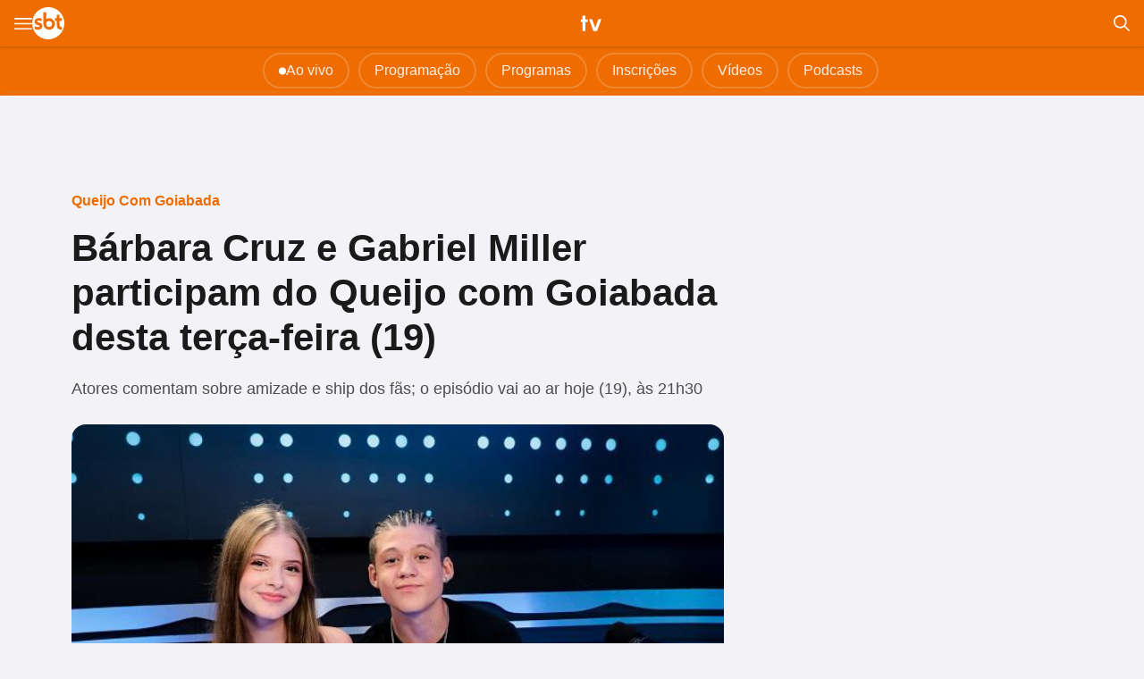

--- FILE ---
content_type: text/html
request_url: https://www.sbt.com.br/variedades/queijo-com-goiabada/fiquepordentro/271688-barbara-cruz-e-gabriel-miller-participam-do-queijo-com-goiabada-desta-terca-feira-19
body_size: 1688
content:
<!DOCTYPE html>
<html lang="pt-br">
  <head>
    <!-- Google Tag Manager -->
    <script>
      (function(w, d, s, l, i) {
        w[l] = w[l] || [];
        w[l].push({ "gtm.start": new Date().getTime(), event: "gtm.js" });
        var f = d.getElementsByTagName(s)[0],
          j = d.createElement(s),
          dl = l != "dataLayer" ? "&l=" + l : "";
        j.async = true;
        j.src = "https://www.googletagmanager.com/gtm.js?id=" + i + dl;
        f.parentNode.insertBefore(j, f);
      })(window, document, "script", "dataLayer", "GTM-WLGXMW");
    </script>
    <!-- End Google Tag Manager -->

    <!-- Google Analytics (gtag.js) -->
    <script
      async
      src="https://www.googletagmanager.com/gtag/js?id=UA-5650410-1"
    ></script>
    <script>
      window.dataLayer = window.dataLayer || [];
      function gtag() {
        dataLayer.push(arguments);
      }
      gtag("js", new Date());

      // Não configurar aqui - será feito via Angular para evitar duplicidades
      // gtag('config', 'UA-5650410-1');
    </script>
    <!-- End Google Analytics -->
    <meta charset="utf-8" data-noremove="true " />
    <title>Sistema Brasileiro de Televisão - SBT</title>
    <base href="/" />
    <link rel="apple-touch-icon" href="/assets/images/logo-sbt-192x192.png" />
    <meta
      http-equiv="X-UA-Compatible"
      content="IE=edge,chrome=1"
      data-noremove="true"
    />
    <meta
      name="viewport"
      content="width=device-width, initial-scale=1, maximum-scale=1.0, user-scalable=0"
      data-noremove="true"
    />
    <link
      rel="icon"
      sizes="8x8"
      type="image/png"
      href="/assets/images/favicon-8x8.png"
    />
    <link
      rel="icon"
      sizes="16x16"
      type="image/png"
      href="/assets/images/favicon-16x16.png"
    />
    <link
      rel="icon"
      sizes="32x32"
      type="image/png"
      href="/assets/images/favicon-32x32.png"
    />
    <link
      rel="icon"
      sizes="48x48"
      type="image/png"
      href="/assets/images/favicon-48x48.png"
    />
    <link
      rel="icon"
      sizes="64x64"
      type="image/png"
      href="/assets/images/favicon-64x64.png"
    />
    <link rel="shortcut icon" type="image/x-icon" href="/favicon.ico" />
    <script>
      if (
        location.protocol != "https:" &&
        location.origin.indexOf("www.sbt.com.br") > 0
      ) {
        location.href =
          "https:" +
          window.location.href.substring(window.location.protocol.length);
      }
    </script>
    <script>
      var googletag = googletag || {};
      googletag.cmd = googletag.cmd || [];
    </script>
    <script
      async
      src="https://securepubads.g.doubleclick.net/tag/js/gpt.js"
    ></script>
    <script id="navegg">
      (function(n, v, g) {
        o = "Navegg";
        if (!n[o]) {
          a = v.createElement("script");
          a.src = g;
          b = document.getElementsByTagName("script")[0];
          b.parentNode.insertBefore(a, b);
          n[o] =
            n[o] ||
            function(parms) {
              n[o].q = n[o].q || [];
              n[o].q.push([this, parms]);
            };
        }
      })(window, document, "https://tag.navdmp.com/universal.min.js");
      window.naveggReady = window.naveggReady || [];
      if (Navegg) {
        window.nvg72620 = new Navegg({
          acc: 72620
        });
      }
    </script>
    <link rel="manifest" href="manifest.webmanifest" />
    <meta name="theme-color" content="#2D2F2F" />
    <link rel="preconnect" href="https://fonts.googleapis.com" />
    <link rel="preconnect" href="https://fonts.gstatic.com" />
    <link
      rel="preload"
      as="style"
      href="https://fonts.googleapis.com/css2?family=Poppins:wght@400;500;600;700&display=swap"
    />
    <link
      rel="stylesheet"
      href="https://fonts.googleapis.com/css2?family=Poppins:wght@400;500;600;700&display=swap"
    />
  <link rel="stylesheet" href="styles.6841b2ad39788d06cac2.css"></head>
  <body>
    <!-- Google Tag Manager (noscript) -->
    <noscript
      ><iframe
        src="https://www.googletagmanager.com/ns.html?id=GTM-WLGXMW"
        height="0"
        width="0"
        style="display:none;visibility:hidden"
      ></iframe
    ></noscript>
    <!-- End Google Tag Manager (noscript) -->
    <app-root></app-root>
    <script>
      var _comscore = _comscore || [];
      _comscore.push({
        c1: "2",
        c2: "17692091",
        options: {
          enableFirstPartyCookie: true,
          bypassUserConsentRequirementFor1PCookie: true
        }
      });
    </script>
    <noscript>
      <img
        src="https://sb.scorecardresearch.com/p?c1=2&c2=17692091&cv=4.4.0&cj=1"
        alt="tag score"
      />
    </noscript>
    <script>
      bot_id = "449";
      bot_token = "efdgdfg4456fjj";
      bot_server_type = "production";
    </script>
    <script
      id="chatscript_iframe"
      src="https://bot-server.s3.amazonaws.com/js/inbot-iframe.js?v=16122022143500"
      allow="microphone"
      async
    ></script>
  <script src="runtime-es2015.1ba4a037cb7be9a78072.js" type="module"></script><script src="runtime-es5.1ba4a037cb7be9a78072.js" nomodule defer></script><script src="polyfills-es5.8eff02ca0d68838783e9.js" nomodule defer></script><script src="polyfills-es2015.d49c0dd570f65a2bbb95.js" type="module"></script><script src="scripts.f76428fde5c0232a0057.js" defer></script><script src="vendor-es2015.3b973df41c2a9256ce9e.js" type="module"></script><script src="vendor-es5.3b973df41c2a9256ce9e.js" nomodule defer></script><script src="main-es2015.fd1c7ae481bba2cc087e.js" type="module"></script><script src="main-es5.fd1c7ae481bba2cc087e.js" nomodule defer></script></body>
</html>


--- FILE ---
content_type: text/html; charset=utf-8
request_url: https://tv.sbt.com.br/programas/variedades/queijo-com-goiabada/noticia/271688-barbara-cruz-e-gabriel-miller-participam-do-queijo-com-goiabada-desta-terca-feira-19
body_size: 106037
content:
<!DOCTYPE html><html lang="pt" class="__className_6a21cc __className_c89120"><head><meta charSet="utf-8"/><meta name="viewport" content="width=device-width, initial-scale=1, maximum-scale=5"/><link rel="preload" as="image" imageSrcSet="/_next/image?url=https%3A%2F%2Fstatic.sbt.com.br%2Fnoticias%2Fimages%2F271688.jpg&amp;w=750&amp;q=90 1x, /_next/image?url=https%3A%2F%2Fstatic.sbt.com.br%2Fnoticias%2Fimages%2F271688.jpg&amp;w=1920&amp;q=90 2x" fetchPriority="high"/><link rel="stylesheet" href="/_next/static/css/7cb52581d60f124e.css" data-precedence="next"/><link rel="stylesheet" href="/_next/static/css/a2dcc917b1aa42fd.css" data-precedence="next"/><link rel="stylesheet" href="/_next/static/css/559a5a6e3c678527.css" data-precedence="next"/><link rel="stylesheet" href="/_next/static/css/a8b361eb8c776700.css" data-precedence="next"/><link rel="stylesheet" href="/_next/static/css/2bca39acf17b6de1.css" data-precedence="next"/><link rel="preload" as="script" fetchPriority="low" href="/_next/static/chunks/webpack-1ce3c4443f871c87.js"/><script src="/_next/static/chunks/fd9d1056-bb00b3b5349d33c2.js" async=""></script><script src="/_next/static/chunks/7023-7549300bddfb7174.js" async=""></script><script src="/_next/static/chunks/main-app-5e7844a693061207.js" async=""></script><script src="/_next/static/chunks/ee560e2c-236fdf57f0461e56.js" async=""></script><script src="/_next/static/chunks/231-fa4680facc2ff9b9.js" async=""></script><script src="/_next/static/chunks/8173-0e029b5789b42062.js" async=""></script><script src="/_next/static/chunks/8421-13b49b7b56326ca5.js" async=""></script><script src="/_next/static/chunks/4398-1dca5d9b9538454d.js" async=""></script><script src="/_next/static/chunks/173-2d1199d0af1a1c73.js" async=""></script><script src="/_next/static/chunks/5494-77a9ff33f69cd7ac.js" async=""></script><script src="/_next/static/chunks/4984-d340c5883070ef56.js" async=""></script><script src="/_next/static/chunks/7924-5b918dc1161f9ed4.js" async=""></script><script src="/_next/static/chunks/2474-360fc01e5bd2e791.js" async=""></script><script src="/_next/static/chunks/7462-0f47bb34a6a8eb4f.js" async=""></script><script src="/_next/static/chunks/2929-ea2ba57108f1bede.js" async=""></script><script src="/_next/static/chunks/app/programas/%5Bcategory%5D/%5Bprogram%5D/noticia/%5Bslug%5D/page-407815b6e0aa5f7c.js" async=""></script><script async="" src="https://platform.instagram.com/en_US/embeds.js"></script><link rel="preload" href="//imasdk.googleapis.com/js/sdkloader/ima3.js" as="script"/><link rel="preload" href="https://www.youtube.com/iframe_api?ima=1" as="script"/><link rel="dns-prefetch" href="//adservice.google.com"/><link rel="preconnect" href="//adservice.google.com"/><link rel="dns-prefetch" href="https://www.googletagmanager.com/"/><title>SBT TV | Bárbara Cruz e Gabriel Miller participam do Queijo com Goiabada desta terça-feira (19)</title><meta name="description" content="Bárbara Cruz e Gabriel Miller, os intérpretes de Rosalina e Muke em \&quot;A Infância de Romeu e Julieta\&quot;, invadem o estúdio do Queijo com Goiabada para um"/><meta name="keywords" content="Queijo, Goiabada, Infância, Romeu, Julieta, Bárbara, Cruz, Gabriel, Miller"/><meta name="creator" content="SBT"/><meta name="robots" content="index, follow, max-image-preview:large"/><meta name="googlebot" content="index, follow, max-video-preview:-1, max-image-preview:large, max-snippet:-1"/><link rel="canonical" href="https://tv.sbt.com.br/programas/variedades/queijo-com-goiabada/noticia/271688-barbara-cruz-e-gabriel-miller-participam-do-queijo-com-goiabada-desta-terca-feira-19"/><meta property="og:title" content="SBT TV | Bárbara Cruz e Gabriel Miller participam do Queijo com Goiabada desta terça-feira (19)"/><meta property="og:description" content="Atores comentam sobre amizade e ship dos fãs; o episódio vai ao ar hoje (19), às 21h30"/><meta property="og:url" content="https://tv.sbt.com.br/programas/variedades/queijo-com-goiabada/noticia/271688-barbara-cruz-e-gabriel-miller-participam-do-queijo-com-goiabada-desta-terca-feira-19"/><meta property="og:site_name" content="SBT TV"/><meta property="og:locale" content="pt_BR"/><meta property="og:image" content="https://static.sbt.com.br/noticias/images/271688.jpg"/><meta property="og:image:width" content="640"/><meta property="og:image:height" content="440"/><meta property="og:type" content="article"/><meta property="article:author" content="Redação"/><meta name="twitter:card" content="summary_large_image"/><meta name="twitter:site" content="@SBTonline"/><meta name="twitter:creator" content="@SBTonline"/><meta name="twitter:creator:id" content="20600456"/><meta name="twitter:title" content="SBT TV | Bárbara Cruz e Gabriel Miller participam do Queijo com Goiabada desta terça-feira (19)"/><meta name="twitter:description" content="Atores comentam sobre amizade e ship dos fãs; o episódio vai ao ar hoje (19), às 21h30"/><meta name="twitter:image" content="https://static.sbt.com.br/noticias/images/271688.jpg"/><meta name="twitter:image:width" content="640"/><meta name="twitter:image:height" content="440"/><meta name="next-size-adjust"/><!--$!--><template data-dgst="BAILOUT_TO_CLIENT_SIDE_RENDERING"></template><!--/$--><script>(self.__next_s=self.__next_s||[]).push(["//imasdk.googleapis.com/js/sdkloader/ima3.js",{}])</script><script>(self.__next_s=self.__next_s||[]).push(["https://www.youtube.com/iframe_api?ima=1",{}])</script><script src="/_next/static/chunks/polyfills-78c92fac7aa8fdd8.js" noModule=""></script></head><body class=""><noscript><iframe title="GoogleTagManager" src="https://www.googletagmanager.com/ns.html?id=GTM-WLGXMW" height="0" width="0" style="display:none;visibility:hidden"></iframe></noscript><div id="first-sidebar" class="sidebar_sidebar__lsvlU" data-state="closed"><nav class="sidebar_main"><a href="https://conta.sbt.com.br/sbt/signin?origin=SBTTV&amp;redirect=https://tv.sbt.com.br/sso"><div class="styles_NotLogged__UEBsB"><div style="width:24px;height:24px;cursor:pointer" class="sso_emmit" data-type="icon-signin"><svg xmlns="http://www.w3.org/2000/svg" width="24" height="24" viewBox="0 0 22 22" fill="none"><path d="M3.905 17.1875C5.06 16.3808 6.20583 15.7621 7.3425 15.3313C8.47917 14.9004 9.69833 14.685 11 14.685C12.3017 14.685 13.5254 14.9004 14.6713 15.3313C15.8171 15.7621 16.9675 16.3808 18.1225 17.1875C18.9292 16.1975 19.5021 15.1983 19.8412 14.19C20.1804 13.1817 20.35 12.1183 20.35 11C20.35 8.34167 19.4562 6.11875 17.6688 4.33125C15.8813 2.54375 13.6583 1.65 11 1.65C8.34167 1.65 6.11875 2.54375 4.33125 4.33125C2.54375 6.11875 1.65 8.34167 1.65 11C1.65 12.1183 1.82417 13.1817 2.1725 14.19C2.52083 15.1983 3.09833 16.1975 3.905 17.1875ZM10.9949 11.825C9.93496 11.825 9.04292 11.4612 8.31875 10.7336C7.59458 10.0061 7.2325 9.11231 7.2325 8.05238C7.2325 6.99246 7.59629 6.10042 8.32386 5.37625C9.05144 4.65208 9.94519 4.29 11.0051 4.29C12.065 4.29 12.9571 4.65379 13.6812 5.38137C14.4054 6.10894 14.7675 7.00269 14.7675 8.06262C14.7675 9.12254 14.4037 10.0146 13.6761 10.7387C12.9486 11.4629 12.0548 11.825 10.9949 11.825ZM11.0129 22C9.50096 22 8.07583 21.7113 6.7375 21.1337C5.39917 20.5562 4.23042 19.7679 3.23125 18.7687C2.23208 17.7696 1.44375 16.603 0.86625 15.2689C0.28875 13.9349 0 12.5095 0 10.9927C0 9.47589 0.28875 8.05292 0.86625 6.72375C1.44375 5.39458 2.23208 4.23042 3.23125 3.23125C4.23042 2.23208 5.39702 1.44375 6.73106 0.86625C8.06511 0.28875 9.49052 0 11.0073 0C12.5241 0 13.9471 0.28875 15.2762 0.86625C16.6054 1.44375 17.7696 2.23208 18.7687 3.23125C19.7679 4.23042 20.5562 5.39488 21.1337 6.72463C21.7113 8.05438 22 9.47522 22 10.9871C22 12.499 21.7113 13.9242 21.1337 15.2625C20.5562 16.6008 19.7679 17.7696 18.7687 18.7687C17.7696 19.7679 16.6051 20.5562 15.2754 21.1337C13.9456 21.7113 12.5248 22 11.0129 22ZM11 20.35C12.0083 20.35 12.9937 20.2033 13.9563 19.91C14.9187 19.6167 15.8675 19.1033 16.8025 18.37C15.8675 17.71 14.9142 17.2058 13.9425 16.8575C12.9708 16.5092 11.99 16.335 11 16.335C10.01 16.335 9.02917 16.5092 8.0575 16.8575C7.08583 17.2058 6.1325 17.71 5.1975 18.37C6.1325 19.1033 7.08125 19.6167 8.04375 19.91C9.00625 20.2033 9.99167 20.35 11 20.35ZM11 10.175C11.6233 10.175 12.1321 9.97792 12.5262 9.58375C12.9204 9.18958 13.1175 8.68083 13.1175 8.0575C13.1175 7.43417 12.9204 6.92542 12.5262 6.53125C12.1321 6.13708 11.6233 5.94 11 5.94C10.3767 5.94 9.86792 6.13708 9.47375 6.53125C9.07958 6.92542 8.8825 7.43417 8.8825 8.0575C8.8825 8.68083 9.07958 9.18958 9.47375 9.58375C9.86792 9.97792 10.3767 10.175 11 10.175Z" fill="#000"></path></svg></div><div class="styles_textArea__AeLEZ"><span class="styles_textBold__h53aB">Acessar sua conta SBT</span><span class="styles_text__5EwKm">ou cadastre-se grátis</span></div></div></a><a rel="nofollow" target="_blank" href="https://www.sbt.com.br/ao-vivo"><span class="sidebar_nav_voltar" style="border-top:1px solid #E3E3E3"><svg width="8" height="9" viewBox="0 0 8 9" fill="none" xmlns="http://www.w3.org/2000/svg"><circle cx="4" cy="4.5" r="4" fill="#1C1C1C"></circle></svg> Ao vivo</span></a><a rel="follow" href="/programacao"><span class="sidebar_nav">Programação</span></a><a rel="follow" href="/programas"><span class="sidebar_nav">Programas</span></a><a rel="follow" href="/inscricoes"><span class="sidebar_nav">Inscrições</span></a><a rel="follow" href="/videos"><span class="sidebar_nav">Vídeos</span></a><a rel="follow" href="/podcasts"><span class="sidebar_nav">Podcasts</span></a><a rel="nofollow" href="https://www.sbt.com.br"><span class="sidebar_nav_voltar" style="border-top:1px solid #E3E3E3"><div style="width:28px;height:28px"><svg xmlns="http://www.w3.org/2000/svg" width="28" height="28" viewBox="0 0 500 500" fill="none"><g clip-path="url(#clip0_3725_19333)"><path fill-rule="evenodd" clip-rule="evenodd" d="M284.363 219.582H286.294V302.818H284.363L283.591 302.046V220.354L284.363 219.582Z" fill="url(#paint0_linear_3725_19333)"></path><path fill-rule="evenodd" clip-rule="evenodd" d="M307.529 247.005L315.251 241.019L324.904 259.365L320.078 279.644L307.529 275.395L292.852 259.401L306.757 247.005H307.529Z" fill="url(#paint1_linear_3725_19333)"></path><path fill-rule="evenodd" clip-rule="evenodd" d="M305.598 241.791H307.529V280.609H305.598L279.086 258.619L304.826 242.564L305.598 241.791Z" fill="url(#paint2_linear_3725_19333)"></path><path fill-rule="evenodd" clip-rule="evenodd" d="M303.668 237.929H305.598V284.472H303.668L302.896 283.699V238.701L303.668 237.929Z" fill="url(#paint3_linear_3725_19333)"></path><path fill-rule="evenodd" clip-rule="evenodd" d="M301.737 234.646H303.668V287.562H301.737L275.122 260.421L300.965 235.418L301.737 234.646Z" fill="url(#paint4_linear_3725_19333)"></path><path fill-rule="evenodd" clip-rule="evenodd" d="M299.807 232.135H301.738V290.265H299.807L299.035 289.493V232.907L299.807 232.135Z" fill="url(#paint5_linear_3725_19333)"></path><path fill-rule="evenodd" clip-rule="evenodd" d="M297.876 229.817H299.806V292.583H297.876L269.819 258.851L297.104 230.59L297.876 229.817Z" fill="url(#paint6_linear_3725_19333)"></path><path fill-rule="evenodd" clip-rule="evenodd" d="M295.945 227.693H297.876V294.514H295.945L275.508 264.284L295.173 228.466L295.945 227.693Z" fill="url(#paint7_linear_3725_19333)"></path><path fill-rule="evenodd" clip-rule="evenodd" d="M294.015 225.955H295.946V296.252H294.015L264.414 257.061L293.243 226.727L294.015 225.955Z" fill="url(#paint8_linear_3725_19333)"></path><path fill-rule="evenodd" clip-rule="evenodd" d="M292.085 224.41H294.015V297.797H292.085L263.204 294.244L263.719 225.08L292.085 224.41Z" fill="url(#paint9_linear_3725_19333)"></path><path fill-rule="evenodd" clip-rule="evenodd" d="M290.154 222.865H292.085V299.342H290.154L270.129 298.569L269.717 226.019L290.154 222.865Z" fill="url(#paint10_linear_3725_19333)"></path><path fill-rule="evenodd" clip-rule="evenodd" d="M288.223 221.706H290.154V300.501H288.223L279.639 295.827L265.431 221.552L288.223 221.706Z" fill="url(#paint11_linear_3725_19333)"></path><path fill-rule="evenodd" clip-rule="evenodd" d="M286.293 220.548H288.224V301.66H286.293L263.591 285.643V219.157L286.293 220.548Z" fill="url(#paint12_linear_3725_19333)"></path><path fill-rule="evenodd" clip-rule="evenodd" d="M284.363 219.582H286.293V302.818H284.363L268.764 304.003L266.19 217.779L284.363 219.582Z" fill="url(#paint13_linear_3725_19333)"></path><path fill-rule="evenodd" clip-rule="evenodd" d="M282.432 218.616H284.363V303.784H282.432L264.672 277.158L279.601 224.333L282.432 218.616Z" fill="url(#paint14_linear_3725_19333)"></path><path fill-rule="evenodd" clip-rule="evenodd" d="M280.502 217.844H282.432V304.557H280.502L265.418 309.964L264.903 213.158L280.502 217.844Z" fill="url(#paint15_linear_3725_19333)"></path><path fill-rule="evenodd" clip-rule="evenodd" d="M278.571 217.071H280.502V305.136H278.571L257.722 310.543L258.237 210.428L278.571 217.071Z" fill="url(#paint16_linear_3725_19333)"></path><path fill-rule="evenodd" clip-rule="evenodd" d="M276.641 216.492H278.571V305.908H276.641L267.838 302.046L256.615 216.544L276.641 216.492Z" fill="url(#paint17_linear_3725_19333)"></path><path fill-rule="evenodd" clip-rule="evenodd" d="M274.71 215.913H276.641V306.488H274.71L256.126 310.35L258.288 212.359L274.71 215.913Z" fill="url(#paint18_linear_3725_19333)"></path><path fill-rule="evenodd" clip-rule="evenodd" d="M272.78 215.526H274.711V306.874H272.78L252.24 310.736L252.137 213.312L272.78 215.526Z" fill="url(#paint19_linear_3725_19333)"></path><path fill-rule="evenodd" clip-rule="evenodd" d="M248.383 0.00244141C226.525 0.140996 205.332 3.0873 185.147 8.49393L187.054 14.6435L224.083 37.7825L249.807 0.00244141C249.332 0.00284301 248.858 0.00244141 248.383 0.00244141Z" fill="#BEDC7F"></path><path fill-rule="evenodd" clip-rule="evenodd" d="M185.153 8.49414C163.87 14.1945 143.709 22.6366 125.066 33.4132L128.867 39.7922L176.032 57.1737L185.859 10.7394L185.153 8.49414Z" fill="#C6E187"></path><path fill-rule="evenodd" clip-rule="evenodd" d="M125.072 33.4072C106.038 44.4094 88.5846 57.8437 73.1475 73.2933L78.8846 79.8596L118.014 81.6157L127.298 39.1465L125.072 33.4072Z" fill="#ACD9A3"></path><path fill-rule="evenodd" clip-rule="evenodd" d="M73.1845 73.2632C57.8011 88.6533 44.4143 106.042 33.4463 125.002L45.6146 132.673L81.2926 123.107L75.5614 76.287L73.1845 73.2632Z" fill="#A0D6CA"></path><path fill-rule="evenodd" clip-rule="evenodd" d="M33.452 124.996C22.632 143.699 14.1662 163.931 8.45801 185.293L21.4889 190.332L56.1897 170.29L35.9737 126.818L33.452 124.996Z" fill="#A0D6DF"></path><path fill-rule="evenodd" clip-rule="evenodd" d="M8.45808 185.281C2.94105 205.923 5.35475e-05 227.619 5.35475e-05 250.001C5.35475e-05 250.097 -6.69344e-05 250.194 5.35475e-05 250.291H26.641L16.9885 188.878L8.45808 185.281Z" fill="#96C7EA"></path><path fill-rule="evenodd" clip-rule="evenodd" d="M4.02991 250.267L0 250.292C0.025502 272.643 2.98485 294.303 8.51232 314.915L23.0574 312.676L32.5592 260.647L4.02991 250.267Z" fill="#8095CB"></path><path fill-rule="evenodd" clip-rule="evenodd" d="M10.3099 314.312L8.5 314.873C14.2424 336.302 22.7648 356.596 33.6508 375.345L45.5836 368.561L49.4869 326.877L10.3099 314.312Z" fill="#7578B5"></path><path fill-rule="evenodd" clip-rule="evenodd" d="M82.1129 367.433L34.8819 374.669L33.6211 375.297C44.6258 394.26 58.0496 411.643 73.4739 427.024L84.2787 415.399L82.1129 367.433Z" fill="#7D68AD"></path><path fill-rule="evenodd" clip-rule="evenodd" d="M127.22 409.812L75.6754 424.779L73.4492 427.006C88.8448 442.361 106.235 455.719 125.193 466.662L130.839 457.537L127.22 409.812Z" fill="#9B62A8"></path><path fill-rule="evenodd" clip-rule="evenodd" d="M176.834 436.462L126.641 464.272L125.205 466.668C143.928 477.475 164.182 485.924 185.563 491.612L187.946 483.971L176.834 436.462Z" fill="#AF66AB"></path><path fill-rule="evenodd" clip-rule="evenodd" d="M231.727 460.295L187.138 486.198L185.533 491.605C206.1 497.079 227.71 500 250 500C250.129 500 250.257 500 250.386 500L231.727 460.295Z" fill="#BD629A"></path><path fill-rule="evenodd" clip-rule="evenodd" d="M279.777 457.562L250.289 495.8L250.386 500C272.751 499.966 294.428 496.991 315.052 491.449L314.159 488.968L279.777 457.562Z" fill="#D97170"></path><path fill-rule="evenodd" clip-rule="evenodd" d="M330.013 441.997L313.628 487.061L315.052 491.448C336.418 485.706 356.651 477.199 375.35 466.342L375.06 465.66L330.013 441.997Z" fill="#E77C57"></path><path fill-rule="evenodd" clip-rule="evenodd" d="M374.614 415.605L374.131 464.369L375.356 466.336C394.28 455.347 411.635 441.951 426.99 426.559L426.502 425.847L374.614 415.605Z" fill="#E98163"></path><path fill-rule="evenodd" clip-rule="evenodd" d="M457.336 370.994L414.865 384.513L426.955 426.517L426.991 426.559C442.382 411.131 455.77 393.705 466.729 374.699L457.336 370.994Z" fill="#E98163"></path><path fill-rule="evenodd" clip-rule="evenodd" d="M491.584 314.541L462.561 316.086L447.545 352.279L466.723 374.705C477.487 356.039 485.906 335.848 491.584 314.541Z" fill="#EE9F6D"></path><path fill-rule="evenodd" clip-rule="evenodd" d="M500 249.711L470.656 258.402V295.096L491.584 314.541C497.071 293.951 500 272.32 500 250.001C500 249.905 500 249.808 500 249.711Z" fill="#F4C270"></path><path fill-rule="evenodd" clip-rule="evenodd" d="M491.499 185.118L463.803 198.148L470.077 235.228L500 249.711C499.974 227.374 497.021 205.72 491.499 185.118Z" fill="#F5C976"></path><path fill-rule="evenodd" clip-rule="evenodd" d="M466.458 124.839L445.367 133.451L453.668 182.118L491.494 185.118C485.771 163.761 477.292 143.535 466.458 124.839Z" fill="#F4E380"></path><path fill-rule="evenodd" clip-rule="evenodd" d="M426.496 72.9434L409.459 108.11L447.405 130.639L466.457 124.839C455.431 105.812 441.969 88.3681 426.496 72.9434Z" fill="#F0ED81"></path><path fill-rule="evenodd" clip-rule="evenodd" d="M374.903 33.395L362.91 61.404L407.408 87.4879L426.496 72.9492C411.14 57.6416 393.802 44.322 374.903 33.4009V33.395Z" fill="#EBF07F"></path><path fill-rule="evenodd" clip-rule="evenodd" d="M314.479 8.39746L310.353 27.6738L345.439 54.1679L374.898 33.3949C356.157 22.5658 335.885 14.0955 314.479 8.39746Z" fill="#E4EF84"></path><path fill-rule="evenodd" clip-rule="evenodd" d="M249.807 0.00253065L252.883 23.8533L296.772 32.7973L314.478 8.39744C293.908 2.92194 272.295 0.00253065 250 0.00253065C249.935 0.00253065 249.871 0.00232985 249.807 0.00253065Z" fill="#D4E57A"></path><path fill-rule="evenodd" clip-rule="evenodd" d="M160.039 33.6039C165.275 24.9772 173.658 15.2627 185.161 8.49121C197.709 8.77956 209.891 12.618 219.305 17.5744L225.483 59.4823L183.012 67.207L160.039 33.6039Z" fill="#B7D458"></path><path fill-rule="evenodd" clip-rule="evenodd" d="M107.143 64.1177C110.048 53.8936 116.472 41.7741 125.083 33.3982C136.594 30.8054 149.579 30.8665 160.038 33.6041L169.498 69.1388L142.471 96.1761L107.143 64.1177Z" fill="#A3D26D"></path><path fill-rule="evenodd" clip-rule="evenodd" d="M63.8994 107.57C64.0661 97.6584 66.8495 83.9936 73.1666 73.2818C82.9381 68.0984 94.7986 64.6221 107.143 64.1177L132.818 101.97L105.791 129.007L63.8994 107.57Z" fill="#85CB91"></path><path fill-rule="evenodd" clip-rule="evenodd" d="M33.3978 160.487C30.7748 150.244 30.402 136.771 33.4596 124.974C41.5671 117.508 51.9102 110.982 63.8997 107.57L98.0696 144.457L59.4596 167.632L33.3978 160.487Z" fill="#7CC8BD"></path><path fill-rule="evenodd" clip-rule="evenodd" d="M17.5673 219.775C12.0952 208.494 8.4768 197.04 8.4668 185.249C15.2025 175.443 21.7053 167.906 33.3975 160.486L71.0422 186.944L51.7372 221.706L17.5673 219.775Z" fill="#77C7D9"></path><path fill-rule="evenodd" clip-rule="evenodd" d="M17.7606 280.995C9.69188 272.637 2.57777 260.706 0 250.289C3.59355 238.174 9.87319 227.908 17.5676 219.775L51.7375 229.431L59.4595 268.056L17.7606 280.995Z" fill="#6A9ED6"></path><path fill-rule="evenodd" clip-rule="evenodd" d="M33.5905 340.091C23.5749 333.798 14.358 324.822 8.5 314.871C8.82956 302.511 12.772 289.495 17.7603 280.995L55.5982 279.644L63.3201 329.856L33.5905 340.091Z" fill="#5E6CB6"></path><path fill-rule="evenodd" clip-rule="evenodd" d="M64.2852 393.007C52.5623 389.624 41.4154 382.815 33.6286 375.315C30.3791 361.61 31.3642 348.964 33.5904 340.091L80.6946 337.581L94.2081 372.343L64.2852 393.007Z" fill="#5C51A6"></path><path fill-rule="evenodd" clip-rule="evenodd" d="M107.528 436.267C96.1782 435.946 82.6225 432.288 73.4437 426.997C67.2649 415.522 64.6579 404.675 64.2852 393.007L96.1384 374.274L132.818 393.587L107.528 436.267Z" fill="#71459E"></path><path fill-rule="evenodd" clip-rule="evenodd" d="M160.618 466.78C149.75 469.063 137.797 469.7 125.202 466.67C116.325 457.052 111.143 447.474 107.529 436.267L128.958 399.381L175.29 430.281L160.618 466.78Z" fill="#94449B"></path><path fill-rule="evenodd" clip-rule="evenodd" d="M219.691 482.423C209.595 487.833 198.444 491.302 185.521 491.602C173.869 484.154 167.361 476.989 160.618 466.78L175.29 430.28L225.483 449.592L219.691 482.423Z" fill="#AC429A"></path><path fill-rule="evenodd" clip-rule="evenodd" d="M280.888 482.424C272.172 490.652 260.913 497.144 250.386 499.998C238.891 496.952 228.061 490.153 219.691 482.424L229.344 438.005L273.745 447.662L280.888 482.424Z" fill="#BB4574"></path><path fill-rule="evenodd" clip-rule="evenodd" d="M339.961 466.587C333.759 476.889 324.311 485.91 315.053 491.45C302.84 491.29 291.387 487.87 280.888 482.424L275.676 441.867L325.869 434.143L339.961 466.587Z" fill="#D64C45"></path><path fill-rule="evenodd" clip-rule="evenodd" d="M393.05 435.881C389.233 447.676 383.453 457.88 375.346 466.352C364 469.204 351.824 469.211 339.962 466.587L322.008 426.417L366.409 409.036L393.05 435.881Z" fill="#E2553B"></path><path fill-rule="evenodd" clip-rule="evenodd" d="M436.293 392.428C435.833 405.008 432.383 417.579 426.991 426.563C416.537 432.558 404.228 435.389 393.05 435.881L366.409 393.587L406.95 372.343L436.293 392.428Z" fill="#E45943"></path><path fill-rule="evenodd" clip-rule="evenodd" d="M466.795 339.512C469.603 350.994 469.377 363.743 466.725 374.701C457.978 383.204 446.861 389.256 436.293 392.428L403.089 360.755L437.838 325.993L466.795 339.512Z" fill="#E46844"></path><path fill-rule="evenodd" clip-rule="evenodd" d="M482.625 280.417C488.516 292.097 491.463 303.17 491.588 314.539C485.33 324.683 477.159 332.71 466.795 339.512L433.977 322.131L435.907 283.506L482.625 280.417Z" fill="#EB8E4B"></path><path fill-rule="evenodd" clip-rule="evenodd" d="M482.433 219.196C490.778 228.03 496.972 238.653 500 249.709C496.82 261.907 489.801 272.029 482.626 280.416L437.838 268.056L445.56 229.431L482.433 219.196Z" fill="#EFAA4C"></path><path fill-rule="evenodd" clip-rule="evenodd" d="M466.602 160.1C475.217 165.125 486.601 176.012 491.499 185.123C491.005 199.078 487.68 208.482 482.432 219.196L453.281 221.706L445.56 171.494L466.602 160.1Z" fill="#F4BA53"></path><path fill-rule="evenodd" clip-rule="evenodd" d="M435.907 106.991C447.517 110.918 457.165 116.029 466.462 124.843C469.501 137.659 468.875 149.664 466.602 160.1L433.976 165.701L406.949 150.251L435.907 106.991Z" fill="#F0D856"></path><path fill-rule="evenodd" clip-rule="evenodd" d="M392.664 63.9241C403.822 63.8639 416.07 67.2697 426.5 72.9456C432.612 83.709 435.393 95.5998 435.908 106.991L399.228 123.213L372.201 103.9L392.664 63.9241Z" fill="#EAE256"></path><path fill-rule="evenodd" clip-rule="evenodd" d="M339.575 33.2175C350.94 30.7111 362.987 30.5036 374.903 33.3925C383.537 42.7333 389.382 53.1088 392.664 63.9238L354.826 98.107L329.729 71.0696L339.575 33.2175Z" fill="#E5EA58"></path><path fill-rule="evenodd" clip-rule="evenodd" d="M280.309 17.3812C290.377 12.4476 301.565 8.8134 314.473 8.39111C325.98 15.6046 333.444 23.9046 339.575 33.2175L322.007 62.379L280.502 56.5854L280.309 17.3812Z" fill="#D9E757"></path><path d="M219.305 17.5742C224.929 12.0324 236.684 3.62249 249.807 0C261.438 3.61687 270.285 8.72583 280.309 17.381L266.023 59.4821L225.482 57.551L219.305 17.5742Z" fill="#BFD454"></path><path fill-rule="evenodd" clip-rule="evenodd" d="M160.038 33.604C152.203 45.9261 148.455 60.2521 148.455 74.5461L166.602 104.867L204.246 90.3824L197.297 54.075C186.876 43.8861 174.348 36.66 160.038 33.604Z" fill="#93C753"></path><path fill-rule="evenodd" clip-rule="evenodd" d="M106.371 106.605C102.671 91.0906 102.926 78.3787 107.143 64.1179C120.362 63.8157 136.154 66.9654 148.456 74.5463L167.568 125.145L140.541 144.457L106.371 106.605Z" fill="#7DC56C"></path><path fill-rule="evenodd" clip-rule="evenodd" d="M74.131 148.706C65.9906 133.745 63.4595 121.79 63.8994 107.571C77.659 102.92 94.2332 103.436 106.37 106.605L146.332 154.114L115.444 165.701L74.131 148.706Z" fill="#69C191"></path><path fill-rule="evenodd" clip-rule="evenodd" d="M48.6484 191.772C41.1784 182.696 35.7998 171.632 33.3975 160.487C44.375 153.466 59.4426 148.872 74.131 148.706L98.0692 161.838L96.1387 181.151" fill="#5BBEBD"></path><path fill-rule="evenodd" clip-rule="evenodd" d="M40.5404 246.04C30.2629 238.556 23.3302 230.086 17.5674 219.775C23.9327 212.76 32.5638 206.168 42.0848 202.008L51.7373 237.156L40.5404 246.04Z" fill="#569DC8"></path><path fill-rule="evenodd" clip-rule="evenodd" d="M42.4712 298.763C30.8681 292.879 24.9937 288.475 17.7607 280.995C23.4827 269.279 34.1587 258.477 43.8225 252.22L94.2086 264.194L90.3476 298.956L47.8766 310.543L42.4712 298.763Z" fill="#4D73BB"></path><path fill-rule="evenodd" clip-rule="evenodd" d="M74.5175 351.679C60.9146 351.739 45.8886 347.637 33.5908 340.091C35.1443 332.156 38.61 325.221 38.61 325.221L67.1815 320.2L82.6256 349.168L74.5175 351.679Z" fill="#504EA4"></path><path fill-rule="evenodd" clip-rule="evenodd" d="M106.757 393.587C91.7008 397.918 76.1267 396.436 64.2857 393.007C63.3274 376.327 68.7339 361.841 74.5175 351.679L117.375 324.062L140.541 349.168L106.757 393.587Z" fill="#593C9B"></path><path fill-rule="evenodd" clip-rule="evenodd" d="M148.842 425.838C136.226 433.187 123.338 436.646 107.529 436.267C102.731 420.108 103.447 406.343 106.757 393.587L144.402 356.893L171.429 380.068L148.842 425.838Z" fill="#703296"></path><path fill-rule="evenodd" clip-rule="evenodd" d="M197.683 446.116C187.023 456.703 174.754 463.471 160.617 466.781C152.898 454.762 148.751 440.228 148.841 425.838L173.359 382L206.177 395.518L197.683 446.116Z" fill="#8C3094"></path><path fill-rule="evenodd" clip-rule="evenodd" d="M250.386 453.069C244.166 463.394 234.27 475.046 219.691 482.424C207.883 471.533 201.733 459.816 197.684 446.116L211.969 391.655L244.788 403.243L250.386 453.069Z" fill="#AA3173"></path><path fill-rule="evenodd" clip-rule="evenodd" d="M302.895 445.923C299.142 459.193 293.37 470.661 280.888 482.424C267.56 475.374 256.776 464.533 250.386 453.069L248.648 395.518H294.98L302.895 445.923Z" fill="#BF384D"></path><path fill-rule="evenodd" clip-rule="evenodd" d="M351.737 425.645C351.514 441.129 347.604 454.624 339.961 466.587C324.38 463.028 311.796 455.232 302.895 445.923L291.119 395.518L325.868 380.068L351.737 425.645Z" fill="#D73B39"></path><path fill-rule="evenodd" clip-rule="evenodd" d="M393.63 393.393C397.487 407.286 397.538 422.318 393.051 435.881C377.146 436.222 364.19 432.693 351.738 425.645L325.869 376.205L360.618 353.03L393.63 393.393Z" fill="#E24034"></path><path fill-rule="evenodd" clip-rule="evenodd" d="M425.869 351.293C433.656 364.872 436.735 378.633 436.293 392.428C425.022 396.303 408.531 397.332 393.629 393.394L356.757 353.031L383.784 325.993L425.869 351.293Z" fill="#E44E38"></path><path fill-rule="evenodd" clip-rule="evenodd" d="M446.139 302.432C456.064 312.48 463.271 324.266 466.795 339.512C456.201 347.184 453.515 349.343 425.869 351.293L412.741 345.306L433.977 297.025L446.139 302.432Z" fill="#E36539"></path><path fill-rule="evenodd" clip-rule="evenodd" d="M452.896 249.709C466.068 257.459 476.256 268.329 482.625 280.416C473.146 290.265 462.401 297.53 446.139 302.432L412.741 291.231L418.533 250.675L452.896 249.709Z" fill="#E78139"></path><path fill-rule="evenodd" clip-rule="evenodd" d="M461.003 203.167C470.045 207.533 475.737 212.126 482.432 219.196C474.779 232.285 466.217 241.806 452.895 249.709H415.637L420.463 204.325L461.003 203.167Z" fill="#EEA43D"></path><path fill-rule="evenodd" clip-rule="evenodd" d="M425.483 148.319C442.346 148.59 455.037 152.634 466.602 160.1C466.602 160.1 464.3 168.817 460.819 176.404L387.524 180.214L418.852 144.979L425.483 148.319Z" fill="#EEB63F"></path><path fill-rule="evenodd" clip-rule="evenodd" d="M393.243 106.412C407.653 102.693 421.782 102.799 435.907 106.991C435.907 123.723 431.887 137.956 425.482 148.319H425.096L383.783 122.247L393.243 106.412Z" fill="#E8D141"></path><path fill-rule="evenodd" clip-rule="evenodd" d="M351.352 74.1601C362.175 67.7317 376.545 63.2657 392.664 63.9248C396.889 80.0182 396.626 93.7055 393.243 106.412L358.687 140.595L323.938 123.214L351.352 74.1601Z" fill="#DFDE43"></path><path fill-rule="evenodd" clip-rule="evenodd" d="M302.317 54.0751C312.556 44.689 322.026 37.7041 339.575 33.2178C346.995 45.728 351.122 58.6932 351.351 74.1599L325.869 117.42L287.259 105.832L302.317 54.0751Z" fill="#D6DF45"></path><path fill-rule="evenodd" clip-rule="evenodd" d="M249.807 47.1224C256.097 35.8107 264.98 26.6562 280.309 17.3813C291.581 27.9735 298.792 40.6077 302.316 54.075L283.397 111.626L254.44 98.1076L249.807 47.1224Z" fill="#B9D548"></path><path fill-rule="evenodd" clip-rule="evenodd" d="M197.297 54.0747C201.482 39.4392 208.424 27.5887 219.305 17.5742C234.09 25.9331 243.046 35.4769 249.807 47.1221L244.787 105.832L206.177 101.969L197.297 54.0747Z" fill="#ACCD47"></path><path fill-rule="evenodd" clip-rule="evenodd" d="M229.344 94.631L244.894 57.0867C246.172 54.0907 247.914 50.0735 249.807 47.1221C251.761 50.5018 253.364 54.128 255.234 58.4599L270.27 94.631L258.301 130.938L237.066 125.145L229.344 94.631Z" fill="#A5C941"></path><path fill-rule="evenodd" clip-rule="evenodd" d="M193.243 79.76L195.584 62.2681C195.98 59.381 196.881 55.3494 197.297 54.0747C199.787 56.4586 202.101 59.2512 204.161 61.9436L229.344 94.631L231.274 127.075L208.108 130.938L193.243 79.76Z" fill="#88C045"></path><path fill-rule="evenodd" clip-rule="evenodd" d="M154.633 125.917L149.003 84.0532C148.764 82.2307 148.43 79.0192 148.455 74.5459C152.519 76.8861 155.398 79.0009 159.557 82.0701L175.417 94.3708L189.641 113.666L181.39 143.36L154.633 125.917Z" fill="#6CBC4F"></path><path fill-rule="evenodd" clip-rule="evenodd" d="M125.676 154.886L109.329 115.516C107.842 111.934 106.371 106.605 106.371 106.605C106.371 106.605 115.818 109.434 124.532 113.465L154.634 125.917L167.568 146.388L163.707 169.563L125.676 154.886Z" fill="#5BB967"></path><path fill-rule="evenodd" clip-rule="evenodd" d="M89.961 170.336L78.49 155.346C75.8627 151.727 74.1309 148.706 74.1309 148.706C74.1309 148.706 82.0027 148.893 90.433 150.196L125.675 154.886L141.505 165.701L136.679 180.185L89.961 170.336Z" fill="#41B68F"></path><path fill-rule="evenodd" clip-rule="evenodd" d="M56.5638 302.041L51.6387 306.816L76.8702 325.462L104.602 311.818L93.3882 295.067L56.5638 302.041Z" fill="#504EA4"></path><path fill-rule="evenodd" clip-rule="evenodd" d="M85.5212 277.712L63.0507 295.122C58.6741 298.186 54.2471 302.625 54.2471 302.625C54.2471 302.625 57.1851 303.92 62.3606 304.559L102.074 309.715L112.407 312.198L131.804 280.665L85.5212 277.712Z" fill="#3E4CA4"></path><path fill-rule="evenodd" clip-rule="evenodd" d="M114.672 298.184L107.143 307.839L114.479 312.475L116.409 298.956L114.672 298.184Z" fill="#3B3594"></path><path fill-rule="evenodd" clip-rule="evenodd" d="M125.869 345.499L85.3795 350.918C80.9406 351.592 74.5176 351.679 74.5176 351.679C75.0229 350.627 75.8689 349.361 75.8689 349.361L113.514 325.993L128.958 342.409L125.869 345.499Z" fill="#473597"></path><path fill-rule="evenodd" clip-rule="evenodd" d="M154.826 374.274L115.383 390.769C110.899 392.772 106.757 393.587 106.757 393.587C106.757 393.587 108.511 387.167 110.132 383.774L125.869 345.499L140.541 337.58L167.568 333.718L171.429 354.962L154.826 374.274Z" fill="#56258F"></path><path fill-rule="evenodd" clip-rule="evenodd" d="M190.348 394.745L155.893 421.245C153.22 423.225 148.842 425.838 148.842 425.838C148.901 419.938 149.902 412.342 149.902 412.342L154.826 374.274L165.637 360.755L198.456 353.03L190.348 394.745Z" fill="#681D8C"></path><path fill-rule="evenodd" clip-rule="evenodd" d="M229.73 405.367L204.662 438.125C202.108 441.704 197.684 446.116 197.684 446.116C197.674 446.177 196.039 439.362 195.499 433.828L190.348 394.745L196.525 376.205L225.483 362.687L229.73 405.367Z" fill="#88226E"></path><path fill-rule="evenodd" clip-rule="evenodd" d="M270.656 405.174L255.446 442.181C254.215 445.634 250.386 453.069 250.386 453.069C247.62 448.537 245.353 442.742 245.353 442.742L229.729 405.367L233.204 381.999L254.44 364.618L270.656 405.174Z" fill="#A7264A"></path><path fill-rule="evenodd" clip-rule="evenodd" d="M310.232 394.745L305.196 432.879C305.196 432.879 304.085 441.504 302.896 445.923C299.813 443.169 295.725 437.849 295.725 437.849L270.656 405.174L271.815 368.48L294.981 364.618L310.232 394.745Z" fill="#BD2539"></path><path fill-rule="evenodd" clip-rule="evenodd" d="M345.367 374.081L351.051 415.412C351.589 419.528 351.737 425.645 351.737 425.645C348.35 423.719 343.876 420.473 343.876 420.473L310.231 394.745L301.737 375.24L314.286 349.168L345.367 374.081Z" fill="#D42832"></path><path fill-rule="evenodd" clip-rule="evenodd" d="M374.325 345.112L390.926 384.965C390.926 384.965 392.981 390.118 393.63 393.393C388.832 392.019 382.577 389.483 382.577 389.483L345.367 374.081L325.869 345.306L345.174 322.13L374.325 345.112Z" fill="url(#paint20_linear_3725_19333)"></path><path fill-rule="evenodd" clip-rule="evenodd" d="M374.324 345.112L416.22 350.654C420.955 351.174 425.868 351.292 425.868 351.292C424.641 349.015 422.007 345.112 422.007 345.112L406.949 316.337L389.575 300.887L352.896 310.543L356.757 331.787L374.324 345.112Z" fill="url(#paint21_linear_3725_19333)"></path><path fill-rule="evenodd" clip-rule="evenodd" d="M425.869 286.016L440.192 296.974C443.733 299.852 446.139 302.432 446.139 302.432L436.827 304.267L421.578 304.719L420.457 289.822L425.869 286.016Z" fill="#E25831"></path><path fill-rule="evenodd" clip-rule="evenodd" d="M425.059 237.511L445.191 245.882C448.471 247.277 452.895 249.709 452.895 249.709C449.429 251.728 444.1 254.109 444.1 254.109L424.631 262.212L415.877 250.308L425.059 237.511Z" fill="#E57A31"></path><path fill-rule="evenodd" clip-rule="evenodd" d="M374.04 136.747L387.996 131.948L385.255 161.054L366.128 158.001L374.04 136.747Z" fill="#EAD041"></path><path fill-rule="evenodd" clip-rule="evenodd" d="M345.173 125.724L383.635 109.697C388.115 107.792 393.243 106.412 393.243 106.412C392.068 110.737 389.756 116.693 389.756 116.693L382.202 135.064L374.131 154.499L354.826 165.701L327.799 161.838L345.173 125.724Z" fill="#DDCA33"></path><path fill-rule="evenodd" clip-rule="evenodd" d="M309.846 105.275L343.436 79.3963C343.436 79.3963 347.507 76.3302 351.351 74.1816C351.271 78.8001 350.396 86.0337 350.396 86.0337L345.174 125.746L329.73 145.445L296.911 140.616L309.846 105.275Z" fill="#CDD035"></path><path fill-rule="evenodd" clip-rule="evenodd" d="M270.27 94.631L293.533 64.4012C293.533 64.4012 299.096 56.9341 302.316 54.0747C303.488 58.0044 304.433 65.2777 304.433 65.2777L309.845 105.253L291.119 132.869L267.953 127.075L270.27 94.631Z" fill="#B5CC3B"></path><path fill-rule="evenodd" clip-rule="evenodd" d="M158.88 159.134L154.633 125.917L174.903 134.221L190.733 142.525L183.011 167.632L158.88 159.134Z" fill="#4EB150"></path><path fill-rule="evenodd" clip-rule="evenodd" d="M158.88 159.134L125.676 154.885L133.977 174.777L142.471 190.806L167.568 185.013L158.88 159.134Z" fill="#3EAF68"></path><path fill-rule="evenodd" clip-rule="evenodd" d="M159.266 341.057L154.826 374.274L185.907 361.528L194.594 347.237L175.289 325.993L159.266 341.057Z" fill="#551F8B"></path><path fill-rule="evenodd" clip-rule="evenodd" d="M185.907 361.528L190.347 394.745L216.988 374.467L221.621 354.962L200.386 345.306L185.907 361.528Z" fill="url(#paint22_linear_3725_19333)"></path><path fill-rule="evenodd" clip-rule="evenodd" d="M182.625 337.967L185.907 361.529L207.721 352.258L211.003 338.546L199.42 328.89L182.625 337.967Z" fill="url(#paint23_linear_3725_19333)"></path><path fill-rule="evenodd" clip-rule="evenodd" d="M250.193 378.716L229.73 405.367L216.988 374.467L223.552 349.168L248.648 358.824L250.193 378.716Z" fill="#92284A"></path><path fill-rule="evenodd" clip-rule="evenodd" d="M314.093 138.47L345.174 125.724L340.927 158.941L323.939 170.528L307.529 164.735L314.093 138.47Z" fill="#CAC13A"></path><path fill-rule="evenodd" clip-rule="evenodd" d="M283.205 125.724L309.846 105.253L314.093 138.47L303.763 157.502L277.845 151.395L283.205 125.724Z" fill="#B0C03D"></path><path fill-rule="evenodd" clip-rule="evenodd" d="M249.807 121.282L270.27 94.6313L283.204 125.724L276.641 146.388L250.579 142.526L249.807 121.282Z" fill="#A0C142"></path><path fill-rule="evenodd" clip-rule="evenodd" d="M249.807 121.282L229.344 94.6313L216.227 127.523L219.778 137.807L238.656 144.102L249.807 121.282Z" fill="#80BD46"></path><path fill-rule="evenodd" clip-rule="evenodd" d="M374.131 154.499L381.467 153.534L389.575 159.907L382.819 177.288L361.583 174.391L374.131 154.499Z" fill="#E5B032"></path><path fill-rule="evenodd" clip-rule="evenodd" d="M340.926 158.941L374.131 154.499L366.829 171.886L353.436 188.897L335.726 183.257L335.594 165.495L340.926 158.941Z" fill="url(#paint24_linear_3725_19333)"></path><path fill-rule="evenodd" clip-rule="evenodd" d="M337.645 182.502L352.509 184.434L359.652 188.876L353.861 212.05L329.729 201.429L337.645 182.502Z" fill="#D3A339"></path><path fill-rule="evenodd" clip-rule="evenodd" d="M317.375 162.031L340.927 158.941L337.645 182.502L326.834 190.806L310.425 182.116L317.375 162.031Z" fill="url(#paint25_linear_3725_19333)"></path><path fill-rule="evenodd" clip-rule="evenodd" d="M292.278 147.74L314.093 138.47L317.375 162.031L310.425 171.494L287.259 169.563L292.278 147.74Z" fill="#B1BA3F"></path><path fill-rule="evenodd" clip-rule="evenodd" d="M264.286 140.208L283.205 125.724L292.278 147.74L287.259 159.907L264.093 158.941L264.286 140.208Z" fill="url(#paint26_linear_3725_19333)"></path><path fill-rule="evenodd" clip-rule="evenodd" d="M235.521 140.208L249.807 121.282L264.286 140.208L259.267 157.01L244.788 159.907L235.521 140.208Z" fill="#7AB749"></path><path fill-rule="evenodd" clip-rule="evenodd" d="M250 154.306C258.233 144.817 264.286 140.208 264.286 140.208C270.055 147.122 274.71 157.589 274.71 157.589L264.093 173.425H251.544L250 154.306Z" fill="url(#paint27_linear_3725_19333)"></path><path fill-rule="evenodd" clip-rule="evenodd" d="M235.522 140.208L218.34 127.075L214.865 157.01L229.344 162.804L235.522 140.208Z" fill="#5FB34E"></path><path fill-rule="evenodd" clip-rule="evenodd" d="M235.521 140.208C230.094 146.969 223.552 158.941 223.552 158.941L234.17 172.46L241.892 173.425L250 154.306C245.546 149.035 240.692 144.097 235.521 140.208Z" fill="#64B24E"></path><path fill-rule="evenodd" clip-rule="evenodd" d="M162.162 182.695L158.88 159.134L174.903 161.258L184.942 167.632L177.22 189.841L162.162 182.695Z" fill="#39A757"></path><path fill-rule="evenodd" clip-rule="evenodd" d="M147.105 184.626L162.163 182.695L169.499 190.806L175.29 208.188L140.541 210.119L147.105 184.626Z" fill="#349169"></path><path fill-rule="evenodd" clip-rule="evenodd" d="M167.181 202.394C165.262 197.497 163.355 191.218 162.162 182.695C162.162 182.695 168.609 181.923 174.903 181.923L183.977 192.738L174.324 206.257L167.181 202.394Z" fill="#328D5E"></path><path fill-rule="evenodd" clip-rule="evenodd" d="M84.4798 231.735L84.3916 238.963L110.825 243.327L105.009 218.337L84.4798 231.735Z" fill="#3E70AC"></path><path fill-rule="evenodd" clip-rule="evenodd" d="M94.7873 229.818L85.4486 233.763L75.1396 233.983L79.5452 209.127L94.7873 229.818Z" fill="#569DC8"></path><path fill-rule="evenodd" clip-rule="evenodd" d="M94.7879 229.817L79.3916 218.007L83.9512 198.461L129.504 205.513L132.148 224.552L94.7879 229.817Z" fill="#449AAD"></path><path fill-rule="evenodd" clip-rule="evenodd" d="M125.868 216.878L94.7871 229.817L110.424 241.598L114.478 251.641L133.783 249.709L147.297 232.328L125.868 216.878Z" fill="#377097"></path><path fill-rule="evenodd" clip-rule="evenodd" d="M140.155 235.611L125.869 216.878L132.803 213.893L147.684 207.802L165.637 219.775L159.846 237.156L140.155 235.611Z" fill="#317178"></path><path fill-rule="evenodd" clip-rule="evenodd" d="M140.155 235.611L125.606 246.973L144.889 263.521L160.029 250.432L140.155 235.611Z" fill="#345387"></path><path fill-rule="evenodd" clip-rule="evenodd" d="M140.154 235.611C144.473 241.242 149.925 246.39 154.247 250.096L173.359 248.744L179.15 233.294L157.722 225.376C150.719 228.302 146.157 231.303 140.154 235.611Z" fill="url(#paint28_linear_3725_19333)"></path><path fill-rule="evenodd" clip-rule="evenodd" d="M157.722 225.376C154.268 220.405 150.08 214.476 147.684 207.801C153.903 205.059 160.745 203.267 167.182 202.394L183.012 210.119L181.081 225.569L157.722 225.376Z" fill="#327269"></path><path fill-rule="evenodd" clip-rule="evenodd" d="M167.182 202.394C167.182 202.394 171.555 201.722 174.904 201.622L180.116 208.188L175.145 217.721C175.145 217.721 170.483 210.18 167.182 202.394Z" fill="#337762"></path><path fill-rule="evenodd" clip-rule="evenodd" d="M172.766 240.594C172.766 240.594 162.396 232.119 157.722 225.376C163.863 222.35 175.497 220.145 175.497 220.145L183.383 240.109L172.766 240.594Z" fill="url(#paint29_linear_3725_19333)"></path><path fill-rule="evenodd" clip-rule="evenodd" d="M154.247 250.096C161.022 244.987 167.96 241.429 174.969 238.545L184.749 255.931L170.079 264.481L154.747 259.016L154.247 250.096Z" fill="url(#paint30_linear_3725_19333)"></path><path fill-rule="evenodd" clip-rule="evenodd" d="M144.747 259.148C144.747 259.148 148.536 254.474 154.247 250.096C162.956 257.673 171.444 261.925 171.444 261.925L162.633 285.724L141.223 283.608L144.747 259.148Z" fill="url(#paint31_linear_3725_19333)"></path><path d="M159.267 341.057L125.869 345.499L127.607 341.443L154.827 279.543C160.655 268.308 175.366 257.65 175.366 257.65L184.485 282.991L159.267 341.057Z" fill="url(#paint32_linear_3725_19333)"></path><path d="M182.626 337.967L159.267 341.057C162.14 312.985 176.29 269.068 176.29 269.068L199.966 312.447L182.626 337.967Z" fill="url(#paint33_linear_3725_19333)"></path><path d="M202.316 333.718C202.316 333.718 190.341 336.763 182.625 337.967C181.153 323.697 181.963 314.566 185.978 300.653L219.904 331.47L208.626 337.111L202.316 333.718Z" fill="url(#paint34_linear_3725_19333)"></path><path fill-rule="evenodd" clip-rule="evenodd" d="M207.722 352.258C204.305 343.798 202.316 333.718 202.316 333.718L212.862 330.647L233.484 344.546L210.619 353.646L207.722 352.258Z" fill="url(#paint35_linear_3725_19333)"></path><path fill-rule="evenodd" clip-rule="evenodd" d="M228.452 342.498L207.722 352.258L216.988 374.467L235.714 359.983L248.648 360.755L256.37 335.649L228.452 342.498Z" fill="#782E58"></path><path fill-rule="evenodd" clip-rule="evenodd" d="M250.425 347.573L235.714 359.983L250.193 378.716L264.092 380.068L285.328 341.443L250.425 347.573Z" fill="url(#paint36_linear_3725_19333)"></path><path fill-rule="evenodd" clip-rule="evenodd" d="M272.237 349.564L250.193 378.716L270.657 405.174L283.398 374.274L298.842 368.48L302.703 325.993L272.237 349.564Z" fill="#AB273D"></path><path fill-rule="evenodd" clip-rule="evenodd" d="M295.788 344.234L283.397 374.274L310.231 394.745L314.479 361.335L325.868 349.168L322.007 318.268L295.788 344.234Z" fill="#C22636"></path><path fill-rule="evenodd" clip-rule="evenodd" d="M318.279 331.519L314.479 361.334L345.366 374.081L341.119 341.057L349.034 325.993L333.59 298.956L318.279 331.519Z" fill="url(#paint37_linear_3725_19333)"></path><path fill-rule="evenodd" clip-rule="evenodd" d="M337.344 307.711L341.119 341.057L374.324 345.113L361.39 314.213L368.339 291.231L345.173 271.918L337.344 307.711Z" fill="url(#paint38_linear_3725_19333)"></path><path fill-rule="evenodd" clip-rule="evenodd" d="M348.497 282.281L361.39 314.213L387.904 310.671L391.86 287.018L347.749 247.876L348.497 282.281Z" fill="url(#paint39_linear_3725_19333)"></path><path fill-rule="evenodd" clip-rule="evenodd" d="M352.92 255.605L383.636 295.183L388.495 248.998L340.023 220.203L339.712 246.007L352.92 255.605Z" fill="url(#paint40_linear_3725_19333)"></path><path fill-rule="evenodd" clip-rule="evenodd" d="M374.944 212.801L382.296 212.755L383.09 221.419L371.969 219.518L374.944 212.801Z" fill="#E79F36"></path><path fill-rule="evenodd" clip-rule="evenodd" d="M374.324 216.492L376.969 213.067L367.888 211.244L364.041 215.389L369.975 217.788L374.324 216.492Z" fill="#DF9A36"></path><path d="M359.652 235.418L382.14 252.551L383.448 220.764L381.564 219.596L374.324 216.492L359.652 220.741V235.418Z" fill="#E08535"></path><path d="M333.591 202.201C333.591 202.201 345.665 204.576 352.51 207.608L367.181 213.595L374.324 216.492L359.652 235.418C354.349 231.074 344.945 226.249 344.945 226.249L325.07 202.253L331.425 197.828L333.591 202.201Z" fill="url(#paint41_linear_3725_19333)"></path><path fill-rule="evenodd" clip-rule="evenodd" d="M317.707 182.045C325.716 181.594 330.494 181.675 337.644 182.503C336.441 189.066 335.124 195.638 333.59 202.201L327.437 201.256L312.547 190.785L317.707 182.045Z" fill="url(#paint42_linear_3725_19333)"></path><path fill-rule="evenodd" clip-rule="evenodd" d="M298.455 166.666C305.738 164.069 311.588 163.016 317.374 162.031C318.393 171.295 318.341 181.944 318.146 190.807L279.536 174.391L294.98 165.701L298.455 166.666Z" fill="url(#paint43_linear_3725_19333)"></path><path d="M274.71 157.589C274.71 157.589 283.607 150.894 292.278 147.74C295.242 154.71 298.455 166.666 298.455 166.666L283.59 174.198L275.675 176.322L274.71 157.589Z" fill="url(#paint44_linear_3725_19333)"></path><path d="M274.711 157.589C268.721 162.592 262.956 167.514 258.36 173.214L258.344 176.013L280.401 176.506C280.401 176.506 277.863 165.044 274.711 157.589Z" fill="url(#paint45_linear_3725_19333)"></path><path d="M250 154.307C254.562 159.42 260.649 172.274 260.649 172.274L255.633 177.292L241.508 178.642L238.157 173.988C238.157 173.988 243.079 162.033 250 154.307Z" fill="url(#paint46_linear_3725_19333)"></path><path fill-rule="evenodd" clip-rule="evenodd" d="M270.85 215.14H272.78V307.26H270.85L257.722 308.651L254.942 210.866L270.85 215.14Z" fill="url(#paint47_linear_3725_19333)"></path><path fill-rule="evenodd" clip-rule="evenodd" d="M268.919 214.947H270.849V307.454H268.919L248.069 310.08V210.157L268.919 214.947Z" fill="url(#paint48_linear_3725_19333)"></path><path fill-rule="evenodd" clip-rule="evenodd" d="M266.988 214.754H268.918V307.84H266.988L243.564 311.29L243.976 229.947L266.988 214.754Z" fill="url(#paint49_linear_3725_19333)"></path><path fill-rule="evenodd" clip-rule="evenodd" d="M265.058 214.561H266.988V307.839H265.058L237.619 308.612L261.712 220.69L265.058 214.561Z" fill="url(#paint50_linear_3725_19333)"></path><path fill-rule="evenodd" clip-rule="evenodd" d="M263.127 214.561H265.057V308.033H263.127L237.953 309.436L238.365 209.565L263.127 214.561Z" fill="url(#paint51_linear_3725_19333)"></path><path fill-rule="evenodd" clip-rule="evenodd" d="M261.197 214.561H263.127V308.033H261.197L242.407 311.38L242.098 213.17L261.197 214.561Z" fill="url(#paint52_linear_3725_19333)"></path><path fill-rule="evenodd" clip-rule="evenodd" d="M259.266 214.561H261.197V308.033H259.266L241.815 313.131L241.506 208.329L259.266 214.561Z" fill="url(#paint53_linear_3725_19333)"></path><path fill-rule="evenodd" clip-rule="evenodd" d="M257.336 214.561H259.266V308.033H257.336L238.442 311.483L238.648 208.638L257.336 214.561Z" fill="url(#paint54_linear_3725_19333)"></path><path fill-rule="evenodd" clip-rule="evenodd" d="M255.406 214.754H257.336V307.839H255.406L240.528 312.526L239.91 212.642L255.406 214.754Z" fill="url(#paint55_linear_3725_19333)"></path><path fill-rule="evenodd" clip-rule="evenodd" d="M253.475 214.754H255.406V307.84H253.475L240.245 311.908L239.318 213.775L253.475 214.754Z" fill="url(#paint56_linear_3725_19333)"></path><path d="M251.544 214.948H253.474V307.647H251.544L238.829 311.406L238.52 213.763L251.544 214.948Z" fill="url(#paint57_linear_3725_19333)"></path><path fill-rule="evenodd" clip-rule="evenodd" d="M249.614 215.912H251.545V306.68H249.614L239.987 307.762L239.267 212.153L249.614 215.912Z" fill="url(#paint58_linear_3725_19333)"></path><path fill-rule="evenodd" clip-rule="evenodd" d="M247.684 216.299H249.614V306.295H247.684L236.821 306.861L237.13 213.672L247.684 216.299Z" fill="url(#paint59_linear_3725_19333)"></path><path fill-rule="evenodd" clip-rule="evenodd" d="M245.753 216.878H247.684V305.715H245.753L237.465 306.282L237.259 218.372L245.753 216.878Z" fill="url(#paint60_linear_3725_19333)"></path><path fill-rule="evenodd" clip-rule="evenodd" d="M243.822 217.65H245.753V304.942H243.822L220.296 296.136L220.399 217.702L243.822 217.65Z" fill="url(#paint61_linear_3725_19333)"></path><path fill-rule="evenodd" clip-rule="evenodd" d="M241.892 218.423H243.822V304.171H241.892L222.587 303.707V218.887L241.892 218.423Z" fill="url(#paint62_linear_3725_19333)"></path><path fill-rule="evenodd" clip-rule="evenodd" d="M239.962 219.196H241.892V303.205H239.962L218.289 303.874L216.023 218.423L239.962 219.196Z" fill="url(#paint63_linear_3725_19333)"></path><path fill-rule="evenodd" clip-rule="evenodd" d="M238.03 220.162H239.961V302.239H238.03L217.593 302.085L217.078 223.715L238.03 220.162Z" fill="url(#paint64_linear_3725_19333)"></path><path fill-rule="evenodd" clip-rule="evenodd" d="M236.101 221.32H238.031V301.08H236.101L215.457 300.411L216.796 220.754L236.101 221.32Z" fill="url(#paint65_linear_3725_19333)"></path><path fill-rule="evenodd" clip-rule="evenodd" d="M234.17 222.671H236.1V299.728H234.17L217.439 299.574L215.688 221.796L234.17 222.671Z" fill="url(#paint66_linear_3725_19333)"></path><path fill-rule="evenodd" clip-rule="evenodd" d="M232.239 224.024H234.17V298.184H232.239L215.096 297.72L214.479 224.488L232.239 224.024Z" fill="url(#paint67_linear_3725_19333)"></path><path fill-rule="evenodd" clip-rule="evenodd" d="M232.239 225.569H230.309L214.401 227.474L213.681 294.334L230.309 296.445H232.239V225.569Z" fill="url(#paint68_linear_3725_19333)"></path><path fill-rule="evenodd" clip-rule="evenodd" d="M230.309 227.5H228.378L214.016 228.273L214.633 294.244L228.378 294.707H230.309V227.5Z" fill="url(#paint69_linear_3725_19333)"></path><path fill-rule="evenodd" clip-rule="evenodd" d="M228.378 229.431V292.583H226.447L207.451 292.738L207.657 230.307L226.447 229.431H228.378Z" fill="url(#paint70_linear_3725_19333)"></path><path fill-rule="evenodd" clip-rule="evenodd" d="M226.448 290.072H224.518L209.537 290.638L209.846 227.371L224.518 231.749H226.448V290.072Z" fill="url(#paint71_linear_3725_19333)"></path><path fill-rule="evenodd" clip-rule="evenodd" d="M210.283 287.33L222.587 287.175H224.517V234.259H222.587L211.931 233.384L210.283 287.33Z" fill="url(#paint72_linear_3725_19333)"></path><path fill-rule="evenodd" clip-rule="evenodd" d="M222.587 283.699H220.656L207.323 284.883L208.044 234.594L220.656 237.735H222.587V283.699Z" fill="url(#paint73_linear_3725_19333)"></path><path fill-rule="evenodd" clip-rule="evenodd" d="M218.726 241.598H220.656V279.836H218.726L205.393 279.682L206.113 240.929L218.726 241.598Z" fill="url(#paint74_linear_3725_19333)"></path><path fill-rule="evenodd" clip-rule="evenodd" d="M216.795 246.812H218.725V274.236H216.795L200.682 257.601L216.795 246.812Z" fill="url(#paint75_linear_3725_19333)"></path><path d="M218.533 153.147C236.047 162.786 242.466 177.758 242.466 177.758L213.367 198.104L211.011 154.952L218.533 153.147Z" fill="url(#paint76_linear_3725_19333)"></path><path d="M38.6096 303.011C38.6096 300.183 40.3819 298.683 42.7543 298.683C44.2666 298.683 45.5691 299.24 46.7177 299.728C61.2606 305.342 75.5555 310.662 92.5113 310.622C104.49 310.622 114.717 306.418 114.717 295.734C114.717 289.893 112.724 287.858 110.231 286.596C107.495 285.088 104.416 283.678 101.266 282.505C93.0139 279.431 84.957 278.082 76.4474 274.815C68.3462 271.749 58.1486 267.455 50.6247 260.331C41.4013 251.881 36.6689 240.464 36.6689 225.905C36.6689 191.081 65.1913 169.542 100.692 169.542C124.204 169.542 143.436 176.902 143.436 176.902C145.264 177.523 147.104 178.127 147.104 180.185V213.788C147.104 216.322 145.928 218.22 143.705 218.22C142.411 218.22 139.768 217.071 139.768 217.071C139.768 217.071 117.707 208.541 102.608 208.707C85.6096 208.707 78.9545 216.082 78.9545 224.165C78.9545 231.627 86.062 233.609 95.5622 236.622C100.122 237.872 118.56 242.614 126.834 246.426C145.291 253.84 157.061 270.999 157.061 292.607C157.061 324.475 133.641 350.624 91.2085 350.624C73.905 350.624 62.4489 348.154 41.8915 341.057C40.0397 340.47 38.6096 339.708 38.6096 337.387V303.011Z" fill="white"></path><path d="M381.371 213.595H355.985C354.127 213.595 352.51 212.515 352.51 210.119V174.005C352.51 172.228 353.912 170.818 355.599 170.818H381.371V120.123C381.371 118.029 382.633 116.647 384.942 116.647H421.815C423.96 116.647 425.29 118.103 425.29 120.123V170.818H457.143C459.527 170.818 461.004 172.061 461.004 174.584V209.926C461.004 212.248 459.497 213.595 457.336 213.595H425.29V275.351C425.29 281.219 425.514 294.024 432.346 300.626C437.949 306.101 448.513 307.26 457.529 307.26C459.468 307.26 461.004 308.656 461.004 310.736V346.465C461.004 348.37 459.862 350.037 457.452 350.037H452.046C423.761 350.037 408.173 339.951 399.163 330.856C386.754 318.051 381.371 302.38 381.371 276.553V213.595Z" fill="white"></path><path d="M178.169 79.2002C176.166 79.2002 174.887 80.6362 174.887 82.4838V251.871C174.887 288.803 182.568 305.03 195.971 320.334C214.85 341.889 241.471 350.563 263.159 350.563C314.506 350.563 353.555 308.755 353.555 261.238C353.555 212.858 313.466 171.888 266.03 171.888C237.93 171.888 218.806 187.543 218.806 187.543V82.4838C218.806 80.4075 217.176 79.2002 215.524 79.2002H178.169ZM262.863 214.677C288.726 214.677 309.545 234.053 309.545 261.377C309.545 289.271 287.226 307.871 262.326 307.871C234.587 307.871 216.785 284.872 216.785 259.952C216.785 237.995 233.65 214.677 262.863 214.677Z" fill="white"></path></g><defs><linearGradient id="paint0_linear_3725_19333" x1="285.328" y1="221.706" x2="285.328" y2="300.887" gradientUnits="userSpaceOnUse"><stop stop-color="#9C7E3D"></stop><stop offset="0.0236077" stop-color="#9F793D"></stop><stop offset="0.0477371" stop-color="#A0773C"></stop><stop offset="0.0849093" stop-color="#A3733D"></stop><stop offset="0.122408" stop-color="#A26F3A"></stop><stop offset="0.159254" stop-color="#A66A3B"></stop><stop offset="0.194796" stop-color="#A8653A"></stop><stop offset="0.231642" stop-color="#AA6139"></stop><stop offset="0.267836" stop-color="#AC5B38"></stop><stop offset="0.305661" stop-color="#AE5839"></stop><stop offset="0.341203" stop-color="#AF5337"></stop><stop offset="0.377071" stop-color="#B24F37"></stop><stop offset="0.414569" stop-color="#B34B38"></stop><stop offset="0.451415" stop-color="#B34736"></stop><stop offset="0.487283" stop-color="#B54437"></stop><stop offset="0.523803" stop-color="#B53F36"></stop><stop offset="0.56065" stop-color="#B43C36"></stop><stop offset="0.597496" stop-color="#B43735"></stop><stop offset="0.633364" stop-color="#B43536"></stop><stop offset="0.671188" stop-color="#B53336"></stop><stop offset="0.707708" stop-color="#B43236"></stop><stop offset="0.743902" stop-color="#B33136"></stop><stop offset="0.780097" stop-color="#B43036"></stop><stop offset="0.816617" stop-color="#B32F36"></stop><stop offset="0.852811" stop-color="#B22E35"></stop><stop offset="0.889331" stop-color="#B12E37"></stop><stop offset="0.926503" stop-color="#B12C36"></stop><stop offset="0.963023" stop-color="#B12C36"></stop><stop offset="1" stop-color="#B12D39"></stop></linearGradient><linearGradient id="paint1_linear_3725_19333" x1="308.495" y1="252.606" x2="308.495" y2="270.953" gradientUnits="userSpaceOnUse"><stop stop-color="#C65233"></stop><stop offset="0.104673" stop-color="#C94D33"></stop><stop offset="0.205901" stop-color="#C94C34"></stop><stop offset="0.36469" stop-color="#C84932"></stop><stop offset="0.526316" stop-color="#CD4634"></stop><stop offset="0.688223" stop-color="#CC4334"></stop><stop offset="0.841057" stop-color="#CC3E34"></stop><stop offset="1" stop-color="#CD3D34"></stop></linearGradient><linearGradient id="paint2_linear_3725_19333" x1="306.563" y1="245.847" x2="306.563" y2="276.747" gradientUnits="userSpaceOnUse"><stop stop-color="#C35C35"></stop><stop offset="0.06125" stop-color="#C45633"></stop><stop offset="0.155417" stop-color="#C65335"></stop><stop offset="0.25" stop-color="#C64E34"></stop><stop offset="0.342917" stop-color="#C94C34"></stop><stop offset="0.437642" stop-color="#C94834"></stop><stop offset="0.529566" stop-color="#CA4534"></stop><stop offset="0.625025" stop-color="#CA4133"></stop><stop offset="0.719306" stop-color="#C93E33"></stop><stop offset="0.81123" stop-color="#CC3C35"></stop><stop offset="0.905511" stop-color="#CA3A35"></stop><stop offset="1" stop-color="#CB3832"></stop></linearGradient><linearGradient id="paint3_linear_3725_19333" x1="304.633" y1="241.019" x2="304.633" y2="281.575" gradientUnits="userSpaceOnUse"><stop stop-color="#C15F35"></stop><stop offset="0.069978" stop-color="#C25C35"></stop><stop offset="0.142709" stop-color="#C25835"></stop><stop offset="0.214542" stop-color="#C55435"></stop><stop offset="0.286375" stop-color="#C55035"></stop><stop offset="0.356412" stop-color="#C64C35"></stop><stop offset="0.427347" stop-color="#C74835"></stop><stop offset="0.500078" stop-color="#C94534"></stop><stop offset="0.571912" stop-color="#C84233"></stop><stop offset="0.641949" stop-color="#C93E33"></stop><stop offset="0.713782" stop-color="#CA3C34"></stop><stop offset="0.785615" stop-color="#C93934"></stop><stop offset="0.857448" stop-color="#CB3834"></stop><stop offset="0.925689" stop-color="#C93634"></stop><stop offset="1" stop-color="#C93535"></stop></linearGradient><linearGradient id="paint4_linear_3725_19333" x1="302.703" y1="238.122" x2="302.703" y2="284.472" gradientUnits="userSpaceOnUse"><stop stop-color="#BF6338"></stop><stop offset="0.0630556" stop-color="#BF5F36"></stop><stop offset="0.123611" stop-color="#C15B36"></stop><stop offset="0.186944" stop-color="#C25836"></stop><stop offset="0.249722" stop-color="#C35436"></stop><stop offset="0.3125" stop-color="#C44F34"></stop><stop offset="0.374722" stop-color="#C54D35"></stop><stop offset="0.436944" stop-color="#C64635"></stop><stop offset="0.499722" stop-color="#C64534"></stop><stop offset="0.561389" stop-color="#C74134"></stop><stop offset="0.624167" stop-color="#C83F35"></stop><stop offset="0.686944" stop-color="#C83B33"></stop><stop offset="0.749167" stop-color="#C83934"></stop><stop offset="0.8125" stop-color="#CA3735"></stop><stop offset="0.874722" stop-color="#C73534"></stop><stop offset="0.938611" stop-color="#C83434"></stop><stop offset="1" stop-color="#C73534"></stop></linearGradient><linearGradient id="paint5_linear_3725_19333" x1="300.773" y1="236.191" x2="300.773" y2="286.403" gradientUnits="userSpaceOnUse"><stop stop-color="#B96637"></stop><stop offset="0.038083" stop-color="#BB6337"></stop><stop offset="0.0772375" stop-color="#BD6037"></stop><stop offset="0.133794" stop-color="#BF5C36"></stop><stop offset="0.191076" stop-color="#BF5935"></stop><stop offset="0.249083" stop-color="#C15435"></stop><stop offset="0.308539" stop-color="#C25035"></stop><stop offset="0.363646" stop-color="#C24D35"></stop><stop offset="0.424553" stop-color="#C34934"></stop><stop offset="0.481835" stop-color="#C54534"></stop><stop offset="0.539116" stop-color="#C54034"></stop><stop offset="0.597123" stop-color="#C83F35"></stop><stop offset="0.652229" stop-color="#C73C34"></stop><stop offset="0.711686" stop-color="#C73A35"></stop><stop offset="0.769693" stop-color="#C73734"></stop><stop offset="0.825525" stop-color="#C63535"></stop><stop offset="0.884982" stop-color="#C63434"></stop><stop offset="0.942988" stop-color="#C53333"></stop><stop offset="1" stop-color="#C52F34"></stop></linearGradient><linearGradient id="paint6_linear_3725_19333" x1="298.841" y1="234.259" x2="298.841" y2="287.368" gradientUnits="userSpaceOnUse"><stop stop-color="#B76838"></stop><stop offset="0.0353464" stop-color="#B86637"></stop><stop offset="0.0723731" stop-color="#B86337"></stop><stop offset="0.127227" stop-color="#BC5F37"></stop><stop offset="0.182082" stop-color="#BD5A37"></stop><stop offset="0.23625" stop-color="#BE5635"></stop><stop offset="0.29179" stop-color="#C05334"></stop><stop offset="0.344588" stop-color="#C14D35"></stop><stop offset="0.401499" stop-color="#C34B34"></stop><stop offset="0.454296" stop-color="#C34734"></stop><stop offset="0.508465" stop-color="#C44234"></stop><stop offset="0.56332" stop-color="#C54034"></stop><stop offset="0.61886" stop-color="#C43D34"></stop><stop offset="0.671657" stop-color="#C53934"></stop><stop offset="0.726511" stop-color="#C53734"></stop><stop offset="0.783423" stop-color="#C43635"></stop><stop offset="0.835534" stop-color="#C53434"></stop><stop offset="0.890389" stop-color="#C43335"></stop><stop offset="0.945243" stop-color="#C43134"></stop><stop offset="1" stop-color="#C43036"></stop></linearGradient><linearGradient id="paint7_linear_3725_19333" x1="296.911" y1="231.363" x2="296.911" y2="290.266" gradientUnits="userSpaceOnUse"><stop stop-color="#B36E3A"></stop><stop offset="0.030973" stop-color="#B56A38"></stop><stop offset="0.0662124" stop-color="#B66739"></stop><stop offset="0.115671" stop-color="#B86238"></stop><stop offset="0.163894" stop-color="#BA6037"></stop><stop offset="0.213971" stop-color="#BB5A36"></stop><stop offset="0.261575" stop-color="#BC5736"></stop><stop offset="0.311652" stop-color="#BE5336"></stop><stop offset="0.360492" stop-color="#C04E35"></stop><stop offset="0.409951" stop-color="#C14B35"></stop><stop offset="0.457555" stop-color="#C04734"></stop><stop offset="0.508869" stop-color="#C24335"></stop><stop offset="0.556473" stop-color="#C24035"></stop><stop offset="0.605932" stop-color="#C33C35"></stop><stop offset="0.655391" stop-color="#C43A34"></stop><stop offset="0.70485" stop-color="#C33733"></stop><stop offset="0.754308" stop-color="#C33534"></stop><stop offset="0.802531" stop-color="#C23435"></stop><stop offset="0.853226" stop-color="#C13334"></stop><stop offset="0.901448" stop-color="#C23135"></stop><stop offset="0.950289" stop-color="#C23135"></stop><stop offset="1" stop-color="#C12F35"></stop></linearGradient><linearGradient id="paint8_linear_3725_19333" x1="294.98" y1="229.431" x2="294.98" y2="292.196" gradientUnits="userSpaceOnUse"><stop stop-color="#B06F39"></stop><stop offset="0.0459116" stop-color="#B16B39"></stop><stop offset="0.0766617" stop-color="#B46839"></stop><stop offset="0.123077" stop-color="#B56438"></stop><stop offset="0.168332" stop-color="#B66038"></stop><stop offset="0.215907" stop-color="#B95C36"></stop><stop offset="0.260002" stop-color="#BB5736"></stop><stop offset="0.307577" stop-color="#BC5336"></stop><stop offset="0.354573" stop-color="#BD4F36"></stop><stop offset="0.400988" stop-color="#BE4C34"></stop><stop offset="0.446823" stop-color="#BD4836"></stop><stop offset="0.492658" stop-color="#C14236"></stop><stop offset="0.538493" stop-color="#C03F34"></stop><stop offset="0.583748" stop-color="#C23D35"></stop><stop offset="0.630163" stop-color="#C03A34"></stop><stop offset="0.677159" stop-color="#C03833"></stop><stop offset="0.721833" stop-color="#C03533"></stop><stop offset="0.770569" stop-color="#C13435"></stop><stop offset="0.816404" stop-color="#C13236"></stop><stop offset="0.861659" stop-color="#C03135"></stop><stop offset="0.906914" stop-color="#C03135"></stop><stop offset="0.952749" stop-color="#BF3035"></stop><stop offset="1" stop-color="#BE2F35"></stop></linearGradient><linearGradient id="paint9_linear_3725_19333" x1="293.05" y1="227.5" x2="293.05" y2="294.128" gradientUnits="userSpaceOnUse"><stop stop-color="#AC743A"></stop><stop offset="0.0420378" stop-color="#AE6E3A"></stop><stop offset="0.0874625" stop-color="#B06A39"></stop><stop offset="0.129604" stop-color="#B36739"></stop><stop offset="0.173934" stop-color="#B46138"></stop><stop offset="0.216622" stop-color="#B65D38"></stop><stop offset="0.260952" stop-color="#B75938"></stop><stop offset="0.304188" stop-color="#BA5436"></stop><stop offset="0.347423" stop-color="#BB5037"></stop><stop offset="0.393395" stop-color="#BB4D36"></stop><stop offset="0.434989" stop-color="#BC4936"></stop><stop offset="0.479319" stop-color="#BE4336"></stop><stop offset="0.522007" stop-color="#BD4035"></stop><stop offset="0.564148" stop-color="#BF3E36"></stop><stop offset="0.607931" stop-color="#BF3C35"></stop><stop offset="0.652809" stop-color="#BF3935"></stop><stop offset="0.696044" stop-color="#BE3635"></stop><stop offset="0.738733" stop-color="#BE3635"></stop><stop offset="0.781968" stop-color="#BF3235"></stop><stop offset="0.826845" stop-color="#BE3135"></stop><stop offset="0.868439" stop-color="#BE3036"></stop><stop offset="0.912222" stop-color="#BD2F35"></stop><stop offset="0.956005" stop-color="#BD2F35"></stop><stop offset="1" stop-color="#BC2E36"></stop></linearGradient><linearGradient id="paint10_linear_3725_19333" x1="291.12" y1="225.569" x2="291.12" y2="296.059" gradientUnits="userSpaceOnUse"><stop stop-color="#A9773C"></stop><stop offset="0.0275801" stop-color="#A9743B"></stop><stop offset="0.0553798" stop-color="#AB703A"></stop><stop offset="0.0952503" stop-color="#AD6B39"></stop><stop offset="0.136218" stop-color="#AF6738"></stop><stop offset="0.177552" stop-color="#B26338"></stop><stop offset="0.219251" stop-color="#B25F38"></stop><stop offset="0.258756" stop-color="#B55A38"></stop><stop offset="0.300821" stop-color="#B65637"></stop><stop offset="0.342155" stop-color="#B85237"></stop><stop offset="0.383123" stop-color="#B94E37"></stop><stop offset="0.423359" stop-color="#BA4A35"></stop><stop offset="0.466156" stop-color="#BB4635"></stop><stop offset="0.506392" stop-color="#BC4135"></stop><stop offset="0.546628" stop-color="#BB3E35"></stop><stop offset="0.589791" stop-color="#BD3B35"></stop><stop offset="0.63149" stop-color="#BD3936"></stop><stop offset="0.671361" stop-color="#BD3635"></stop><stop offset="0.71306" stop-color="#BC3535"></stop><stop offset="0.753297" stop-color="#BC3335"></stop><stop offset="0.794264" stop-color="#BB3234"></stop><stop offset="0.835232" stop-color="#BD3136"></stop><stop offset="0.876566" stop-color="#BC3035"></stop><stop offset="0.9179" stop-color="#BB2F36"></stop><stop offset="0.959233" stop-color="#BB2F36"></stop><stop offset="1" stop-color="#B92F36"></stop></linearGradient><linearGradient id="paint11_linear_3725_19333" x1="289.189" y1="224.603" x2="289.189" y2="297.025" gradientUnits="userSpaceOnUse"><stop stop-color="#A4783B"></stop><stop offset="0.0383979" stop-color="#A6753B"></stop><stop offset="0.0796974" stop-color="#A96E39"></stop><stop offset="0.120641" stop-color="#AC6A3A"></stop><stop offset="0.160872" stop-color="#AD663A"></stop><stop offset="0.200036" stop-color="#AF6238"></stop><stop offset="0.239199" stop-color="#B15E38"></stop><stop offset="0.280498" stop-color="#B35938"></stop><stop offset="0.319306" stop-color="#B45437"></stop><stop offset="0.359537" stop-color="#B65136"></stop><stop offset="0.399769" stop-color="#B84C38"></stop><stop offset="0.441068" stop-color="#B84936"></stop><stop offset="0.478807" stop-color="#B94536"></stop><stop offset="0.519395" stop-color="#B94035"></stop><stop offset="0.559626" stop-color="#B93D35"></stop><stop offset="0.599858" stop-color="#B83A35"></stop><stop offset="0.639733" stop-color="#BA3836"></stop><stop offset="0.679964" stop-color="#B93535"></stop><stop offset="0.719484" stop-color="#B83434"></stop><stop offset="0.760071" stop-color="#B93135"></stop><stop offset="0.799235" stop-color="#BB3035"></stop><stop offset="0.839466" stop-color="#B83036"></stop><stop offset="0.880053" stop-color="#B72F37"></stop><stop offset="0.919217" stop-color="#B92F36"></stop><stop offset="0.96016" stop-color="#B82E35"></stop><stop offset="1" stop-color="#B72F37"></stop></linearGradient><linearGradient id="paint12_linear_3725_19333" x1="287.259" y1="222.672" x2="287.259" y2="298.956" gradientUnits="userSpaceOnUse"><stop stop-color="#A17B3D"></stop><stop offset="0.0247398" stop-color="#A2793C"></stop><stop offset="0.0515441" stop-color="#A3763D"></stop><stop offset="0.0884" stop-color="#A5723B"></stop><stop offset="0.126692" stop-color="#A86D3B"></stop><stop offset="0.165462" stop-color="#AA683A"></stop><stop offset="0.201361" stop-color="#AC633A"></stop><stop offset="0.240131" stop-color="#AF5F38"></stop><stop offset="0.276987" stop-color="#B05B37"></stop><stop offset="0.316456" stop-color="#B25637"></stop><stop offset="0.35405" stop-color="#B35237"></stop><stop offset="0.392342" stop-color="#B44D37"></stop><stop offset="0.429676" stop-color="#B64A37"></stop><stop offset="0.468447" stop-color="#B74637"></stop><stop offset="0.506738" stop-color="#B64236"></stop><stop offset="0.544073" stop-color="#B63D36"></stop><stop offset="0.582843" stop-color="#B73B37"></stop><stop offset="0.620657" stop-color="#B63836"></stop><stop offset="0.657513" stop-color="#B73635"></stop><stop offset="0.69724" stop-color="#B73436"></stop><stop offset="0.733139" stop-color="#B73237"></stop><stop offset="0.772152" stop-color="#B63136"></stop><stop offset="0.810201" stop-color="#B52F36"></stop><stop offset="0.848014" stop-color="#B52F36"></stop><stop offset="0.885828" stop-color="#B62D36"></stop><stop offset="0.924598" stop-color="#B42E36"></stop><stop offset="0.961933" stop-color="#B42E36"></stop><stop offset="1" stop-color="#B32D36"></stop></linearGradient><linearGradient id="paint13_linear_3725_19333" x1="285.328" y1="221.706" x2="285.328" y2="300.887" gradientUnits="userSpaceOnUse"><stop stop-color="#9C7E3D"></stop><stop offset="0.0239337" stop-color="#9F793D"></stop><stop offset="0.0480631" stop-color="#A0773C"></stop><stop offset="0.0849093" stop-color="#A3733D"></stop><stop offset="0.122408" stop-color="#A26F3A"></stop><stop offset="0.15795" stop-color="#A66A3B"></stop><stop offset="0.195122" stop-color="#A8653A"></stop><stop offset="0.231968" stop-color="#AA6139"></stop><stop offset="0.26751" stop-color="#AD5C39"></stop><stop offset="0.305008" stop-color="#AE5839"></stop><stop offset="0.341855" stop-color="#AF5337"></stop><stop offset="0.377397" stop-color="#B24F37"></stop><stop offset="0.414243" stop-color="#B34B38"></stop><stop offset="0.452393" stop-color="#B34736"></stop><stop offset="0.487935" stop-color="#B54437"></stop><stop offset="0.524455" stop-color="#B53F36"></stop><stop offset="0.561302" stop-color="#B43C36"></stop><stop offset="0.598148" stop-color="#B43735"></stop><stop offset="0.634016" stop-color="#B43536"></stop><stop offset="0.672166" stop-color="#B53336"></stop><stop offset="0.708034" stop-color="#B43237"></stop><stop offset="0.74325" stop-color="#B33136"></stop><stop offset="0.780097" stop-color="#B43036"></stop><stop offset="0.816943" stop-color="#B32F36"></stop><stop offset="0.853137" stop-color="#B22E35"></stop><stop offset="0.889983" stop-color="#B22D37"></stop><stop offset="0.927155" stop-color="#B12C36"></stop><stop offset="0.962697" stop-color="#B12C36"></stop><stop offset="1" stop-color="#B12D38"></stop></linearGradient><linearGradient id="paint14_linear_3725_19333" x1="283.398" y1="220.74" x2="283.398" y2="301.852" gradientUnits="userSpaceOnUse"><stop stop-color="#9A7F3E"></stop><stop offset="0.034632" stop-color="#9C7A3D"></stop><stop offset="0.0715559" stop-color="#9E783E"></stop><stop offset="0.106888" stop-color="#9F723B"></stop><stop offset="0.143175" stop-color="#A16C3B"></stop><stop offset="0.178826" stop-color="#A5693A"></stop><stop offset="0.214477" stop-color="#A7643A"></stop><stop offset="0.249809" stop-color="#A9603A"></stop><stop offset="0.286096" stop-color="#AC5B3A"></stop><stop offset="0.32111" stop-color="#AC5737"></stop><stop offset="0.357079" stop-color="#AD5239"></stop><stop offset="0.392093" stop-color="#AF4D38"></stop><stop offset="0.428062" stop-color="#B14B39"></stop><stop offset="0.464349" stop-color="#B14636"></stop><stop offset="0.500318" stop-color="#B04336"></stop><stop offset="0.535969" stop-color="#B23F36"></stop><stop offset="0.570665" stop-color="#B23C36"></stop><stop offset="0.608225" stop-color="#B23836"></stop><stop offset="0.643557" stop-color="#B13536"></stop><stop offset="0.678253" stop-color="#B23536"></stop><stop offset="0.712949" stop-color="#B13236"></stop><stop offset="0.749554" stop-color="#B13137"></stop><stop offset="0.785842" stop-color="#B13036"></stop><stop offset="0.821811" stop-color="#B02F37"></stop><stop offset="0.857143" stop-color="#B02F37"></stop><stop offset="0.892475" stop-color="#AF2E36"></stop><stop offset="0.928444" stop-color="#B12E39"></stop><stop offset="0.96505" stop-color="#B12E39"></stop><stop offset="1" stop-color="#B12D39"></stop></linearGradient><linearGradient id="paint15_linear_3725_19333" x1="281.467" y1="219.775" x2="281.467" y2="302.818" gradientUnits="userSpaceOnUse"><stop stop-color="#977F3F"></stop><stop offset="0.0224475" stop-color="#987E3E"></stop><stop offset="0.057269" stop-color="#98793D"></stop><stop offset="0.0933342" stop-color="#9D753E"></stop><stop offset="0.127845" stop-color="#9E713C"></stop><stop offset="0.162666" stop-color="#9F6C3B"></stop><stop offset="0.198421" stop-color="#A2693A"></stop><stop offset="0.232931" stop-color="#A46239"></stop><stop offset="0.267131" stop-color="#A6603A"></stop><stop offset="0.302574" stop-color="#A85939"></stop><stop offset="0.336152" stop-color="#A95638"></stop><stop offset="0.371906" stop-color="#AB5238"></stop><stop offset="0.407661" stop-color="#AD4D37"></stop><stop offset="0.44155" stop-color="#AD4937"></stop><stop offset="0.477304" stop-color="#AF4338"></stop><stop offset="0.510571" stop-color="#AF4237"></stop><stop offset="0.547258" stop-color="#B03D38"></stop><stop offset="0.581768" stop-color="#AE3A38"></stop><stop offset="0.615657" stop-color="#AF3638"></stop><stop offset="0.65079" stop-color="#AF3537"></stop><stop offset="0.685611" stop-color="#AE3337"></stop><stop offset="0.720433" stop-color="#AE3237"></stop><stop offset="0.756498" stop-color="#AD3037"></stop><stop offset="0.789143" stop-color="#AE2E38"></stop><stop offset="0.825208" stop-color="#AD3138"></stop><stop offset="0.860652" stop-color="#AD2D37"></stop><stop offset="0.895473" stop-color="#AC2F38"></stop><stop offset="0.930606" stop-color="#AD2D37"></stop><stop offset="0.963873" stop-color="#AB2E38"></stop><stop offset="1" stop-color="#AB2E38"></stop></linearGradient><linearGradient id="paint16_linear_3725_19333" x1="279.536" y1="218.809" x2="279.536" y2="303.784" gradientUnits="userSpaceOnUse"><stop stop-color="#93813D"></stop><stop offset="0.0232994" stop-color="#947E3E"></stop><stop offset="0.0448692" stop-color="#957C3F"></stop><stop offset="0.0798063" stop-color="#97793E"></stop><stop offset="0.113224" stop-color="#98743D"></stop><stop offset="0.148162" stop-color="#9C723D"></stop><stop offset="0.182187" stop-color="#9D6B3C"></stop><stop offset="0.216213" stop-color="#9F673C"></stop><stop offset="0.249631" stop-color="#A2623A"></stop><stop offset="0.283353" stop-color="#A25E3A"></stop><stop offset="0.317682" stop-color="#A45A3A"></stop><stop offset="0.352619" stop-color="#A65438"></stop><stop offset="0.386645" stop-color="#A85039"></stop><stop offset="0.420367" stop-color="#A94C39"></stop><stop offset="0.455" stop-color="#AA4837"></stop><stop offset="0.488722" stop-color="#A94438"></stop><stop offset="0.522444" stop-color="#AA4038"></stop><stop offset="0.557381" stop-color="#AB3D38"></stop><stop offset="0.591103" stop-color="#AA3B38"></stop><stop offset="0.625433" stop-color="#AB3737"></stop><stop offset="0.659154" stop-color="#AB3537"></stop><stop offset="0.692876" stop-color="#AC3338"></stop><stop offset="0.726902" stop-color="#A93237"></stop><stop offset="0.762143" stop-color="#AA3037"></stop><stop offset="0.795561" stop-color="#AA3039"></stop><stop offset="0.829283" stop-color="#A92F38"></stop><stop offset="0.863916" stop-color="#A92F38"></stop><stop offset="0.898246" stop-color="#A92D37"></stop><stop offset="0.932271" stop-color="#AA2E38"></stop><stop offset="0.965082" stop-color="#AA2E3A"></stop><stop offset="1" stop-color="#A82E39"></stop></linearGradient><linearGradient id="paint17_linear_3725_19333" x1="277.606" y1="217.844" x2="277.606" y2="303.784" gradientUnits="userSpaceOnUse"><stop stop-color="#8F833D"></stop><stop offset="0.0332441" stop-color="#917F3F"></stop><stop offset="0.0558874" stop-color="#937D3F"></stop><stop offset="0.0896538" stop-color="#94793E"></stop><stop offset="0.123817" stop-color="#97743C"></stop><stop offset="0.157981" stop-color="#98713C"></stop><stop offset="0.19135" stop-color="#9C6D3C"></stop><stop offset="0.225116" stop-color="#9D673D"></stop><stop offset="0.25928" stop-color="#A0633C"></stop><stop offset="0.292649" stop-color="#A15D3B"></stop><stop offset="0.325843" stop-color="#A2593A"></stop><stop offset="0.359387" stop-color="#A4543A"></stop><stop offset="0.393551" stop-color="#A5513A"></stop><stop offset="0.427317" stop-color="#A64C3A"></stop><stop offset="0.461083" stop-color="#A74738"></stop><stop offset="0.496439" stop-color="#A74438"></stop><stop offset="0.528219" stop-color="#A84038"></stop><stop offset="0.561191" stop-color="#A73D37"></stop><stop offset="0.595354" stop-color="#A83B37"></stop><stop offset="0.629518" stop-color="#A73837"></stop><stop offset="0.662887" stop-color="#A73637"></stop><stop offset="0.697051" stop-color="#A83338"></stop><stop offset="0.729625" stop-color="#A73237"></stop><stop offset="0.764186" stop-color="#A73038"></stop><stop offset="0.79835" stop-color="#A73138"></stop><stop offset="0.830527" stop-color="#A73038"></stop><stop offset="0.865088" stop-color="#A62E39"></stop><stop offset="0.899251" stop-color="#A62E39"></stop><stop offset="0.932223" stop-color="#A62E39"></stop><stop offset="0.966387" stop-color="#A62F39"></stop><stop offset="1" stop-color="#A62E3A"></stop></linearGradient><linearGradient id="paint18_linear_3725_19333" x1="275.676" y1="217.844" x2="275.676" y2="304.749" gradientUnits="userSpaceOnUse"><stop stop-color="#8C8340"></stop><stop offset="0.0327674" stop-color="#8F803F"></stop><stop offset="0.0676199" stop-color="#907B3E"></stop><stop offset="0.100387" stop-color="#91783E"></stop><stop offset="0.133452" stop-color="#94743F"></stop><stop offset="0.167113" stop-color="#95723E"></stop><stop offset="0.198689" stop-color="#976C3C"></stop><stop offset="0.232648" stop-color="#99663C"></stop><stop offset="0.266607" stop-color="#9B623C"></stop><stop offset="0.299672" stop-color="#9E5D3B"></stop><stop offset="0.333035" stop-color="#9F593B"></stop><stop offset="0.366994" stop-color="#9F533A"></stop><stop offset="0.399762" stop-color="#A0503A"></stop><stop offset="0.434018" stop-color="#A24A38"></stop><stop offset="0.467382" stop-color="#A24638"></stop><stop offset="0.499851" stop-color="#A4433A"></stop><stop offset="0.533512" stop-color="#A43F39"></stop><stop offset="0.566279" stop-color="#A33C37"></stop><stop offset="0.59994" stop-color="#A33A38"></stop><stop offset="0.633006" stop-color="#A23736"></stop><stop offset="0.666369" stop-color="#A4353A"></stop><stop offset="0.699732" stop-color="#A33439"></stop><stop offset="0.732797" stop-color="#A3323A"></stop><stop offset="0.766458" stop-color="#A3323A"></stop><stop offset="0.800119" stop-color="#A33039"></stop><stop offset="0.833482" stop-color="#A22F39"></stop><stop offset="0.866548" stop-color="#A22F39"></stop><stop offset="0.899613" stop-color="#A22E3A"></stop><stop offset="0.933274" stop-color="#A22F39"></stop><stop offset="0.966041" stop-color="#A22E3A"></stop><stop offset="1" stop-color="#A42E39"></stop></linearGradient><linearGradient id="paint19_linear_3725_19333" x1="273.746" y1="216.878" x2="273.746" y2="305.715" gradientUnits="userSpaceOnUse"><stop stop-color="#888541"></stop><stop offset="0.0322843" stop-color="#8A813F"></stop><stop offset="0.0544703" stop-color="#8B8041"></stop><stop offset="0.0865168" stop-color="#8E7B3F"></stop><stop offset="0.119796" stop-color="#8E773F"></stop><stop offset="0.153075" stop-color="#91733D"></stop><stop offset="0.184711" stop-color="#936F3E"></stop><stop offset="0.21799" stop-color="#956A3E"></stop><stop offset="0.250858" stop-color="#99653C"></stop><stop offset="0.282493" stop-color="#9A613B"></stop><stop offset="0.315772" stop-color="#9B5B3B"></stop><stop offset="0.348641" stop-color="#9C573B"></stop><stop offset="0.381509" stop-color="#9D533B"></stop><stop offset="0.412323" stop-color="#9E4D39"></stop><stop offset="0.445191" stop-color="#9E4A39"></stop><stop offset="0.47847" stop-color="#A0453B"></stop><stop offset="0.510927" stop-color="#A14239"></stop><stop offset="0.542563" stop-color="#A23E39"></stop><stop offset="0.576664" stop-color="#A23A38"></stop><stop offset="0.608299" stop-color="#A23839"></stop><stop offset="0.640757" stop-color="#A23539"></stop><stop offset="0.674036" stop-color="#A1353A"></stop><stop offset="0.706082" stop-color="#A1333A"></stop><stop offset="0.738129" stop-color="#A1313A"></stop><stop offset="0.771819" stop-color="#A1303A"></stop><stop offset="0.805098" stop-color="#A02F39"></stop><stop offset="0.836733" stop-color="#A02F39"></stop><stop offset="0.869601" stop-color="#A02E3A"></stop><stop offset="0.902059" stop-color="#A02E3A"></stop><stop offset="0.936159" stop-color="#A02E3A"></stop><stop offset="0.966563" stop-color="#A02E3B"></stop><stop offset="1" stop-color="#A12E3B"></stop></linearGradient><linearGradient id="paint20_linear_3725_19333" x1="342.229" y1="341.455" x2="393.035" y2="392.241" gradientUnits="userSpaceOnUse"><stop stop-color="#DE3632"></stop><stop offset="1" stop-color="#DF3132"></stop></linearGradient><linearGradient id="paint21_linear_3725_19333" x1="361.307" y1="314.036" x2="425.003" y2="350.843" gradientUnits="userSpaceOnUse"><stop stop-color="#DF4934"></stop><stop offset="1" stop-color="#E14531"></stop></linearGradient><linearGradient id="paint22_linear_3725_19333" x1="206.799" y1="352.208" x2="190.128" y2="394.675" gradientUnits="userSpaceOnUse"><stop stop-color="#732D67"></stop><stop offset="1" stop-color="#671E6E"></stop></linearGradient><linearGradient id="paint23_linear_3725_19333" x1="185.302" y1="361.079" x2="201.971" y2="333.934" gradientUnits="userSpaceOnUse"><stop stop-color="#5C2871"></stop><stop offset="1" stop-color="#633167"></stop></linearGradient><linearGradient id="paint24_linear_3725_19333" x1="337.66" y1="182.05" x2="374.484" y2="154.645" gradientUnits="userSpaceOnUse"><stop stop-color="#D2AF39"></stop><stop offset="1" stop-color="#DBAE34"></stop></linearGradient><linearGradient id="paint25_linear_3725_19333" x1="318.582" y1="181.243" x2="339.819" y2="158.671" gradientUnits="userSpaceOnUse"><stop stop-color="#B4AF3E"></stop><stop offset="1" stop-color="#CBAE3A"></stop></linearGradient><linearGradient id="paint26_linear_3725_19333" x1="276.482" y1="150.341" x2="283.476" y2="125.871" gradientUnits="userSpaceOnUse"><stop stop-color="#7FAF47"></stop><stop offset="1" stop-color="#9FBB43"></stop></linearGradient><linearGradient id="paint27_linear_3725_19333" x1="264.35" y1="140.543" x2="260.126" y2="171.133" gradientUnits="userSpaceOnUse"><stop stop-color="#84B547"></stop><stop offset="1" stop-color="#67AC4A"></stop></linearGradient><linearGradient id="paint28_linear_3725_19333" x1="146.309" y1="242.692" x2="163.494" y2="232.21" gradientUnits="userSpaceOnUse"><stop stop-color="#355679"></stop><stop offset="1" stop-color="#365D72"></stop></linearGradient><linearGradient id="paint29_linear_3725_19333" x1="163.49" y1="232.495" x2="175.724" y2="225.507" gradientUnits="userSpaceOnUse"><stop stop-color="#365D6E"></stop><stop offset="1" stop-color="#34636A"></stop></linearGradient><linearGradient id="paint30_linear_3725_19333" x1="161.743" y1="256.675" x2="174.56" y2="247.066" gradientUnits="userSpaceOnUse"><stop stop-color="#3E4781"></stop><stop offset="1" stop-color="#3B4E75"></stop></linearGradient><linearGradient id="paint31_linear_3725_19333" x1="161.452" y1="255.801" x2="150.382" y2="267.159" gradientUnits="userSpaceOnUse"><stop stop-color="#3E4782"></stop><stop offset="1" stop-color="#3B4483"></stop></linearGradient><linearGradient id="paint32_linear_3725_19333" x1="174.266" y1="271.824" x2="126.481" y2="344.93" gradientUnits="userSpaceOnUse"><stop stop-color="#3F487B"></stop><stop offset="0.345818" stop-color="#482E8D"></stop><stop offset="1" stop-color="#45218D"></stop></linearGradient><linearGradient id="paint33_linear_3725_19333" x1="159.705" y1="341.16" x2="176.608" y2="272.992" gradientUnits="userSpaceOnUse"><stop stop-color="#4A268A"></stop><stop offset="0.477012" stop-color="#4B2A89"></stop><stop offset="1" stop-color="#3F477C"></stop></linearGradient><linearGradient id="paint34_linear_3725_19333" x1="183.421" y1="337.423" x2="183.421" y2="300.864" gradientUnits="userSpaceOnUse"><stop stop-color="#562A81"></stop><stop offset="0.433823" stop-color="#542F76"></stop><stop offset="1" stop-color="#4E307E"></stop></linearGradient><linearGradient id="paint35_linear_3725_19333" x1="207.874" y1="351.939" x2="226.955" y2="342.805" gradientUnits="userSpaceOnUse"><stop stop-color="#6E2F5C"></stop><stop offset="1" stop-color="#783153"></stop></linearGradient><linearGradient id="paint36_linear_3725_19333" x1="249.792" y1="378.014" x2="248.985" y2="348.982" gradientUnits="userSpaceOnUse"><stop stop-color="#992842"></stop><stop offset="1" stop-color="#982F45"></stop></linearGradient><linearGradient id="paint37_linear_3725_19333" x1="335.242" y1="315.111" x2="335.242" y2="368.88" gradientUnits="userSpaceOnUse"><stop stop-color="#D93A34"></stop><stop offset="1" stop-color="#D42133"></stop></linearGradient><linearGradient id="paint38_linear_3725_19333" x1="337.391" y1="311.079" x2="373.68" y2="345.474" gradientUnits="userSpaceOnUse"><stop stop-color="#DC3C34"></stop><stop offset="1" stop-color="#DB2B31"></stop></linearGradient><linearGradient id="paint39_linear_3725_19333" x1="350.559" y1="286.886" x2="385.23" y2="309.723" gradientUnits="userSpaceOnUse"><stop stop-color="#DF4435"></stop><stop offset="1" stop-color="#DE4032"></stop></linearGradient><linearGradient id="paint40_linear_3725_19333" x1="346.528" y1="228.823" x2="380.932" y2="254.616" gradientUnits="userSpaceOnUse"><stop stop-color="#D78037"></stop><stop offset="1" stop-color="#E16634"></stop></linearGradient><linearGradient id="paint41_linear_3725_19333" x1="331.211" y1="202.48" x2="366.958" y2="226.66" gradientUnits="userSpaceOnUse"><stop stop-color="#CC9939"></stop><stop offset="1" stop-color="#DE8936"></stop></linearGradient><linearGradient id="paint42_linear_3725_19333" x1="318.044" y1="188.771" x2="334.973" y2="191.725" gradientUnits="userSpaceOnUse"><stop stop-color="#B3AF3E"></stop><stop offset="1" stop-color="#CCA43A"></stop></linearGradient><linearGradient id="paint43_linear_3725_19333" x1="284.221" y1="173.709" x2="317.479" y2="164.445" gradientUnits="userSpaceOnUse"><stop stop-color="#98AC43"></stop><stop offset="1" stop-color="#B8AF3D"></stop></linearGradient><linearGradient id="paint44_linear_3725_19333" x1="297.973" y1="166.433" x2="274.379" y2="157.656" gradientUnits="userSpaceOnUse"><stop stop-color="#A3B342"></stop><stop offset="1" stop-color="#74B049"></stop></linearGradient><linearGradient id="paint45_linear_3725_19333" x1="277.283" y1="166.582" x2="258.645" y2="167.965" gradientUnits="userSpaceOnUse"><stop stop-color="#75B049"></stop><stop offset="1" stop-color="#67AC4A"></stop></linearGradient><linearGradient id="paint46_linear_3725_19333" x1="244.067" y1="161.864" x2="253.749" y2="172.881" gradientUnits="userSpaceOnUse"><stop stop-color="#66B14E"></stop><stop offset="1" stop-color="#67AC4A"></stop></linearGradient><linearGradient id="paint47_linear_3725_19333" x1="271.815" y1="216.878" x2="271.815" y2="305.715" gradientUnits="userSpaceOnUse"><stop stop-color="#868642"></stop><stop offset="0.0312699" stop-color="#878041"></stop><stop offset="0.0543484" stop-color="#887F41"></stop><stop offset="0.0869565" stop-color="#897C40"></stop><stop offset="0.119463" stop-color="#8C7740"></stop><stop offset="0.151607" stop-color="#8D733E"></stop><stop offset="0.184989" stop-color="#90703F"></stop><stop offset="0.217134" stop-color="#916A3E"></stop><stop offset="0.249279" stop-color="#92663B"></stop><stop offset="0.282248" stop-color="#96613C"></stop><stop offset="0.316041" stop-color="#965C3D"></stop><stop offset="0.348598" stop-color="#99573B"></stop><stop offset="0.380331" stop-color="#9A533A"></stop><stop offset="0.412888" stop-color="#9B4D3B"></stop><stop offset="0.445858" stop-color="#9A4A39"></stop><stop offset="0.478415" stop-color="#9C463A"></stop><stop offset="0.510972" stop-color="#9E433A"></stop><stop offset="0.544353" stop-color="#9C3F39"></stop><stop offset="0.576087" stop-color="#9C3C39"></stop><stop offset="0.609055" stop-color="#9E3939"></stop><stop offset="0.641612" stop-color="#9C3739"></stop><stop offset="0.673757" stop-color="#9D3439"></stop><stop offset="0.706726" stop-color="#9D3439"></stop><stop offset="0.739695" stop-color="#9E3239"></stop><stop offset="0.772665" stop-color="#9E313A"></stop><stop offset="0.80481" stop-color="#9D303B"></stop><stop offset="0.836542" stop-color="#9D303B"></stop><stop offset="0.869924" stop-color="#9C2F3A"></stop><stop offset="0.901657" stop-color="#9C2F3A"></stop><stop offset="0.935038" stop-color="#9D2E3A"></stop><stop offset="0.967391" stop-color="#9D303B"></stop><stop offset="1" stop-color="#9D303B"></stop></linearGradient><linearGradient id="paint48_linear_3725_19333" x1="269.884" y1="215.912" x2="269.884" y2="305.715" gradientUnits="userSpaceOnUse"><stop stop-color="#828741"></stop><stop offset="0.0318833" stop-color="#838442"></stop><stop offset="0.0641702" stop-color="#848040"></stop><stop offset="0.0964571" stop-color="#867C40"></stop><stop offset="0.129609" stop-color="#897841"></stop><stop offset="0.161896" stop-color="#8A733F"></stop><stop offset="0.193318" stop-color="#8B6F3E"></stop><stop offset="0.225893" stop-color="#8D6C3F"></stop><stop offset="0.25818" stop-color="#8F653E"></stop><stop offset="0.290467" stop-color="#92613D"></stop><stop offset="0.322177" stop-color="#945B3C"></stop><stop offset="0.354464" stop-color="#93583B"></stop><stop offset="0.387039" stop-color="#96533D"></stop><stop offset="0.419038" stop-color="#974F3B"></stop><stop offset="0.451325" stop-color="#984B3C"></stop><stop offset="0.4839" stop-color="#984639"></stop><stop offset="0.516187" stop-color="#984339"></stop><stop offset="0.548474" stop-color="#9A403A"></stop><stop offset="0.580184" stop-color="#983C39"></stop><stop offset="0.613047" stop-color="#9B3A3B"></stop><stop offset="0.644181" stop-color="#99383A"></stop><stop offset="0.677045" stop-color="#993639"></stop><stop offset="0.709908" stop-color="#9A343A"></stop><stop offset="0.742195" stop-color="#993339"></stop><stop offset="0.773617" stop-color="#99323B"></stop><stop offset="0.807057" stop-color="#98323A"></stop><stop offset="0.839344" stop-color="#98323A"></stop><stop offset="0.871631" stop-color="#98313C"></stop><stop offset="0.903341" stop-color="#99303A"></stop><stop offset="0.935628" stop-color="#99303C"></stop><stop offset="0.967915" stop-color="#9A2F3C"></stop><stop offset="1" stop-color="#9A2F3C"></stop></linearGradient><linearGradient id="paint49_linear_3725_19333" x1="267.953" y1="215.913" x2="267.953" y2="306.681" gradientUnits="userSpaceOnUse"><stop stop-color="#7F8642"></stop><stop offset="0.0426673" stop-color="#818242"></stop><stop offset="0.0748959" stop-color="#827F42"></stop><stop offset="0.106269" stop-color="#847B41"></stop><stop offset="0.138498" stop-color="#857740"></stop><stop offset="0.170441" stop-color="#89733F"></stop><stop offset="0.201244" stop-color="#896E3E"></stop><stop offset="0.234613" stop-color="#8B693E"></stop><stop offset="0.265986" stop-color="#8E643D"></stop><stop offset="0.2985" stop-color="#8D5F3E"></stop><stop offset="0.329873" stop-color="#925C3D"></stop><stop offset="0.363242" stop-color="#93573E"></stop><stop offset="0.392619" stop-color="#93533C"></stop><stop offset="0.425988" stop-color="#944D3C"></stop><stop offset="0.457932" stop-color="#95493B"></stop><stop offset="0.488734" stop-color="#95463C"></stop><stop offset="0.522389" stop-color="#96423C"></stop><stop offset="0.553191" stop-color="#963F3C"></stop><stop offset="0.584565" stop-color="#973C3C"></stop><stop offset="0.617078" stop-color="#953A3A"></stop><stop offset="0.648737" stop-color="#96373B"></stop><stop offset="0.680965" stop-color="#99333A"></stop><stop offset="0.712623" stop-color="#96343B"></stop><stop offset="0.743711" stop-color="#96333A"></stop><stop offset="0.77651" stop-color="#96313C"></stop><stop offset="0.808168" stop-color="#96313C"></stop><stop offset="0.840682" stop-color="#95313B"></stop><stop offset="0.872911" stop-color="#95313B"></stop><stop offset="0.903999" stop-color="#97303B"></stop><stop offset="0.936227" stop-color="#972F3C"></stop><stop offset="0.968085" stop-color="#97303B"></stop><stop offset="1" stop-color="#99303C"></stop></linearGradient><linearGradient id="paint50_linear_3725_19333" x1="266.023" y1="215.913" x2="266.023" y2="306.681" gradientUnits="userSpaceOnUse"><stop stop-color="#7C8844"></stop><stop offset="0.0209863" stop-color="#7B8642"></stop><stop offset="0.0416047" stop-color="#7D8243"></stop><stop offset="0.0749112" stop-color="#7E7E42"></stop><stop offset="0.107689" stop-color="#807B41"></stop><stop offset="0.137824" stop-color="#817741"></stop><stop offset="0.170073" stop-color="#847241"></stop><stop offset="0.201793" stop-color="#856E41"></stop><stop offset="0.234571" stop-color="#866A3F"></stop><stop offset="0.265763" stop-color="#88653E"></stop><stop offset="0.298012" stop-color="#8C603E"></stop><stop offset="0.33079" stop-color="#8B5C3E"></stop><stop offset="0.362511" stop-color="#8E573E"></stop><stop offset="0.393703" stop-color="#8E543D"></stop><stop offset="0.424894" stop-color="#904D3D"></stop><stop offset="0.457144" stop-color="#90493C"></stop><stop offset="0.487278" stop-color="#92463B"></stop><stop offset="0.521113" stop-color="#90423C"></stop><stop offset="0.552834" stop-color="#923F3C"></stop><stop offset="0.584026" stop-color="#913C3C"></stop><stop offset="0.616804" stop-color="#923A3B"></stop><stop offset="0.649581" stop-color="#92383C"></stop><stop offset="0.681302" stop-color="#93363C"></stop><stop offset="0.713023" stop-color="#92353C"></stop><stop offset="0.7458" stop-color="#93343C"></stop><stop offset="0.775935" stop-color="#92333C"></stop><stop offset="0.808713" stop-color="#92313B"></stop><stop offset="0.839376" stop-color="#91323B"></stop><stop offset="0.872154" stop-color="#92313B"></stop><stop offset="0.904932" stop-color="#92313B"></stop><stop offset="0.937181" stop-color="#93313B"></stop><stop offset="0.967315" stop-color="#92303C"></stop><stop offset="1" stop-color="#97303B"></stop></linearGradient><linearGradient id="paint51_linear_3725_19333" x1="264.092" y1="215.912" x2="264.092" y2="306.681" gradientUnits="userSpaceOnUse"><stop stop-color="#788844"></stop><stop offset="0.0213216" stop-color="#788644"></stop><stop offset="0.0411755" stop-color="#7B8344"></stop><stop offset="0.0752109" stop-color="#7B7F44"></stop><stop offset="0.105843" stop-color="#7D7B42"></stop><stop offset="0.138744" stop-color="#7F7742"></stop><stop offset="0.169375" stop-color="#817441"></stop><stop offset="0.202276" stop-color="#826E41"></stop><stop offset="0.234043" stop-color="#856B40"></stop><stop offset="0.265242" stop-color="#84653F"></stop><stop offset="0.298142" stop-color="#88603F"></stop><stop offset="0.329342" stop-color="#895C3F"></stop><stop offset="0.361675" stop-color="#8A573E"></stop><stop offset="0.392874" stop-color="#8C533E"></stop><stop offset="0.426342" stop-color="#8C4E3D"></stop><stop offset="0.457541" stop-color="#8E4A3D"></stop><stop offset="0.489308" stop-color="#8E463D"></stop><stop offset="0.520507" stop-color="#8F423C"></stop><stop offset="0.553408" stop-color="#8E3F3C"></stop><stop offset="0.586309" stop-color="#8F3B3C"></stop><stop offset="0.618075" stop-color="#8E3A3D"></stop><stop offset="0.649841" stop-color="#90383C"></stop><stop offset="0.682175" stop-color="#90353C"></stop><stop offset="0.712807" stop-color="#8F343B"></stop><stop offset="0.744006" stop-color="#91343B"></stop><stop offset="0.776339" stop-color="#90323C"></stop><stop offset="0.808106" stop-color="#90323C"></stop><stop offset="0.839305" stop-color="#90323C"></stop><stop offset="0.872773" stop-color="#90323C"></stop><stop offset="0.904539" stop-color="#8F313B"></stop><stop offset="0.936873" stop-color="#90313B"></stop><stop offset="0.968072" stop-color="#91323C"></stop><stop offset="1" stop-color="#91323C"></stop></linearGradient><linearGradient id="paint52_linear_3725_19333" x1="262.162" y1="215.913" x2="262.162" y2="306.681" gradientUnits="userSpaceOnUse"><stop stop-color="#748743"></stop><stop offset="0.0206753" stop-color="#758645"></stop><stop offset="0.042012" stop-color="#778243"></stop><stop offset="0.0745786" stop-color="#787E43"></stop><stop offset="0.105648" stop-color="#777B42"></stop><stop offset="0.138214" stop-color="#7B7842"></stop><stop offset="0.170407" stop-color="#7C7342"></stop><stop offset="0.202225" stop-color="#7E6F40"></stop><stop offset="0.234043" stop-color="#816842"></stop><stop offset="0.266235" stop-color="#816540"></stop><stop offset="0.298427" stop-color="#836040"></stop><stop offset="0.330245" stop-color="#855C3F"></stop><stop offset="0.362437" stop-color="#86563E"></stop><stop offset="0.392384" stop-color="#88533F"></stop><stop offset="0.426447" stop-color="#884E3E"></stop><stop offset="0.456768" stop-color="#88493D"></stop><stop offset="0.489335" stop-color="#89463C"></stop><stop offset="0.521527" stop-color="#89423C"></stop><stop offset="0.554093" stop-color="#8A3F3D"></stop><stop offset="0.585911" stop-color="#8B3D3E"></stop><stop offset="0.616981" stop-color="#8A3A3D"></stop><stop offset="0.646927" stop-color="#8A383E"></stop><stop offset="0.681365" stop-color="#89373D"></stop><stop offset="0.71206" stop-color="#8A353C"></stop><stop offset="0.743878" stop-color="#8B343E"></stop><stop offset="0.77607" stop-color="#8A343B"></stop><stop offset="0.809385" stop-color="#8A333D"></stop><stop offset="0.84008" stop-color="#8B313C"></stop><stop offset="0.87377" stop-color="#8B313C"></stop><stop offset="0.903342" stop-color="#8C323D"></stop><stop offset="0.937031" stop-color="#8C323D"></stop><stop offset="0.968849" stop-color="#8D323D"></stop><stop offset="1" stop-color="#8D323D"></stop></linearGradient><linearGradient id="paint53_linear_3725_19333" x1="260.232" y1="215.912" x2="260.232" y2="306.681" gradientUnits="userSpaceOnUse"><stop stop-color="#6F8844"></stop><stop offset="0.0207543" stop-color="#718545"></stop><stop offset="0.0428773" stop-color="#718444"></stop><stop offset="0.0737927" stop-color="#727F45"></stop><stop offset="0.106694" stop-color="#757B43"></stop><stop offset="0.138176" stop-color="#777842"></stop><stop offset="0.17051" stop-color="#797342"></stop><stop offset="0.20256" stop-color="#7A6F42"></stop><stop offset="0.234043" stop-color="#7C6B41"></stop><stop offset="0.265525" stop-color="#7E6541"></stop><stop offset="0.298426" stop-color="#7D6040"></stop><stop offset="0.330192" stop-color="#805D40"></stop><stop offset="0.362242" stop-color="#815740"></stop><stop offset="0.393725" stop-color="#835240"></stop><stop offset="0.425491" stop-color="#844F40"></stop><stop offset="0.457258" stop-color="#844A3D"></stop><stop offset="0.489308" stop-color="#85453F"></stop><stop offset="0.521074" stop-color="#86423F"></stop><stop offset="0.553124" stop-color="#86403F"></stop><stop offset="0.584607" stop-color="#853D3D"></stop><stop offset="0.616373" stop-color="#863B3E"></stop><stop offset="0.649274" stop-color="#86393D"></stop><stop offset="0.68104" stop-color="#87373C"></stop><stop offset="0.712239" stop-color="#87353D"></stop><stop offset="0.744289" stop-color="#87353D"></stop><stop offset="0.776623" stop-color="#86343E"></stop><stop offset="0.807538" stop-color="#87333E"></stop><stop offset="0.840439" stop-color="#87323D"></stop><stop offset="0.871922" stop-color="#87323D"></stop><stop offset="0.903688" stop-color="#88333E"></stop><stop offset="0.936022" stop-color="#89323E"></stop><stop offset="0.968072" stop-color="#89323C"></stop><stop offset="1" stop-color="#8A323F"></stop></linearGradient><linearGradient id="paint54_linear_3725_19333" x1="258.301" y1="215.913" x2="258.301" y2="306.681" gradientUnits="userSpaceOnUse"><stop stop-color="#6C8845"></stop><stop offset="0.0210379" stop-color="#6F8747"></stop><stop offset="0.04231" stop-color="#6F8345"></stop><stop offset="0.0732255" stop-color="#707F44"></stop><stop offset="0.105843" stop-color="#717B44"></stop><stop offset="0.137325" stop-color="#747745"></stop><stop offset="0.169092" stop-color="#747443"></stop><stop offset="0.201142" stop-color="#776F43"></stop><stop offset="0.233759" stop-color="#786A42"></stop><stop offset="0.266093" stop-color="#786441"></stop><stop offset="0.29871" stop-color="#7C6042"></stop><stop offset="0.329058" stop-color="#7D5D42"></stop><stop offset="0.360541" stop-color="#7E5741"></stop><stop offset="0.394009" stop-color="#7F5340"></stop><stop offset="0.426059" stop-color="#7F4E3F"></stop><stop offset="0.457825" stop-color="#804A3E"></stop><stop offset="0.489024" stop-color="#82463F"></stop><stop offset="0.521641" stop-color="#81443F"></stop><stop offset="0.553124" stop-color="#82403E"></stop><stop offset="0.585741" stop-color="#833E3F"></stop><stop offset="0.617508" stop-color="#823B3E"></stop><stop offset="0.64899" stop-color="#82393E"></stop><stop offset="0.681324" stop-color="#84363E"></stop><stop offset="0.71309" stop-color="#84363E"></stop><stop offset="0.744573" stop-color="#83353E"></stop><stop offset="0.776907" stop-color="#84333E"></stop><stop offset="0.808106" stop-color="#85333E"></stop><stop offset="0.839588" stop-color="#84323E"></stop><stop offset="0.871355" stop-color="#84323E"></stop><stop offset="0.904539" stop-color="#86323E"></stop><stop offset="0.936022" stop-color="#86323E"></stop><stop offset="0.968072" stop-color="#87303F"></stop><stop offset="1" stop-color="#85333E"></stop></linearGradient><linearGradient id="paint55_linear_3725_19333" x1="256.371" y1="215.912" x2="256.371" y2="306.681" gradientUnits="userSpaceOnUse"><stop stop-color="#688745"></stop><stop offset="0.0221726" stop-color="#698545"></stop><stop offset="0.042012" stop-color="#6C8345"></stop><stop offset="0.0745786" stop-color="#6C7F45"></stop><stop offset="0.106771" stop-color="#6E7B45"></stop><stop offset="0.138214" stop-color="#6F7645"></stop><stop offset="0.170032" stop-color="#707343"></stop><stop offset="0.202225" stop-color="#716E44"></stop><stop offset="0.234043" stop-color="#746B43"></stop><stop offset="0.265486" stop-color="#766442"></stop><stop offset="0.297678" stop-color="#756142"></stop><stop offset="0.330619" stop-color="#785C42"></stop><stop offset="0.36094" stop-color="#795640"></stop><stop offset="0.393881" stop-color="#7B5341"></stop><stop offset="0.425324" stop-color="#7B4E40"></stop><stop offset="0.457142" stop-color="#7C4A40"></stop><stop offset="0.48896" stop-color="#7D463F"></stop><stop offset="0.521527" stop-color="#7C433F"></stop><stop offset="0.553719" stop-color="#7D3F3F"></stop><stop offset="0.585911" stop-color="#7D3D40"></stop><stop offset="0.617355" stop-color="#7F3B3F"></stop><stop offset="0.648799" stop-color="#7F393E"></stop><stop offset="0.680991" stop-color="#7D373E"></stop><stop offset="0.712434" stop-color="#7E363E"></stop><stop offset="0.744627" stop-color="#7F363E"></stop><stop offset="0.776445" stop-color="#7E343E"></stop><stop offset="0.808262" stop-color="#80333E"></stop><stop offset="0.840455" stop-color="#81333E"></stop><stop offset="0.87115" stop-color="#81333E"></stop><stop offset="0.903716" stop-color="#81333D"></stop><stop offset="0.937406" stop-color="#84333E"></stop><stop offset="0.968101" stop-color="#84323E"></stop><stop offset="1" stop-color="#84323E"></stop></linearGradient><linearGradient id="paint56_linear_3725_19333" x1="254.441" y1="215.913" x2="254.441" y2="306.681" gradientUnits="userSpaceOnUse"><stop stop-color="#658747"></stop><stop offset="0.0207543" stop-color="#678647"></stop><stop offset="0.04231" stop-color="#688348"></stop><stop offset="0.0740764" stop-color="#698046"></stop><stop offset="0.106694" stop-color="#6A7B46"></stop><stop offset="0.138176" stop-color="#6B7644"></stop><stop offset="0.170226" stop-color="#6E7245"></stop><stop offset="0.201425" stop-color="#6E6E45"></stop><stop offset="0.234326" stop-color="#716845"></stop><stop offset="0.266093" stop-color="#746544"></stop><stop offset="0.297292" stop-color="#736043"></stop><stop offset="0.330192" stop-color="#755C42"></stop><stop offset="0.362242" stop-color="#765742"></stop><stop offset="0.393441" stop-color="#785143"></stop><stop offset="0.425491" stop-color="#784E41"></stop><stop offset="0.457541" stop-color="#794A40"></stop><stop offset="0.489308" stop-color="#784740"></stop><stop offset="0.520507" stop-color="#7A4340"></stop><stop offset="0.55199" stop-color="#7A4141"></stop><stop offset="0.585174" stop-color="#7B3D3F"></stop><stop offset="0.616089" stop-color="#7B3B40"></stop><stop offset="0.64899" stop-color="#7C3940"></stop><stop offset="0.680189" stop-color="#7B363E"></stop><stop offset="0.712807" stop-color="#7C373F"></stop><stop offset="0.744857" stop-color="#7D363E"></stop><stop offset="0.777474" stop-color="#7D3540"></stop><stop offset="0.808673" stop-color="#7E3440"></stop><stop offset="0.840156" stop-color="#7D333F"></stop><stop offset="0.871071" stop-color="#7F323D"></stop><stop offset="0.903688" stop-color="#803340"></stop><stop offset="0.936305" stop-color="#80323D"></stop><stop offset="0.967788" stop-color="#81333E"></stop><stop offset="1" stop-color="#83323E"></stop></linearGradient><linearGradient id="paint57_linear_3725_19333" x1="252.509" y1="215.913" x2="252.509" y2="306.681" gradientUnits="userSpaceOnUse"><stop stop-color="#618647"></stop><stop offset="0.0216052" stop-color="#628647"></stop><stop offset="0.0417428" stop-color="#648247"></stop><stop offset="0.0740764" stop-color="#657E46"></stop><stop offset="0.10641" stop-color="#667A46"></stop><stop offset="0.137893" stop-color="#687645"></stop><stop offset="0.169943" stop-color="#687245"></stop><stop offset="0.201993" stop-color="#6A6D45"></stop><stop offset="0.234043" stop-color="#6C6845"></stop><stop offset="0.266093" stop-color="#6D6344"></stop><stop offset="0.297859" stop-color="#6F5F44"></stop><stop offset="0.329625" stop-color="#705A44"></stop><stop offset="0.361392" stop-color="#715744"></stop><stop offset="0.394009" stop-color="#735243"></stop><stop offset="0.425491" stop-color="#724D42"></stop><stop offset="0.457541" stop-color="#734A40"></stop><stop offset="0.488741" stop-color="#754542"></stop><stop offset="0.520507" stop-color="#764341"></stop><stop offset="0.55284" stop-color="#764041"></stop><stop offset="0.584323" stop-color="#763E41"></stop><stop offset="0.616657" stop-color="#783B40"></stop><stop offset="0.648139" stop-color="#78393F"></stop><stop offset="0.679906" stop-color="#783740"></stop><stop offset="0.712523" stop-color="#783740"></stop><stop offset="0.743722" stop-color="#7A3541"></stop><stop offset="0.775772" stop-color="#7A3541"></stop><stop offset="0.808389" stop-color="#7A353F"></stop><stop offset="0.840723" stop-color="#7C343F"></stop><stop offset="0.871638" stop-color="#7C3441"></stop><stop offset="0.903972" stop-color="#7D343F"></stop><stop offset="0.936022" stop-color="#7D343F"></stop><stop offset="0.968072" stop-color="#803340"></stop><stop offset="1" stop-color="#7F323F"></stop></linearGradient><linearGradient id="paint58_linear_3725_19333" x1="250.579" y1="216.878" x2="250.579" y2="305.715" gradientUnits="userSpaceOnUse"><stop stop-color="#5F8647"></stop><stop offset="0.0213467" stop-color="#608347"></stop><stop offset="0.0542388" stop-color="#608046"></stop><stop offset="0.0871309" stop-color="#627B45"></stop><stop offset="0.119258" stop-color="#637645"></stop><stop offset="0.151003" stop-color="#647345"></stop><stop offset="0.185042" stop-color="#656E45"></stop><stop offset="0.217552" stop-color="#666A44"></stop><stop offset="0.249297" stop-color="#6A6545"></stop><stop offset="0.282189" stop-color="#6A6044"></stop><stop offset="0.313933" stop-color="#6C5B44"></stop><stop offset="0.34912" stop-color="#6E5743"></stop><stop offset="0.379335" stop-color="#6D5442"></stop><stop offset="0.411462" stop-color="#6F4F43"></stop><stop offset="0.445884" stop-color="#704B43"></stop><stop offset="0.478394" stop-color="#714742"></stop><stop offset="0.510903" stop-color="#704442"></stop><stop offset="0.54303" stop-color="#724142"></stop><stop offset="0.575923" stop-color="#733F42"></stop><stop offset="0.608432" stop-color="#723D41"></stop><stop offset="0.640177" stop-color="#743A40"></stop><stop offset="0.673069" stop-color="#743841"></stop><stop offset="0.706343" stop-color="#743642"></stop><stop offset="0.739236" stop-color="#753640"></stop><stop offset="0.770598" stop-color="#753640"></stop><stop offset="0.804637" stop-color="#763540"></stop><stop offset="0.837529" stop-color="#783440"></stop><stop offset="0.869274" stop-color="#783440"></stop><stop offset="0.901019" stop-color="#793440"></stop><stop offset="0.935058" stop-color="#7B3340"></stop><stop offset="0.968333" stop-color="#7D3341"></stop><stop offset="1" stop-color="#7C3140"></stop></linearGradient><linearGradient id="paint59_linear_3725_19333" x1="248.649" y1="217.844" x2="248.649" y2="304.75" gradientUnits="userSpaceOnUse"><stop stop-color="#5D8549"></stop><stop offset="0.0327424" stop-color="#5C8048"></stop><stop offset="0.0675848" stop-color="#5F7D47"></stop><stop offset="0.0996867" stop-color="#607847"></stop><stop offset="0.133355" stop-color="#617447"></stop><stop offset="0.167023" stop-color="#627046"></stop><stop offset="0.199907" stop-color="#636A46"></stop><stop offset="0.233184" stop-color="#666646"></stop><stop offset="0.265677" stop-color="#656246"></stop><stop offset="0.299345" stop-color="#695E45"></stop><stop offset="0.333796" stop-color="#695945"></stop><stop offset="0.367073" stop-color="#6A5545"></stop><stop offset="0.399174" stop-color="#6B4F44"></stop><stop offset="0.433234" stop-color="#6C4D45"></stop><stop offset="0.466902" stop-color="#6D4843"></stop><stop offset="0.499787" stop-color="#6F4542"></stop><stop offset="0.533063" stop-color="#6E4242"></stop><stop offset="0.566731" stop-color="#6E4141"></stop><stop offset="0.60079" stop-color="#6F3E42"></stop><stop offset="0.632501" stop-color="#6F3B42"></stop><stop offset="0.665777" stop-color="#703A42"></stop><stop offset="0.699837" stop-color="#703841"></stop><stop offset="0.732722" stop-color="#723841"></stop><stop offset="0.767564" stop-color="#723641"></stop><stop offset="0.800057" stop-color="#743542"></stop><stop offset="0.833334" stop-color="#733340"></stop><stop offset="0.867002" stop-color="#743441"></stop><stop offset="0.898712" stop-color="#753441"></stop><stop offset="0.933163" stop-color="#773341"></stop><stop offset="0.966831" stop-color="#773341"></stop><stop offset="1" stop-color="#793342"></stop></linearGradient><linearGradient id="paint60_linear_3725_19333" x1="246.718" y1="217.844" x2="246.718" y2="304.75" gradientUnits="userSpaceOnUse"><stop stop-color="#588348"></stop><stop offset="0.0332864" stop-color="#598149"></stop><stop offset="0.0662093" stop-color="#5A7A48"></stop><stop offset="0.0997254" stop-color="#5C7748"></stop><stop offset="0.133538" stop-color="#5C7348"></stop><stop offset="0.166461" stop-color="#5F6D48"></stop><stop offset="0.19968" stop-color="#606B46"></stop><stop offset="0.233493" stop-color="#616547"></stop><stop offset="0.266713" stop-color="#626147"></stop><stop offset="0.300525" stop-color="#635D45"></stop><stop offset="0.333745" stop-color="#655845"></stop><stop offset="0.366668" stop-color="#665445"></stop><stop offset="0.399591" stop-color="#664F44"></stop><stop offset="0.433996" stop-color="#684C44"></stop><stop offset="0.467216" stop-color="#694844"></stop><stop offset="0.500139" stop-color="#6A4444"></stop><stop offset="0.533358" stop-color="#6A4243"></stop><stop offset="0.566281" stop-color="#6B3F43"></stop><stop offset="0.599797" stop-color="#6C3E43"></stop><stop offset="0.633907" stop-color="#6C3B42"></stop><stop offset="0.666236" stop-color="#6C3A42"></stop><stop offset="0.700049" stop-color="#6D3841"></stop><stop offset="0.732379" stop-color="#6D3642"></stop><stop offset="0.766191" stop-color="#6E3642"></stop><stop offset="0.800004" stop-color="#703542"></stop><stop offset="0.832334" stop-color="#703541"></stop><stop offset="0.866443" stop-color="#713441"></stop><stop offset="0.898773" stop-color="#733441"></stop><stop offset="0.931992" stop-color="#743442"></stop><stop offset="0.966102" stop-color="#753342"></stop><stop offset="1" stop-color="#773342"></stop></linearGradient><linearGradient id="paint61_linear_3725_19333" x1="244.788" y1="218.809" x2="244.788" y2="303.784" gradientUnits="userSpaceOnUse"><stop stop-color="#558148"></stop><stop offset="0.0223615" stop-color="#577E49"></stop><stop offset="0.0451139" stop-color="#567C49"></stop><stop offset="0.079091" stop-color="#587849"></stop><stop offset="0.113978" stop-color="#5A7448"></stop><stop offset="0.147955" stop-color="#5B6E49"></stop><stop offset="0.181629" stop-color="#5C6B49"></stop><stop offset="0.215909" stop-color="#5C6847"></stop><stop offset="0.249886" stop-color="#5F6249"></stop><stop offset="0.28447" stop-color="#605D48"></stop><stop offset="0.317537" stop-color="#625A47"></stop><stop offset="0.35212" stop-color="#625546"></stop><stop offset="0.386704" stop-color="#645045"></stop><stop offset="0.419771" stop-color="#644C45"></stop><stop offset="0.453748" stop-color="#654945"></stop><stop offset="0.488332" stop-color="#674646"></stop><stop offset="0.522006" stop-color="#664345"></stop><stop offset="0.556589" stop-color="#674044"></stop><stop offset="0.591173" stop-color="#683D44"></stop><stop offset="0.62515" stop-color="#693C44"></stop><stop offset="0.65852" stop-color="#6A3B44"></stop><stop offset="0.692497" stop-color="#6B3943"></stop><stop offset="0.727384" stop-color="#6B3744"></stop><stop offset="0.761665" stop-color="#6C3744"></stop><stop offset="0.795642" stop-color="#6C3742"></stop><stop offset="0.829315" stop-color="#6D3642"></stop><stop offset="0.863293" stop-color="#703542"></stop><stop offset="0.897269" stop-color="#703542"></stop><stop offset="0.931247" stop-color="#713442"></stop><stop offset="0.964955" stop-color="#713442"></stop><stop offset="1" stop-color="#733441"></stop></linearGradient><linearGradient id="paint62_linear_3725_19333" x1="242.857" y1="219.775" x2="242.857" y2="302.819" gradientUnits="userSpaceOnUse"><stop stop-color="#518048"></stop><stop offset="0.0343303" stop-color="#537C4A"></stop><stop offset="0.0582608" stop-color="#54794A"></stop><stop offset="0.0930687" stop-color="#55744A"></stop><stop offset="0.127566" stop-color="#567048"></stop><stop offset="0.162374" stop-color="#576B49"></stop><stop offset="0.197492" stop-color="#586848"></stop><stop offset="0.23199" stop-color="#5B6348"></stop><stop offset="0.267108" stop-color="#5D5F48"></stop><stop offset="0.301295" stop-color="#5D5B48"></stop><stop offset="0.338278" stop-color="#5F5647"></stop><stop offset="0.372465" stop-color="#605247"></stop><stop offset="0.406962" stop-color="#614E47"></stop><stop offset="0.44177" stop-color="#624A47"></stop><stop offset="0.476577" stop-color="#614745"></stop><stop offset="0.511385" stop-color="#624346"></stop><stop offset="0.547436" stop-color="#634145"></stop><stop offset="0.581312" stop-color="#643E46"></stop><stop offset="0.61612" stop-color="#653C45"></stop><stop offset="0.650617" stop-color="#663A46"></stop><stop offset="0.686047" stop-color="#663A46"></stop><stop offset="0.720855" stop-color="#673745"></stop><stop offset="0.755352" stop-color="#693745"></stop><stop offset="0.79047" stop-color="#693745"></stop><stop offset="0.825589" stop-color="#6A3645"></stop><stop offset="0.860086" stop-color="#6B3545"></stop><stop offset="0.895205" stop-color="#6C3545"></stop><stop offset="0.930013" stop-color="#6C3543"></stop><stop offset="0.964821" stop-color="#6F3443"></stop><stop offset="1" stop-color="#703544"></stop></linearGradient><linearGradient id="paint63_linear_3725_19333" x1="240.927" y1="219.775" x2="240.927" y2="301.853" gradientUnits="userSpaceOnUse"><stop stop-color="#507F4A"></stop><stop offset="0.0227854" stop-color="#507D4B"></stop><stop offset="0.0469974" stop-color="#507A49"></stop><stop offset="0.0822148" stop-color="#50764A"></stop><stop offset="0.117432" stop-color="#537249"></stop><stop offset="0.15265" stop-color="#546E49"></stop><stop offset="0.188182" stop-color="#536849"></stop><stop offset="0.224028" stop-color="#576248"></stop><stop offset="0.259245" stop-color="#576048"></stop><stop offset="0.293834" stop-color="#5A5B49"></stop><stop offset="0.329366" stop-color="#5B5748"></stop><stop offset="0.364583" stop-color="#5C5348"></stop><stop offset="0.400115" stop-color="#5C4E48"></stop><stop offset="0.435961" stop-color="#5C4B47"></stop><stop offset="0.470236" stop-color="#5F4648"></stop><stop offset="0.506082" stop-color="#5F4547"></stop><stop offset="0.541614" stop-color="#614248"></stop><stop offset="0.575573" stop-color="#613E47"></stop><stop offset="0.611734" stop-color="#613D46"></stop><stop offset="0.64758" stop-color="#623C47"></stop><stop offset="0.682353" stop-color="#633A46"></stop><stop offset="0.717701" stop-color="#643946"></stop><stop offset="0.752289" stop-color="#643845"></stop><stop offset="0.788136" stop-color="#653745"></stop><stop offset="0.823982" stop-color="#663645"></stop><stop offset="0.858571" stop-color="#663645"></stop><stop offset="0.894417" stop-color="#693545"></stop><stop offset="0.92932" stop-color="#693545"></stop><stop offset="0.964852" stop-color="#6B3545"></stop><stop offset="1" stop-color="#6C3545"></stop></linearGradient><linearGradient id="paint64_linear_3725_19333" x1="238.996" y1="221.707" x2="238.996" y2="300.887" gradientUnits="userSpaceOnUse"><stop stop-color="#4C7C4B"></stop><stop offset="0.0245947" stop-color="#4E794B"></stop><stop offset="0.0469872" stop-color="#4D764A"></stop><stop offset="0.0853127" stop-color="#50724A"></stop><stop offset="0.121916" stop-color="#526C49"></stop><stop offset="0.158088" stop-color="#526949"></stop><stop offset="0.195553" stop-color="#526549"></stop><stop offset="0.232156" stop-color="#566149"></stop><stop offset="0.268328" stop-color="#565C48"></stop><stop offset="0.304931" stop-color="#575748"></stop><stop offset="0.341534" stop-color="#595549"></stop><stop offset="0.378137" stop-color="#5A5048"></stop><stop offset="0.415171" stop-color="#5B4C48"></stop><stop offset="0.450482" stop-color="#5B4948"></stop><stop offset="0.487947" stop-color="#5C4649"></stop><stop offset="0.52455" stop-color="#5D4448"></stop><stop offset="0.561153" stop-color="#5F4047"></stop><stop offset="0.597325" stop-color="#5F3D48"></stop><stop offset="0.634359" stop-color="#5F3C47"></stop><stop offset="0.670531" stop-color="#603B47"></stop><stop offset="0.706704" stop-color="#603848"></stop><stop offset="0.743737" stop-color="#623748"></stop><stop offset="0.780771" stop-color="#623746"></stop><stop offset="0.816082" stop-color="#643646"></stop><stop offset="0.852685" stop-color="#643546"></stop><stop offset="0.89058" stop-color="#653546"></stop><stop offset="0.926753" stop-color="#653546"></stop><stop offset="0.962925" stop-color="#693545"></stop><stop offset="1" stop-color="#6C3446"></stop></linearGradient><linearGradient id="paint65_linear_3725_19333" x1="237.066" y1="222.672" x2="237.066" y2="299.921" gradientUnits="userSpaceOnUse"><stop stop-color="#4B794A"></stop><stop offset="0.0355565" stop-color="#4B754B"></stop><stop offset="0.0629417" stop-color="#4C734A"></stop><stop offset="0.100928" stop-color="#4C6D49"></stop><stop offset="0.137147" stop-color="#4E694A"></stop><stop offset="0.175133" stop-color="#4E6649"></stop><stop offset="0.212235" stop-color="#506149"></stop><stop offset="0.250221" stop-color="#525E4A"></stop><stop offset="0.287323" stop-color="#535849"></stop><stop offset="0.324867" stop-color="#53544A"></stop><stop offset="0.362412" stop-color="#56514B"></stop><stop offset="0.400398" stop-color="#564D4B"></stop><stop offset="0.4375" stop-color="#56494A"></stop><stop offset="0.475044" stop-color="#58464B"></stop><stop offset="0.512588" stop-color="#5A444A"></stop><stop offset="0.550574" stop-color="#5B404B"></stop><stop offset="0.587235" stop-color="#5B3E4A"></stop><stop offset="0.623896" stop-color="#5D3C4B"></stop><stop offset="0.663207" stop-color="#5D3A4A"></stop><stop offset="0.699867" stop-color="#5F394A"></stop><stop offset="0.737412" stop-color="#5F3749"></stop><stop offset="0.775398" stop-color="#5E3648"></stop><stop offset="0.812058" stop-color="#5F3749"></stop><stop offset="0.850486" stop-color="#623549"></stop><stop offset="0.88803" stop-color="#633447"></stop><stop offset="0.925133" stop-color="#643447"></stop><stop offset="0.962235" stop-color="#653347"></stop><stop offset="1" stop-color="#673549"></stop></linearGradient><linearGradient id="paint66_linear_3725_19333" x1="235.135" y1="223.637" x2="235.135" y2="298.956" gradientUnits="userSpaceOnUse"><stop stop-color="#487849"></stop><stop offset="0.0373241" stop-color="#48734B"></stop><stop offset="0.0768138" stop-color="#4A6F4C"></stop><stop offset="0.115273" stop-color="#4C6A4B"></stop><stop offset="0.154076" stop-color="#4E664B"></stop><stop offset="0.192536" stop-color="#4F614B"></stop><stop offset="0.230309" stop-color="#4F5E4B"></stop><stop offset="0.269112" stop-color="#51594A"></stop><stop offset="0.307228" stop-color="#51574B"></stop><stop offset="0.346031" stop-color="#51514C"></stop><stop offset="0.38449" stop-color="#544E4B"></stop><stop offset="0.422607" stop-color="#564A4A"></stop><stop offset="0.460379" stop-color="#56484B"></stop><stop offset="0.499869" stop-color="#57454C"></stop><stop offset="0.538672" stop-color="#58404C"></stop><stop offset="0.576788" stop-color="#583E4B"></stop><stop offset="0.614905" stop-color="#5A3E4B"></stop><stop offset="0.653708" stop-color="#5A3B4C"></stop><stop offset="0.692854" stop-color="#5B394B"></stop><stop offset="0.730283" stop-color="#5C384B"></stop><stop offset="0.769086" stop-color="#5E374A"></stop><stop offset="0.807202" stop-color="#5E354A"></stop><stop offset="0.845319" stop-color="#60354A"></stop><stop offset="0.884122" stop-color="#60354A"></stop><stop offset="0.922925" stop-color="#613448"></stop><stop offset="0.961727" stop-color="#633448"></stop><stop offset="1" stop-color="#66354A"></stop></linearGradient><linearGradient id="paint67_linear_3725_19333" x1="233.204" y1="225.569" x2="233.204" y2="297.025" gradientUnits="userSpaceOnUse"><stop stop-color="#45734C"></stop><stop offset="0.0403358" stop-color="#466E4B"></stop><stop offset="0.0679771" stop-color="#486B4C"></stop><stop offset="0.107903" stop-color="#49674C"></stop><stop offset="0.148853" stop-color="#4A644D"></stop><stop offset="0.189292" stop-color="#4B5F4C"></stop><stop offset="0.230242" stop-color="#4E5B4E"></stop><stop offset="0.269656" stop-color="#4D574E"></stop><stop offset="0.310094" stop-color="#50534C"></stop><stop offset="0.352068" stop-color="#4F4F4D"></stop><stop offset="0.392506" stop-color="#514C4C"></stop><stop offset="0.431921" stop-color="#52494D"></stop><stop offset="0.472871" stop-color="#53454D"></stop><stop offset="0.512797" stop-color="#55424E"></stop><stop offset="0.553747" stop-color="#55404D"></stop><stop offset="0.595209" stop-color="#563E4C"></stop><stop offset="0.635135" stop-color="#563C4C"></stop><stop offset="0.676597" stop-color="#583B4C"></stop><stop offset="0.7155" stop-color="#58394B"></stop><stop offset="0.75645" stop-color="#5A384B"></stop><stop offset="0.796888" stop-color="#5B374B"></stop><stop offset="0.83835" stop-color="#5D364B"></stop><stop offset="0.877764" stop-color="#5D354A"></stop><stop offset="0.918919" stop-color="#5E354A"></stop><stop offset="0.958784" stop-color="#60354A"></stop><stop offset="1" stop-color="#61354A"></stop></linearGradient><linearGradient id="paint68_linear_3725_19333" x1="231.274" y1="226.534" x2="231.274" y2="295.093" gradientUnits="userSpaceOnUse"><stop stop-color="#466E4D"></stop><stop offset="0.04239" stop-color="#456C4B"></stop><stop offset="0.069778" stop-color="#46694C"></stop><stop offset="0.112105" stop-color="#47644C"></stop><stop offset="0.154432" stop-color="#48624E"></stop><stop offset="0.196758" stop-color="#485D4D"></stop><stop offset="0.240081" stop-color="#4A594E"></stop><stop offset="0.28191" stop-color="#4C554D"></stop><stop offset="0.324237" stop-color="#4C514D"></stop><stop offset="0.365568" stop-color="#4E4E4E"></stop><stop offset="0.408392" stop-color="#4F4A4E"></stop><stop offset="0.450719" stop-color="#50464F"></stop><stop offset="0.492548" stop-color="#51444E"></stop><stop offset="0.534875" stop-color="#51404D"></stop><stop offset="0.5777" stop-color="#53404D"></stop><stop offset="0.619031" stop-color="#543D4E"></stop><stop offset="0.661357" stop-color="#553C4E"></stop><stop offset="0.705178" stop-color="#573A4D"></stop><stop offset="0.746509" stop-color="#573A4D"></stop><stop offset="0.788836" stop-color="#58374C"></stop><stop offset="0.831661" stop-color="#58374C"></stop><stop offset="0.871996" stop-color="#5A364C"></stop><stop offset="0.915318" stop-color="#5C354C"></stop><stop offset="0.958143" stop-color="#5D344C"></stop><stop offset="1" stop-color="#5E344A"></stop></linearGradient><linearGradient id="paint69_linear_3725_19333" x1="229.344" y1="228.465" x2="229.344" y2="293.162" gradientUnits="userSpaceOnUse"><stop stop-color="#446A4C"></stop><stop offset="0.0455224" stop-color="#45694E"></stop><stop offset="0.0597015" stop-color="#45684D"></stop><stop offset="0.105224" stop-color="#45624D"></stop><stop offset="0.149254" stop-color="#475F4E"></stop><stop offset="0.19403" stop-color="#475B4F"></stop><stop offset="0.239552" stop-color="#49574F"></stop><stop offset="0.283582" stop-color="#4B534E"></stop><stop offset="0.329104" stop-color="#4B5050"></stop><stop offset="0.373881" stop-color="#4B4B4F"></stop><stop offset="0.41791" stop-color="#4D484F"></stop><stop offset="0.462687" stop-color="#4F454F"></stop><stop offset="0.506716" stop-color="#4F434F"></stop><stop offset="0.552239" stop-color="#504050"></stop><stop offset="0.597761" stop-color="#523E4F"></stop><stop offset="0.641045" stop-color="#523C50"></stop><stop offset="0.686567" stop-color="#533B4F"></stop><stop offset="0.731343" stop-color="#54394F"></stop><stop offset="0.776119" stop-color="#54394F"></stop><stop offset="0.820149" stop-color="#57374F"></stop><stop offset="0.864179" stop-color="#58374E"></stop><stop offset="0.910448" stop-color="#59364E"></stop><stop offset="0.957463" stop-color="#5A354E"></stop><stop offset="1" stop-color="#5E354E"></stop></linearGradient><linearGradient id="paint70_linear_3725_19333" x1="227.413" y1="291.231" x2="227.413" y2="230.397" gradientUnits="userSpaceOnUse"><stop stop-color="#59344F"></stop><stop offset="0.0321429" stop-color="#583750"></stop><stop offset="0.0646825" stop-color="#56364F"></stop><stop offset="0.0968254" stop-color="#56364F"></stop><stop offset="0.126984" stop-color="#55374F"></stop><stop offset="0.15873" stop-color="#543850"></stop><stop offset="0.189683" stop-color="#53374F"></stop><stop offset="0.222222" stop-color="#543950"></stop><stop offset="0.253175" stop-color="#523A50"></stop><stop offset="0.285714" stop-color="#513A50"></stop><stop offset="0.318254" stop-color="#523B51"></stop><stop offset="0.35" stop-color="#513C51"></stop><stop offset="0.380952" stop-color="#503D51"></stop><stop offset="0.412698" stop-color="#503F51"></stop><stop offset="0.442857" stop-color="#4E4051"></stop><stop offset="0.47619" stop-color="#4E4152"></stop><stop offset="0.509524" stop-color="#4E4351"></stop><stop offset="0.540476" stop-color="#4C4551"></stop><stop offset="0.571429" stop-color="#4B4750"></stop><stop offset="0.603968" stop-color="#4A4951"></stop><stop offset="0.635714" stop-color="#4A4B52"></stop><stop offset="0.665873" stop-color="#4A4D50"></stop><stop offset="0.699206" stop-color="#484E50"></stop><stop offset="0.730159" stop-color="#475450"></stop><stop offset="0.761905" stop-color="#485551"></stop><stop offset="0.793651" stop-color="#45574F"></stop><stop offset="0.825397" stop-color="#465A50"></stop><stop offset="0.856349" stop-color="#445D4F"></stop><stop offset="0.888889" stop-color="#43604F"></stop><stop offset="0.920635" stop-color="#43624E"></stop><stop offset="0.95873" stop-color="#42654D"></stop><stop offset="1" stop-color="#41684D"></stop></linearGradient><linearGradient id="paint71_linear_3725_19333" x1="225.483" y1="289.299" x2="225.483" y2="232.328" gradientUnits="userSpaceOnUse"><stop stop-color="#553551"></stop><stop offset="0.0331685" stop-color="#543752"></stop><stop offset="0.0691231" stop-color="#543651"></stop><stop offset="0.102081" stop-color="#543752"></stop><stop offset="0.136238" stop-color="#533751"></stop><stop offset="0.169796" stop-color="#513851"></stop><stop offset="0.203354" stop-color="#523852"></stop><stop offset="0.23751" stop-color="#503951"></stop><stop offset="0.270469" stop-color="#503B52"></stop><stop offset="0.305824" stop-color="#4F3C52"></stop><stop offset="0.338782" stop-color="#4F3C52"></stop><stop offset="0.371741" stop-color="#4F3D53"></stop><stop offset="0.405898" stop-color="#4C3F53"></stop><stop offset="0.440055" stop-color="#4D4052"></stop><stop offset="0.47541" stop-color="#4C4152"></stop><stop offset="0.508368" stop-color="#4C4352"></stop><stop offset="0.542525" stop-color="#4A4553"></stop><stop offset="0.576083" stop-color="#4A4752"></stop><stop offset="0.61024" stop-color="#4A4953"></stop><stop offset="0.643198" stop-color="#484B51"></stop><stop offset="0.677954" stop-color="#474C52"></stop><stop offset="0.711512" stop-color="#474F51"></stop><stop offset="0.745069" stop-color="#455351"></stop><stop offset="0.779825" stop-color="#455452"></stop><stop offset="0.812184" stop-color="#445851"></stop><stop offset="0.84754" stop-color="#435A50"></stop><stop offset="0.880498" stop-color="#425C51"></stop><stop offset="0.914655" stop-color="#425F4F"></stop><stop offset="0.948812" stop-color="#436150"></stop><stop offset="0.964991" stop-color="#41634E"></stop><stop offset="1" stop-color="#41644F"></stop></linearGradient><linearGradient id="paint72_linear_3725_19333" x1="223.552" y1="235.225" x2="223.552" y2="286.402" gradientUnits="userSpaceOnUse"><stop stop-color="#3E5F50"></stop><stop offset="0.0377358" stop-color="#415D51"></stop><stop offset="0.0557471" stop-color="#405C50"></stop><stop offset="0.0931036" stop-color="#425951"></stop><stop offset="0.131794" stop-color="#425752"></stop><stop offset="0.170485" stop-color="#445452"></stop><stop offset="0.207842" stop-color="#445252"></stop><stop offset="0.244531" stop-color="#444F52"></stop><stop offset="0.281888" stop-color="#464E52"></stop><stop offset="0.320579" stop-color="#464C53"></stop><stop offset="0.356601" stop-color="#474954"></stop><stop offset="0.396626" stop-color="#474753"></stop><stop offset="0.432648" stop-color="#484553"></stop><stop offset="0.471339" stop-color="#494453"></stop><stop offset="0.508696" stop-color="#4A4254"></stop><stop offset="0.548054" stop-color="#4A4053"></stop><stop offset="0.584743" stop-color="#4C3F55"></stop><stop offset="0.621432" stop-color="#4C3F55"></stop><stop offset="0.658122" stop-color="#4C3D54"></stop><stop offset="0.69748" stop-color="#4E3B56"></stop><stop offset="0.736838" stop-color="#4E3B56"></stop><stop offset="0.774194" stop-color="#4E3955"></stop><stop offset="0.811551" stop-color="#503855"></stop><stop offset="0.846906" stop-color="#503853"></stop><stop offset="0.886931" stop-color="#503755"></stop><stop offset="0.924288" stop-color="#513753"></stop><stop offset="0.962978" stop-color="#533653"></stop><stop offset="1" stop-color="#523552"></stop></linearGradient><linearGradient id="paint73_linear_3725_19333" x1="221.622" y1="239.088" x2="221.622" y2="282.54" gradientUnits="userSpaceOnUse"><stop stop-color="#3F5B53"></stop><stop offset="0.0661111" stop-color="#405652"></stop><stop offset="0.111111" stop-color="#415253"></stop><stop offset="0.155556" stop-color="#445254"></stop><stop offset="0.198889" stop-color="#444F54"></stop><stop offset="0.244444" stop-color="#444D55"></stop><stop offset="0.288889" stop-color="#454C55"></stop><stop offset="0.333889" stop-color="#444954"></stop><stop offset="0.377222" stop-color="#464854"></stop><stop offset="0.421667" stop-color="#464655"></stop><stop offset="0.467222" stop-color="#474456"></stop><stop offset="0.511667" stop-color="#494256"></stop><stop offset="0.556111" stop-color="#493F57"></stop><stop offset="0.598889" stop-color="#4A3E57"></stop><stop offset="0.643889" stop-color="#4C3E57"></stop><stop offset="0.688889" stop-color="#4B3D56"></stop><stop offset="0.732778" stop-color="#4C3C57"></stop><stop offset="0.776667" stop-color="#4C3A56"></stop><stop offset="0.821667" stop-color="#4D3956"></stop><stop offset="0.866111" stop-color="#4E3956"></stop><stop offset="0.911111" stop-color="#503856"></stop><stop offset="0.954444" stop-color="#4F3754"></stop><stop offset="1" stop-color="#503755"></stop></linearGradient><linearGradient id="paint74_linear_3725_19333" x1="219.691" y1="242.564" x2="219.691" y2="278.871" gradientUnits="userSpaceOnUse"><stop stop-color="#415655"></stop><stop offset="0.0359043" stop-color="#405353"></stop><stop offset="0.0904255" stop-color="#415054"></stop><stop offset="0.144282" stop-color="#425056"></stop><stop offset="0.196809" stop-color="#444D56"></stop><stop offset="0.25" stop-color="#444B57"></stop><stop offset="0.302527" stop-color="#444956"></stop><stop offset="0.355053" stop-color="#444757"></stop><stop offset="0.40758" stop-color="#464557"></stop><stop offset="0.462766" stop-color="#464358"></stop><stop offset="0.515957" stop-color="#474157"></stop><stop offset="0.571809" stop-color="#493F57"></stop><stop offset="0.628324" stop-color="#493E57"></stop><stop offset="0.681516" stop-color="#493D57"></stop><stop offset="0.732048" stop-color="#4B3C59"></stop><stop offset="0.785239" stop-color="#4B3A58"></stop><stop offset="0.839761" stop-color="#4C3B57"></stop><stop offset="0.892287" stop-color="#4E3A57"></stop><stop offset="0.946809" stop-color="#4D3757"></stop><stop offset="1" stop-color="#503758"></stop></linearGradient><linearGradient id="paint75_linear_3725_19333" x1="217.76" y1="247.778" x2="217.76" y2="273.464" gradientUnits="userSpaceOnUse"><stop stop-color="#414E58"></stop><stop offset="0.096859" stop-color="#424C57"></stop><stop offset="0.17262" stop-color="#424A58"></stop><stop offset="0.245059" stop-color="#444A59"></stop><stop offset="0.321485" stop-color="#434659"></stop><stop offset="0.399905" stop-color="#454359"></stop><stop offset="0.473008" stop-color="#464359"></stop><stop offset="0.548872" stop-color="#474259"></stop><stop offset="0.622537" stop-color="#49405A"></stop><stop offset="0.699628" stop-color="#473E59"></stop><stop offset="0.77406" stop-color="#483C59"></stop><stop offset="0.849821" stop-color="#493C5A"></stop><stop offset="0.924254" stop-color="#4A3B58"></stop><stop offset="1" stop-color="#4B3A5A"></stop></linearGradient><linearGradient id="paint76_linear_3725_19333" x1="218.842" y1="187.356" x2="229.866" y2="161.815" gradientUnits="userSpaceOnUse"><stop stop-color="#409E53"></stop><stop offset="1" stop-color="#57AF4E"></stop></linearGradient><clipPath id="clip0_3725_19333"><rect width="500" height="500" fill="white"></rect></clipPath></defs></svg></div> Home SBT</span></a></nav></div><div class="sidebar_sidebarContainer__Xkx5T"></div><div id="second-sidebar" class="sidebar_secondSidebar__48urD" data-state="closed"><nav class="sidebar_main"><a href="https://conta.sbt.com.br/sbt/signin?origin=SBTTV&amp;redirect=https://tv.sbt.com.br/sso"><div class="styles_NotLogged__UEBsB"><div style="width:24px;height:24px;cursor:pointer" class="sso_emmit" data-type="icon-signin"><svg xmlns="http://www.w3.org/2000/svg" width="24" height="24" viewBox="0 0 22 22" fill="none"><path d="M3.905 17.1875C5.06 16.3808 6.20583 15.7621 7.3425 15.3313C8.47917 14.9004 9.69833 14.685 11 14.685C12.3017 14.685 13.5254 14.9004 14.6713 15.3313C15.8171 15.7621 16.9675 16.3808 18.1225 17.1875C18.9292 16.1975 19.5021 15.1983 19.8412 14.19C20.1804 13.1817 20.35 12.1183 20.35 11C20.35 8.34167 19.4562 6.11875 17.6688 4.33125C15.8813 2.54375 13.6583 1.65 11 1.65C8.34167 1.65 6.11875 2.54375 4.33125 4.33125C2.54375 6.11875 1.65 8.34167 1.65 11C1.65 12.1183 1.82417 13.1817 2.1725 14.19C2.52083 15.1983 3.09833 16.1975 3.905 17.1875ZM10.9949 11.825C9.93496 11.825 9.04292 11.4612 8.31875 10.7336C7.59458 10.0061 7.2325 9.11231 7.2325 8.05238C7.2325 6.99246 7.59629 6.10042 8.32386 5.37625C9.05144 4.65208 9.94519 4.29 11.0051 4.29C12.065 4.29 12.9571 4.65379 13.6812 5.38137C14.4054 6.10894 14.7675 7.00269 14.7675 8.06262C14.7675 9.12254 14.4037 10.0146 13.6761 10.7387C12.9486 11.4629 12.0548 11.825 10.9949 11.825ZM11.0129 22C9.50096 22 8.07583 21.7113 6.7375 21.1337C5.39917 20.5562 4.23042 19.7679 3.23125 18.7687C2.23208 17.7696 1.44375 16.603 0.86625 15.2689C0.28875 13.9349 0 12.5095 0 10.9927C0 9.47589 0.28875 8.05292 0.86625 6.72375C1.44375 5.39458 2.23208 4.23042 3.23125 3.23125C4.23042 2.23208 5.39702 1.44375 6.73106 0.86625C8.06511 0.28875 9.49052 0 11.0073 0C12.5241 0 13.9471 0.28875 15.2762 0.86625C16.6054 1.44375 17.7696 2.23208 18.7687 3.23125C19.7679 4.23042 20.5562 5.39488 21.1337 6.72463C21.7113 8.05438 22 9.47522 22 10.9871C22 12.499 21.7113 13.9242 21.1337 15.2625C20.5562 16.6008 19.7679 17.7696 18.7687 18.7687C17.7696 19.7679 16.6051 20.5562 15.2754 21.1337C13.9456 21.7113 12.5248 22 11.0129 22ZM11 20.35C12.0083 20.35 12.9937 20.2033 13.9563 19.91C14.9187 19.6167 15.8675 19.1033 16.8025 18.37C15.8675 17.71 14.9142 17.2058 13.9425 16.8575C12.9708 16.5092 11.99 16.335 11 16.335C10.01 16.335 9.02917 16.5092 8.0575 16.8575C7.08583 17.2058 6.1325 17.71 5.1975 18.37C6.1325 19.1033 7.08125 19.6167 8.04375 19.91C9.00625 20.2033 9.99167 20.35 11 20.35ZM11 10.175C11.6233 10.175 12.1321 9.97792 12.5262 9.58375C12.9204 9.18958 13.1175 8.68083 13.1175 8.0575C13.1175 7.43417 12.9204 6.92542 12.5262 6.53125C12.1321 6.13708 11.6233 5.94 11 5.94C10.3767 5.94 9.86792 6.13708 9.47375 6.53125C9.07958 6.92542 8.8825 7.43417 8.8825 8.0575C8.8825 8.68083 9.07958 9.18958 9.47375 9.58375C9.86792 9.97792 10.3767 10.175 11 10.175Z" fill="#000"></path></svg></div><div class="styles_textArea__AeLEZ"><span class="styles_textBold__h53aB">Acessar sua conta SBT</span><span class="styles_text__5EwKm">ou cadastre-se grátis</span></div></div></a><a rel="nofollow" target="_blank" href="https://conta.sbt.com.br/menu-de-conta"><span class="sidebar_nav" style="border-top:1px solid #E3E3E3">Conta SBT</span></a><a href="/inscricoes/minhas-inscricoes"><span class="sidebar_nav">Minhas inscrições</span></a><a rel="nofollow" target="_blank" href="https://www.sbt.com.br/termos-de-uso"><span class="sidebar_nav">Termos de uso</span></a><button type="button" class="sidebar_nav_voltar" style="cursor:pointer"><div style="width:17px;height:17px;cursor:pointer" class="sso_emmit" data-type="icon-signout"><svg xmlns="http://www.w3.org/2000/svg" width="17" height="17" viewBox="0 0 20 20" fill="none"><g clip-path="url(#clip0_3905_3311)"><path d="M9.9668 18.3057H2.49168C2.0332 18.3057 1.66113 17.9336 1.66113 17.4751V2.52492C1.66113 2.06645 2.03324 1.69438 2.49168 1.69438H9.9668C10.4261 1.69438 10.7973 1.32313 10.7973 0.863828C10.7973 0.404531 10.4261 0.0332031 9.9668 0.0332031H2.49168C1.11793 0.0332031 0 1.15117 0 2.52492V17.4751C0 18.8488 1.11793 19.9668 2.49168 19.9668H9.9668C10.4261 19.9668 10.7973 19.5955 10.7973 19.1362C10.7973 18.6769 10.4261 18.3057 9.9668 18.3057Z" fill="#000000"></path><path d="M19.7525 9.40855L14.7027 4.42515C14.3771 4.10288 13.8505 4.10706 13.5282 4.43347C13.206 4.75988 13.2093 5.28562 13.5366 5.60788L17.1453 9.16933H7.47508C7.01578 9.16933 6.64453 9.54058 6.64453 9.99988C6.64453 10.4592 7.01578 10.8305 7.47508 10.8305H17.1453L13.5366 14.3919C13.2093 14.7142 13.2068 15.2399 13.5282 15.5663C13.691 15.7308 13.9053 15.8138 14.1196 15.8138C14.3306 15.8138 14.5415 15.7341 14.7027 15.5746L19.7525 10.5912C19.9103 10.4351 20 10.2224 20 9.99984C20 9.77734 19.9111 9.56554 19.7525 9.40855Z" fill="#000000"></path></g><defs><clipPath id="clip0_3905_3311"><rect width="20" height="20" fill="#000000"></rect></clipPath></defs></svg></div>Sair</button></nav></div><div class="sidebar_sidebarContainer__Xkx5T"></div><div class="header_headerContainer__1BXNP" data-roll="0"><div class="header_navContainer__M37O0"><div class="header_menuLogoContainer__oudKL"><div class="header_menuIconContainer__F32IY"><div style="width:20px;height:20px" height="24"><svg viewBox="0 0 27 18" fill="none"><path d="M1.125 18C0.8 18 0.53125 17.8938 0.31875 17.6813C0.10625 17.4688 0 17.2 0 16.875C0 16.55 0.10625 16.2812 0.31875 16.0687C0.53125 15.8562 0.8 15.75 1.125 15.75H25.875C26.2 15.75 26.4688 15.8562 26.6813 16.0687C26.8938 16.2812 27 16.55 27 16.875C27 17.2 26.8938 17.4688 26.6813 17.6813C26.4688 17.8938 26.2 18 25.875 18H1.125ZM1.125 10.125C0.8 10.125 0.53125 10.0188 0.31875 9.80625C0.10625 9.59375 0 9.325 0 9C0 8.675 0.10625 8.40625 0.31875 8.19375C0.53125 7.98125 0.8 7.875 1.125 7.875H25.875C26.2 7.875 26.4688 7.98125 26.6813 8.19375C26.8938 8.40625 27 8.675 27 9C27 9.325 26.8938 9.59375 26.6813 9.80625C26.4688 10.0188 26.2 10.125 25.875 10.125H1.125ZM1.125 2.25C0.8 2.25 0.53125 2.14375 0.31875 1.93125C0.10625 1.71875 0 1.45 0 1.125C0 0.8 0.10625 0.53125 0.31875 0.31875C0.53125 0.10625 0.8 0 1.125 0H25.875C26.2 0 26.4688 0.10625 26.6813 0.31875C26.8938 0.53125 27 0.8 27 1.125C27 1.45 26.8938 1.71875 26.6813 1.93125C26.4688 2.14375 26.2 2.25 25.875 2.25H1.125Z" fill="white"></path></svg></div></div><a rel="follow" href="/"><div class="brand-container"><div style="width:36px;height:36px"><svg width="100%" height="100%" viewBox="0 0 1024.000000 1024.000000" fill="#fff"><g transform="translate(0.000000,1024.000000) scale(0.100000,-0.100000)" fill="#fff" stroke="none"><path fill="#fff" d="M4785 10230 c-911 -66 -1734 -343 -2485 -837 -838 -552 -1513 -1370
-1907 -2312 -744 -1783 -412 -3850 855 -5310 120 -138 378 -396 517 -517 638
-554 1415 -947 2230 -1129 750 -168 1521 -166 2271 6 1283 292 2406 1075 3139
2189 300 456 526 966 665 1502 109 424 149 731 157 1208 7 438 -18 730 -98
1119 -244 1204 -935 2299 -1919 3045 -761 577 -1650 928 -2590 1021 -185 19
-667 27 -835 15z m-337 -1626 l22 -15 0 -1090 c0 -718 3 -1089 10 -1089 5 0
31 15 57 34 117 83 322 175 493 221 840 226 1751 -270 2086 -1135 126 -327
150 -733 64 -1072 -84 -326 -248 -616 -483 -852 -304 -304 -699 -492 -1126
-536 -587 -59 -1202 186 -1571 627 -275 328 -377 610 -410 1133 -6 103 -10
839 -10 1953 l0 1788 25 24 24 25 398 0 c345 0 402 -2 421 -16z m4236 -775
l26 -20 0 -535 0 -534 339 0 c327 0 339 -1 365 -21 l26 -20 0 -395 0 -395 -25
-24 -24 -25 -341 0 -341 0 3 -737 c4 -727 4 -739 26 -818 28 -102 53 -152 102
-207 79 -91 218 -138 449 -153 91 -6 117 -11 132 -26 18 -18 19 -40 19 -412 0
-339 -2 -396 -16 -415 -15 -21 -21 -22 -174 -22 -615 0 -1057 237 -1285 690
-78 154 -125 341 -145 570 -5 63 -10 433 -10 823 l0 707 -266 0 c-261 0 -296
4 -316 34 -4 6 -8 190 -8 409 0 384 1 398 20 417 19 19 33 20 295 20 l275 0 0
535 c0 522 0 535 20 555 19 19 33 20 424 20 393 0 404 -1 430 -21z m-6349
-1074 c261 -30 602 -115 658 -163 16 -14 17 -45 17 -389 0 -236 -4 -381 -10
-393 -24 -45 -41 -44 -213 14 -299 101 -487 139 -682 139 -294 0 -459 -98
-481 -286 -5 -46 -3 -63 15 -101 39 -80 134 -125 444 -211 440 -121 615 -192
765 -311 317 -250 444 -678 332 -1116 -49 -189 -142 -351 -284 -494 -179 -179
-379 -282 -670 -346 -91 -20 -129 -23 -381 -23 -299 0 -344 5 -575 61 -105 26
-425 127 -447 142 -6 4 -17 20 -22 35 -14 36 -15 709 -1 756 19 69 62 76 177
30 350 -140 600 -203 858 -215 246 -12 420 53 488 180 32 60 32 196 -1 247
-41 66 -202 137 -513 224 -257 73 -480 167 -642 271 -40 26 -110 85 -157 133
-125 127 -199 264 -237 442 -26 121 -24 361 5 485 143 627 763 981 1557 889z"></path><path d="M5170 5821 c-339 -72 -608 -330 -702 -676 -18 -66 -21 -107 -21 -235
0 -136 3 -167 26 -255 101 -379 374 -641 734 -705 102 -18 326 -8 428 20 334
91 585 341 673 669 35 132 37 351 4 484 -62 247 -213 457 -420 581 -90 54
-242 109 -342 125 -100 16 -283 12 -380 -8z"></path></g></svg></div><span class="brand-label" style="color:#fff;font-size:20px"></span></div></a></div><a rel="follow" href="/"><div style="width:24px;height:24px"><svg xmlns="http://www.w3.org/2000/svg" width="24" height="24" viewBox="0 0 22 16" fill="none"><path d="M7.872 6.928H5.544V16H2.616V6.928H0.84V4H2.616V0.232H5.544V4H7.872V6.928ZM17.4696 16H13.6896L9.32156 3.988H12.4416L15.5856 12.628L18.7176 3.988H21.8376L17.4696 16Z" fill="#fff"></path></svg></div></a><div class="header_endHeader__o_73x"><div class="header_iconsSearchContainer__91c9F"><div id="iconSearchHeader"><div style="width:18px;height:18px"><svg viewBox="0 0 18 18" fill="#F00" xmlns="http://www.w3.org/2000/svg"><path fill="#FFF" d="M17.7361 16.5586L13.0205 11.8477C14.0411 10.6172 14.6041 9.03516 14.6041 7.3125C14.6041 3.30469 11.2962 0 7.28446 0C3.23754 0 0 3.30469 0 7.3125C0 11.3555 3.27273 14.625 7.28446 14.625C8.97361 14.625 10.5572 14.0625 11.824 13.043L16.5396 17.7539C16.7155 17.9297 16.9267 18 17.173 18C17.3842 18 17.5953 17.9297 17.7361 17.7539C18.088 17.4375 18.088 16.9102 17.7361 16.5586ZM1.68915 7.3125C1.68915 4.21875 4.18768 1.6875 7.31965 1.6875C10.4164 1.6875 12.9501 4.21875 12.9501 7.3125C12.9501 10.4414 10.4164 12.9375 7.31965 12.9375C4.18768 12.9375 1.68915 10.4414 1.68915 7.3125Z"></path></svg></div></div><div id="iconCloseSearchHeader" class="header_closedSearch__12c8c"><div style="width:18px;height:18px"><svg viewBox="0 0 18 18" fill="none"><path d="M9 10.4483L1.75862 17.6897C1.55172 17.8965 1.31034 18 1.03448 18C0.758621 18 0.517241 17.8965 0.310345 17.6897C0.103448 17.4828 0 17.2414 0 16.9655C0 16.6897 0.103448 16.4483 0.310345 16.2414L7.55172 9L0.310345 1.75862C0.103448 1.55172 0 1.31034 0 1.03448C0 0.758621 0.103448 0.517241 0.310345 0.310345C0.517241 0.103448 0.758621 0 1.03448 0C1.31034 0 1.55172 0.103448 1.75862 0.310345L9 7.55172L16.2414 0.310345C16.4483 0.103448 16.6897 0 16.9655 0C17.2414 0 17.4828 0.103448 17.6897 0.310345C17.8965 0.517241 18 0.758621 18 1.03448C18 1.31034 17.8965 1.55172 17.6897 1.75862L10.4483 9L17.6897 16.2414C17.8965 16.4483 18 16.6897 18 16.9655C18 17.2414 17.8965 17.4828 17.6897 17.6897C17.4828 17.8965 17.2414 18 16.9655 18C16.6897 18 16.4483 17.8965 16.2414 17.6897L9 10.4483Z" fill="#FFF"></path></svg></div></div></div></div></div><div id="searchContainer" class="header_searchContainer__beE0_ header_closedSearch__12c8c"><form class="header_searchInput__DLL2X"><button type="submit" class="header_searchIcon__C2fBk"><div style="width:16px;height:16px" title="Buscar"><svg viewBox="0 0 18 18" fill="#F00" xmlns="http://www.w3.org/2000/svg"><path fill="rgba(255, 255, 255, 0.5)" d="M17.7361 16.5586L13.0205 11.8477C14.0411 10.6172 14.6041 9.03516 14.6041 7.3125C14.6041 3.30469 11.2962 0 7.28446 0C3.23754 0 0 3.30469 0 7.3125C0 11.3555 3.27273 14.625 7.28446 14.625C8.97361 14.625 10.5572 14.0625 11.824 13.043L16.5396 17.7539C16.7155 17.9297 16.9267 18 17.173 18C17.3842 18 17.5953 17.9297 17.7361 17.7539C18.088 17.4375 18.088 16.9102 17.7361 16.5586ZM1.68915 7.3125C1.68915 4.21875 4.18768 1.6875 7.31965 1.6875C10.4164 1.6875 12.9501 4.21875 12.9501 7.3125C12.9501 10.4414 10.4164 12.9375 7.31965 12.9375C4.18768 12.9375 1.68915 10.4414 1.68915 7.3125Z"></path></svg></div></button><input id="headerSearch" class="header_searchInput__DLL2X" placeholder="O que você procura?" type="text" name="search"/></form></div></div><div class="header_subHeader__HAoiu"><div id="carouselNavBarContainer" style="width:100%"><div class="styles_carouselNavBar___2dlM"><div class="navEditorialsContainer" style="background-color:var(--primary-color)"><div class="navContentContainer" style="max-width:1250px"><div style="width:100%"><div style="width:100%;display:flex;flex-direction:row;padding:0 10px"><div style="height:48px" class="header-carousel-container carousel-container"><div class="header-block-items carousel-container"><div class="header-carousel-items carousel-track carousel-items" style="column-gap:0"><ul><li style="color:#fff;display:flex"><a rel="nofollow" target="_blank" href="https://www.sbt.com.br/ao-vivo"><span class="styles_itemLabel__T_Yst"><svg width="8" height="9" viewBox="0 0 8 9" fill="none" xmlns="http://www.w3.org/2000/svg"><circle cx="4" cy="4.5" r="4" fill="white"></circle></svg> <!-- -->Ao vivo</span></a></li><li style="color:#fff;display:flex"><a rel="follow" target="_self" href="/programacao"><span class="styles_itemLabel__T_Yst"> <!-- -->Programação</span></a></li><li style="color:#fff;display:flex"><a rel="follow" target="_self" href="/programas"><span class="styles_itemLabel__T_Yst"> <!-- -->Programas</span></a></li><li style="color:#fff;display:flex"><a rel="follow" target="_self" href="/inscricoes"><span class="styles_itemLabel__T_Yst"> <!-- -->Inscrições</span></a></li><li style="color:#fff;display:flex"><a rel="follow" target="_self" href="/videos"><span class="styles_itemLabel__T_Yst"> <!-- -->Vídeos</span></a></li><li style="color:#fff;display:flex"><a rel="follow" target="_self" href="/podcasts"><span class="styles_itemLabel__T_Yst"> <!-- -->Podcasts</span></a></li></ul></div></div><button class="header-carousel-button-left carousel-button carousel-button-left hidden" aria-label="Voltar"><span class="carousel-button-left-blur"></span><span class="header-icon"><div style="width:10px;height:17.5px"><svg width="100%" height="100%" viewBox="0 0 8 14" fill="none" xmlns="http://www.w3.org/2000/svg"><path d="M8 7.01797C8 7.14126 7.97938 7.25427 7.93815 7.35701C7.89692 7.45975 7.82476 7.56249 7.72168 7.66523L1.59865 13.7679C1.43372 13.9323 1.2121 14.0094 0.933782 13.9991C0.655462 13.9888 0.433837 13.9015 0.268907 13.7371C0.0627446 13.5316 -0.0248739 13.3107 0.00605044 13.0744C0.0369748 12.8381 0.134902 12.6275 0.299832 12.4426L5.74252 7.01797L0.299832 1.59335C0.134902 1.42897 0.0421286 1.20808 0.0215124 0.930681C0.000896145 0.653286 0.0936697 0.432396 0.299832 0.268014C0.464762 0.0625353 0.681232 -0.0247917 0.949244 0.00602913C1.21725 0.0368509 1.44403 0.134453 1.62958 0.298835L7.72168 6.37072C7.82476 6.47346 7.89692 6.5762 7.93815 6.67893C7.97938 6.78167 8 6.89469 8 7.01797Z" fill="#fff"></path></svg></div></span></button><button class="header-carousel-button-right carousel-button carousel-button-right" aria-label="Avançar"><span class="carousel-button-right-blur"></span><span class="header-icon"><div style="width:10px;height:17.5px"><svg width="100%" height="100%" viewBox="0 0 8 14" fill="none" xmlns="http://www.w3.org/2000/svg"><path d="M8 7.01797C8 7.14126 7.97938 7.25427 7.93815 7.35701C7.89692 7.45975 7.82476 7.56249 7.72168 7.66523L1.59865 13.7679C1.43372 13.9323 1.2121 14.0094 0.933782 13.9991C0.655462 13.9888 0.433837 13.9015 0.268907 13.7371C0.0627446 13.5316 -0.0248739 13.3107 0.00605044 13.0744C0.0369748 12.8381 0.134902 12.6275 0.299832 12.4426L5.74252 7.01797L0.299832 1.59335C0.134902 1.42897 0.0421286 1.20808 0.0215124 0.930681C0.000896145 0.653286 0.0936697 0.432396 0.299832 0.268014C0.464762 0.0625353 0.681232 -0.0247917 0.949244 0.00602913C1.21725 0.0368509 1.44403 0.134453 1.62958 0.298835L7.72168 6.37072C7.82476 6.47346 7.89692 6.5762 7.93815 6.67893C7.97938 6.78167 8 6.89469 8 7.01797Z" fill="#fff"></path></svg></div></span></button></div></div></div></div></div><!--$--><!--/$--></div></div></div><main><script type="application/ld+json">{
  "@context": "https://schema.org",
  "@type": "NewsArticle",
  "headline": "Bárbara Cruz e Gabriel Miller participam do Queijo com Goiabada desta terça-feira (19)",
  "author": {
    "@type": "Person",
    "name": "Redação"
  },
  "publisher": {
    "@type": "Organization",
    "name": "SBT TV",
    "logo": {
      "@type": "ImageObject",
      "url": "https://tv.sbt.com.br/favicon.ico",
      "width": 32,
      "height": 32
    }
  },
  "datePublished": "2024-03-19T12:55:00.000Z",
  "dateModified": "2024-03-18T10:58:05.000Z",
  "description": "Atores comentam sobre amizade e ship dos fãs; o episódio vai ao ar hoje (19), às 21h30",
  "image": {
    "@type": "ImageObject",
    "url": "https://static.sbt.com.br/noticias/images/271688.jpg",
    "alternativeHeadline": "Bárbara Cruz, Gabriel Miller, Ana Zimerman e Nicholas Torres no Queijo com Goiabada (Lourival Ribeiro/SBT)"
  },
  "url": "https://tv.sbt.com.br/programas/variedades/queijo-com-goiabada/noticia/271688-barbara-cruz-e-gabriel-miller-participam-do-queijo-com-goiabada-desta-terca-feira-19",
  "mainEntityOfPage": {
    "@type": "WebPage",
    "@id": "https://tv.sbt.com.br/programas/variedades/queijo-com-goiabada/noticia/271688-barbara-cruz-e-gabriel-miller-participam-do-queijo-com-goiabada-desta-terca-feira-19"
  },
  "articleSection": "Variedades",
  "keywords": "Queijo com Goiabada, A Infância de Romeu e Julieta, Bárbara Cruz, Gabriel Miller",
  "inLanguage": "pt-BR",
  "isAccessibleForFree": true
}</script><div style="height:50px;position:relative;width:100%;margin:16px 0"><div class="TopAd_topAdContainer__3J8a_ 
                  TopAd_normal__xzh_g 
                  TopAd_visible__4A7Gl
                  
                  
                  TopAd_loading__W_cDs" style="width:100%;position:absolute;top:0"><div class="adContainerBg  " style="min-height:90px"><div id="advertise-programs-top" style="min-height:90px" class="adContainerContent"></div></div></div></div><div class="notice_np_wrapper__EGMjA"><section class="notice_np_section__4GDHW"><article class="notice_np_article_wrapper__v_aLb"><div style="max-width:800px" class="uiArticleHeaderContainer"><span style="color:var(--primary-sbttv)" class="uiArticleLabel">Queijo com Goiabada</span><h1 class="uiArticleHeadline">Bárbara Cruz e Gabriel Miller participam do Queijo com Goiabada desta terça-feira (19)</h1><h2 class="uiShortDescription">Atores comentam sobre amizade e ship dos fãs; o episódio vai ao ar hoje (19), às 21h30</h2><div class="uiCoverContainer"><img alt="Bárbara Cruz, Gabriel Miller, Ana Zimerman e Nicholas Torres no Queijo com Goiabada (Lourival Ribeiro/SBT)" fetchPriority="high" width="750" height="424" decoding="async" data-nimg="1" style="color:transparent" srcSet="/_next/image?url=https%3A%2F%2Fstatic.sbt.com.br%2Fnoticias%2Fimages%2F271688.jpg&amp;w=750&amp;q=90 1x, /_next/image?url=https%3A%2F%2Fstatic.sbt.com.br%2Fnoticias%2Fimages%2F271688.jpg&amp;w=1920&amp;q=90 2x" src="/_next/image?url=https%3A%2F%2Fstatic.sbt.com.br%2Fnoticias%2Fimages%2F271688.jpg&amp;w=1920&amp;q=90"/></div><div class="uiAuthorRowContainer"><div class="uiAuthorContainer"><div class="uiInfoContainer"><div class="uiAuthorNameList"><div class="uiAuthorNameLink"><p class="uiAuthorName">Redação</p></div></div><p class="uiPublishDate">19/03/2024</p></div></div><div class="uiSocialMediaContainer"><div class="w-auto ml-auto mt-2 flex flex-row gap-2"><a target="_blank" rel="nofollow" href="https://www.facebook.com/share.php?u=https:%2F/tv.sbt.com.br/programas/variedades/queijo-com-goiabada/noticia/271688-barbara-cruz-e-gabriel-miller-participam-do-queijo-com-goiabada-desta-terca-feira-19"><div class="sbt-socialButton without-color-picker sbt-socialButton--sbt-orange" style="width:32px;height:32px;padding:0"><svg viewBox="0 0 512 512" fill="sbt-orange" width="32" height="32"><path d="M504 256C504 119 393 8 256 8S8 119 8 256c0 123.78 90.69 226.38 209.25 245V327.69h-63V256h63v-54.64c0-62.15 37-96.48 93.67-96.48 27.14 0 55.52 4.84 55.52 4.84v61h-31.28c-30.8 0-40.41 19.12-40.41 38.73V256h68.78l-11 71.69h-57.78V501C413.31 482.38 504 379.78 504 256z"></path></svg><div class="sbt-socialButton-overlay-transparent  sbt-socialButton-overlay-sbt-orange"></div></div></a><a target="_blank" rel="nofollow" href="https://api.whatsapp.com/send?text=B%C3%A1rbara%20Cruz%20e%20Gabriel%20Miller%20participam%20do%20Queijo%20com%20Goiabada%20desta%20ter%C3%A7a-feira%20(19)%0Ahttps%3A%2F%2Ftv.sbt.com.br%2Fprogramas%2Fvariedades%2Fqueijo-com-goiabada%2Fnoticia%2F271688-barbara-cruz-e-gabriel-miller-participam-do-queijo-com-goiabada-desta-terca-feira-19"><div class="sbt-socialButton without-color-picker sbt-socialButton--sbt-orange" style="width:32px;height:32px;padding:0"><svg viewBox="0 0 32 32" height="26.666666666666668" width="32"><g xmlns="http://www.w3.org/2000/svg" clip-path="url(#clip0_2883_89327)"><path d="M16.004 0H15.996C7.174 0 0 7.176 0 16C0 19.5 1.128 22.744 3.046 25.378L1.052 31.322L7.202 29.356C9.732 31.032 12.75 32 16.004 32C24.826 32 32 24.822 32 16C32 7.178 24.826 0 16.004 0Z" fill="sbt-orange"></path><path d="M25.3141 22.594C24.9281 23.684 23.3961 24.588 22.1741 24.852C21.3381 25.03 20.2461 25.172 16.5701 23.648C11.8681 21.7 8.8401 16.922 8.6041 16.612C8.3781 16.302 6.7041 14.082 6.7041 11.786C6.7041 9.48999 7.8701 8.37199 8.3401 7.89199C8.7261 7.49799 9.3641 7.31799 9.9761 7.31799C10.1741 7.31799 10.3521 7.32799 10.5121 7.33599C10.9821 7.35599 11.2181 7.38399 11.5281 8.12599C11.9141 9.05599 12.8541 11.352 12.9661 11.588C13.0801 11.824 13.1941 12.144 13.0341 12.454C12.8841 12.774 12.7521 12.916 12.5161 13.188C12.2801 13.46 12.0561 13.668 11.8201 13.96C11.6041 14.214 11.3601 14.486 11.6321 14.956C11.9041 15.416 12.8441 16.95 14.2281 18.182C16.0141 19.772 17.4621 20.28 17.9801 20.496C18.3661 20.656 18.8261 20.618 19.1081 20.318C19.4661 19.932 19.9081 19.292 20.3581 18.662C20.6781 18.21 21.0821 18.154 21.5061 18.314C21.9381 18.464 24.2241 19.594 24.6941 19.828C25.1641 20.064 25.4741 20.176 25.5881 20.374C25.7001 20.572 25.7001 21.502 25.3141 22.594Z" fill="#FAFAFA"></path></g></svg><div class="sbt-socialButton-overlay-transparent  sbt-socialButton-overlay-sbt-orange"></div></div></a><a target="_blank" rel="nofollow" href="https://twitter.com/intent/tweet?url=Bárbara Cruz e Gabriel Miller participam do Queijo com Goiabada desta terça-feira (19)&amp;url=https:%2F/tv.sbt.com.br/programas/variedades/queijo-com-goiabada/noticia/271688-barbara-cruz-e-gabriel-miller-participam-do-queijo-com-goiabada-desta-terca-feira-19"><div class="sbt-socialButton without-color-picker sbt-socialButton--sbt-orange" style="width:32px;height:32px;padding:0"><svg xmlns="http://www.w3.org/2000/svg" width="32" height="32" viewBox="0 0 1200 1227" fill="none"><path d="M714.163 519.284L1160.89 0H1055.03L667.137 450.887L357.328 0H0L468.492 681.821L0 1226.37H105.866L515.491 750.218L842.672 1226.37H1200L714.137 519.284H714.163ZM569.165 687.828L521.697 619.934L144.011 79.6944H306.615L611.412 515.685L658.88 583.579L1055.08 1150.3H892.476L569.165 687.854V687.828Z" fill="sbt-orange"></path></svg><div class="sbt-socialButton-overlay-transparent  sbt-socialButton-overlay-sbt-orange"></div></div></a><a target="_blank" rel="nofollow" href="https://www.linkedin.com/shareArticle?mini=true&amp;url=https:%2F/tv.sbt.com.br/programas/variedades/queijo-com-goiabada/noticia/271688-barbara-cruz-e-gabriel-miller-participam-do-queijo-com-goiabada-desta-terca-feira-19"><div class="sbt-socialButton without-color-picker sbt-socialButton--sbt-orange" style="width:32px;height:32px;padding:0"><svg viewBox="0 0 448 512" fill="sbt-orange" width="32" height="32"><path d="M100.28 448H7.4V148.9h92.88zM53.79 108.1C24.09 108.1 0 83.5 0 53.8a53.79 53.79 0 0 1 107.58 0c0 29.7-24.1 54.3-53.79 54.3zM447.9 448h-92.68V302.4c0-34.7-.7-79.2-48.29-79.2-48.29 0-55.69 37.7-55.69 76.7V448h-92.78V148.9h89.08v40.8h1.3c12.4-23.5 42.69-48.3 87.88-48.3 94 0 111.28 61.9 111.28 142.3V448z"></path></svg><div class="sbt-socialButton-overlay-transparent  sbt-socialButton-overlay-sbt-orange"></div></div></a></div></div></div></div><div class="adContainerBg  " style="min-height:100px"><div class="adContainerContent" style="min-height:100px"><div id="advertise-programs-between1"></div></div><div class="adContainerText">Publicidade</div></div><div class="body_stylesheet body_stylesheet_sbttv" style="max-width:800px;display:flex;flex-direction:column"><div class="body_stylesheet"><p><strong>Bárbara Cruz</strong> e <strong>Gabriel Miller</strong>, os intérpretes de <strong>Rosalina </strong>e <strong>Muke </strong>em "<strong>A Infância de Romeu e Julieta</strong>", invadem o estúdio do <strong>Queijo com Goiabada</strong> para um bate-papo especial.&nbsp;</p><p class="related-link"><strong><a href="https://www.sbt.com.br/variedades/queijo-com-goiabada/fiquepordentro/271471-chris-ubach-e-felipe-roque-se-declaram-fas-de-lilex" title="Chris Ubach e Felipe Roque se declaram fãs de 'Lilex'" class="link_sbttv">+ Chris Ubach e Felipe Roque se declaram fãs de "Lilex"</a></strong></p><p class="related-link"><strong><a href="https://www.sbt.com.br/variedades/queijo-com-goiabada/fiquepordentro/271288-beatriz-oliveira-sai-em-defesa-de-fausto-pai-de-porcia-em-a-infancia-de-romeu-e-julieta" title="Beatriz Oliveira sai em defesa de Fausto, pai de Pórcia em 'A Infância de Romeu e Julieta'" class="link_sbttv">+ Beatriz Oliveira sai em defesa de Fausto, pai de Pórcia em "A Infância de Romeu e Julieta"</a></strong></p><p class="related-link"><strong><a href="https://www.sbt.com.br/variedades/queijo-com-goiabada/fiquepordentro/271088-lukas-cabral-e-gianlucca-mauad-expoem-um-ao-outro-sobre-suas-crushes-no-elenco" title="Lukas Cabral e Gianlucca Mauad expõem um ao outro sobre suas crushes no elenco" class="link_sbttv">+ Lukas Cabral e Gianlucca Mauad expõem um ao outro sobre suas crushes no elenco</a></strong></p><p>Em um episódio que vai dar o que falar, <strong>Bárbara </strong>e <strong>Gabriel </strong>vão compartilhar os bastidores de como começou a <strong>amizade </strong>entre eles, revelando detalhes sobre como se conheceram. Além disso, eles estarão prontos para responder às perguntas enviadas pelos fãs [inclusive, as perguntas sobre o possível casal].&nbsp;</p><p></p><p>Mas não acaba por aí! <strong>Gabriel Miller</strong> irá surpreender a todos ao mostrar uma música que compôs especialmente para <strong>Bárbara Cruz</strong>. &nbsp;&nbsp;</p><p>Ficou curioso?&nbsp;</p><p>Para acompanhar o <strong>Queijo com Goiabada</strong> de hoje (19), fique ligado no canal do YouTube da <strong>TV Zyn</strong>, às 21h30.</p><figure class="figure"><img alt="" src="https://static.sbt.com.br/noticias/images/content/20240318100354.jpeg"><lt-highlighter contenteditable="false" data-lt-linked="1"><lt-div class="lt-highlighter__wrapper" spellcheck="false"><lt-div class="lt-highlighter__scroll-element"></lt-div></lt-div></lt-highlighter><figcaption data-gramm="false" data-lt-tmp-id="lt-744663" spellcheck="false">Bárbara Cruz e Gabriel Miller no Queijo com Goiabada (Lourival Ribeiro/SBT)</figcaption></figure><lt-toolbar contenteditable="false" data-lt-adjust-appearance="true" data-lt-force-appearance="light"><lt-div class="lt-toolbar__wrapper"><lt-div class="lt-toolbar__extras"><lt-span class="lt-toolbar__disable-icon"><lt-comp-icon class="lt-icon--disable lt-icon--clickable" data-lt-prevent-focus="true"><lt-span class="lt-icon__icon lt-icon__disable"></lt-span></lt-comp-icon></lt-span><lt-div class="lt-toolbar__divider"></lt-div><lt-div class="lt-toolbar__premium-icon"></lt-div><lt-span class="lt-toolbar__rephrasing-icon"><lt-comp-icon class="lt-icon--rephrasing lt-icon--clickable" data-lt-prevent-focus="true"><lt-span class="lt-icon__icon lt-icon__rephrasing"></lt-span></lt-comp-icon></lt-span><lt-span class="lt-toolbar__rephrasing-icon lt-toolbar__rephrasing-icon--disabled lt-toolbar__rephrasing-icon--hidden"><lt-comp-icon class="lt-icon--rephrasing lt-icon--clickable" data-lt-prevent-focus="true"><lt-span class="lt-icon__icon lt-icon__rephrasing"></lt-span></lt-comp-icon></lt-span></lt-div><lt-div class="lt-toolbar__status-icon lt-toolbar__status-icon--has-no-errors" title=""></lt-div><lt-div class="lt-toolbar__premium-icon-dot lt-toolbar__premium-icon-dot--has-notification"></lt-div></lt-div></lt-toolbar></div></div><div class="adContainerBg  " style="min-height:100px"><div class="adContainerContent" style="min-height:100px"><div id="advertise-programs-between2"></div></div><div class="adContainerText">Publicidade</div></div></article><div class="notice_np_adSquare__pJkd_"><div class="adContainerBg  " style="min-height:600px"><div class="adContainerContent" style="min-height:600px"><div id="advertise-programs-between-right1"></div></div><div class="adContainerText">Publicidade</div></div></div></section><section class="notice_np_section__4GDHW"><div><div class="label_moduleLabelRow__U_l2k "><h2 class="label_moduleLabelH2__qXXYD">Veja também</h2></div><ul class="latest-news_lnm_list__0KDpQ"><li class="latest-news_lnm_notice__roW4O"><a rel="follow" href="/programas/variedades/queijo-com-goiabada/noticia/275256-ana-zimerman-anuncia-despedida-no-queijo-com-goiabada-nosso-estoque-acabou-mas-o-amor-continua"><div class="if-card-container" style="padding-top:10px;padding-bottom:10px;background-color:transparent;border-bottom:1px solid rgba(0,0,0, 0.1);padding-left:0;padding-right:0;border-radius:0"><div class="if-image-container false" style="max-width:200px;height:150px"><div class="if-image-relative"><img alt="Ana Zimerman anuncia despedida no Queijo com Goiabada: &quot;Nosso estoque acabou, mas o amor continua&quot;." loading="lazy" width="200" height="150" decoding="async" data-nimg="1" style="color:transparent" srcSet="/_next/image?url=https%3A%2F%2Fstatic.sbt.com.br%2Fnoticias%2Fimages%2F275256.jpg&amp;w=256&amp;q=75 1x, /_next/image?url=https%3A%2F%2Fstatic.sbt.com.br%2Fnoticias%2Fimages%2F275256.jpg&amp;w=400&amp;q=75 2x" src="/_next/image?url=https%3A%2F%2Fstatic.sbt.com.br%2Fnoticias%2Fimages%2F275256.jpg&amp;w=400&amp;q=75"/><div class="if-card-overlay"><div class="if-top"></div><div class="if-center"></div><div class="if-bottom"></div></div></div></div><div class="if-content-container"><div class="if-label-container"><span style="color:var(--primary-color)" class="if-label">Queijo com Goiabada</span><span class="if-date"> - 17/07/2024</span></div><div class="if-title-container"><h3 class="if-title  false">Ana Zimerman anuncia despedida no Queijo com Goiabada: &quot;Nosso estoque acabou, mas o amor continua&quot;.</h3></div></div></div></a></li><li class="latest-news_lnm_notice__roW4O"><a rel="follow" href="/programas/variedades/queijo-com-goiabada/noticia/275255-o-ultimo-queijo-com-goiabada-recebe-miguel-angelo-e-vittoria-seixas-nesta-terca-feira-16"><div class="if-card-container" style="padding-top:10px;padding-bottom:10px;background-color:transparent;border-bottom:1px solid rgba(0,0,0, 0.1);padding-left:0;padding-right:0;border-radius:0"><div class="if-image-container false" style="max-width:200px;height:150px"><div class="if-image-relative"><img alt="O último Queijo com Goiabada recebe Miguel Ângelo e Vittória Seixas, nesta terça-feira (16)" loading="lazy" width="200" height="150" decoding="async" data-nimg="1" style="color:transparent" srcSet="/_next/image?url=https%3A%2F%2Fstatic.sbt.com.br%2Fnoticias%2Fimages%2F275255.jpg&amp;w=256&amp;q=75 1x, /_next/image?url=https%3A%2F%2Fstatic.sbt.com.br%2Fnoticias%2Fimages%2F275255.jpg&amp;w=400&amp;q=75 2x" src="/_next/image?url=https%3A%2F%2Fstatic.sbt.com.br%2Fnoticias%2Fimages%2F275255.jpg&amp;w=400&amp;q=75"/><div class="if-card-overlay"><div class="if-top"></div><div class="if-center"></div><div class="if-bottom"></div></div></div></div><div class="if-content-container"><div class="if-label-container"><span style="color:var(--primary-color)" class="if-label">Queijo com Goiabada</span><span class="if-date"> - 16/07/2024</span></div><div class="if-title-container"><h3 class="if-title  false">O último Queijo com Goiabada recebe Miguel Ângelo e Vittória Seixas, nesta terça-feira (16)</h3></div></div></div></a></li><li class="latest-news_lnm_notice__roW4O"><a rel="follow" href="/programas/variedades/queijo-com-goiabada/noticia/275085-miguel-angelo-e-vittoria-seixas-opinam-sobre-possivel-continuacao-da-novela"><div class="if-card-container" style="padding-top:10px;padding-bottom:10px;background-color:transparent;border-bottom:1px solid rgba(0,0,0, 0.1);padding-left:0;padding-right:0;border-radius:0"><div class="if-image-container false" style="max-width:200px;height:150px"><div class="if-image-relative"><img alt="Miguel Ângelo e Vittória Seixas opinam sobre possível continuação da novela" loading="lazy" width="200" height="150" decoding="async" data-nimg="1" style="color:transparent" srcSet="/_next/image?url=https%3A%2F%2Fstatic.sbt.com.br%2Fnoticias%2Fimages%2F275085.jpg&amp;w=256&amp;q=75 1x, /_next/image?url=https%3A%2F%2Fstatic.sbt.com.br%2Fnoticias%2Fimages%2F275085.jpg&amp;w=400&amp;q=75 2x" src="/_next/image?url=https%3A%2F%2Fstatic.sbt.com.br%2Fnoticias%2Fimages%2F275085.jpg&amp;w=400&amp;q=75"/><div class="if-card-overlay"><div class="if-top"></div><div class="if-center"></div><div class="if-bottom"></div></div></div></div><div class="if-content-container"><div class="if-label-container"><span style="color:var(--primary-color)" class="if-label">Queijo com Goiabada</span><span class="if-date"> - 10/07/2024</span></div><div class="if-title-container"><h3 class="if-title  false">Miguel Ângelo e Vittória Seixas opinam sobre possível continuação da novela</h3></div></div></div></a></li><li class="latest-news_lnm_notice__roW4O"><a rel="follow" href="/programas/variedades/queijo-com-goiabada/noticia/275084-miguel-angelo-e-vittoria-seixas-sao-os-convidados-do-queijo-com-goiabada-desta-terca-feira-9"><div class="if-card-container" style="padding-top:10px;padding-bottom:10px;background-color:transparent;border-bottom:1px solid rgba(0,0,0, 0.1);padding-left:0;padding-right:0;border-radius:0"><div class="if-image-container false" style="max-width:200px;height:150px"><div class="if-image-relative"><img alt="Miguel Ângelo e Vittória Seixas são os convidados do Queijo com Goiabada desta terça-feira (9)" loading="lazy" width="200" height="150" decoding="async" data-nimg="1" style="color:transparent" srcSet="/_next/image?url=https%3A%2F%2Fstatic.sbt.com.br%2Fnoticias%2Fimages%2F275084.jpg&amp;w=256&amp;q=75 1x, /_next/image?url=https%3A%2F%2Fstatic.sbt.com.br%2Fnoticias%2Fimages%2F275084.jpg&amp;w=400&amp;q=75 2x" src="/_next/image?url=https%3A%2F%2Fstatic.sbt.com.br%2Fnoticias%2Fimages%2F275084.jpg&amp;w=400&amp;q=75"/><div class="if-card-overlay"><div class="if-top"></div><div class="if-center"></div><div class="if-bottom"></div></div></div></div><div class="if-content-container"><div class="if-label-container"><span style="color:var(--primary-color)" class="if-label">Queijo com Goiabada</span><span class="if-date"> - 09/07/2024</span></div><div class="if-title-container"><h3 class="if-title  false">Miguel Ângelo e Vittória Seixas são os convidados do Queijo com Goiabada desta terça-feira (9)</h3></div></div></div></a></li><li class="latest-news_lnm_notice__roW4O"><a rel="follow" href="/programas/variedades/queijo-com-goiabada/noticia/274954-giu-nassa-revela-curiosidade-sobre-sua-girlband-era-pra-ter-a-manu-gavassi"><div class="if-card-container" style="padding-top:10px;padding-bottom:10px;background-color:transparent;border-bottom:1px solid rgba(0,0,0, 0.1);padding-left:0;padding-right:0;border-radius:0"><div class="if-image-container false" style="max-width:200px;height:150px"><div class="if-image-relative"><img alt="Giu Nassa revela curiosidade sobre sua girlband: &quot;Era pra ter a Manu Gavassi&quot;." loading="lazy" width="200" height="150" decoding="async" data-nimg="1" style="color:transparent" srcSet="/_next/image?url=https%3A%2F%2Fstatic.sbt.com.br%2Fnoticias%2Fimages%2F274954.jpg&amp;w=256&amp;q=75 1x, /_next/image?url=https%3A%2F%2Fstatic.sbt.com.br%2Fnoticias%2Fimages%2F274954.jpg&amp;w=400&amp;q=75 2x" src="/_next/image?url=https%3A%2F%2Fstatic.sbt.com.br%2Fnoticias%2Fimages%2F274954.jpg&amp;w=400&amp;q=75"/><div class="if-card-overlay"><div class="if-top"></div><div class="if-center"></div><div class="if-bottom"></div></div></div></div><div class="if-content-container"><div class="if-label-container"><span style="color:var(--primary-color)" class="if-label">Queijo com Goiabada</span><span class="if-date"> - 06/07/2024</span></div><div class="if-title-container"><h3 class="if-title  false">Giu Nassa revela curiosidade sobre sua girlband: &quot;Era pra ter a Manu Gavassi&quot;.</h3></div></div></div></a></li><li class="latest-news_lnm_notice__roW4O"><a rel="follow" href="/programas/variedades/queijo-com-goiabada/noticia/274951-giu-nassa-e-a-convidada-do-queijo-com-goiabada-desta-sexta-feira-05"><div class="if-card-container" style="padding-top:10px;padding-bottom:10px;background-color:transparent;border-bottom:1px solid rgba(0,0,0, 0.1);padding-left:0;padding-right:0;border-radius:0"><div class="if-image-container false" style="max-width:200px;height:150px"><div class="if-image-relative"><img alt="Giu Nassa é a convidada do Queijo com Goiabada desta sexta-feira (05)" loading="lazy" width="200" height="150" decoding="async" data-nimg="1" style="color:transparent" srcSet="/_next/image?url=https%3A%2F%2Fstatic.sbt.com.br%2Fnoticias%2Fimages%2F274951.jpg&amp;w=256&amp;q=75 1x, /_next/image?url=https%3A%2F%2Fstatic.sbt.com.br%2Fnoticias%2Fimages%2F274951.jpg&amp;w=400&amp;q=75 2x" src="/_next/image?url=https%3A%2F%2Fstatic.sbt.com.br%2Fnoticias%2Fimages%2F274951.jpg&amp;w=400&amp;q=75"/><div class="if-card-overlay"><div class="if-top"></div><div class="if-center"></div><div class="if-bottom"></div></div></div></div><div class="if-content-container"><div class="if-label-container"><span style="color:var(--primary-color)" class="if-label">Queijo com Goiabada</span><span class="if-date"> - 04/07/2024</span></div><div class="if-title-container"><h3 class="if-title  false">Giu Nassa é a convidada do Queijo com Goiabada desta sexta-feira (05)</h3></div></div></div></a></li><li class="latest-news_lnm_notice__roW4O"><a rel="follow" href="/programas/variedades/queijo-com-goiabada/noticia/274718-rica-mantoanelli-entrega-informacoes-ineditas-sobre-a-caverna-encantada"><div class="if-card-container" style="padding-top:10px;padding-bottom:10px;background-color:transparent;border-bottom:1px solid rgba(0,0,0, 0.1);padding-left:0;padding-right:0;border-radius:0"><div class="if-image-container false" style="max-width:200px;height:150px"><div class="if-image-relative"><img alt="Rica Mantoanelli entrega informações inéditas sobre A Caverna Encantada" loading="lazy" width="200" height="150" decoding="async" data-nimg="1" style="color:transparent" srcSet="/_next/image?url=https%3A%2F%2Fstatic.sbt.com.br%2Fnoticias%2Fimages%2F274718.jpg&amp;w=256&amp;q=75 1x, /_next/image?url=https%3A%2F%2Fstatic.sbt.com.br%2Fnoticias%2Fimages%2F274718.jpg&amp;w=400&amp;q=75 2x" src="/_next/image?url=https%3A%2F%2Fstatic.sbt.com.br%2Fnoticias%2Fimages%2F274718.jpg&amp;w=400&amp;q=75"/><div class="if-card-overlay"><div class="if-top"></div><div class="if-center"></div><div class="if-bottom"></div></div></div></div><div class="if-content-container"><div class="if-label-container"><span style="color:var(--primary-color)" class="if-label">Queijo com Goiabada</span><span class="if-date"> - 26/06/2024</span></div><div class="if-title-container"><h3 class="if-title  false">Rica Mantoanelli entrega informações inéditas sobre A Caverna Encantada</h3></div></div></div></a></li></ul></div><div class="notice_np_adSquare__pJkd_"><div class="adContainerBg  " style="min-height:600px"><div class="adContainerContent" style="min-height:600px"><div id="advertise-programs-between-right2"></div></div><div class="adContainerText">Publicidade</div></div></div></section></div><div class="adContainerBg  " style="min-height:266px"><div class="adContainerContent" style="min-height:266px"><div id="advertise-programs-bottom"></div></div><div class="adContainerText">Publicidade</div></div><div class="AnchorAd_anchorContainer__C7elu AnchorAd_hidden__PHSvn"><div class="AnchorAd_toggleButton__jqdc1"><button class="AnchorAd_toggleButtonInner__nbcA0" aria-label="Esconder anúncio"><div class="AnchorAd_toggleIconContainer__IIRr1"><svg stroke="currentColor" fill="none" stroke-width="2" viewBox="0 0 24 24" stroke-linecap="round" stroke-linejoin="round" height="24" width="24" xmlns="http://www.w3.org/2000/svg"><polyline points="6 9 12 15 18 9"></polyline></svg></div></button></div><div class="AnchorAd_adContainer__cGAZR AnchorAd_adContainerVisible__OwOff AnchorAd_adContainerDesktop__uFfMb"><div class="adContainerBg  " style="min-height:90px"><div id="advertise-programs-anchor" style="min-height:90px" class="adContainerContent"></div></div></div></div></main><footer class="footer_footerContainer__wPJvR"><div class="footer_footer__ysJQv"><div class="footer_footer_row__FnxAQ" style="align-items:center"><div class="footer_footer_row__FnxAQ footer_footer_flex_1__GJoVg" style="align-items:center"><div class="footer_footer_brand__oIoMI"><a rel="follow" href="/"><div class="brand-container"><div style="width:48.06px;height:48.06px"><svg width="100%" height="100%" viewBox="0 0 1024.000000 1024.000000" fill="#fff"><g transform="translate(0.000000,1024.000000) scale(0.100000,-0.100000)" fill="#fff" stroke="none"><path fill="#fff" d="M4785 10230 c-911 -66 -1734 -343 -2485 -837 -838 -552 -1513 -1370
-1907 -2312 -744 -1783 -412 -3850 855 -5310 120 -138 378 -396 517 -517 638
-554 1415 -947 2230 -1129 750 -168 1521 -166 2271 6 1283 292 2406 1075 3139
2189 300 456 526 966 665 1502 109 424 149 731 157 1208 7 438 -18 730 -98
1119 -244 1204 -935 2299 -1919 3045 -761 577 -1650 928 -2590 1021 -185 19
-667 27 -835 15z m-337 -1626 l22 -15 0 -1090 c0 -718 3 -1089 10 -1089 5 0
31 15 57 34 117 83 322 175 493 221 840 226 1751 -270 2086 -1135 126 -327
150 -733 64 -1072 -84 -326 -248 -616 -483 -852 -304 -304 -699 -492 -1126
-536 -587 -59 -1202 186 -1571 627 -275 328 -377 610 -410 1133 -6 103 -10
839 -10 1953 l0 1788 25 24 24 25 398 0 c345 0 402 -2 421 -16z m4236 -775
l26 -20 0 -535 0 -534 339 0 c327 0 339 -1 365 -21 l26 -20 0 -395 0 -395 -25
-24 -24 -25 -341 0 -341 0 3 -737 c4 -727 4 -739 26 -818 28 -102 53 -152 102
-207 79 -91 218 -138 449 -153 91 -6 117 -11 132 -26 18 -18 19 -40 19 -412 0
-339 -2 -396 -16 -415 -15 -21 -21 -22 -174 -22 -615 0 -1057 237 -1285 690
-78 154 -125 341 -145 570 -5 63 -10 433 -10 823 l0 707 -266 0 c-261 0 -296
4 -316 34 -4 6 -8 190 -8 409 0 384 1 398 20 417 19 19 33 20 295 20 l275 0 0
535 c0 522 0 535 20 555 19 19 33 20 424 20 393 0 404 -1 430 -21z m-6349
-1074 c261 -30 602 -115 658 -163 16 -14 17 -45 17 -389 0 -236 -4 -381 -10
-393 -24 -45 -41 -44 -213 14 -299 101 -487 139 -682 139 -294 0 -459 -98
-481 -286 -5 -46 -3 -63 15 -101 39 -80 134 -125 444 -211 440 -121 615 -192
765 -311 317 -250 444 -678 332 -1116 -49 -189 -142 -351 -284 -494 -179 -179
-379 -282 -670 -346 -91 -20 -129 -23 -381 -23 -299 0 -344 5 -575 61 -105 26
-425 127 -447 142 -6 4 -17 20 -22 35 -14 36 -15 709 -1 756 19 69 62 76 177
30 350 -140 600 -203 858 -215 246 -12 420 53 488 180 32 60 32 196 -1 247
-41 66 -202 137 -513 224 -257 73 -480 167 -642 271 -40 26 -110 85 -157 133
-125 127 -199 264 -237 442 -26 121 -24 361 5 485 143 627 763 981 1557 889z"></path><path d="M5170 5821 c-339 -72 -608 -330 -702 -676 -18 -66 -21 -107 -21 -235
0 -136 3 -167 26 -255 101 -379 374 -641 734 -705 102 -18 326 -8 428 20 334
91 585 341 673 669 35 132 37 351 4 484 -62 247 -213 457 -420 581 -90 54
-242 109 -342 125 -100 16 -283 12 -380 -8z"></path></g></svg></div><span class="brand-label" style="color:#fff;font-size:26.7px"></span></div></a></div><div style="flex:1"><a target="_blank" rel="nofollow" href="https://sbtnegocios.com.br/">Anuncie no SBT</a><br/><a target="_blank" rel="nofollow" href="https://www.sbt.com.br/politica-de-privacidade">Política de privacidade</a><br/><a target="_blank" rel="nofollow" href="https://www.sbt.com.br/termos-de-uso">Termo de uso</a></div></div><div class="footer_footer_row__FnxAQ footer_footer_flex_1__GJoVg footer_footer_align_right__CBge_"><a target="_blank" style="display:block" rel="nofollow" href="https://www.facebook.com/SBT"><div class="footer_icon"><div class="sbt-socialButton without-color-picker sbt-socialButton--sbt-orange" style="width:100%;height:100%;padding:0"><svg viewBox="0 0 512 512" fill="sbt-orange" width="32" height="32"><path d="M504 256C504 119 393 8 256 8S8 119 8 256c0 123.78 90.69 226.38 209.25 245V327.69h-63V256h63v-54.64c0-62.15 37-96.48 93.67-96.48 27.14 0 55.52 4.84 55.52 4.84v61h-31.28c-30.8 0-40.41 19.12-40.41 38.73V256h68.78l-11 71.69h-57.78V501C413.31 482.38 504 379.78 504 256z"></path></svg><div class="sbt-socialButton-overlay-solid  sbt-socialButton-overlay-sbt-orange"></div></div></div></a><a target="_blank" rel="nofollow" href="https://www.instagram.com/sbt/"><div class="footer_icon"><div class="sbt-socialButton without-color-picker sbt-socialButton--sbt-orange" style="width:100%;height:100%;padding:0"><svg viewBox="0 0 448 512" fill="sbt-orange" width="32" height="32"><path d="M224.1 141c-63.6 0-114.9 51.3-114.9 114.9s51.3 114.9 114.9 114.9S339 319.5 339 255.9 287.7 141 224.1 141zm0 189.6c-41.1 0-74.7-33.5-74.7-74.7s33.5-74.7 74.7-74.7 74.7 33.5 74.7 74.7-33.6 74.7-74.7 74.7zm146.4-194.3c0 14.9-12 26.8-26.8 26.8-14.9 0-26.8-12-26.8-26.8s12-26.8 26.8-26.8 26.8 12 26.8 26.8zm76.1 27.2c-1.7-35.9-9.9-67.7-36.2-93.9-26.2-26.2-58-34.4-93.9-36.2-37-2.1-147.9-2.1-184.9 0-35.8 1.7-67.6 9.9-93.9 36.1s-34.4 58-36.2 93.9c-2.1 37-2.1 147.9 0 184.9 1.7 35.9 9.9 67.7 36.2 93.9s58 34.4 93.9 36.2c37 2.1 147.9 2.1 184.9 0 35.9-1.7 67.7-9.9 93.9-36.2 26.2-26.2 34.4-58 36.2-93.9 2.1-37 2.1-147.8 0-184.8zM398.8 388c-7.8 19.6-22.9 34.7-42.6 42.6-29.5 11.7-99.5 9-132.1 9s-102.7 2.6-132.1-9c-19.6-7.8-34.7-22.9-42.6-42.6-11.7-29.5-9-99.5-9-132.1s-2.6-102.7 9-132.1c7.8-19.6 22.9-34.7 42.6-42.6 29.5-11.7 99.5-9 132.1-9s102.7-2.6 132.1 9c19.6 7.8 34.7 22.9 42.6 42.6 11.7 29.5 9 99.5 9 132.1s2.7 102.7-9 132.1z"></path></svg><div class="sbt-socialButton-overlay-solid  sbt-socialButton-overlay-sbt-orange"></div></div></div></a><a target="_blank" rel="nofollow" href="https://www.tiktok.com/@sbt?lang=pt-BR"><div class="footer_icon"><div class="sbt-socialButton without-color-picker sbt-socialButton--sbt-orange" style="width:100%;height:100%;padding:0"><svg viewBox="0 0 448 512" fill="sbt-orange" width="32" height="32"><path d="M448,209.91a210.06,210.06,0,0,1-122.77-39.25V349.38A162.55,162.55,0,1,1,185,188.31V278.2a74.62,74.62,0,1,0,52.23,71.18V0l88,0a121.18,121.18,0,0,0,1.86,22.17h0A122.18,122.18,0,0,0,381,102.39a121.43,121.43,0,0,0,67,20.14Z"></path></svg><div class="sbt-socialButton-overlay-solid  sbt-socialButton-overlay-sbt-orange"></div></div></div></a><a target="_blank" rel="nofollow" href="https://twitter.com/SBTonline"><div class="footer_icon"><div class="sbt-socialButton without-color-picker sbt-socialButton--sbt-orange" style="width:100%;height:100%;padding:0"><svg xmlns="http://www.w3.org/2000/svg" width="32" height="32" viewBox="0 0 1200 1227" fill="none"><path d="M714.163 519.284L1160.89 0H1055.03L667.137 450.887L357.328 0H0L468.492 681.821L0 1226.37H105.866L515.491 750.218L842.672 1226.37H1200L714.137 519.284H714.163ZM569.165 687.828L521.697 619.934L144.011 79.6944H306.615L611.412 515.685L658.88 583.579L1055.08 1150.3H892.476L569.165 687.854V687.828Z" fill="sbt-orange"></path></svg><div class="sbt-socialButton-overlay-solid  sbt-socialButton-overlay-sbt-orange"></div></div></div></a><a target="_blank" rel="nofollow" href="https://www.youtube.com/user/SBTonline"><div class="footer_icon"><div class="sbt-socialButton without-color-picker sbt-socialButton--sbt-orange" style="width:100%;height:100%;padding:0"><svg viewBox="0 0 576 512" height="26.666666666666668" width="32"><path fill="sbt-orange" d="M549.655 141.818c-6.292-23.625-24.924-42.257-48.549-48.549C455.193 80 288 80 288 80S120.807 80 74.894 93.269c-23.625 6.292-42.257 24.924-48.549 48.549C16 187.731 16 256 16 256s0 68.269 10.345 114.182c6.292 23.625 24.924 42.257 48.549 48.549C120.807 432 288 432 288 432s167.193 0 213.106-13.269c23.625-6.292 42.257-24.924 48.549-48.549C560 324.269 560 256 560 256s0-68.269-10.345-114.182z"></path><path fill="#fff" d="M230.001 354.954V157.046l171.404 98.454-171.404 99.454z"></path></svg><div class="sbt-socialButton-overlay-solid  sbt-socialButton-overlay-sbt-orange"></div></div></div></a></div></div><div class="footer_footer_row__FnxAQ footer_footer_copy__DOWwK" style="justify-content:center;text-align:center">SBT Copyright © <!-- -->2026<!-- --> <br/>Todos os direitos reservados</div></div></footer><!--$--><!--$!--><template data-dgst="BAILOUT_TO_CLIENT_SIDE_RENDERING"></template><!--/$--><!--$!--><template data-dgst="BAILOUT_TO_CLIENT_SIDE_RENDERING"></template><!--/$--><!--$!--><template data-dgst="BAILOUT_TO_CLIENT_SIDE_RENDERING"></template><!--/$--><div id="winAlert" class="none" style="box-sizing:border-box;border:16px solid transparent;font-size:14px;border-radius:8px;max-width:340px;position:fixed;bottom:8px;right:8px;z-index:999999;color:white;cursor:pointer"></div><!--$!--><template data-dgst="BAILOUT_TO_CLIENT_SIDE_RENDERING"></template><!--/$--><!--$!--><template data-dgst="BAILOUT_TO_CLIENT_SIDE_RENDERING"></template><!--/$--><!--$!--><template data-dgst="BAILOUT_TO_CLIENT_SIDE_RENDERING"></template><!--/$--><!--/$--><script src="/_next/static/chunks/webpack-1ce3c4443f871c87.js" async=""></script><script>(self.__next_f=self.__next_f||[]).push([0]);self.__next_f.push([2,null])</script><script>self.__next_f.push([1,"1:HL[\"/_next/static/media/47cbc4e2adbc5db9-s.p.woff2\",\"font\",{\"crossOrigin\":\"\",\"type\":\"font/woff2\"}]\n2:HL[\"/_next/static/media/e807dee2426166ad-s.p.woff2\",\"font\",{\"crossOrigin\":\"\",\"type\":\"font/woff2\"}]\n3:HL[\"/_next/static/css/7cb52581d60f124e.css\",\"style\"]\n4:HL[\"/_next/static/css/a2dcc917b1aa42fd.css\",\"style\"]\n5:HL[\"/_next/static/css/559a5a6e3c678527.css\",\"style\"]\n6:HL[\"/_next/static/css/a8b361eb8c776700.css\",\"style\"]\n7:HL[\"/_next/static/css/2bca39acf17b6de1.css\",\"style\"]\n"])</script><script>self.__next_f.push([1,"8:I[5751,[],\"\"]\nb:I[9275,[],\"\"]\nf:I[1343,[],\"\"]\n10:\"$Sreact.suspense\"\n11:I[912,[\"9956\",\"static/chunks/ee560e2c-236fdf57f0461e56.js\",\"231\",\"static/chunks/231-fa4680facc2ff9b9.js\",\"8173\",\"static/chunks/8173-0e029b5789b42062.js\",\"8421\",\"static/chunks/8421-13b49b7b56326ca5.js\",\"4398\",\"static/chunks/4398-1dca5d9b9538454d.js\",\"173\",\"static/chunks/173-2d1199d0af1a1c73.js\",\"5494\",\"static/chunks/5494-77a9ff33f69cd7ac.js\",\"4984\",\"static/chunks/4984-d340c5883070ef56.js\",\"7924\",\"static/chunks/7924-5b918dc1161f9ed4.js\",\"2474\",\"static/chunks/2474-360fc01e5bd2e791.js\",\"7462\",\"static/chunks/7462-0f47bb34a6a8eb4f.js\",\"2929\",\"static/chunks/2929-ea2ba57108f1bede.js\",\"5523\",\"static/chunks/app/programas/%5Bcategory%5D/%5Bprogram%5D/noticia/%5Bslug%5D/page-407815b6e0aa5f7c.js\"],\"BailoutToCSR\"]\n12:I[4080,[\"9956\",\"static/chunks/ee560e2c-236fdf57f0461e56.js\",\"231\",\"static/chunks/231-fa4680facc2ff9b9.js\",\"8173\",\"static/chunks/8173-0e029b5789b42062.js\",\"8421\",\"static/chunks/8421-13b49b7b56326ca5.js\",\"4398\",\"static/chunks/4398-1dca5d9b9538454d.js\",\"173\",\"static/chunks/173-2d1199d0af1a1c73.js\",\"5494\",\"static/chunks/5494-77a9ff33f69cd7ac.js\",\"4984\",\"static/chunks/4984-d340c5883070ef56.js\",\"7924\",\"static/chunks/7924-5b918dc1161f9ed4.js\",\"2474\",\"static/chunks/2474-360fc01e5bd2e791.js\",\"7462\",\"static/chunks/7462-0f47bb34a6a8eb4f.js\",\"2929\",\"static/chunks/2929-ea2ba57108f1bede.js\",\"5523\",\"static/chunks/app/programas/%5Bcategory%5D/%5Bprogram%5D/noticia/%5Bslug%5D/page-407815b6e0aa5f7c.js\"],\"\"]\n13:I[7810,[\"9956\",\"static/chunks/ee560e2c-236fdf57f0461e56.js\",\"231\",\"static/chunks/231-fa4680facc2ff9b9.js\",\"8173\",\"static/chunks/8173-0e029b5789b42062.js\",\"8421\",\"static/chunks/8421-13b49b7b56326ca5.js\",\"4398\",\"static/chunks/4398-1dca5d9b9538454d.js\",\"173\",\"static/chunks/173-2d1199d0af1a1c73.js\",\"5494\",\"static/chunks/5494-77a9ff33f69cd7ac.js\",\"4984\",\"static/chunks/4984-d340c5883070ef56.js\",\"7924\",\"static/chunks/7924-5b918dc1161f9ed4.js\",\"2474\",\"static/chunks/2474-360fc01e5bd2e791.js\",\"7462\",\"static/chunks/7462-0f47bb34a6a8eb4f.js\",\"2929\",\"static/chunks/29"])</script><script>self.__next_f.push([1,"29-ea2ba57108f1bede.js\",\"5523\",\"static/chunks/app/programas/%5Bcategory%5D/%5Bprogram%5D/noticia/%5Bslug%5D/page-407815b6e0aa5f7c.js\"],\"AuthProvider\"]\n14:I[3944,[\"9956\",\"static/chunks/ee560e2c-236fdf57f0461e56.js\",\"231\",\"static/chunks/231-fa4680facc2ff9b9.js\",\"8173\",\"static/chunks/8173-0e029b5789b42062.js\",\"8421\",\"static/chunks/8421-13b49b7b56326ca5.js\",\"4398\",\"static/chunks/4398-1dca5d9b9538454d.js\",\"173\",\"static/chunks/173-2d1199d0af1a1c73.js\",\"5494\",\"static/chunks/5494-77a9ff33f69cd7ac.js\",\"4984\",\"static/chunks/4984-d340c5883070ef56.js\",\"7924\",\"static/chunks/7924-5b918dc1161f9ed4.js\",\"2474\",\"static/chunks/2474-360fc01e5bd2e791.js\",\"7462\",\"static/chunks/7462-0f47bb34a6a8eb4f.js\",\"2929\",\"static/chunks/2929-ea2ba57108f1bede.js\",\"5523\",\"static/chunks/app/programas/%5Bcategory%5D/%5Bprogram%5D/noticia/%5Bslug%5D/page-407815b6e0aa5f7c.js\"],\"default\"]\n15:I[231,[\"9956\",\"static/chunks/ee560e2c-236fdf57f0461e56.js\",\"231\",\"static/chunks/231-fa4680facc2ff9b9.js\",\"8173\",\"static/chunks/8173-0e029b5789b42062.js\",\"8421\",\"static/chunks/8421-13b49b7b56326ca5.js\",\"4398\",\"static/chunks/4398-1dca5d9b9538454d.js\",\"173\",\"static/chunks/173-2d1199d0af1a1c73.js\",\"5494\",\"static/chunks/5494-77a9ff33f69cd7ac.js\",\"4984\",\"static/chunks/4984-d340c5883070ef56.js\",\"7924\",\"static/chunks/7924-5b918dc1161f9ed4.js\",\"2474\",\"static/chunks/2474-360fc01e5bd2e791.js\",\"7462\",\"static/chunks/7462-0f47bb34a6a8eb4f.js\",\"2929\",\"static/chunks/2929-ea2ba57108f1bede.js\",\"5523\",\"static/chunks/app/programas/%5Bcategory%5D/%5Bprogram%5D/noticia/%5Bslug%5D/page-407815b6e0aa5f7c.js\"],\"\"]\n17:I[8969,[\"9956\",\"static/chunks/ee560e2c-236fdf57f0461e56.js\",\"231\",\"static/chunks/231-fa4680facc2ff9b9.js\",\"8173\",\"static/chunks/8173-0e029b5789b42062.js\",\"8421\",\"static/chunks/8421-13b49b7b56326ca5.js\",\"4398\",\"static/chunks/4398-1dca5d9b9538454d.js\",\"173\",\"static/chunks/173-2d1199d0af1a1c73.js\",\"5494\",\"static/chunks/5494-77a9ff33f69cd7ac.js\",\"4984\",\"static/chunks/4984-d340c5883070ef56.js\",\"7924\",\"static/chunks/7924-5b918dc1161f9ed4.js\",\"2474\",\"static/chunks/2474-360fc01e5bd2e791."])</script><script>self.__next_f.push([1,"js\",\"7462\",\"static/chunks/7462-0f47bb34a6a8eb4f.js\",\"2929\",\"static/chunks/2929-ea2ba57108f1bede.js\",\"5523\",\"static/chunks/app/programas/%5Bcategory%5D/%5Bprogram%5D/noticia/%5Bslug%5D/page-407815b6e0aa5f7c.js\"],\"default\"]\n18:I[9036,[\"9956\",\"static/chunks/ee560e2c-236fdf57f0461e56.js\",\"231\",\"static/chunks/231-fa4680facc2ff9b9.js\",\"8173\",\"static/chunks/8173-0e029b5789b42062.js\",\"8421\",\"static/chunks/8421-13b49b7b56326ca5.js\",\"4398\",\"static/chunks/4398-1dca5d9b9538454d.js\",\"173\",\"static/chunks/173-2d1199d0af1a1c73.js\",\"5494\",\"static/chunks/5494-77a9ff33f69cd7ac.js\",\"4984\",\"static/chunks/4984-d340c5883070ef56.js\",\"7924\",\"static/chunks/7924-5b918dc1161f9ed4.js\",\"2474\",\"static/chunks/2474-360fc01e5bd2e791.js\",\"7462\",\"static/chunks/7462-0f47bb34a6a8eb4f.js\",\"2929\",\"static/chunks/2929-ea2ba57108f1bede.js\",\"5523\",\"static/chunks/app/programas/%5Bcategory%5D/%5Bprogram%5D/noticia/%5Bslug%5D/page-407815b6e0aa5f7c.js\"],\"default\"]\n19:I[5498,[\"9956\",\"static/chunks/ee560e2c-236fdf57f0461e56.js\",\"231\",\"static/chunks/231-fa4680facc2ff9b9.js\",\"8173\",\"static/chunks/8173-0e029b5789b42062.js\",\"8421\",\"static/chunks/8421-13b49b7b56326ca5.js\",\"4398\",\"static/chunks/4398-1dca5d9b9538454d.js\",\"173\",\"static/chunks/173-2d1199d0af1a1c73.js\",\"5494\",\"static/chunks/5494-77a9ff33f69cd7ac.js\",\"4984\",\"static/chunks/4984-d340c5883070ef56.js\",\"7924\",\"static/chunks/7924-5b918dc1161f9ed4.js\",\"2474\",\"static/chunks/2474-360fc01e5bd2e791.js\",\"7462\",\"static/chunks/7462-0f47bb34a6a8eb4f.js\",\"2929\",\"static/chunks/2929-ea2ba57108f1bede.js\",\"5523\",\"static/chunks/app/programas/%5Bcategory%5D/%5Bprogram%5D/noticia/%5Bslug%5D/page-407815b6e0aa5f7c.js\"],\"default\"]\n1a:I[6039,[\"9956\",\"static/chunks/ee560e2c-236fdf57f0461e56.js\",\"231\",\"static/chunks/231-fa4680facc2ff9b9.js\",\"8173\",\"static/chunks/8173-0e029b5789b42062.js\",\"8421\",\"static/chunks/8421-13b49b7b56326ca5.js\",\"4398\",\"static/chunks/4398-1dca5d9b9538454d.js\",\"173\",\"static/chunks/173-2d1199d0af1a1c73.js\",\"5494\",\"static/chunks/5494-77a9ff33f69cd7ac.js\",\"4984\",\"static/chunks/4984-d340c5883070ef56.js\",\"7924\",\"stati"])</script><script>self.__next_f.push([1,"c/chunks/7924-5b918dc1161f9ed4.js\",\"2474\",\"static/chunks/2474-360fc01e5bd2e791.js\",\"7462\",\"static/chunks/7462-0f47bb34a6a8eb4f.js\",\"2929\",\"static/chunks/2929-ea2ba57108f1bede.js\",\"5523\",\"static/chunks/app/programas/%5Bcategory%5D/%5Bprogram%5D/noticia/%5Bslug%5D/page-407815b6e0aa5f7c.js\"],\"default\"]\n1c:I[4882,[\"9956\",\"static/chunks/ee560e2c-236fdf57f0461e56.js\",\"231\",\"static/chunks/231-fa4680facc2ff9b9.js\",\"8173\",\"static/chunks/8173-0e029b5789b42062.js\",\"8421\",\"static/chunks/8421-13b49b7b56326ca5.js\",\"4398\",\"static/chunks/4398-1dca5d9b9538454d.js\",\"173\",\"static/chunks/173-2d1199d0af1a1c73.js\",\"5494\",\"static/chunks/5494-77a9ff33f69cd7ac.js\",\"4984\",\"static/chunks/4984-d340c5883070ef56.js\",\"7924\",\"static/chunks/7924-5b918dc1161f9ed4.js\",\"2474\",\"static/chunks/2474-360fc01e5bd2e791.js\",\"7462\",\"static/chunks/7462-0f47bb34a6a8eb4f.js\",\"2929\",\"static/chunks/2929-ea2ba57108f1bede.js\",\"5523\",\"static/chunks/app/programas/%5Bcategory%5D/%5Bprogram%5D/noticia/%5Bslug%5D/page-407815b6e0aa5f7c.js\"],\"default\"]\n1d:I[5306,[\"9956\",\"static/chunks/ee560e2c-236fdf57f0461e56.js\",\"231\",\"static/chunks/231-fa4680facc2ff9b9.js\",\"8173\",\"static/chunks/8173-0e029b5789b42062.js\",\"8421\",\"static/chunks/8421-13b49b7b56326ca5.js\",\"4398\",\"static/chunks/4398-1dca5d9b9538454d.js\",\"173\",\"static/chunks/173-2d1199d0af1a1c73.js\",\"5494\",\"static/chunks/5494-77a9ff33f69cd7ac.js\",\"4984\",\"static/chunks/4984-d340c5883070ef56.js\",\"7924\",\"static/chunks/7924-5b918dc1161f9ed4.js\",\"2474\",\"static/chunks/2474-360fc01e5bd2e791.js\",\"7462\",\"static/chunks/7462-0f47bb34a6a8eb4f.js\",\"2929\",\"static/chunks/2929-ea2ba57108f1bede.js\",\"5523\",\"static/chunks/app/programas/%5Bcategory%5D/%5Bprogram%5D/noticia/%5Bslug%5D/page-407815b6e0aa5f7c.js\"],\"default\"]\n1e:I[2255,[\"9956\",\"static/chunks/ee560e2c-236fdf57f0461e56.js\",\"231\",\"static/chunks/231-fa4680facc2ff9b9.js\",\"8173\",\"static/chunks/8173-0e029b5789b42062.js\",\"8421\",\"static/chunks/8421-13b49b7b56326ca5.js\",\"4398\",\"static/chunks/4398-1dca5d9b9538454d.js\",\"173\",\"static/chunks/173-2d1199d0af1a1c73.js\",\"5494\",\"static/chunks/5494-77a"])</script><script>self.__next_f.push([1,"9ff33f69cd7ac.js\",\"4984\",\"static/chunks/4984-d340c5883070ef56.js\",\"7924\",\"static/chunks/7924-5b918dc1161f9ed4.js\",\"2474\",\"static/chunks/2474-360fc01e5bd2e791.js\",\"7462\",\"static/chunks/7462-0f47bb34a6a8eb4f.js\",\"2929\",\"static/chunks/2929-ea2ba57108f1bede.js\",\"5523\",\"static/chunks/app/programas/%5Bcategory%5D/%5Bprogram%5D/noticia/%5Bslug%5D/page-407815b6e0aa5f7c.js\"],\"default\"]\n21:I[9903,[\"9956\",\"static/chunks/ee560e2c-236fdf57f0461e56.js\",\"231\",\"static/chunks/231-fa4680facc2ff9b9.js\",\"8173\",\"static/chunks/8173-0e029b5789b42062.js\",\"8421\",\"static/chunks/8421-13b49b7b56326ca5.js\",\"4398\",\"static/chunks/4398-1dca5d9b9538454d.js\",\"173\",\"static/chunks/173-2d1199d0af1a1c73.js\",\"5494\",\"static/chunks/5494-77a9ff33f69cd7ac.js\",\"4984\",\"static/chunks/4984-d340c5883070ef56.js\",\"7924\",\"static/chunks/7924-5b918dc1161f9ed4.js\",\"2474\",\"static/chunks/2474-360fc01e5bd2e791.js\",\"7462\",\"static/chunks/7462-0f47bb34a6a8eb4f.js\",\"2929\",\"static/chunks/2929-ea2ba57108f1bede.js\",\"5523\",\"static/chunks/app/programas/%5Bcategory%5D/%5Bprogram%5D/noticia/%5Bslug%5D/page-407815b6e0aa5f7c.js\"],\"default\"]\n22:I[7899,[\"9956\",\"static/chunks/ee560e2c-236fdf57f0461e56.js\",\"231\",\"static/chunks/231-fa4680facc2ff9b9.js\",\"8173\",\"static/chunks/8173-0e029b5789b42062.js\",\"8421\",\"static/chunks/8421-13b49b7b56326ca5.js\",\"4398\",\"static/chunks/4398-1dca5d9b9538454d.js\",\"173\",\"static/chunks/173-2d1199d0af1a1c73.js\",\"5494\",\"static/chunks/5494-77a9ff33f69cd7ac.js\",\"4984\",\"static/chunks/4984-d340c5883070ef56.js\",\"7924\",\"static/chunks/7924-5b918dc1161f9ed4.js\",\"2474\",\"static/chunks/2474-360fc01e5bd2e791.js\",\"7462\",\"static/chunks/7462-0f47bb34a6a8eb4f.js\",\"2929\",\"static/chunks/2929-ea2ba57108f1bede.js\",\"5523\",\"static/chunks/app/programas/%5Bcategory%5D/%5Bprogram%5D/noticia/%5Bslug%5D/page-407815b6e0aa5f7c.js\"],\"default\"]\n23:I[9386,[\"9956\",\"static/chunks/ee560e2c-236fdf57f0461e56.js\",\"231\",\"static/chunks/231-fa4680facc2ff9b9.js\",\"8173\",\"static/chunks/8173-0e029b5789b42062.js\",\"8421\",\"static/chunks/8421-13b49b7b56326ca5.js\",\"4398\",\"static/chunks/4398-1dca5d9b9538454d.j"])</script><script>self.__next_f.push([1,"s\",\"173\",\"static/chunks/173-2d1199d0af1a1c73.js\",\"5494\",\"static/chunks/5494-77a9ff33f69cd7ac.js\",\"4984\",\"static/chunks/4984-d340c5883070ef56.js\",\"7924\",\"static/chunks/7924-5b918dc1161f9ed4.js\",\"2474\",\"static/chunks/2474-360fc01e5bd2e791.js\",\"7462\",\"static/chunks/7462-0f47bb34a6a8eb4f.js\",\"2929\",\"static/chunks/2929-ea2ba57108f1bede.js\",\"5523\",\"static/chunks/app/programas/%5Bcategory%5D/%5Bprogram%5D/noticia/%5Bslug%5D/page-407815b6e0aa5f7c.js\"],\"default\"]\n24:I[196,[\"9956\",\"static/chunks/ee560e2c-236fdf57f0461e56.js\",\"231\",\"static/chunks/231-fa4680facc2ff9b9.js\",\"8173\",\"static/chunks/8173-0e029b5789b42062.js\",\"8421\",\"static/chunks/8421-13b49b7b56326ca5.js\",\"4398\",\"static/chunks/4398-1dca5d9b9538454d.js\",\"173\",\"static/chunks/173-2d1199d0af1a1c73.js\",\"5494\",\"static/chunks/5494-77a9ff33f69cd7ac.js\",\"4984\",\"static/chunks/4984-d340c5883070ef56.js\",\"7924\",\"static/chunks/7924-5b918dc1161f9ed4.js\",\"2474\",\"static/chunks/2474-360fc01e5bd2e791.js\",\"7462\",\"static/chunks/7462-0f47bb34a6a8eb4f.js\",\"2929\",\"static/chunks/2929-ea2ba57108f1bede.js\",\"5523\",\"static/chunks/app/programas/%5Bcategory%5D/%5Bprogram%5D/noticia/%5Bslug%5D/page-407815b6e0aa5f7c.js\"],\"default\"]\n25:I[7790,[\"9956\",\"static/chunks/ee560e2c-236fdf57f0461e56.js\",\"231\",\"static/chunks/231-fa4680facc2ff9b9.js\",\"8173\",\"static/chunks/8173-0e029b5789b42062.js\",\"8421\",\"static/chunks/8421-13b49b7b56326ca5.js\",\"4398\",\"static/chunks/4398-1dca5d9b9538454d.js\",\"173\",\"static/chunks/173-2d1199d0af1a1c73.js\",\"5494\",\"static/chunks/5494-77a9ff33f69cd7ac.js\",\"4984\",\"static/chunks/4984-d340c5883070ef56.js\",\"7924\",\"static/chunks/7924-5b918dc1161f9ed4.js\",\"2474\",\"static/chunks/2474-360fc01e5bd2e791.js\",\"7462\",\"static/chunks/7462-0f47bb34a6a8eb4f.js\",\"2929\",\"static/chunks/2929-ea2ba57108f1bede.js\",\"5523\",\"static/chunks/app/programas/%5Bcategory%5D/%5Bprogram%5D/noticia/%5Bslug%5D/page-407815b6e0aa5f7c.js\"],\"default\"]\n26:I[7454,[\"9956\",\"static/chunks/ee560e2c-236fdf57f0461e56.js\",\"231\",\"static/chunks/231-fa4680facc2ff9b9.js\",\"8173\",\"static/chunks/8173-0e029b5789b42062.js\",\"8421\",\"static/"])</script><script>self.__next_f.push([1,"chunks/8421-13b49b7b56326ca5.js\",\"4398\",\"static/chunks/4398-1dca5d9b9538454d.js\",\"173\",\"static/chunks/173-2d1199d0af1a1c73.js\",\"5494\",\"static/chunks/5494-77a9ff33f69cd7ac.js\",\"4984\",\"static/chunks/4984-d340c5883070ef56.js\",\"7924\",\"static/chunks/7924-5b918dc1161f9ed4.js\",\"2474\",\"static/chunks/2474-360fc01e5bd2e791.js\",\"7462\",\"static/chunks/7462-0f47bb34a6a8eb4f.js\",\"2929\",\"static/chunks/2929-ea2ba57108f1bede.js\",\"5523\",\"static/chunks/app/programas/%5Bcategory%5D/%5Bprogram%5D/noticia/%5Bslug%5D/page-407815b6e0aa5f7c.js\"],\"default\"]\n27:I[4578,[\"9956\",\"static/chunks/ee560e2c-236fdf57f0461e56.js\",\"231\",\"static/chunks/231-fa4680facc2ff9b9.js\",\"8173\",\"static/chunks/8173-0e029b5789b42062.js\",\"8421\",\"static/chunks/8421-13b49b7b56326ca5.js\",\"4398\",\"static/chunks/4398-1dca5d9b9538454d.js\",\"173\",\"static/chunks/173-2d1199d0af1a1c73.js\",\"5494\",\"static/chunks/5494-77a9ff33f69cd7ac.js\",\"4984\",\"static/chunks/4984-d340c5883070ef56.js\",\"7924\",\"static/chunks/7924-5b918dc1161f9ed4.js\",\"2474\",\"static/chunks/2474-360fc01e5bd2e791.js\",\"7462\",\"static/chunks/7462-0f47bb34a6a8eb4f.js\",\"2929\",\"static/chunks/2929-ea2ba57108f1bede.js\",\"5523\",\"static/chunks/app/programas/%5Bcategory%5D/%5Bprogram%5D/noticia/%5Bslug%5D/page-407815b6e0aa5f7c.js\"],\"default\"]\n28:I[3141,[\"9956\",\"static/chunks/ee560e2c-236fdf57f0461e56.js\",\"231\",\"static/chunks/231-fa4680facc2ff9b9.js\",\"8173\",\"static/chunks/8173-0e029b5789b42062.js\",\"8421\",\"static/chunks/8421-13b49b7b56326ca5.js\",\"4398\",\"static/chunks/4398-1dca5d9b9538454d.js\",\"173\",\"static/chunks/173-2d1199d0af1a1c73.js\",\"5494\",\"static/chunks/5494-77a9ff33f69cd7ac.js\",\"4984\",\"static/chunks/4984-d340c5883070ef56.js\",\"7924\",\"static/chunks/7924-5b918dc1161f9ed4.js\",\"2474\",\"static/chunks/2474-360fc01e5bd2e791.js\",\"7462\",\"static/chunks/7462-0f47bb34a6a8eb4f.js\",\"2929\",\"static/chunks/2929-ea2ba57108f1bede.js\",\"5523\",\"static/chunks/app/programas/%5Bcategory%5D/%5Bprogram%5D/noticia/%5Bslug%5D/page-407815b6e0aa5f7c.js\"],\"default\"]\n2a:I[6130,[],\"\"]\nc:[\"category\",\"variedades\",\"d\"]\nd:[\"program\",\"queijo-com-goiabada\",\"d\"]\ne:[\""])</script><script>self.__next_f.push([1,"slug\",\"271688-barbara-cruz-e-gabriel-miller-participam-do-queijo-com-goiabada-desta-terca-feira-19\",\"d\"]\n16:T436,M38.6096 303.011C38.6096 300.183 40.3819 298.683 42.7543 298.683C44.2666 298.683 45.5691 299.24 46.7177 299.728C61.2606 305.342 75.5555 310.662 92.5113 310.622C104.49 310.622 114.717 306.418 114.717 295.734C114.717 289.893 112.724 287.858 110.231 286.596C107.495 285.088 104.416 283.678 101.266 282.505C93.0139 279.431 84.957 278.082 76.4474 274.815C68.3462 271.749 58.1486 267.455 50.6247 260.331C41.4013 251.881 36.6689 240.464 36.6689 225.905C36.6689 191.081 65.1913 169.542 100.692 169.542C124.204 169.542 143.436 176.902 143.436 176.902C145.264 177.523 147.104 178.127 147.104 180.185V213.788C147.104 216.322 145.928 218.22 143.705 218.22C142.411 218.22 139.768 217.071 139.768 217.071C139.768 217.071 117.707 208.541 102.608 208.707C85.6096 208.707 78.9545 216.082 78.9545 224.165C78.9545 231.627 86.062 233.609 95.5622 236.622C100.122 237.872 118.56 242.614 126.834 246.426C145.291 253.84 157.061 270.999 157.061 292.607C157.061 324.475 133.641 350.624 91.2085 350.624C73.905 350.624 62.4489 348.154 41.8915 341.057C40.0397 340.47 38.6096 339.708 38.6096 337.387V303.011Z1b:T785,M4785 10230 c-911 -66 -1734 -343 -2485 -837 -838 -552 -1513 -1370\n-1907 -2312 -744 -1783 -412 -3850 855 -5310 120 -138 378 -396 517 -517 638\n-554 1415 -947 2230 -1129 750 -168 1521 -166 2271 6 1283 292 2406 1075 3139\n2189 300 456 526 966 665 1502 109 424 149 731 157 1208 7 438 -18 730 -98\n1119 -244 1204 -935 2299 -1919 3045 -761 577 -1650 928 -2590 1021 -185 19\n-667 27 -835 15z m-337 -1626 l22 -15 0 -1090 c0 -718 3 -1089 10 -1089 5 0\n31 15 57 34 117 83 322 175 493 221 840 226 1751 -270 2086 -1135 126 -327\n150 -733 64 -1072 -84 -326 -248 -616 -483 -852 -304 -304 -699 -492 -1126\n-536 -587 -59 -1202 186 -1571 627 -275 328 -377 610 -410 1133 -6 103 -10\n839 -10 1953 l0 1788 25 24 24 25 398 0 c345 0 402 -2 421 -16z m4236 -775\nl26 -20 0 -535 0 -534 339 0 c327 0 339 -1 365 -21 l26 -20 0 -395 0 -395 -25\n-24 -24 -25 -341 0 -341 0 3 -737 c4 -727 4 "])</script><script>self.__next_f.push([1,"-739 26 -818 28 -102 53 -152 102\n-207 79 -91 218 -138 449 -153 91 -6 117 -11 132 -26 18 -18 19 -40 19 -412 0\n-339 -2 -396 -16 -415 -15 -21 -21 -22 -174 -22 -615 0 -1057 237 -1285 690\n-78 154 -125 341 -145 570 -5 63 -10 433 -10 823 l0 707 -266 0 c-261 0 -296\n4 -316 34 -4 6 -8 190 -8 409 0 384 1 398 20 417 19 19 33 20 295 20 l275 0 0\n535 c0 522 0 535 20 555 19 19 33 20 424 20 393 0 404 -1 430 -21z m-6349\n-1074 c261 -30 602 -115 658 -163 16 -14 17 -45 17 -389 0 -236 -4 -381 -10\n-393 -24 -45 -41 -44 -213 14 -299 101 -487 139 -682 139 -294 0 -459 -98\n-481 -286 -5 -46 -3 -63 15 -101 39 -80 134 -125 444 -211 440 -121 615 -192\n765 -311 317 -250 444 -678 332 -1116 -49 -189 -142 -351 -284 -494 -179 -179\n-379 -282 -670 -346 -91 -20 -129 -23 -381 -23 -299 0 -344 5 -575 61 -105 26\n-425 127 -447 142 -6 4 -17 20 -22 35 -14 36 -15 709 -1 756 19 69 62 76 177\n30 350 -140 600 -203 858 -215 246 -12 420 53 488 180 32 60 32 196 -1 247\n-41 66 -202 137 -513 224 -257 73 -480 167 -642 271 -40 26 -110 85 -157 133\n-125 127 -199 264 -237 442 -26 121 -24 361 5 485 143 627 763 981 1557 889z20:T785,M4785 10230 c-911 -66 -1734 -343 -2485 -837 -838 -552 -1513 -1370\n-1907 -2312 -744 -1783 -412 -3850 855 -5310 120 -138 378 -396 517 -517 638\n-554 1415 -947 2230 -1129 750 -168 1521 -166 2271 6 1283 292 2406 1075 3139\n2189 300 456 526 966 665 1502 109 424 149 731 157 1208 7 438 -18 730 -98\n1119 -244 1204 -935 2299 -1919 3045 -761 577 -1650 928 -2590 1021 -185 19\n-667 27 -835 15z m-337 -1626 l22 -15 0 -1090 c0 -718 3 -1089 10 -1089 5 0\n31 15 57 34 117 83 322 175 493 221 840 226 1751 -270 2086 -1135 126 -327\n150 -733 64 -1072 -84 -326 -248 -616 -483 -852 -304 -304 -699 -492 -1126\n-536 -587 -59 -1202 186 -1571 627 -275 328 -377 610 -410 1133 -6 103 -10\n839 -10 1953 l0 1788 25 24 24 25 398 0 c345 0 402 -2 421 -16z m4236 -775\nl26 -20 0 -535 0 -534 339 0 c327 0 339 -1 365 -21 l26 -20 0 -395 0 -395 -25\n-24 -24 -25 -341 0 -341 0 3 -737 c4 -727 4 -739 26 -818 28 -102 53 -152 102\n-207 79 -91 218 -138 449 -153 91 -6 117 -11 132 -26 18 -18 19 -40 19 -412 0\n-339 -"])</script><script>self.__next_f.push([1,"2 -396 -16 -415 -15 -21 -21 -22 -174 -22 -615 0 -1057 237 -1285 690\n-78 154 -125 341 -145 570 -5 63 -10 433 -10 823 l0 707 -266 0 c-261 0 -296\n4 -316 34 -4 6 -8 190 -8 409 0 384 1 398 20 417 19 19 33 20 295 20 l275 0 0\n535 c0 522 0 535 20 555 19 19 33 20 424 20 393 0 404 -1 430 -21z m-6349\n-1074 c261 -30 602 -115 658 -163 16 -14 17 -45 17 -389 0 -236 -4 -381 -10\n-393 -24 -45 -41 -44 -213 14 -299 101 -487 139 -682 139 -294 0 -459 -98\n-481 -286 -5 -46 -3 -63 15 -101 39 -80 134 -125 444 -211 440 -121 615 -192\n765 -311 317 -250 444 -678 332 -1116 -49 -189 -142 -351 -284 -494 -179 -179\n-379 -282 -670 -346 -91 -20 -129 -23 -381 -23 -299 0 -344 5 -575 61 -105 26\n-425 127 -447 142 -6 4 -17 20 -22 35 -14 36 -15 709 -1 756 19 69 62 76 177\n30 350 -140 600 -203 858 -215 246 -12 420 53 488 180 32 60 32 196 -1 247\n-41 66 -202 137 -513 224 -257 73 -480 167 -642 271 -40 26 -110 85 -157 133\n-125 127 -199 264 -237 442 -26 121 -24 361 5 485 143 627 763 981 1557 889z2b:[]\n"])</script><script>self.__next_f.push([1,"0:[[[\"$\",\"link\",\"0\",{\"rel\":\"stylesheet\",\"href\":\"/_next/static/css/7cb52581d60f124e.css\",\"precedence\":\"next\",\"crossOrigin\":\"$undefined\"}],[\"$\",\"link\",\"1\",{\"rel\":\"stylesheet\",\"href\":\"/_next/static/css/a2dcc917b1aa42fd.css\",\"precedence\":\"next\",\"crossOrigin\":\"$undefined\"}],[\"$\",\"link\",\"2\",{\"rel\":\"stylesheet\",\"href\":\"/_next/static/css/559a5a6e3c678527.css\",\"precedence\":\"next\",\"crossOrigin\":\"$undefined\"}],[\"$\",\"link\",\"3\",{\"rel\":\"stylesheet\",\"href\":\"/_next/static/css/a8b361eb8c776700.css\",\"precedence\":\"next\",\"crossOrigin\":\"$undefined\"}]],[\"$\",\"$L8\",null,{\"buildId\":\"rB2CfCXhx0aza5w5-lH31\",\"assetPrefix\":\"\",\"initialCanonicalUrl\":\"/programas/variedades/queijo-com-goiabada/noticia/271688-barbara-cruz-e-gabriel-miller-participam-do-queijo-com-goiabada-desta-terca-feira-19\",\"initialTree\":[\"\",{\"children\":[\"programas\",{\"children\":[[\"category\",\"variedades\",\"d\"],{\"children\":[[\"program\",\"queijo-com-goiabada\",\"d\"],{\"children\":[\"noticia\",{\"children\":[[\"slug\",\"271688-barbara-cruz-e-gabriel-miller-participam-do-queijo-com-goiabada-desta-terca-feira-19\",\"d\"],{\"children\":[\"__PAGE__\",{}]}]}]}]}]}]},\"$undefined\",\"$undefined\",true],\"initialSeedData\":[\"\",{\"children\":[\"programas\",{\"children\":[[\"category\",\"variedades\",\"d\"],{\"children\":[[\"program\",\"queijo-com-goiabada\",\"d\"],{\"children\":[\"noticia\",{\"children\":[[\"slug\",\"271688-barbara-cruz-e-gabriel-miller-participam-do-queijo-com-goiabada-desta-terca-feira-19\",\"d\"],{\"children\":[\"__PAGE__\",{},[[\"$L9\",\"$La\"],null],null]},[\"$\",\"$Lb\",null,{\"parallelRouterKey\":\"children\",\"segmentPath\":[\"children\",\"programas\",\"children\",\"$c\",\"children\",\"$d\",\"children\",\"noticia\",\"children\",\"$e\",\"children\"],\"error\":\"$undefined\",\"errorStyles\":\"$undefined\",\"errorScripts\":\"$undefined\",\"template\":[\"$\",\"$Lf\",null,{}],\"templateStyles\":\"$undefined\",\"templateScripts\":\"$undefined\",\"notFound\":\"$undefined\",\"notFoundStyles\":\"$undefined\",\"styles\":[[\"$\",\"link\",\"0\",{\"rel\":\"stylesheet\",\"href\":\"/_next/static/css/2bca39acf17b6de1.css\",\"precedence\":\"next\",\"crossOrigin\":\"$undefined\"}]]}],null]},[\"$\",\"$Lb\",null,{\"parallelRouterKey\":\"children\",\"segmentPath\":[\"children\",\"programas\",\"children\",\"$c\",\"children\",\"$d\",\"children\",\"noticia\",\"children\"],\"error\":\"$undefined\",\"errorStyles\":\"$undefined\",\"errorScripts\":\"$undefined\",\"template\":[\"$\",\"$Lf\",null,{}],\"templateStyles\":\"$undefined\",\"templateScripts\":\"$undefined\",\"notFound\":\"$undefined\",\"notFoundStyles\":\"$undefined\",\"styles\":null}],null]},[\"$\",\"$Lb\",null,{\"parallelRouterKey\":\"children\",\"segmentPath\":[\"children\",\"programas\",\"children\",\"$c\",\"children\",\"$d\",\"children\"],\"error\":\"$undefined\",\"errorStyles\":\"$undefined\",\"errorScripts\":\"$undefined\",\"template\":[\"$\",\"$Lf\",null,{}],\"templateStyles\":\"$undefined\",\"templateScripts\":\"$undefined\",\"notFound\":\"$undefined\",\"notFoundStyles\":\"$undefined\",\"styles\":null}],null]},[\"$\",\"$Lb\",null,{\"parallelRouterKey\":\"children\",\"segmentPath\":[\"children\",\"programas\",\"children\",\"$c\",\"children\"],\"error\":\"$undefined\",\"errorStyles\":\"$undefined\",\"errorScripts\":\"$undefined\",\"template\":[\"$\",\"$Lf\",null,{}],\"templateStyles\":\"$undefined\",\"templateScripts\":\"$undefined\",\"notFound\":\"$undefined\",\"notFoundStyles\":\"$undefined\",\"styles\":null}],null]},[\"$\",\"$Lb\",null,{\"parallelRouterKey\":\"children\",\"segmentPath\":[\"children\",\"programas\",\"children\"],\"error\":\"$undefined\",\"errorStyles\":\"$undefined\",\"errorScripts\":\"$undefined\",\"template\":[\"$\",\"$Lf\",null,{}],\"templateStyles\":\"$undefined\",\"templateScripts\":\"$undefined\",\"notFound\":\"$undefined\",\"notFoundStyles\":\"$undefined\",\"styles\":null}],null]},[[\"$\",\"html\",null,{\"lang\":\"pt\",\"className\":\"__className_6a21cc __className_c89120\",\"children\":[[\"$\",\"head\",null,{\"children\":[[\"$\",\"$10\",null,{\"fallback\":null,\"children\":[\"$\",\"$L11\",null,{\"reason\":\"next/dynamic\",\"children\":[[\"$\",\"$L12\",null,{\"id\":\"gtm-init\",\"dangerouslySetInnerHTML\":{\"__html\":\"\\n          window.dataLayer = window.dataLayer || [];\\n          window.dataLayer.push({ 'gtm.start': new Date().getTime(), event: 'gtm.js' })\\n        \"}}],[\"$\",\"$L12\",null,{\"id\":\"gtm-sdk\",\"strategy\":\"afterInteractive\",\"defer\":true,\"src\":\"https://www.googletagmanager.com/gtm.js?id=GTM-WLGXMW\",\"dangerouslySetInnerHTML\":{\"__html\":\"\\n          (function(w,d,s,l,i){w[l]=w[l]||[];w[l].push({'gtm.start':\\n          new Date().getTime(),event:'gtm.js'});var f=d.getElementsByTagName(s)[0],\\n          j=d.createElement(s),dl=l!='dataLayer'?'\u0026l='+l:'';j.async=true;j.src=\\n          'https://www.googletagmanager.com/gtm.js?id='+i+dl;f.parentNode.insertBefore(j,f);\\n          })(window,document,'script','dataLayer','GTM-WLGXMW');\\n        \"}}]]}]}],[\"$\",\"link\",null,{\"rel\":\"dns-prefetch\",\"href\":\"//adservice.google.com\"}],[\"$\",\"link\",null,{\"rel\":\"preconnect\",\"href\":\"//adservice.google.com\"}],[\"$\",\"link\",null,{\"rel\":\"dns-prefetch\",\"href\":\"https://www.googletagmanager.com/\"}],[\"$\",\"$L12\",null,{\"src\":\"//imasdk.googleapis.com/js/sdkloader/ima3.js\",\"strategy\":\"beforeInteractive\"}],[\"$\",\"$L12\",null,{\"src\":\"https://www.youtube.com/iframe_api?ima=1\",\"strategy\":\"beforeInteractive\"}],[\"$\",\"$L12\",null,{\"id\":\"Organization\",\"type\":\"application/ld+json\",\"dangerouslySetInnerHTML\":{\"__html\":\"{\\\"@context\\\":\\\"http://schema.org\\\",\\\"@type\\\":\\\"Organization\\\",\\\"name\\\":\\\"SBT TV\\\",\\\"url\\\":\\\"\\\",\\\"image\\\":\\\"https://www.sbt.com.br/assets/images/logo-sbt.png\\\",\\\"logo\\\":{\\\"@type\\\":\\\"ImageObject\\\",\\\"caption\\\":\\\"SBT TV\\\",\\\"height\\\":192,\\\"width\\\":192,\\\"url\\\":\\\"https://tv-sbt-assets.s3.sa-east-1.amazonaws.com/sbt_logo_192px.png\\\"},\\\"description\\\":\\\"No site oficial do SBT você encontra tudo sobre a programação da TV. Artistas, celebridades, jornalismo, diversão, humor, shows, emoção, família e muito entretenimento.\\\",\\\"sameAs\\\":[\\\"https://www.facebook.com/SBT\\\",\\\"https://www.instagram.com/sbt/\\\",\\\"https://twitter.com/SBTonline\\\",\\\"https://br.linkedin.com/company/sbt/\\\"]}\"}}]]}],[\"$\",\"body\",null,{\"className\":\"\",\"children\":[[\"$\",\"noscript\",null,{\"children\":[\"$\",\"iframe\",null,{\"title\":\"GoogleTagManager\",\"src\":\"https://www.googletagmanager.com/ns.html?id=GTM-WLGXMW\",\"height\":\"0\",\"width\":\"0\",\"style\":{\"display\":\"none\",\"visibility\":\"hidden\"}}]}],[\"$\",\"$L13\",null,{\"children\":[[[\"$\",\"div\",null,{\"id\":\"first-sidebar\",\"className\":\"sidebar_sidebar__lsvlU\",\"data-state\":\"closed\",\"children\":[\"$\",\"nav\",null,{\"className\":\"sidebar_main\",\"children\":[[\"$\",\"$L14\",null,{}],[\"$\",\"$L15\",null,{\"href\":\"https://www.sbt.com.br/ao-vivo\",\"rel\":\"nofollow\",\"target\":\"_blank\",\"children\":[\"$\",\"span\",null,{\"className\":\"sidebar_nav_voltar\",\"style\":{\"borderTop\":\"1px solid #E3E3E3\"},\"children\":[[\"$\",\"svg\",null,{\"width\":\"8\",\"height\":\"9\",\"viewBox\":\"0 0 8 9\",\"fill\":\"none\",\"xmlns\":\"http://www.w3.org/2000/svg\",\"children\":[\"$\",\"circle\",null,{\"cx\":\"4\",\"cy\":\"4.5\",\"r\":\"4\",\"fill\":\"#1C1C1C\"}]}],\" Ao vivo\"]}]}],[\"$\",\"$L15\",null,{\"href\":\"/programacao\",\"rel\":\"follow\",\"children\":[\"$\",\"span\",null,{\"className\":\"sidebar_nav\",\"children\":\"Programação\"}]}],[\"$\",\"$L15\",null,{\"href\":\"/programas\",\"rel\":\"follow\",\"children\":[\"$\",\"span\",null,{\"className\":\"sidebar_nav\",\"children\":\"Programas\"}]}],[\"$\",\"$L15\",null,{\"href\":\"/inscricoes\",\"rel\":\"follow\",\"children\":[\"$\",\"span\",null,{\"className\":\"sidebar_nav\",\"children\":\"Inscrições\"}]}],[\"$\",\"$L15\",null,{\"href\":\"/videos\",\"rel\":\"follow\",\"children\":[\"$\",\"span\",null,{\"className\":\"sidebar_nav\",\"children\":\"Vídeos\"}]}],[\"$\",\"$L15\",null,{\"href\":\"/podcasts\",\"rel\":\"follow\",\"children\":[\"$\",\"span\",null,{\"className\":\"sidebar_nav\",\"children\":\"Podcasts\"}]}],[\"$\",\"$L15\",null,{\"href\":\"https://www.sbt.com.br\",\"rel\":\"nofollow\",\"children\":[\"$\",\"span\",null,{\"className\":\"sidebar_nav_voltar\",\"style\":{\"borderTop\":\"1px solid #E3E3E3\"},\"children\":[[\"$\",\"div\",null,{\"style\":{\"width\":28,\"height\":28},\"children\":[\"$\",\"svg\",null,{\"xmlns\":\"http://www.w3.org/2000/svg\",\"width\":28,\"height\":28,\"viewBox\":\"0 0 500 500\",\"fill\":\"none\",\"children\":[[\"$\",\"g\",null,{\"clipPath\":\"url(#clip0_3725_19333)\",\"children\":[[\"$\",\"path\",null,{\"fillRule\":\"evenodd\",\"clipRule\":\"evenodd\",\"d\":\"M284.363 219.582H286.294V302.818H284.363L283.591 302.046V220.354L284.363 219.582Z\",\"fill\":\"url(#paint0_linear_3725_19333)\"}],[\"$\",\"path\",null,{\"fillRule\":\"evenodd\",\"clipRule\":\"evenodd\",\"d\":\"M307.529 247.005L315.251 241.019L324.904 259.365L320.078 279.644L307.529 275.395L292.852 259.401L306.757 247.005H307.529Z\",\"fill\":\"url(#paint1_linear_3725_19333)\"}],[\"$\",\"path\",null,{\"fillRule\":\"evenodd\",\"clipRule\":\"evenodd\",\"d\":\"M305.598 241.791H307.529V280.609H305.598L279.086 258.619L304.826 242.564L305.598 241.791Z\",\"fill\":\"url(#paint2_linear_3725_19333)\"}],[\"$\",\"path\",null,{\"fillRule\":\"evenodd\",\"clipRule\":\"evenodd\",\"d\":\"M303.668 237.929H305.598V284.472H303.668L302.896 283.699V238.701L303.668 237.929Z\",\"fill\":\"url(#paint3_linear_3725_19333)\"}],[\"$\",\"path\",null,{\"fillRule\":\"evenodd\",\"clipRule\":\"evenodd\",\"d\":\"M301.737 234.646H303.668V287.562H301.737L275.122 260.421L300.965 235.418L301.737 234.646Z\",\"fill\":\"url(#paint4_linear_3725_19333)\"}],[\"$\",\"path\",null,{\"fillRule\":\"evenodd\",\"clipRule\":\"evenodd\",\"d\":\"M299.807 232.135H301.738V290.265H299.807L299.035 289.493V232.907L299.807 232.135Z\",\"fill\":\"url(#paint5_linear_3725_19333)\"}],[\"$\",\"path\",null,{\"fillRule\":\"evenodd\",\"clipRule\":\"evenodd\",\"d\":\"M297.876 229.817H299.806V292.583H297.876L269.819 258.851L297.104 230.59L297.876 229.817Z\",\"fill\":\"url(#paint6_linear_3725_19333)\"}],[\"$\",\"path\",null,{\"fillRule\":\"evenodd\",\"clipRule\":\"evenodd\",\"d\":\"M295.945 227.693H297.876V294.514H295.945L275.508 264.284L295.173 228.466L295.945 227.693Z\",\"fill\":\"url(#paint7_linear_3725_19333)\"}],[\"$\",\"path\",null,{\"fillRule\":\"evenodd\",\"clipRule\":\"evenodd\",\"d\":\"M294.015 225.955H295.946V296.252H294.015L264.414 257.061L293.243 226.727L294.015 225.955Z\",\"fill\":\"url(#paint8_linear_3725_19333)\"}],[\"$\",\"path\",null,{\"fillRule\":\"evenodd\",\"clipRule\":\"evenodd\",\"d\":\"M292.085 224.41H294.015V297.797H292.085L263.204 294.244L263.719 225.08L292.085 224.41Z\",\"fill\":\"url(#paint9_linear_3725_19333)\"}],[\"$\",\"path\",null,{\"fillRule\":\"evenodd\",\"clipRule\":\"evenodd\",\"d\":\"M290.154 222.865H292.085V299.342H290.154L270.129 298.569L269.717 226.019L290.154 222.865Z\",\"fill\":\"url(#paint10_linear_3725_19333)\"}],[\"$\",\"path\",null,{\"fillRule\":\"evenodd\",\"clipRule\":\"evenodd\",\"d\":\"M288.223 221.706H290.154V300.501H288.223L279.639 295.827L265.431 221.552L288.223 221.706Z\",\"fill\":\"url(#paint11_linear_3725_19333)\"}],[\"$\",\"path\",null,{\"fillRule\":\"evenodd\",\"clipRule\":\"evenodd\",\"d\":\"M286.293 220.548H288.224V301.66H286.293L263.591 285.643V219.157L286.293 220.548Z\",\"fill\":\"url(#paint12_linear_3725_19333)\"}],[\"$\",\"path\",null,{\"fillRule\":\"evenodd\",\"clipRule\":\"evenodd\",\"d\":\"M284.363 219.582H286.293V302.818H284.363L268.764 304.003L266.19 217.779L284.363 219.582Z\",\"fill\":\"url(#paint13_linear_3725_19333)\"}],[\"$\",\"path\",null,{\"fillRule\":\"evenodd\",\"clipRule\":\"evenodd\",\"d\":\"M282.432 218.616H284.363V303.784H282.432L264.672 277.158L279.601 224.333L282.432 218.616Z\",\"fill\":\"url(#paint14_linear_3725_19333)\"}],[\"$\",\"path\",null,{\"fillRule\":\"evenodd\",\"clipRule\":\"evenodd\",\"d\":\"M280.502 217.844H282.432V304.557H280.502L265.418 309.964L264.903 213.158L280.502 217.844Z\",\"fill\":\"url(#paint15_linear_3725_19333)\"}],[\"$\",\"path\",null,{\"fillRule\":\"evenodd\",\"clipRule\":\"evenodd\",\"d\":\"M278.571 217.071H280.502V305.136H278.571L257.722 310.543L258.237 210.428L278.571 217.071Z\",\"fill\":\"url(#paint16_linear_3725_19333)\"}],[\"$\",\"path\",null,{\"fillRule\":\"evenodd\",\"clipRule\":\"evenodd\",\"d\":\"M276.641 216.492H278.571V305.908H276.641L267.838 302.046L256.615 216.544L276.641 216.492Z\",\"fill\":\"url(#paint17_linear_3725_19333)\"}],[\"$\",\"path\",null,{\"fillRule\":\"evenodd\",\"clipRule\":\"evenodd\",\"d\":\"M274.71 215.913H276.641V306.488H274.71L256.126 310.35L258.288 212.359L274.71 215.913Z\",\"fill\":\"url(#paint18_linear_3725_19333)\"}],[\"$\",\"path\",null,{\"fillRule\":\"evenodd\",\"clipRule\":\"evenodd\",\"d\":\"M272.78 215.526H274.711V306.874H272.78L252.24 310.736L252.137 213.312L272.78 215.526Z\",\"fill\":\"url(#paint19_linear_3725_19333)\"}],[\"$\",\"path\",null,{\"fillRule\":\"evenodd\",\"clipRule\":\"evenodd\",\"d\":\"M248.383 0.00244141C226.525 0.140996 205.332 3.0873 185.147 8.49393L187.054 14.6435L224.083 37.7825L249.807 0.00244141C249.332 0.00284301 248.858 0.00244141 248.383 0.00244141Z\",\"fill\":\"#BEDC7F\"}],[\"$\",\"path\",null,{\"fillRule\":\"evenodd\",\"clipRule\":\"evenodd\",\"d\":\"M185.153 8.49414C163.87 14.1945 143.709 22.6366 125.066 33.4132L128.867 39.7922L176.032 57.1737L185.859 10.7394L185.153 8.49414Z\",\"fill\":\"#C6E187\"}],[\"$\",\"path\",null,{\"fillRule\":\"evenodd\",\"clipRule\":\"evenodd\",\"d\":\"M125.072 33.4072C106.038 44.4094 88.5846 57.8437 73.1475 73.2933L78.8846 79.8596L118.014 81.6157L127.298 39.1465L125.072 33.4072Z\",\"fill\":\"#ACD9A3\"}],[\"$\",\"path\",null,{\"fillRule\":\"evenodd\",\"clipRule\":\"evenodd\",\"d\":\"M73.1845 73.2632C57.8011 88.6533 44.4143 106.042 33.4463 125.002L45.6146 132.673L81.2926 123.107L75.5614 76.287L73.1845 73.2632Z\",\"fill\":\"#A0D6CA\"}],[\"$\",\"path\",null,{\"fillRule\":\"evenodd\",\"clipRule\":\"evenodd\",\"d\":\"M33.452 124.996C22.632 143.699 14.1662 163.931 8.45801 185.293L21.4889 190.332L56.1897 170.29L35.9737 126.818L33.452 124.996Z\",\"fill\":\"#A0D6DF\"}],[\"$\",\"path\",null,{\"fillRule\":\"evenodd\",\"clipRule\":\"evenodd\",\"d\":\"M8.45808 185.281C2.94105 205.923 5.35475e-05 227.619 5.35475e-05 250.001C5.35475e-05 250.097 -6.69344e-05 250.194 5.35475e-05 250.291H26.641L16.9885 188.878L8.45808 185.281Z\",\"fill\":\"#96C7EA\"}],[\"$\",\"path\",null,{\"fillRule\":\"evenodd\",\"clipRule\":\"evenodd\",\"d\":\"M4.02991 250.267L0 250.292C0.025502 272.643 2.98485 294.303 8.51232 314.915L23.0574 312.676L32.5592 260.647L4.02991 250.267Z\",\"fill\":\"#8095CB\"}],[\"$\",\"path\",null,{\"fillRule\":\"evenodd\",\"clipRule\":\"evenodd\",\"d\":\"M10.3099 314.312L8.5 314.873C14.2424 336.302 22.7648 356.596 33.6508 375.345L45.5836 368.561L49.4869 326.877L10.3099 314.312Z\",\"fill\":\"#7578B5\"}],[\"$\",\"path\",null,{\"fillRule\":\"evenodd\",\"clipRule\":\"evenodd\",\"d\":\"M82.1129 367.433L34.8819 374.669L33.6211 375.297C44.6258 394.26 58.0496 411.643 73.4739 427.024L84.2787 415.399L82.1129 367.433Z\",\"fill\":\"#7D68AD\"}],[\"$\",\"path\",null,{\"fillRule\":\"evenodd\",\"clipRule\":\"evenodd\",\"d\":\"M127.22 409.812L75.6754 424.779L73.4492 427.006C88.8448 442.361 106.235 455.719 125.193 466.662L130.839 457.537L127.22 409.812Z\",\"fill\":\"#9B62A8\"}],[\"$\",\"path\",null,{\"fillRule\":\"evenodd\",\"clipRule\":\"evenodd\",\"d\":\"M176.834 436.462L126.641 464.272L125.205 466.668C143.928 477.475 164.182 485.924 185.563 491.612L187.946 483.971L176.834 436.462Z\",\"fill\":\"#AF66AB\"}],[\"$\",\"path\",null,{\"fillRule\":\"evenodd\",\"clipRule\":\"evenodd\",\"d\":\"M231.727 460.295L187.138 486.198L185.533 491.605C206.1 497.079 227.71 500 250 500C250.129 500 250.257 500 250.386 500L231.727 460.295Z\",\"fill\":\"#BD629A\"}],[\"$\",\"path\",null,{\"fillRule\":\"evenodd\",\"clipRule\":\"evenodd\",\"d\":\"M279.777 457.562L250.289 495.8L250.386 500C272.751 499.966 294.428 496.991 315.052 491.449L314.159 488.968L279.777 457.562Z\",\"fill\":\"#D97170\"}],[\"$\",\"path\",null,{\"fillRule\":\"evenodd\",\"clipRule\":\"evenodd\",\"d\":\"M330.013 441.997L313.628 487.061L315.052 491.448C336.418 485.706 356.651 477.199 375.35 466.342L375.06 465.66L330.013 441.997Z\",\"fill\":\"#E77C57\"}],[\"$\",\"path\",null,{\"fillRule\":\"evenodd\",\"clipRule\":\"evenodd\",\"d\":\"M374.614 415.605L374.131 464.369L375.356 466.336C394.28 455.347 411.635 441.951 426.99 426.559L426.502 425.847L374.614 415.605Z\",\"fill\":\"#E98163\"}],[\"$\",\"path\",null,{\"fillRule\":\"evenodd\",\"clipRule\":\"evenodd\",\"d\":\"M457.336 370.994L414.865 384.513L426.955 426.517L426.991 426.559C442.382 411.131 455.77 393.705 466.729 374.699L457.336 370.994Z\",\"fill\":\"#E98163\"}],[\"$\",\"path\",null,{\"fillRule\":\"evenodd\",\"clipRule\":\"evenodd\",\"d\":\"M491.584 314.541L462.561 316.086L447.545 352.279L466.723 374.705C477.487 356.039 485.906 335.848 491.584 314.541Z\",\"fill\":\"#EE9F6D\"}],[\"$\",\"path\",null,{\"fillRule\":\"evenodd\",\"clipRule\":\"evenodd\",\"d\":\"M500 249.711L470.656 258.402V295.096L491.584 314.541C497.071 293.951 500 272.32 500 250.001C500 249.905 500 249.808 500 249.711Z\",\"fill\":\"#F4C270\"}],[\"$\",\"path\",null,{\"fillRule\":\"evenodd\",\"clipRule\":\"evenodd\",\"d\":\"M491.499 185.118L463.803 198.148L470.077 235.228L500 249.711C499.974 227.374 497.021 205.72 491.499 185.118Z\",\"fill\":\"#F5C976\"}],[\"$\",\"path\",null,{\"fillRule\":\"evenodd\",\"clipRule\":\"evenodd\",\"d\":\"M466.458 124.839L445.367 133.451L453.668 182.118L491.494 185.118C485.771 163.761 477.292 143.535 466.458 124.839Z\",\"fill\":\"#F4E380\"}],[\"$\",\"path\",null,{\"fillRule\":\"evenodd\",\"clipRule\":\"evenodd\",\"d\":\"M426.496 72.9434L409.459 108.11L447.405 130.639L466.457 124.839C455.431 105.812 441.969 88.3681 426.496 72.9434Z\",\"fill\":\"#F0ED81\"}],[\"$\",\"path\",null,{\"fillRule\":\"evenodd\",\"clipRule\":\"evenodd\",\"d\":\"M374.903 33.395L362.91 61.404L407.408 87.4879L426.496 72.9492C411.14 57.6416 393.802 44.322 374.903 33.4009V33.395Z\",\"fill\":\"#EBF07F\"}],[\"$\",\"path\",null,{\"fillRule\":\"evenodd\",\"clipRule\":\"evenodd\",\"d\":\"M314.479 8.39746L310.353 27.6738L345.439 54.1679L374.898 33.3949C356.157 22.5658 335.885 14.0955 314.479 8.39746Z\",\"fill\":\"#E4EF84\"}],[\"$\",\"path\",null,{\"fillRule\":\"evenodd\",\"clipRule\":\"evenodd\",\"d\":\"M249.807 0.00253065L252.883 23.8533L296.772 32.7973L314.478 8.39744C293.908 2.92194 272.295 0.00253065 250 0.00253065C249.935 0.00253065 249.871 0.00232985 249.807 0.00253065Z\",\"fill\":\"#D4E57A\"}],[\"$\",\"path\",null,{\"fillRule\":\"evenodd\",\"clipRule\":\"evenodd\",\"d\":\"M160.039 33.6039C165.275 24.9772 173.658 15.2627 185.161 8.49121C197.709 8.77956 209.891 12.618 219.305 17.5744L225.483 59.4823L183.012 67.207L160.039 33.6039Z\",\"fill\":\"#B7D458\"}],[\"$\",\"path\",null,{\"fillRule\":\"evenodd\",\"clipRule\":\"evenodd\",\"d\":\"M107.143 64.1177C110.048 53.8936 116.472 41.7741 125.083 33.3982C136.594 30.8054 149.579 30.8665 160.038 33.6041L169.498 69.1388L142.471 96.1761L107.143 64.1177Z\",\"fill\":\"#A3D26D\"}],[\"$\",\"path\",null,{\"fillRule\":\"evenodd\",\"clipRule\":\"evenodd\",\"d\":\"M63.8994 107.57C64.0661 97.6584 66.8495 83.9936 73.1666 73.2818C82.9381 68.0984 94.7986 64.6221 107.143 64.1177L132.818 101.97L105.791 129.007L63.8994 107.57Z\",\"fill\":\"#85CB91\"}],[\"$\",\"path\",null,{\"fillRule\":\"evenodd\",\"clipRule\":\"evenodd\",\"d\":\"M33.3978 160.487C30.7748 150.244 30.402 136.771 33.4596 124.974C41.5671 117.508 51.9102 110.982 63.8997 107.57L98.0696 144.457L59.4596 167.632L33.3978 160.487Z\",\"fill\":\"#7CC8BD\"}],[\"$\",\"path\",null,{\"fillRule\":\"evenodd\",\"clipRule\":\"evenodd\",\"d\":\"M17.5673 219.775C12.0952 208.494 8.4768 197.04 8.4668 185.249C15.2025 175.443 21.7053 167.906 33.3975 160.486L71.0422 186.944L51.7372 221.706L17.5673 219.775Z\",\"fill\":\"#77C7D9\"}],[\"$\",\"path\",null,{\"fillRule\":\"evenodd\",\"clipRule\":\"evenodd\",\"d\":\"M17.7606 280.995C9.69188 272.637 2.57777 260.706 0 250.289C3.59355 238.174 9.87319 227.908 17.5676 219.775L51.7375 229.431L59.4595 268.056L17.7606 280.995Z\",\"fill\":\"#6A9ED6\"}],[\"$\",\"path\",null,{\"fillRule\":\"evenodd\",\"clipRule\":\"evenodd\",\"d\":\"M33.5905 340.091C23.5749 333.798 14.358 324.822 8.5 314.871C8.82956 302.511 12.772 289.495 17.7603 280.995L55.5982 279.644L63.3201 329.856L33.5905 340.091Z\",\"fill\":\"#5E6CB6\"}],[\"$\",\"path\",null,{\"fillRule\":\"evenodd\",\"clipRule\":\"evenodd\",\"d\":\"M64.2852 393.007C52.5623 389.624 41.4154 382.815 33.6286 375.315C30.3791 361.61 31.3642 348.964 33.5904 340.091L80.6946 337.581L94.2081 372.343L64.2852 393.007Z\",\"fill\":\"#5C51A6\"}],[\"$\",\"path\",null,{\"fillRule\":\"evenodd\",\"clipRule\":\"evenodd\",\"d\":\"M107.528 436.267C96.1782 435.946 82.6225 432.288 73.4437 426.997C67.2649 415.522 64.6579 404.675 64.2852 393.007L96.1384 374.274L132.818 393.587L107.528 436.267Z\",\"fill\":\"#71459E\"}],[\"$\",\"path\",null,{\"fillRule\":\"evenodd\",\"clipRule\":\"evenodd\",\"d\":\"M160.618 466.78C149.75 469.063 137.797 469.7 125.202 466.67C116.325 457.052 111.143 447.474 107.529 436.267L128.958 399.381L175.29 430.281L160.618 466.78Z\",\"fill\":\"#94449B\"}],[\"$\",\"path\",null,{\"fillRule\":\"evenodd\",\"clipRule\":\"evenodd\",\"d\":\"M219.691 482.423C209.595 487.833 198.444 491.302 185.521 491.602C173.869 484.154 167.361 476.989 160.618 466.78L175.29 430.28L225.483 449.592L219.691 482.423Z\",\"fill\":\"#AC429A\"}],[\"$\",\"path\",null,{\"fillRule\":\"evenodd\",\"clipRule\":\"evenodd\",\"d\":\"M280.888 482.424C272.172 490.652 260.913 497.144 250.386 499.998C238.891 496.952 228.061 490.153 219.691 482.424L229.344 438.005L273.745 447.662L280.888 482.424Z\",\"fill\":\"#BB4574\"}],[\"$\",\"path\",null,{\"fillRule\":\"evenodd\",\"clipRule\":\"evenodd\",\"d\":\"M339.961 466.587C333.759 476.889 324.311 485.91 315.053 491.45C302.84 491.29 291.387 487.87 280.888 482.424L275.676 441.867L325.869 434.143L339.961 466.587Z\",\"fill\":\"#D64C45\"}],[\"$\",\"path\",null,{\"fillRule\":\"evenodd\",\"clipRule\":\"evenodd\",\"d\":\"M393.05 435.881C389.233 447.676 383.453 457.88 375.346 466.352C364 469.204 351.824 469.211 339.962 466.587L322.008 426.417L366.409 409.036L393.05 435.881Z\",\"fill\":\"#E2553B\"}],[\"$\",\"path\",null,{\"fillRule\":\"evenodd\",\"clipRule\":\"evenodd\",\"d\":\"M436.293 392.428C435.833 405.008 432.383 417.579 426.991 426.563C416.537 432.558 404.228 435.389 393.05 435.881L366.409 393.587L406.95 372.343L436.293 392.428Z\",\"fill\":\"#E45943\"}],[\"$\",\"path\",null,{\"fillRule\":\"evenodd\",\"clipRule\":\"evenodd\",\"d\":\"M466.795 339.512C469.603 350.994 469.377 363.743 466.725 374.701C457.978 383.204 446.861 389.256 436.293 392.428L403.089 360.755L437.838 325.993L466.795 339.512Z\",\"fill\":\"#E46844\"}],[\"$\",\"path\",null,{\"fillRule\":\"evenodd\",\"clipRule\":\"evenodd\",\"d\":\"M482.625 280.417C488.516 292.097 491.463 303.17 491.588 314.539C485.33 324.683 477.159 332.71 466.795 339.512L433.977 322.131L435.907 283.506L482.625 280.417Z\",\"fill\":\"#EB8E4B\"}],[\"$\",\"path\",null,{\"fillRule\":\"evenodd\",\"clipRule\":\"evenodd\",\"d\":\"M482.433 219.196C490.778 228.03 496.972 238.653 500 249.709C496.82 261.907 489.801 272.029 482.626 280.416L437.838 268.056L445.56 229.431L482.433 219.196Z\",\"fill\":\"#EFAA4C\"}],[\"$\",\"path\",null,{\"fillRule\":\"evenodd\",\"clipRule\":\"evenodd\",\"d\":\"M466.602 160.1C475.217 165.125 486.601 176.012 491.499 185.123C491.005 199.078 487.68 208.482 482.432 219.196L453.281 221.706L445.56 171.494L466.602 160.1Z\",\"fill\":\"#F4BA53\"}],[\"$\",\"path\",null,{\"fillRule\":\"evenodd\",\"clipRule\":\"evenodd\",\"d\":\"M435.907 106.991C447.517 110.918 457.165 116.029 466.462 124.843C469.501 137.659 468.875 149.664 466.602 160.1L433.976 165.701L406.949 150.251L435.907 106.991Z\",\"fill\":\"#F0D856\"}],[\"$\",\"path\",null,{\"fillRule\":\"evenodd\",\"clipRule\":\"evenodd\",\"d\":\"M392.664 63.9241C403.822 63.8639 416.07 67.2697 426.5 72.9456C432.612 83.709 435.393 95.5998 435.908 106.991L399.228 123.213L372.201 103.9L392.664 63.9241Z\",\"fill\":\"#EAE256\"}],[\"$\",\"path\",null,{\"fillRule\":\"evenodd\",\"clipRule\":\"evenodd\",\"d\":\"M339.575 33.2175C350.94 30.7111 362.987 30.5036 374.903 33.3925C383.537 42.7333 389.382 53.1088 392.664 63.9238L354.826 98.107L329.729 71.0696L339.575 33.2175Z\",\"fill\":\"#E5EA58\"}],[\"$\",\"path\",null,{\"fillRule\":\"evenodd\",\"clipRule\":\"evenodd\",\"d\":\"M280.309 17.3812C290.377 12.4476 301.565 8.8134 314.473 8.39111C325.98 15.6046 333.444 23.9046 339.575 33.2175L322.007 62.379L280.502 56.5854L280.309 17.3812Z\",\"fill\":\"#D9E757\"}],[\"$\",\"path\",null,{\"d\":\"M219.305 17.5742C224.929 12.0324 236.684 3.62249 249.807 0C261.438 3.61687 270.285 8.72583 280.309 17.381L266.023 59.4821L225.482 57.551L219.305 17.5742Z\",\"fill\":\"#BFD454\"}],[\"$\",\"path\",null,{\"fillRule\":\"evenodd\",\"clipRule\":\"evenodd\",\"d\":\"M160.038 33.604C152.203 45.9261 148.455 60.2521 148.455 74.5461L166.602 104.867L204.246 90.3824L197.297 54.075C186.876 43.8861 174.348 36.66 160.038 33.604Z\",\"fill\":\"#93C753\"}],[\"$\",\"path\",null,{\"fillRule\":\"evenodd\",\"clipRule\":\"evenodd\",\"d\":\"M106.371 106.605C102.671 91.0906 102.926 78.3787 107.143 64.1179C120.362 63.8157 136.154 66.9654 148.456 74.5463L167.568 125.145L140.541 144.457L106.371 106.605Z\",\"fill\":\"#7DC56C\"}],[\"$\",\"path\",null,{\"fillRule\":\"evenodd\",\"clipRule\":\"evenodd\",\"d\":\"M74.131 148.706C65.9906 133.745 63.4595 121.79 63.8994 107.571C77.659 102.92 94.2332 103.436 106.37 106.605L146.332 154.114L115.444 165.701L74.131 148.706Z\",\"fill\":\"#69C191\"}],[\"$\",\"path\",null,{\"fillRule\":\"evenodd\",\"clipRule\":\"evenodd\",\"d\":\"M48.6484 191.772C41.1784 182.696 35.7998 171.632 33.3975 160.487C44.375 153.466 59.4426 148.872 74.131 148.706L98.0692 161.838L96.1387 181.151\",\"fill\":\"#5BBEBD\"}],[\"$\",\"path\",null,{\"fillRule\":\"evenodd\",\"clipRule\":\"evenodd\",\"d\":\"M40.5404 246.04C30.2629 238.556 23.3302 230.086 17.5674 219.775C23.9327 212.76 32.5638 206.168 42.0848 202.008L51.7373 237.156L40.5404 246.04Z\",\"fill\":\"#569DC8\"}],[\"$\",\"path\",null,{\"fillRule\":\"evenodd\",\"clipRule\":\"evenodd\",\"d\":\"M42.4712 298.763C30.8681 292.879 24.9937 288.475 17.7607 280.995C23.4827 269.279 34.1587 258.477 43.8225 252.22L94.2086 264.194L90.3476 298.956L47.8766 310.543L42.4712 298.763Z\",\"fill\":\"#4D73BB\"}],[\"$\",\"path\",null,{\"fillRule\":\"evenodd\",\"clipRule\":\"evenodd\",\"d\":\"M74.5175 351.679C60.9146 351.739 45.8886 347.637 33.5908 340.091C35.1443 332.156 38.61 325.221 38.61 325.221L67.1815 320.2L82.6256 349.168L74.5175 351.679Z\",\"fill\":\"#504EA4\"}],[\"$\",\"path\",null,{\"fillRule\":\"evenodd\",\"clipRule\":\"evenodd\",\"d\":\"M106.757 393.587C91.7008 397.918 76.1267 396.436 64.2857 393.007C63.3274 376.327 68.7339 361.841 74.5175 351.679L117.375 324.062L140.541 349.168L106.757 393.587Z\",\"fill\":\"#593C9B\"}],[\"$\",\"path\",null,{\"fillRule\":\"evenodd\",\"clipRule\":\"evenodd\",\"d\":\"M148.842 425.838C136.226 433.187 123.338 436.646 107.529 436.267C102.731 420.108 103.447 406.343 106.757 393.587L144.402 356.893L171.429 380.068L148.842 425.838Z\",\"fill\":\"#703296\"}],[\"$\",\"path\",null,{\"fillRule\":\"evenodd\",\"clipRule\":\"evenodd\",\"d\":\"M197.683 446.116C187.023 456.703 174.754 463.471 160.617 466.781C152.898 454.762 148.751 440.228 148.841 425.838L173.359 382L206.177 395.518L197.683 446.116Z\",\"fill\":\"#8C3094\"}],[\"$\",\"path\",null,{\"fillRule\":\"evenodd\",\"clipRule\":\"evenodd\",\"d\":\"M250.386 453.069C244.166 463.394 234.27 475.046 219.691 482.424C207.883 471.533 201.733 459.816 197.684 446.116L211.969 391.655L244.788 403.243L250.386 453.069Z\",\"fill\":\"#AA3173\"}],[\"$\",\"path\",null,{\"fillRule\":\"evenodd\",\"clipRule\":\"evenodd\",\"d\":\"M302.895 445.923C299.142 459.193 293.37 470.661 280.888 482.424C267.56 475.374 256.776 464.533 250.386 453.069L248.648 395.518H294.98L302.895 445.923Z\",\"fill\":\"#BF384D\"}],[\"$\",\"path\",null,{\"fillRule\":\"evenodd\",\"clipRule\":\"evenodd\",\"d\":\"M351.737 425.645C351.514 441.129 347.604 454.624 339.961 466.587C324.38 463.028 311.796 455.232 302.895 445.923L291.119 395.518L325.868 380.068L351.737 425.645Z\",\"fill\":\"#D73B39\"}],[\"$\",\"path\",null,{\"fillRule\":\"evenodd\",\"clipRule\":\"evenodd\",\"d\":\"M393.63 393.393C397.487 407.286 397.538 422.318 393.051 435.881C377.146 436.222 364.19 432.693 351.738 425.645L325.869 376.205L360.618 353.03L393.63 393.393Z\",\"fill\":\"#E24034\"}],[\"$\",\"path\",null,{\"fillRule\":\"evenodd\",\"clipRule\":\"evenodd\",\"d\":\"M425.869 351.293C433.656 364.872 436.735 378.633 436.293 392.428C425.022 396.303 408.531 397.332 393.629 393.394L356.757 353.031L383.784 325.993L425.869 351.293Z\",\"fill\":\"#E44E38\"}],[\"$\",\"path\",null,{\"fillRule\":\"evenodd\",\"clipRule\":\"evenodd\",\"d\":\"M446.139 302.432C456.064 312.48 463.271 324.266 466.795 339.512C456.201 347.184 453.515 349.343 425.869 351.293L412.741 345.306L433.977 297.025L446.139 302.432Z\",\"fill\":\"#E36539\"}],[\"$\",\"path\",null,{\"fillRule\":\"evenodd\",\"clipRule\":\"evenodd\",\"d\":\"M452.896 249.709C466.068 257.459 476.256 268.329 482.625 280.416C473.146 290.265 462.401 297.53 446.139 302.432L412.741 291.231L418.533 250.675L452.896 249.709Z\",\"fill\":\"#E78139\"}],[\"$\",\"path\",null,{\"fillRule\":\"evenodd\",\"clipRule\":\"evenodd\",\"d\":\"M461.003 203.167C470.045 207.533 475.737 212.126 482.432 219.196C474.779 232.285 466.217 241.806 452.895 249.709H415.637L420.463 204.325L461.003 203.167Z\",\"fill\":\"#EEA43D\"}],[\"$\",\"path\",null,{\"fillRule\":\"evenodd\",\"clipRule\":\"evenodd\",\"d\":\"M425.483 148.319C442.346 148.59 455.037 152.634 466.602 160.1C466.602 160.1 464.3 168.817 460.819 176.404L387.524 180.214L418.852 144.979L425.483 148.319Z\",\"fill\":\"#EEB63F\"}],[\"$\",\"path\",null,{\"fillRule\":\"evenodd\",\"clipRule\":\"evenodd\",\"d\":\"M393.243 106.412C407.653 102.693 421.782 102.799 435.907 106.991C435.907 123.723 431.887 137.956 425.482 148.319H425.096L383.783 122.247L393.243 106.412Z\",\"fill\":\"#E8D141\"}],[\"$\",\"path\",null,{\"fillRule\":\"evenodd\",\"clipRule\":\"evenodd\",\"d\":\"M351.352 74.1601C362.175 67.7317 376.545 63.2657 392.664 63.9248C396.889 80.0182 396.626 93.7055 393.243 106.412L358.687 140.595L323.938 123.214L351.352 74.1601Z\",\"fill\":\"#DFDE43\"}],[\"$\",\"path\",null,{\"fillRule\":\"evenodd\",\"clipRule\":\"evenodd\",\"d\":\"M302.317 54.0751C312.556 44.689 322.026 37.7041 339.575 33.2178C346.995 45.728 351.122 58.6932 351.351 74.1599L325.869 117.42L287.259 105.832L302.317 54.0751Z\",\"fill\":\"#D6DF45\"}],[\"$\",\"path\",null,{\"fillRule\":\"evenodd\",\"clipRule\":\"evenodd\",\"d\":\"M249.807 47.1224C256.097 35.8107 264.98 26.6562 280.309 17.3813C291.581 27.9735 298.792 40.6077 302.316 54.075L283.397 111.626L254.44 98.1076L249.807 47.1224Z\",\"fill\":\"#B9D548\"}],[\"$\",\"path\",null,{\"fillRule\":\"evenodd\",\"clipRule\":\"evenodd\",\"d\":\"M197.297 54.0747C201.482 39.4392 208.424 27.5887 219.305 17.5742C234.09 25.9331 243.046 35.4769 249.807 47.1221L244.787 105.832L206.177 101.969L197.297 54.0747Z\",\"fill\":\"#ACCD47\"}],[\"$\",\"path\",null,{\"fillRule\":\"evenodd\",\"clipRule\":\"evenodd\",\"d\":\"M229.344 94.631L244.894 57.0867C246.172 54.0907 247.914 50.0735 249.807 47.1221C251.761 50.5018 253.364 54.128 255.234 58.4599L270.27 94.631L258.301 130.938L237.066 125.145L229.344 94.631Z\",\"fill\":\"#A5C941\"}],[\"$\",\"path\",null,{\"fillRule\":\"evenodd\",\"clipRule\":\"evenodd\",\"d\":\"M193.243 79.76L195.584 62.2681C195.98 59.381 196.881 55.3494 197.297 54.0747C199.787 56.4586 202.101 59.2512 204.161 61.9436L229.344 94.631L231.274 127.075L208.108 130.938L193.243 79.76Z\",\"fill\":\"#88C045\"}],[\"$\",\"path\",null,{\"fillRule\":\"evenodd\",\"clipRule\":\"evenodd\",\"d\":\"M154.633 125.917L149.003 84.0532C148.764 82.2307 148.43 79.0192 148.455 74.5459C152.519 76.8861 155.398 79.0009 159.557 82.0701L175.417 94.3708L189.641 113.666L181.39 143.36L154.633 125.917Z\",\"fill\":\"#6CBC4F\"}],[\"$\",\"path\",null,{\"fillRule\":\"evenodd\",\"clipRule\":\"evenodd\",\"d\":\"M125.676 154.886L109.329 115.516C107.842 111.934 106.371 106.605 106.371 106.605C106.371 106.605 115.818 109.434 124.532 113.465L154.634 125.917L167.568 146.388L163.707 169.563L125.676 154.886Z\",\"fill\":\"#5BB967\"}],[\"$\",\"path\",null,{\"fillRule\":\"evenodd\",\"clipRule\":\"evenodd\",\"d\":\"M89.961 170.336L78.49 155.346C75.8627 151.727 74.1309 148.706 74.1309 148.706C74.1309 148.706 82.0027 148.893 90.433 150.196L125.675 154.886L141.505 165.701L136.679 180.185L89.961 170.336Z\",\"fill\":\"#41B68F\"}],[\"$\",\"path\",null,{\"fillRule\":\"evenodd\",\"clipRule\":\"evenodd\",\"d\":\"M56.5638 302.041L51.6387 306.816L76.8702 325.462L104.602 311.818L93.3882 295.067L56.5638 302.041Z\",\"fill\":\"#504EA4\"}],[\"$\",\"path\",null,{\"fillRule\":\"evenodd\",\"clipRule\":\"evenodd\",\"d\":\"M85.5212 277.712L63.0507 295.122C58.6741 298.186 54.2471 302.625 54.2471 302.625C54.2471 302.625 57.1851 303.92 62.3606 304.559L102.074 309.715L112.407 312.198L131.804 280.665L85.5212 277.712Z\",\"fill\":\"#3E4CA4\"}],[\"$\",\"path\",null,{\"fillRule\":\"evenodd\",\"clipRule\":\"evenodd\",\"d\":\"M114.672 298.184L107.143 307.839L114.479 312.475L116.409 298.956L114.672 298.184Z\",\"fill\":\"#3B3594\"}],[\"$\",\"path\",null,{\"fillRule\":\"evenodd\",\"clipRule\":\"evenodd\",\"d\":\"M125.869 345.499L85.3795 350.918C80.9406 351.592 74.5176 351.679 74.5176 351.679C75.0229 350.627 75.8689 349.361 75.8689 349.361L113.514 325.993L128.958 342.409L125.869 345.499Z\",\"fill\":\"#473597\"}],[\"$\",\"path\",null,{\"fillRule\":\"evenodd\",\"clipRule\":\"evenodd\",\"d\":\"M154.826 374.274L115.383 390.769C110.899 392.772 106.757 393.587 106.757 393.587C106.757 393.587 108.511 387.167 110.132 383.774L125.869 345.499L140.541 337.58L167.568 333.718L171.429 354.962L154.826 374.274Z\",\"fill\":\"#56258F\"}],[\"$\",\"path\",null,{\"fillRule\":\"evenodd\",\"clipRule\":\"evenodd\",\"d\":\"M190.348 394.745L155.893 421.245C153.22 423.225 148.842 425.838 148.842 425.838C148.901 419.938 149.902 412.342 149.902 412.342L154.826 374.274L165.637 360.755L198.456 353.03L190.348 394.745Z\",\"fill\":\"#681D8C\"}],[\"$\",\"path\",null,{\"fillRule\":\"evenodd\",\"clipRule\":\"evenodd\",\"d\":\"M229.73 405.367L204.662 438.125C202.108 441.704 197.684 446.116 197.684 446.116C197.674 446.177 196.039 439.362 195.499 433.828L190.348 394.745L196.525 376.205L225.483 362.687L229.73 405.367Z\",\"fill\":\"#88226E\"}],[\"$\",\"path\",null,{\"fillRule\":\"evenodd\",\"clipRule\":\"evenodd\",\"d\":\"M270.656 405.174L255.446 442.181C254.215 445.634 250.386 453.069 250.386 453.069C247.62 448.537 245.353 442.742 245.353 442.742L229.729 405.367L233.204 381.999L254.44 364.618L270.656 405.174Z\",\"fill\":\"#A7264A\"}],[\"$\",\"path\",null,{\"fillRule\":\"evenodd\",\"clipRule\":\"evenodd\",\"d\":\"M310.232 394.745L305.196 432.879C305.196 432.879 304.085 441.504 302.896 445.923C299.813 443.169 295.725 437.849 295.725 437.849L270.656 405.174L271.815 368.48L294.981 364.618L310.232 394.745Z\",\"fill\":\"#BD2539\"}],[\"$\",\"path\",null,{\"fillRule\":\"evenodd\",\"clipRule\":\"evenodd\",\"d\":\"M345.367 374.081L351.051 415.412C351.589 419.528 351.737 425.645 351.737 425.645C348.35 423.719 343.876 420.473 343.876 420.473L310.231 394.745L301.737 375.24L314.286 349.168L345.367 374.081Z\",\"fill\":\"#D42832\"}],[\"$\",\"path\",null,{\"fillRule\":\"evenodd\",\"clipRule\":\"evenodd\",\"d\":\"M374.325 345.112L390.926 384.965C390.926 384.965 392.981 390.118 393.63 393.393C388.832 392.019 382.577 389.483 382.577 389.483L345.367 374.081L325.869 345.306L345.174 322.13L374.325 345.112Z\",\"fill\":\"url(#paint20_linear_3725_19333)\"}],[\"$\",\"path\",null,{\"fillRule\":\"evenodd\",\"clipRule\":\"evenodd\",\"d\":\"M374.324 345.112L416.22 350.654C420.955 351.174 425.868 351.292 425.868 351.292C424.641 349.015 422.007 345.112 422.007 345.112L406.949 316.337L389.575 300.887L352.896 310.543L356.757 331.787L374.324 345.112Z\",\"fill\":\"url(#paint21_linear_3725_19333)\"}],[\"$\",\"path\",null,{\"fillRule\":\"evenodd\",\"clipRule\":\"evenodd\",\"d\":\"M425.869 286.016L440.192 296.974C443.733 299.852 446.139 302.432 446.139 302.432L436.827 304.267L421.578 304.719L420.457 289.822L425.869 286.016Z\",\"fill\":\"#E25831\"}],[\"$\",\"path\",null,{\"fillRule\":\"evenodd\",\"clipRule\":\"evenodd\",\"d\":\"M425.059 237.511L445.191 245.882C448.471 247.277 452.895 249.709 452.895 249.709C449.429 251.728 444.1 254.109 444.1 254.109L424.631 262.212L415.877 250.308L425.059 237.511Z\",\"fill\":\"#E57A31\"}],[\"$\",\"path\",null,{\"fillRule\":\"evenodd\",\"clipRule\":\"evenodd\",\"d\":\"M374.04 136.747L387.996 131.948L385.255 161.054L366.128 158.001L374.04 136.747Z\",\"fill\":\"#EAD041\"}],[\"$\",\"path\",null,{\"fillRule\":\"evenodd\",\"clipRule\":\"evenodd\",\"d\":\"M345.173 125.724L383.635 109.697C388.115 107.792 393.243 106.412 393.243 106.412C392.068 110.737 389.756 116.693 389.756 116.693L382.202 135.064L374.131 154.499L354.826 165.701L327.799 161.838L345.173 125.724Z\",\"fill\":\"#DDCA33\"}],[\"$\",\"path\",null,{\"fillRule\":\"evenodd\",\"clipRule\":\"evenodd\",\"d\":\"M309.846 105.275L343.436 79.3963C343.436 79.3963 347.507 76.3302 351.351 74.1816C351.271 78.8001 350.396 86.0337 350.396 86.0337L345.174 125.746L329.73 145.445L296.911 140.616L309.846 105.275Z\",\"fill\":\"#CDD035\"}],[\"$\",\"path\",null,{\"fillRule\":\"evenodd\",\"clipRule\":\"evenodd\",\"d\":\"M270.27 94.631L293.533 64.4012C293.533 64.4012 299.096 56.9341 302.316 54.0747C303.488 58.0044 304.433 65.2777 304.433 65.2777L309.845 105.253L291.119 132.869L267.953 127.075L270.27 94.631Z\",\"fill\":\"#B5CC3B\"}],[\"$\",\"path\",null,{\"fillRule\":\"evenodd\",\"clipRule\":\"evenodd\",\"d\":\"M158.88 159.134L154.633 125.917L174.903 134.221L190.733 142.525L183.011 167.632L158.88 159.134Z\",\"fill\":\"#4EB150\"}],[\"$\",\"path\",null,{\"fillRule\":\"evenodd\",\"clipRule\":\"evenodd\",\"d\":\"M158.88 159.134L125.676 154.885L133.977 174.777L142.471 190.806L167.568 185.013L158.88 159.134Z\",\"fill\":\"#3EAF68\"}],[\"$\",\"path\",null,{\"fillRule\":\"evenodd\",\"clipRule\":\"evenodd\",\"d\":\"M159.266 341.057L154.826 374.274L185.907 361.528L194.594 347.237L175.289 325.993L159.266 341.057Z\",\"fill\":\"#551F8B\"}],[\"$\",\"path\",null,{\"fillRule\":\"evenodd\",\"clipRule\":\"evenodd\",\"d\":\"M185.907 361.528L190.347 394.745L216.988 374.467L221.621 354.962L200.386 345.306L185.907 361.528Z\",\"fill\":\"url(#paint22_linear_3725_19333)\"}],[\"$\",\"path\",null,{\"fillRule\":\"evenodd\",\"clipRule\":\"evenodd\",\"d\":\"M182.625 337.967L185.907 361.529L207.721 352.258L211.003 338.546L199.42 328.89L182.625 337.967Z\",\"fill\":\"url(#paint23_linear_3725_19333)\"}],[\"$\",\"path\",null,{\"fillRule\":\"evenodd\",\"clipRule\":\"evenodd\",\"d\":\"M250.193 378.716L229.73 405.367L216.988 374.467L223.552 349.168L248.648 358.824L250.193 378.716Z\",\"fill\":\"#92284A\"}],[\"$\",\"path\",null,{\"fillRule\":\"evenodd\",\"clipRule\":\"evenodd\",\"d\":\"M314.093 138.47L345.174 125.724L340.927 158.941L323.939 170.528L307.529 164.735L314.093 138.47Z\",\"fill\":\"#CAC13A\"}],[\"$\",\"path\",null,{\"fillRule\":\"evenodd\",\"clipRule\":\"evenodd\",\"d\":\"M283.205 125.724L309.846 105.253L314.093 138.47L303.763 157.502L277.845 151.395L283.205 125.724Z\",\"fill\":\"#B0C03D\"}],[\"$\",\"path\",null,{\"fillRule\":\"evenodd\",\"clipRule\":\"evenodd\",\"d\":\"M249.807 121.282L270.27 94.6313L283.204 125.724L276.641 146.388L250.579 142.526L249.807 121.282Z\",\"fill\":\"#A0C142\"}],[\"$\",\"path\",null,{\"fillRule\":\"evenodd\",\"clipRule\":\"evenodd\",\"d\":\"M249.807 121.282L229.344 94.6313L216.227 127.523L219.778 137.807L238.656 144.102L249.807 121.282Z\",\"fill\":\"#80BD46\"}],[\"$\",\"path\",null,{\"fillRule\":\"evenodd\",\"clipRule\":\"evenodd\",\"d\":\"M374.131 154.499L381.467 153.534L389.575 159.907L382.819 177.288L361.583 174.391L374.131 154.499Z\",\"fill\":\"#E5B032\"}],[\"$\",\"path\",null,{\"fillRule\":\"evenodd\",\"clipRule\":\"evenodd\",\"d\":\"M340.926 158.941L374.131 154.499L366.829 171.886L353.436 188.897L335.726 183.257L335.594 165.495L340.926 158.941Z\",\"fill\":\"url(#paint24_linear_3725_19333)\"}],[\"$\",\"path\",null,{\"fillRule\":\"evenodd\",\"clipRule\":\"evenodd\",\"d\":\"M337.645 182.502L352.509 184.434L359.652 188.876L353.861 212.05L329.729 201.429L337.645 182.502Z\",\"fill\":\"#D3A339\"}],[\"$\",\"path\",null,{\"fillRule\":\"evenodd\",\"clipRule\":\"evenodd\",\"d\":\"M317.375 162.031L340.927 158.941L337.645 182.502L326.834 190.806L310.425 182.116L317.375 162.031Z\",\"fill\":\"url(#paint25_linear_3725_19333)\"}],[\"$\",\"path\",null,{\"fillRule\":\"evenodd\",\"clipRule\":\"evenodd\",\"d\":\"M292.278 147.74L314.093 138.47L317.375 162.031L310.425 171.494L287.259 169.563L292.278 147.74Z\",\"fill\":\"#B1BA3F\"}],[\"$\",\"path\",null,{\"fillRule\":\"evenodd\",\"clipRule\":\"evenodd\",\"d\":\"M264.286 140.208L283.205 125.724L292.278 147.74L287.259 159.907L264.093 158.941L264.286 140.208Z\",\"fill\":\"url(#paint26_linear_3725_19333)\"}],[\"$\",\"path\",null,{\"fillRule\":\"evenodd\",\"clipRule\":\"evenodd\",\"d\":\"M235.521 140.208L249.807 121.282L264.286 140.208L259.267 157.01L244.788 159.907L235.521 140.208Z\",\"fill\":\"#7AB749\"}],[\"$\",\"path\",null,{\"fillRule\":\"evenodd\",\"clipRule\":\"evenodd\",\"d\":\"M250 154.306C258.233 144.817 264.286 140.208 264.286 140.208C270.055 147.122 274.71 157.589 274.71 157.589L264.093 173.425H251.544L250 154.306Z\",\"fill\":\"url(#paint27_linear_3725_19333)\"}],[\"$\",\"path\",null,{\"fillRule\":\"evenodd\",\"clipRule\":\"evenodd\",\"d\":\"M235.522 140.208L218.34 127.075L214.865 157.01L229.344 162.804L235.522 140.208Z\",\"fill\":\"#5FB34E\"}],[\"$\",\"path\",null,{\"fillRule\":\"evenodd\",\"clipRule\":\"evenodd\",\"d\":\"M235.521 140.208C230.094 146.969 223.552 158.941 223.552 158.941L234.17 172.46L241.892 173.425L250 154.306C245.546 149.035 240.692 144.097 235.521 140.208Z\",\"fill\":\"#64B24E\"}],[\"$\",\"path\",null,{\"fillRule\":\"evenodd\",\"clipRule\":\"evenodd\",\"d\":\"M162.162 182.695L158.88 159.134L174.903 161.258L184.942 167.632L177.22 189.841L162.162 182.695Z\",\"fill\":\"#39A757\"}],[\"$\",\"path\",null,{\"fillRule\":\"evenodd\",\"clipRule\":\"evenodd\",\"d\":\"M147.105 184.626L162.163 182.695L169.499 190.806L175.29 208.188L140.541 210.119L147.105 184.626Z\",\"fill\":\"#349169\"}],[\"$\",\"path\",null,{\"fillRule\":\"evenodd\",\"clipRule\":\"evenodd\",\"d\":\"M167.181 202.394C165.262 197.497 163.355 191.218 162.162 182.695C162.162 182.695 168.609 181.923 174.903 181.923L183.977 192.738L174.324 206.257L167.181 202.394Z\",\"fill\":\"#328D5E\"}],[\"$\",\"path\",null,{\"fillRule\":\"evenodd\",\"clipRule\":\"evenodd\",\"d\":\"M84.4798 231.735L84.3916 238.963L110.825 243.327L105.009 218.337L84.4798 231.735Z\",\"fill\":\"#3E70AC\"}],[\"$\",\"path\",null,{\"fillRule\":\"evenodd\",\"clipRule\":\"evenodd\",\"d\":\"M94.7873 229.818L85.4486 233.763L75.1396 233.983L79.5452 209.127L94.7873 229.818Z\",\"fill\":\"#569DC8\"}],[\"$\",\"path\",null,{\"fillRule\":\"evenodd\",\"clipRule\":\"evenodd\",\"d\":\"M94.7879 229.817L79.3916 218.007L83.9512 198.461L129.504 205.513L132.148 224.552L94.7879 229.817Z\",\"fill\":\"#449AAD\"}],[\"$\",\"path\",null,{\"fillRule\":\"evenodd\",\"clipRule\":\"evenodd\",\"d\":\"M125.868 216.878L94.7871 229.817L110.424 241.598L114.478 251.641L133.783 249.709L147.297 232.328L125.868 216.878Z\",\"fill\":\"#377097\"}],[\"$\",\"path\",null,{\"fillRule\":\"evenodd\",\"clipRule\":\"evenodd\",\"d\":\"M140.155 235.611L125.869 216.878L132.803 213.893L147.684 207.802L165.637 219.775L159.846 237.156L140.155 235.611Z\",\"fill\":\"#317178\"}],[\"$\",\"path\",null,{\"fillRule\":\"evenodd\",\"clipRule\":\"evenodd\",\"d\":\"M140.155 235.611L125.606 246.973L144.889 263.521L160.029 250.432L140.155 235.611Z\",\"fill\":\"#345387\"}],[\"$\",\"path\",null,{\"fillRule\":\"evenodd\",\"clipRule\":\"evenodd\",\"d\":\"M140.154 235.611C144.473 241.242 149.925 246.39 154.247 250.096L173.359 248.744L179.15 233.294L157.722 225.376C150.719 228.302 146.157 231.303 140.154 235.611Z\",\"fill\":\"url(#paint28_linear_3725_19333)\"}],[\"$\",\"path\",null,{\"fillRule\":\"evenodd\",\"clipRule\":\"evenodd\",\"d\":\"M157.722 225.376C154.268 220.405 150.08 214.476 147.684 207.801C153.903 205.059 160.745 203.267 167.182 202.394L183.012 210.119L181.081 225.569L157.722 225.376Z\",\"fill\":\"#327269\"}],[\"$\",\"path\",null,{\"fillRule\":\"evenodd\",\"clipRule\":\"evenodd\",\"d\":\"M167.182 202.394C167.182 202.394 171.555 201.722 174.904 201.622L180.116 208.188L175.145 217.721C175.145 217.721 170.483 210.18 167.182 202.394Z\",\"fill\":\"#337762\"}],[\"$\",\"path\",null,{\"fillRule\":\"evenodd\",\"clipRule\":\"evenodd\",\"d\":\"M172.766 240.594C172.766 240.594 162.396 232.119 157.722 225.376C163.863 222.35 175.497 220.145 175.497 220.145L183.383 240.109L172.766 240.594Z\",\"fill\":\"url(#paint29_linear_3725_19333)\"}],[\"$\",\"path\",null,{\"fillRule\":\"evenodd\",\"clipRule\":\"evenodd\",\"d\":\"M154.247 250.096C161.022 244.987 167.96 241.429 174.969 238.545L184.749 255.931L170.079 264.481L154.747 259.016L154.247 250.096Z\",\"fill\":\"url(#paint30_linear_3725_19333)\"}],[\"$\",\"path\",null,{\"fillRule\":\"evenodd\",\"clipRule\":\"evenodd\",\"d\":\"M144.747 259.148C144.747 259.148 148.536 254.474 154.247 250.096C162.956 257.673 171.444 261.925 171.444 261.925L162.633 285.724L141.223 283.608L144.747 259.148Z\",\"fill\":\"url(#paint31_linear_3725_19333)\"}],[\"$\",\"path\",null,{\"d\":\"M159.267 341.057L125.869 345.499L127.607 341.443L154.827 279.543C160.655 268.308 175.366 257.65 175.366 257.65L184.485 282.991L159.267 341.057Z\",\"fill\":\"url(#paint32_linear_3725_19333)\"}],[\"$\",\"path\",null,{\"d\":\"M182.626 337.967L159.267 341.057C162.14 312.985 176.29 269.068 176.29 269.068L199.966 312.447L182.626 337.967Z\",\"fill\":\"url(#paint33_linear_3725_19333)\"}],[\"$\",\"path\",null,{\"d\":\"M202.316 333.718C202.316 333.718 190.341 336.763 182.625 337.967C181.153 323.697 181.963 314.566 185.978 300.653L219.904 331.47L208.626 337.111L202.316 333.718Z\",\"fill\":\"url(#paint34_linear_3725_19333)\"}],[\"$\",\"path\",null,{\"fillRule\":\"evenodd\",\"clipRule\":\"evenodd\",\"d\":\"M207.722 352.258C204.305 343.798 202.316 333.718 202.316 333.718L212.862 330.647L233.484 344.546L210.619 353.646L207.722 352.258Z\",\"fill\":\"url(#paint35_linear_3725_19333)\"}],[\"$\",\"path\",null,{\"fillRule\":\"evenodd\",\"clipRule\":\"evenodd\",\"d\":\"M228.452 342.498L207.722 352.258L216.988 374.467L235.714 359.983L248.648 360.755L256.37 335.649L228.452 342.498Z\",\"fill\":\"#782E58\"}],[\"$\",\"path\",null,{\"fillRule\":\"evenodd\",\"clipRule\":\"evenodd\",\"d\":\"M250.425 347.573L235.714 359.983L250.193 378.716L264.092 380.068L285.328 341.443L250.425 347.573Z\",\"fill\":\"url(#paint36_linear_3725_19333)\"}],[\"$\",\"path\",null,{\"fillRule\":\"evenodd\",\"clipRule\":\"evenodd\",\"d\":\"M272.237 349.564L250.193 378.716L270.657 405.174L283.398 374.274L298.842 368.48L302.703 325.993L272.237 349.564Z\",\"fill\":\"#AB273D\"}],[\"$\",\"path\",null,{\"fillRule\":\"evenodd\",\"clipRule\":\"evenodd\",\"d\":\"M295.788 344.234L283.397 374.274L310.231 394.745L314.479 361.335L325.868 349.168L322.007 318.268L295.788 344.234Z\",\"fill\":\"#C22636\"}],[\"$\",\"path\",null,{\"fillRule\":\"evenodd\",\"clipRule\":\"evenodd\",\"d\":\"M318.279 331.519L314.479 361.334L345.366 374.081L341.119 341.057L349.034 325.993L333.59 298.956L318.279 331.519Z\",\"fill\":\"url(#paint37_linear_3725_19333)\"}],[\"$\",\"path\",null,{\"fillRule\":\"evenodd\",\"clipRule\":\"evenodd\",\"d\":\"M337.344 307.711L341.119 341.057L374.324 345.113L361.39 314.213L368.339 291.231L345.173 271.918L337.344 307.711Z\",\"fill\":\"url(#paint38_linear_3725_19333)\"}],[\"$\",\"path\",null,{\"fillRule\":\"evenodd\",\"clipRule\":\"evenodd\",\"d\":\"M348.497 282.281L361.39 314.213L387.904 310.671L391.86 287.018L347.749 247.876L348.497 282.281Z\",\"fill\":\"url(#paint39_linear_3725_19333)\"}],[\"$\",\"path\",null,{\"fillRule\":\"evenodd\",\"clipRule\":\"evenodd\",\"d\":\"M352.92 255.605L383.636 295.183L388.495 248.998L340.023 220.203L339.712 246.007L352.92 255.605Z\",\"fill\":\"url(#paint40_linear_3725_19333)\"}],[\"$\",\"path\",null,{\"fillRule\":\"evenodd\",\"clipRule\":\"evenodd\",\"d\":\"M374.944 212.801L382.296 212.755L383.09 221.419L371.969 219.518L374.944 212.801Z\",\"fill\":\"#E79F36\"}],[\"$\",\"path\",null,{\"fillRule\":\"evenodd\",\"clipRule\":\"evenodd\",\"d\":\"M374.324 216.492L376.969 213.067L367.888 211.244L364.041 215.389L369.975 217.788L374.324 216.492Z\",\"fill\":\"#DF9A36\"}],[\"$\",\"path\",null,{\"d\":\"M359.652 235.418L382.14 252.551L383.448 220.764L381.564 219.596L374.324 216.492L359.652 220.741V235.418Z\",\"fill\":\"#E08535\"}],[\"$\",\"path\",null,{\"d\":\"M333.591 202.201C333.591 202.201 345.665 204.576 352.51 207.608L367.181 213.595L374.324 216.492L359.652 235.418C354.349 231.074 344.945 226.249 344.945 226.249L325.07 202.253L331.425 197.828L333.591 202.201Z\",\"fill\":\"url(#paint41_linear_3725_19333)\"}],[\"$\",\"path\",null,{\"fillRule\":\"evenodd\",\"clipRule\":\"evenodd\",\"d\":\"M317.707 182.045C325.716 181.594 330.494 181.675 337.644 182.503C336.441 189.066 335.124 195.638 333.59 202.201L327.437 201.256L312.547 190.785L317.707 182.045Z\",\"fill\":\"url(#paint42_linear_3725_19333)\"}],[\"$\",\"path\",null,{\"fillRule\":\"evenodd\",\"clipRule\":\"evenodd\",\"d\":\"M298.455 166.666C305.738 164.069 311.588 163.016 317.374 162.031C318.393 171.295 318.341 181.944 318.146 190.807L279.536 174.391L294.98 165.701L298.455 166.666Z\",\"fill\":\"url(#paint43_linear_3725_19333)\"}],[\"$\",\"path\",null,{\"d\":\"M274.71 157.589C274.71 157.589 283.607 150.894 292.278 147.74C295.242 154.71 298.455 166.666 298.455 166.666L283.59 174.198L275.675 176.322L274.71 157.589Z\",\"fill\":\"url(#paint44_linear_3725_19333)\"}],[\"$\",\"path\",null,{\"d\":\"M274.711 157.589C268.721 162.592 262.956 167.514 258.36 173.214L258.344 176.013L280.401 176.506C280.401 176.506 277.863 165.044 274.711 157.589Z\",\"fill\":\"url(#paint45_linear_3725_19333)\"}],[\"$\",\"path\",null,{\"d\":\"M250 154.307C254.562 159.42 260.649 172.274 260.649 172.274L255.633 177.292L241.508 178.642L238.157 173.988C238.157 173.988 243.079 162.033 250 154.307Z\",\"fill\":\"url(#paint46_linear_3725_19333)\"}],[\"$\",\"path\",null,{\"fillRule\":\"evenodd\",\"clipRule\":\"evenodd\",\"d\":\"M270.85 215.14H272.78V307.26H270.85L257.722 308.651L254.942 210.866L270.85 215.14Z\",\"fill\":\"url(#paint47_linear_3725_19333)\"}],[\"$\",\"path\",null,{\"fillRule\":\"evenodd\",\"clipRule\":\"evenodd\",\"d\":\"M268.919 214.947H270.849V307.454H268.919L248.069 310.08V210.157L268.919 214.947Z\",\"fill\":\"url(#paint48_linear_3725_19333)\"}],[\"$\",\"path\",null,{\"fillRule\":\"evenodd\",\"clipRule\":\"evenodd\",\"d\":\"M266.988 214.754H268.918V307.84H266.988L243.564 311.29L243.976 229.947L266.988 214.754Z\",\"fill\":\"url(#paint49_linear_3725_19333)\"}],[\"$\",\"path\",null,{\"fillRule\":\"evenodd\",\"clipRule\":\"evenodd\",\"d\":\"M265.058 214.561H266.988V307.839H265.058L237.619 308.612L261.712 220.69L265.058 214.561Z\",\"fill\":\"url(#paint50_linear_3725_19333)\"}],[\"$\",\"path\",null,{\"fillRule\":\"evenodd\",\"clipRule\":\"evenodd\",\"d\":\"M263.127 214.561H265.057V308.033H263.127L237.953 309.436L238.365 209.565L263.127 214.561Z\",\"fill\":\"url(#paint51_linear_3725_19333)\"}],[\"$\",\"path\",null,{\"fillRule\":\"evenodd\",\"clipRule\":\"evenodd\",\"d\":\"M261.197 214.561H263.127V308.033H261.197L242.407 311.38L242.098 213.17L261.197 214.561Z\",\"fill\":\"url(#paint52_linear_3725_19333)\"}],[\"$\",\"path\",null,{\"fillRule\":\"evenodd\",\"clipRule\":\"evenodd\",\"d\":\"M259.266 214.561H261.197V308.033H259.266L241.815 313.131L241.506 208.329L259.266 214.561Z\",\"fill\":\"url(#paint53_linear_3725_19333)\"}],[\"$\",\"path\",null,{\"fillRule\":\"evenodd\",\"clipRule\":\"evenodd\",\"d\":\"M257.336 214.561H259.266V308.033H257.336L238.442 311.483L238.648 208.638L257.336 214.561Z\",\"fill\":\"url(#paint54_linear_3725_19333)\"}],[\"$\",\"path\",null,{\"fillRule\":\"evenodd\",\"clipRule\":\"evenodd\",\"d\":\"M255.406 214.754H257.336V307.839H255.406L240.528 312.526L239.91 212.642L255.406 214.754Z\",\"fill\":\"url(#paint55_linear_3725_19333)\"}],[\"$\",\"path\",null,{\"fillRule\":\"evenodd\",\"clipRule\":\"evenodd\",\"d\":\"M253.475 214.754H255.406V307.84H253.475L240.245 311.908L239.318 213.775L253.475 214.754Z\",\"fill\":\"url(#paint56_linear_3725_19333)\"}],[\"$\",\"path\",null,{\"d\":\"M251.544 214.948H253.474V307.647H251.544L238.829 311.406L238.52 213.763L251.544 214.948Z\",\"fill\":\"url(#paint57_linear_3725_19333)\"}],[\"$\",\"path\",null,{\"fillRule\":\"evenodd\",\"clipRule\":\"evenodd\",\"d\":\"M249.614 215.912H251.545V306.68H249.614L239.987 307.762L239.267 212.153L249.614 215.912Z\",\"fill\":\"url(#paint58_linear_3725_19333)\"}],[\"$\",\"path\",null,{\"fillRule\":\"evenodd\",\"clipRule\":\"evenodd\",\"d\":\"M247.684 216.299H249.614V306.295H247.684L236.821 306.861L237.13 213.672L247.684 216.299Z\",\"fill\":\"url(#paint59_linear_3725_19333)\"}],[\"$\",\"path\",null,{\"fillRule\":\"evenodd\",\"clipRule\":\"evenodd\",\"d\":\"M245.753 216.878H247.684V305.715H245.753L237.465 306.282L237.259 218.372L245.753 216.878Z\",\"fill\":\"url(#paint60_linear_3725_19333)\"}],[\"$\",\"path\",null,{\"fillRule\":\"evenodd\",\"clipRule\":\"evenodd\",\"d\":\"M243.822 217.65H245.753V304.942H243.822L220.296 296.136L220.399 217.702L243.822 217.65Z\",\"fill\":\"url(#paint61_linear_3725_19333)\"}],[\"$\",\"path\",null,{\"fillRule\":\"evenodd\",\"clipRule\":\"evenodd\",\"d\":\"M241.892 218.423H243.822V304.171H241.892L222.587 303.707V218.887L241.892 218.423Z\",\"fill\":\"url(#paint62_linear_3725_19333)\"}],[\"$\",\"path\",null,{\"fillRule\":\"evenodd\",\"clipRule\":\"evenodd\",\"d\":\"M239.962 219.196H241.892V303.205H239.962L218.289 303.874L216.023 218.423L239.962 219.196Z\",\"fill\":\"url(#paint63_linear_3725_19333)\"}],[\"$\",\"path\",null,{\"fillRule\":\"evenodd\",\"clipRule\":\"evenodd\",\"d\":\"M238.03 220.162H239.961V302.239H238.03L217.593 302.085L217.078 223.715L238.03 220.162Z\",\"fill\":\"url(#paint64_linear_3725_19333)\"}],[\"$\",\"path\",null,{\"fillRule\":\"evenodd\",\"clipRule\":\"evenodd\",\"d\":\"M236.101 221.32H238.031V301.08H236.101L215.457 300.411L216.796 220.754L236.101 221.32Z\",\"fill\":\"url(#paint65_linear_3725_19333)\"}],[\"$\",\"path\",null,{\"fillRule\":\"evenodd\",\"clipRule\":\"evenodd\",\"d\":\"M234.17 222.671H236.1V299.728H234.17L217.439 299.574L215.688 221.796L234.17 222.671Z\",\"fill\":\"url(#paint66_linear_3725_19333)\"}],[\"$\",\"path\",null,{\"fillRule\":\"evenodd\",\"clipRule\":\"evenodd\",\"d\":\"M232.239 224.024H234.17V298.184H232.239L215.096 297.72L214.479 224.488L232.239 224.024Z\",\"fill\":\"url(#paint67_linear_3725_19333)\"}],[\"$\",\"path\",null,{\"fillRule\":\"evenodd\",\"clipRule\":\"evenodd\",\"d\":\"M232.239 225.569H230.309L214.401 227.474L213.681 294.334L230.309 296.445H232.239V225.569Z\",\"fill\":\"url(#paint68_linear_3725_19333)\"}],[\"$\",\"path\",null,{\"fillRule\":\"evenodd\",\"clipRule\":\"evenodd\",\"d\":\"M230.309 227.5H228.378L214.016 228.273L214.633 294.244L228.378 294.707H230.309V227.5Z\",\"fill\":\"url(#paint69_linear_3725_19333)\"}],[\"$\",\"path\",null,{\"fillRule\":\"evenodd\",\"clipRule\":\"evenodd\",\"d\":\"M228.378 229.431V292.583H226.447L207.451 292.738L207.657 230.307L226.447 229.431H228.378Z\",\"fill\":\"url(#paint70_linear_3725_19333)\"}],[\"$\",\"path\",null,{\"fillRule\":\"evenodd\",\"clipRule\":\"evenodd\",\"d\":\"M226.448 290.072H224.518L209.537 290.638L209.846 227.371L224.518 231.749H226.448V290.072Z\",\"fill\":\"url(#paint71_linear_3725_19333)\"}],[\"$\",\"path\",null,{\"fillRule\":\"evenodd\",\"clipRule\":\"evenodd\",\"d\":\"M210.283 287.33L222.587 287.175H224.517V234.259H222.587L211.931 233.384L210.283 287.33Z\",\"fill\":\"url(#paint72_linear_3725_19333)\"}],[\"$\",\"path\",null,{\"fillRule\":\"evenodd\",\"clipRule\":\"evenodd\",\"d\":\"M222.587 283.699H220.656L207.323 284.883L208.044 234.594L220.656 237.735H222.587V283.699Z\",\"fill\":\"url(#paint73_linear_3725_19333)\"}],[\"$\",\"path\",null,{\"fillRule\":\"evenodd\",\"clipRule\":\"evenodd\",\"d\":\"M218.726 241.598H220.656V279.836H218.726L205.393 279.682L206.113 240.929L218.726 241.598Z\",\"fill\":\"url(#paint74_linear_3725_19333)\"}],[\"$\",\"path\",null,{\"fillRule\":\"evenodd\",\"clipRule\":\"evenodd\",\"d\":\"M216.795 246.812H218.725V274.236H216.795L200.682 257.601L216.795 246.812Z\",\"fill\":\"url(#paint75_linear_3725_19333)\"}],[\"$\",\"path\",null,{\"d\":\"M218.533 153.147C236.047 162.786 242.466 177.758 242.466 177.758L213.367 198.104L211.011 154.952L218.533 153.147Z\",\"fill\":\"url(#paint76_linear_3725_19333)\"}],[\"$\",\"path\",null,{\"d\":\"$16\",\"fill\":\"white\"}],[\"$\",\"path\",null,{\"d\":\"M381.371 213.595H355.985C354.127 213.595 352.51 212.515 352.51 210.119V174.005C352.51 172.228 353.912 170.818 355.599 170.818H381.371V120.123C381.371 118.029 382.633 116.647 384.942 116.647H421.815C423.96 116.647 425.29 118.103 425.29 120.123V170.818H457.143C459.527 170.818 461.004 172.061 461.004 174.584V209.926C461.004 212.248 459.497 213.595 457.336 213.595H425.29V275.351C425.29 281.219 425.514 294.024 432.346 300.626C437.949 306.101 448.513 307.26 457.529 307.26C459.468 307.26 461.004 308.656 461.004 310.736V346.465C461.004 348.37 459.862 350.037 457.452 350.037H452.046C423.761 350.037 408.173 339.951 399.163 330.856C386.754 318.051 381.371 302.38 381.371 276.553V213.595Z\",\"fill\":\"white\"}],[\"$\",\"path\",null,{\"d\":\"M178.169 79.2002C176.166 79.2002 174.887 80.6362 174.887 82.4838V251.871C174.887 288.803 182.568 305.03 195.971 320.334C214.85 341.889 241.471 350.563 263.159 350.563C314.506 350.563 353.555 308.755 353.555 261.238C353.555 212.858 313.466 171.888 266.03 171.888C237.93 171.888 218.806 187.543 218.806 187.543V82.4838C218.806 80.4075 217.176 79.2002 215.524 79.2002H178.169ZM262.863 214.677C288.726 214.677 309.545 234.053 309.545 261.377C309.545 289.271 287.226 307.871 262.326 307.871C234.587 307.871 216.785 284.872 216.785 259.952C216.785 237.995 233.65 214.677 262.863 214.677Z\",\"fill\":\"white\"}]]}],[\"$\",\"defs\",null,{\"children\":[[\"$\",\"linearGradient\",null,{\"id\":\"paint0_linear_3725_19333\",\"x1\":\"285.328\",\"y1\":\"221.706\",\"x2\":\"285.328\",\"y2\":\"300.887\",\"gradientUnits\":\"userSpaceOnUse\",\"children\":[[\"$\",\"stop\",null,{\"stopColor\":\"#9C7E3D\"}],[\"$\",\"stop\",null,{\"offset\":\"0.0236077\",\"stopColor\":\"#9F793D\"}],[\"$\",\"stop\",null,{\"offset\":\"0.0477371\",\"stopColor\":\"#A0773C\"}],[\"$\",\"stop\",null,{\"offset\":\"0.0849093\",\"stopColor\":\"#A3733D\"}],[\"$\",\"stop\",null,{\"offset\":\"0.122408\",\"stopColor\":\"#A26F3A\"}],[\"$\",\"stop\",null,{\"offset\":\"0.159254\",\"stopColor\":\"#A66A3B\"}],[\"$\",\"stop\",null,{\"offset\":\"0.194796\",\"stopColor\":\"#A8653A\"}],[\"$\",\"stop\",null,{\"offset\":\"0.231642\",\"stopColor\":\"#AA6139\"}],[\"$\",\"stop\",null,{\"offset\":\"0.267836\",\"stopColor\":\"#AC5B38\"}],[\"$\",\"stop\",null,{\"offset\":\"0.305661\",\"stopColor\":\"#AE5839\"}],[\"$\",\"stop\",null,{\"offset\":\"0.341203\",\"stopColor\":\"#AF5337\"}],[\"$\",\"stop\",null,{\"offset\":\"0.377071\",\"stopColor\":\"#B24F37\"}],[\"$\",\"stop\",null,{\"offset\":\"0.414569\",\"stopColor\":\"#B34B38\"}],[\"$\",\"stop\",null,{\"offset\":\"0.451415\",\"stopColor\":\"#B34736\"}],[\"$\",\"stop\",null,{\"offset\":\"0.487283\",\"stopColor\":\"#B54437\"}],[\"$\",\"stop\",null,{\"offset\":\"0.523803\",\"stopColor\":\"#B53F36\"}],[\"$\",\"stop\",null,{\"offset\":\"0.56065\",\"stopColor\":\"#B43C36\"}],[\"$\",\"stop\",null,{\"offset\":\"0.597496\",\"stopColor\":\"#B43735\"}],[\"$\",\"stop\",null,{\"offset\":\"0.633364\",\"stopColor\":\"#B43536\"}],[\"$\",\"stop\",null,{\"offset\":\"0.671188\",\"stopColor\":\"#B53336\"}],[\"$\",\"stop\",null,{\"offset\":\"0.707708\",\"stopColor\":\"#B43236\"}],[\"$\",\"stop\",null,{\"offset\":\"0.743902\",\"stopColor\":\"#B33136\"}],[\"$\",\"stop\",null,{\"offset\":\"0.780097\",\"stopColor\":\"#B43036\"}],[\"$\",\"stop\",null,{\"offset\":\"0.816617\",\"stopColor\":\"#B32F36\"}],[\"$\",\"stop\",null,{\"offset\":\"0.852811\",\"stopColor\":\"#B22E35\"}],[\"$\",\"stop\",null,{\"offset\":\"0.889331\",\"stopColor\":\"#B12E37\"}],[\"$\",\"stop\",null,{\"offset\":\"0.926503\",\"stopColor\":\"#B12C36\"}],[\"$\",\"stop\",null,{\"offset\":\"0.963023\",\"stopColor\":\"#B12C36\"}],[\"$\",\"stop\",null,{\"offset\":\"1\",\"stopColor\":\"#B12D39\"}]]}],[\"$\",\"linearGradient\",null,{\"id\":\"paint1_linear_3725_19333\",\"x1\":\"308.495\",\"y1\":\"252.606\",\"x2\":\"308.495\",\"y2\":\"270.953\",\"gradientUnits\":\"userSpaceOnUse\",\"children\":[[\"$\",\"stop\",null,{\"stopColor\":\"#C65233\"}],[\"$\",\"stop\",null,{\"offset\":\"0.104673\",\"stopColor\":\"#C94D33\"}],[\"$\",\"stop\",null,{\"offset\":\"0.205901\",\"stopColor\":\"#C94C34\"}],[\"$\",\"stop\",null,{\"offset\":\"0.36469\",\"stopColor\":\"#C84932\"}],[\"$\",\"stop\",null,{\"offset\":\"0.526316\",\"stopColor\":\"#CD4634\"}],[\"$\",\"stop\",null,{\"offset\":\"0.688223\",\"stopColor\":\"#CC4334\"}],[\"$\",\"stop\",null,{\"offset\":\"0.841057\",\"stopColor\":\"#CC3E34\"}],[\"$\",\"stop\",null,{\"offset\":\"1\",\"stopColor\":\"#CD3D34\"}]]}],[\"$\",\"linearGradient\",null,{\"id\":\"paint2_linear_3725_19333\",\"x1\":\"306.563\",\"y1\":\"245.847\",\"x2\":\"306.563\",\"y2\":\"276.747\",\"gradientUnits\":\"userSpaceOnUse\",\"children\":[[\"$\",\"stop\",null,{\"stopColor\":\"#C35C35\"}],[\"$\",\"stop\",null,{\"offset\":\"0.06125\",\"stopColor\":\"#C45633\"}],[\"$\",\"stop\",null,{\"offset\":\"0.155417\",\"stopColor\":\"#C65335\"}],[\"$\",\"stop\",null,{\"offset\":\"0.25\",\"stopColor\":\"#C64E34\"}],[\"$\",\"stop\",null,{\"offset\":\"0.342917\",\"stopColor\":\"#C94C34\"}],[\"$\",\"stop\",null,{\"offset\":\"0.437642\",\"stopColor\":\"#C94834\"}],[\"$\",\"stop\",null,{\"offset\":\"0.529566\",\"stopColor\":\"#CA4534\"}],[\"$\",\"stop\",null,{\"offset\":\"0.625025\",\"stopColor\":\"#CA4133\"}],[\"$\",\"stop\",null,{\"offset\":\"0.719306\",\"stopColor\":\"#C93E33\"}],[\"$\",\"stop\",null,{\"offset\":\"0.81123\",\"stopColor\":\"#CC3C35\"}],[\"$\",\"stop\",null,{\"offset\":\"0.905511\",\"stopColor\":\"#CA3A35\"}],[\"$\",\"stop\",null,{\"offset\":\"1\",\"stopColor\":\"#CB3832\"}]]}],[\"$\",\"linearGradient\",null,{\"id\":\"paint3_linear_3725_19333\",\"x1\":\"304.633\",\"y1\":\"241.019\",\"x2\":\"304.633\",\"y2\":\"281.575\",\"gradientUnits\":\"userSpaceOnUse\",\"children\":[[\"$\",\"stop\",null,{\"stopColor\":\"#C15F35\"}],[\"$\",\"stop\",null,{\"offset\":\"0.069978\",\"stopColor\":\"#C25C35\"}],[\"$\",\"stop\",null,{\"offset\":\"0.142709\",\"stopColor\":\"#C25835\"}],[\"$\",\"stop\",null,{\"offset\":\"0.214542\",\"stopColor\":\"#C55435\"}],[\"$\",\"stop\",null,{\"offset\":\"0.286375\",\"stopColor\":\"#C55035\"}],[\"$\",\"stop\",null,{\"offset\":\"0.356412\",\"stopColor\":\"#C64C35\"}],[\"$\",\"stop\",null,{\"offset\":\"0.427347\",\"stopColor\":\"#C74835\"}],[\"$\",\"stop\",null,{\"offset\":\"0.500078\",\"stopColor\":\"#C94534\"}],[\"$\",\"stop\",null,{\"offset\":\"0.571912\",\"stopColor\":\"#C84233\"}],[\"$\",\"stop\",null,{\"offset\":\"0.641949\",\"stopColor\":\"#C93E33\"}],[\"$\",\"stop\",null,{\"offset\":\"0.713782\",\"stopColor\":\"#CA3C34\"}],[\"$\",\"stop\",null,{\"offset\":\"0.785615\",\"stopColor\":\"#C93934\"}],[\"$\",\"stop\",null,{\"offset\":\"0.857448\",\"stopColor\":\"#CB3834\"}],[\"$\",\"stop\",null,{\"offset\":\"0.925689\",\"stopColor\":\"#C93634\"}],[\"$\",\"stop\",null,{\"offset\":\"1\",\"stopColor\":\"#C93535\"}]]}],[\"$\",\"linearGradient\",null,{\"id\":\"paint4_linear_3725_19333\",\"x1\":\"302.703\",\"y1\":\"238.122\",\"x2\":\"302.703\",\"y2\":\"284.472\",\"gradientUnits\":\"userSpaceOnUse\",\"children\":[[\"$\",\"stop\",null,{\"stopColor\":\"#BF6338\"}],[\"$\",\"stop\",null,{\"offset\":\"0.0630556\",\"stopColor\":\"#BF5F36\"}],[\"$\",\"stop\",null,{\"offset\":\"0.123611\",\"stopColor\":\"#C15B36\"}],[\"$\",\"stop\",null,{\"offset\":\"0.186944\",\"stopColor\":\"#C25836\"}],[\"$\",\"stop\",null,{\"offset\":\"0.249722\",\"stopColor\":\"#C35436\"}],[\"$\",\"stop\",null,{\"offset\":\"0.3125\",\"stopColor\":\"#C44F34\"}],[\"$\",\"stop\",null,{\"offset\":\"0.374722\",\"stopColor\":\"#C54D35\"}],[\"$\",\"stop\",null,{\"offset\":\"0.436944\",\"stopColor\":\"#C64635\"}],[\"$\",\"stop\",null,{\"offset\":\"0.499722\",\"stopColor\":\"#C64534\"}],[\"$\",\"stop\",null,{\"offset\":\"0.561389\",\"stopColor\":\"#C74134\"}],[\"$\",\"stop\",null,{\"offset\":\"0.624167\",\"stopColor\":\"#C83F35\"}],[\"$\",\"stop\",null,{\"offset\":\"0.686944\",\"stopColor\":\"#C83B33\"}],[\"$\",\"stop\",null,{\"offset\":\"0.749167\",\"stopColor\":\"#C83934\"}],[\"$\",\"stop\",null,{\"offset\":\"0.8125\",\"stopColor\":\"#CA3735\"}],[\"$\",\"stop\",null,{\"offset\":\"0.874722\",\"stopColor\":\"#C73534\"}],[\"$\",\"stop\",null,{\"offset\":\"0.938611\",\"stopColor\":\"#C83434\"}],[\"$\",\"stop\",null,{\"offset\":\"1\",\"stopColor\":\"#C73534\"}]]}],[\"$\",\"linearGradient\",null,{\"id\":\"paint5_linear_3725_19333\",\"x1\":\"300.773\",\"y1\":\"236.191\",\"x2\":\"300.773\",\"y2\":\"286.403\",\"gradientUnits\":\"userSpaceOnUse\",\"children\":[[\"$\",\"stop\",null,{\"stopColor\":\"#B96637\"}],[\"$\",\"stop\",null,{\"offset\":\"0.038083\",\"stopColor\":\"#BB6337\"}],[\"$\",\"stop\",null,{\"offset\":\"0.0772375\",\"stopColor\":\"#BD6037\"}],[\"$\",\"stop\",null,{\"offset\":\"0.133794\",\"stopColor\":\"#BF5C36\"}],[\"$\",\"stop\",null,{\"offset\":\"0.191076\",\"stopColor\":\"#BF5935\"}],[\"$\",\"stop\",null,{\"offset\":\"0.249083\",\"stopColor\":\"#C15435\"}],[\"$\",\"stop\",null,{\"offset\":\"0.308539\",\"stopColor\":\"#C25035\"}],[\"$\",\"stop\",null,{\"offset\":\"0.363646\",\"stopColor\":\"#C24D35\"}],[\"$\",\"stop\",null,{\"offset\":\"0.424553\",\"stopColor\":\"#C34934\"}],[\"$\",\"stop\",null,{\"offset\":\"0.481835\",\"stopColor\":\"#C54534\"}],[\"$\",\"stop\",null,{\"offset\":\"0.539116\",\"stopColor\":\"#C54034\"}],[\"$\",\"stop\",null,{\"offset\":\"0.597123\",\"stopColor\":\"#C83F35\"}],[\"$\",\"stop\",null,{\"offset\":\"0.652229\",\"stopColor\":\"#C73C34\"}],[\"$\",\"stop\",null,{\"offset\":\"0.711686\",\"stopColor\":\"#C73A35\"}],[\"$\",\"stop\",null,{\"offset\":\"0.769693\",\"stopColor\":\"#C73734\"}],[\"$\",\"stop\",null,{\"offset\":\"0.825525\",\"stopColor\":\"#C63535\"}],[\"$\",\"stop\",null,{\"offset\":\"0.884982\",\"stopColor\":\"#C63434\"}],[\"$\",\"stop\",null,{\"offset\":\"0.942988\",\"stopColor\":\"#C53333\"}],[\"$\",\"stop\",null,{\"offset\":\"1\",\"stopColor\":\"#C52F34\"}]]}],[\"$\",\"linearGradient\",null,{\"id\":\"paint6_linear_3725_19333\",\"x1\":\"298.841\",\"y1\":\"234.259\",\"x2\":\"298.841\",\"y2\":\"287.368\",\"gradientUnits\":\"userSpaceOnUse\",\"children\":[[\"$\",\"stop\",null,{\"stopColor\":\"#B76838\"}],[\"$\",\"stop\",null,{\"offset\":\"0.0353464\",\"stopColor\":\"#B86637\"}],[\"$\",\"stop\",null,{\"offset\":\"0.0723731\",\"stopColor\":\"#B86337\"}],[\"$\",\"stop\",null,{\"offset\":\"0.127227\",\"stopColor\":\"#BC5F37\"}],[\"$\",\"stop\",null,{\"offset\":\"0.182082\",\"stopColor\":\"#BD5A37\"}],[\"$\",\"stop\",null,{\"offset\":\"0.23625\",\"stopColor\":\"#BE5635\"}],[\"$\",\"stop\",null,{\"offset\":\"0.29179\",\"stopColor\":\"#C05334\"}],[\"$\",\"stop\",null,{\"offset\":\"0.344588\",\"stopColor\":\"#C14D35\"}],[\"$\",\"stop\",null,{\"offset\":\"0.401499\",\"stopColor\":\"#C34B34\"}],[\"$\",\"stop\",null,{\"offset\":\"0.454296\",\"stopColor\":\"#C34734\"}],[\"$\",\"stop\",null,{\"offset\":\"0.508465\",\"stopColor\":\"#C44234\"}],[\"$\",\"stop\",null,{\"offset\":\"0.56332\",\"stopColor\":\"#C54034\"}],[\"$\",\"stop\",null,{\"offset\":\"0.61886\",\"stopColor\":\"#C43D34\"}],[\"$\",\"stop\",null,{\"offset\":\"0.671657\",\"stopColor\":\"#C53934\"}],[\"$\",\"stop\",null,{\"offset\":\"0.726511\",\"stopColor\":\"#C53734\"}],[\"$\",\"stop\",null,{\"offset\":\"0.783423\",\"stopColor\":\"#C43635\"}],[\"$\",\"stop\",null,{\"offset\":\"0.835534\",\"stopColor\":\"#C53434\"}],[\"$\",\"stop\",null,{\"offset\":\"0.890389\",\"stopColor\":\"#C43335\"}],[\"$\",\"stop\",null,{\"offset\":\"0.945243\",\"stopColor\":\"#C43134\"}],[\"$\",\"stop\",null,{\"offset\":\"1\",\"stopColor\":\"#C43036\"}]]}],[\"$\",\"linearGradient\",null,{\"id\":\"paint7_linear_3725_19333\",\"x1\":\"296.911\",\"y1\":\"231.363\",\"x2\":\"296.911\",\"y2\":\"290.266\",\"gradientUnits\":\"userSpaceOnUse\",\"children\":[[\"$\",\"stop\",null,{\"stopColor\":\"#B36E3A\"}],[\"$\",\"stop\",null,{\"offset\":\"0.030973\",\"stopColor\":\"#B56A38\"}],[\"$\",\"stop\",null,{\"offset\":\"0.0662124\",\"stopColor\":\"#B66739\"}],[\"$\",\"stop\",null,{\"offset\":\"0.115671\",\"stopColor\":\"#B86238\"}],[\"$\",\"stop\",null,{\"offset\":\"0.163894\",\"stopColor\":\"#BA6037\"}],[\"$\",\"stop\",null,{\"offset\":\"0.213971\",\"stopColor\":\"#BB5A36\"}],[\"$\",\"stop\",null,{\"offset\":\"0.261575\",\"stopColor\":\"#BC5736\"}],[\"$\",\"stop\",null,{\"offset\":\"0.311652\",\"stopColor\":\"#BE5336\"}],[\"$\",\"stop\",null,{\"offset\":\"0.360492\",\"stopColor\":\"#C04E35\"}],[\"$\",\"stop\",null,{\"offset\":\"0.409951\",\"stopColor\":\"#C14B35\"}],[\"$\",\"stop\",null,{\"offset\":\"0.457555\",\"stopColor\":\"#C04734\"}],[\"$\",\"stop\",null,{\"offset\":\"0.508869\",\"stopColor\":\"#C24335\"}],[\"$\",\"stop\",null,{\"offset\":\"0.556473\",\"stopColor\":\"#C24035\"}],[\"$\",\"stop\",null,{\"offset\":\"0.605932\",\"stopColor\":\"#C33C35\"}],[\"$\",\"stop\",null,{\"offset\":\"0.655391\",\"stopColor\":\"#C43A34\"}],[\"$\",\"stop\",null,{\"offset\":\"0.70485\",\"stopColor\":\"#C33733\"}],[\"$\",\"stop\",null,{\"offset\":\"0.754308\",\"stopColor\":\"#C33534\"}],[\"$\",\"stop\",null,{\"offset\":\"0.802531\",\"stopColor\":\"#C23435\"}],[\"$\",\"stop\",null,{\"offset\":\"0.853226\",\"stopColor\":\"#C13334\"}],[\"$\",\"stop\",null,{\"offset\":\"0.901448\",\"stopColor\":\"#C23135\"}],[\"$\",\"stop\",null,{\"offset\":\"0.950289\",\"stopColor\":\"#C23135\"}],[\"$\",\"stop\",null,{\"offset\":\"1\",\"stopColor\":\"#C12F35\"}]]}],[\"$\",\"linearGradient\",null,{\"id\":\"paint8_linear_3725_19333\",\"x1\":\"294.98\",\"y1\":\"229.431\",\"x2\":\"294.98\",\"y2\":\"292.196\",\"gradientUnits\":\"userSpaceOnUse\",\"children\":[[\"$\",\"stop\",null,{\"stopColor\":\"#B06F39\"}],[\"$\",\"stop\",null,{\"offset\":\"0.0459116\",\"stopColor\":\"#B16B39\"}],[\"$\",\"stop\",null,{\"offset\":\"0.0766617\",\"stopColor\":\"#B46839\"}],[\"$\",\"stop\",null,{\"offset\":\"0.123077\",\"stopColor\":\"#B56438\"}],[\"$\",\"stop\",null,{\"offset\":\"0.168332\",\"stopColor\":\"#B66038\"}],[\"$\",\"stop\",null,{\"offset\":\"0.215907\",\"stopColor\":\"#B95C36\"}],[\"$\",\"stop\",null,{\"offset\":\"0.260002\",\"stopColor\":\"#BB5736\"}],[\"$\",\"stop\",null,{\"offset\":\"0.307577\",\"stopColor\":\"#BC5336\"}],[\"$\",\"stop\",null,{\"offset\":\"0.354573\",\"stopColor\":\"#BD4F36\"}],[\"$\",\"stop\",null,{\"offset\":\"0.400988\",\"stopColor\":\"#BE4C34\"}],[\"$\",\"stop\",null,{\"offset\":\"0.446823\",\"stopColor\":\"#BD4836\"}],[\"$\",\"stop\",null,{\"offset\":\"0.492658\",\"stopColor\":\"#C14236\"}],[\"$\",\"stop\",null,{\"offset\":\"0.538493\",\"stopColor\":\"#C03F34\"}],[\"$\",\"stop\",null,{\"offset\":\"0.583748\",\"stopColor\":\"#C23D35\"}],[\"$\",\"stop\",null,{\"offset\":\"0.630163\",\"stopColor\":\"#C03A34\"}],[\"$\",\"stop\",null,{\"offset\":\"0.677159\",\"stopColor\":\"#C03833\"}],[\"$\",\"stop\",null,{\"offset\":\"0.721833\",\"stopColor\":\"#C03533\"}],[\"$\",\"stop\",null,{\"offset\":\"0.770569\",\"stopColor\":\"#C13435\"}],[\"$\",\"stop\",null,{\"offset\":\"0.816404\",\"stopColor\":\"#C13236\"}],[\"$\",\"stop\",null,{\"offset\":\"0.861659\",\"stopColor\":\"#C03135\"}],[\"$\",\"stop\",null,{\"offset\":\"0.906914\",\"stopColor\":\"#C03135\"}],[\"$\",\"stop\",null,{\"offset\":\"0.952749\",\"stopColor\":\"#BF3035\"}],[\"$\",\"stop\",null,{\"offset\":\"1\",\"stopColor\":\"#BE2F35\"}]]}],[\"$\",\"linearGradient\",null,{\"id\":\"paint9_linear_3725_19333\",\"x1\":\"293.05\",\"y1\":\"227.5\",\"x2\":\"293.05\",\"y2\":\"294.128\",\"gradientUnits\":\"userSpaceOnUse\",\"children\":[[\"$\",\"stop\",null,{\"stopColor\":\"#AC743A\"}],[\"$\",\"stop\",null,{\"offset\":\"0.0420378\",\"stopColor\":\"#AE6E3A\"}],[\"$\",\"stop\",null,{\"offset\":\"0.0874625\",\"stopColor\":\"#B06A39\"}],[\"$\",\"stop\",null,{\"offset\":\"0.129604\",\"stopColor\":\"#B36739\"}],[\"$\",\"stop\",null,{\"offset\":\"0.173934\",\"stopColor\":\"#B46138\"}],[\"$\",\"stop\",null,{\"offset\":\"0.216622\",\"stopColor\":\"#B65D38\"}],[\"$\",\"stop\",null,{\"offset\":\"0.260952\",\"stopColor\":\"#B75938\"}],[\"$\",\"stop\",null,{\"offset\":\"0.304188\",\"stopColor\":\"#BA5436\"}],[\"$\",\"stop\",null,{\"offset\":\"0.347423\",\"stopColor\":\"#BB5037\"}],[\"$\",\"stop\",null,{\"offset\":\"0.393395\",\"stopColor\":\"#BB4D36\"}],[\"$\",\"stop\",null,{\"offset\":\"0.434989\",\"stopColor\":\"#BC4936\"}],[\"$\",\"stop\",null,{\"offset\":\"0.479319\",\"stopColor\":\"#BE4336\"}],[\"$\",\"stop\",null,{\"offset\":\"0.522007\",\"stopColor\":\"#BD4035\"}],[\"$\",\"stop\",null,{\"offset\":\"0.564148\",\"stopColor\":\"#BF3E36\"}],[\"$\",\"stop\",null,{\"offset\":\"0.607931\",\"stopColor\":\"#BF3C35\"}],[\"$\",\"stop\",null,{\"offset\":\"0.652809\",\"stopColor\":\"#BF3935\"}],[\"$\",\"stop\",null,{\"offset\":\"0.696044\",\"stopColor\":\"#BE3635\"}],[\"$\",\"stop\",null,{\"offset\":\"0.738733\",\"stopColor\":\"#BE3635\"}],[\"$\",\"stop\",null,{\"offset\":\"0.781968\",\"stopColor\":\"#BF3235\"}],[\"$\",\"stop\",null,{\"offset\":\"0.826845\",\"stopColor\":\"#BE3135\"}],[\"$\",\"stop\",null,{\"offset\":\"0.868439\",\"stopColor\":\"#BE3036\"}],[\"$\",\"stop\",null,{\"offset\":\"0.912222\",\"stopColor\":\"#BD2F35\"}],[\"$\",\"stop\",null,{\"offset\":\"0.956005\",\"stopColor\":\"#BD2F35\"}],[\"$\",\"stop\",null,{\"offset\":\"1\",\"stopColor\":\"#BC2E36\"}]]}],[\"$\",\"linearGradient\",null,{\"id\":\"paint10_linear_3725_19333\",\"x1\":\"291.12\",\"y1\":\"225.569\",\"x2\":\"291.12\",\"y2\":\"296.059\",\"gradientUnits\":\"userSpaceOnUse\",\"children\":[[\"$\",\"stop\",null,{\"stopColor\":\"#A9773C\"}],[\"$\",\"stop\",null,{\"offset\":\"0.0275801\",\"stopColor\":\"#A9743B\"}],[\"$\",\"stop\",null,{\"offset\":\"0.0553798\",\"stopColor\":\"#AB703A\"}],[\"$\",\"stop\",null,{\"offset\":\"0.0952503\",\"stopColor\":\"#AD6B39\"}],[\"$\",\"stop\",null,{\"offset\":\"0.136218\",\"stopColor\":\"#AF6738\"}],[\"$\",\"stop\",null,{\"offset\":\"0.177552\",\"stopColor\":\"#B26338\"}],[\"$\",\"stop\",null,{\"offset\":\"0.219251\",\"stopColor\":\"#B25F38\"}],[\"$\",\"stop\",null,{\"offset\":\"0.258756\",\"stopColor\":\"#B55A38\"}],[\"$\",\"stop\",null,{\"offset\":\"0.300821\",\"stopColor\":\"#B65637\"}],[\"$\",\"stop\",null,{\"offset\":\"0.342155\",\"stopColor\":\"#B85237\"}],[\"$\",\"stop\",null,{\"offset\":\"0.383123\",\"stopColor\":\"#B94E37\"}],[\"$\",\"stop\",null,{\"offset\":\"0.423359\",\"stopColor\":\"#BA4A35\"}],[\"$\",\"stop\",null,{\"offset\":\"0.466156\",\"stopColor\":\"#BB4635\"}],[\"$\",\"stop\",null,{\"offset\":\"0.506392\",\"stopColor\":\"#BC4135\"}],[\"$\",\"stop\",null,{\"offset\":\"0.546628\",\"stopColor\":\"#BB3E35\"}],[\"$\",\"stop\",null,{\"offset\":\"0.589791\",\"stopColor\":\"#BD3B35\"}],[\"$\",\"stop\",null,{\"offset\":\"0.63149\",\"stopColor\":\"#BD3936\"}],[\"$\",\"stop\",null,{\"offset\":\"0.671361\",\"stopColor\":\"#BD3635\"}],[\"$\",\"stop\",null,{\"offset\":\"0.71306\",\"stopColor\":\"#BC3535\"}],[\"$\",\"stop\",null,{\"offset\":\"0.753297\",\"stopColor\":\"#BC3335\"}],[\"$\",\"stop\",null,{\"offset\":\"0.794264\",\"stopColor\":\"#BB3234\"}],[\"$\",\"stop\",null,{\"offset\":\"0.835232\",\"stopColor\":\"#BD3136\"}],[\"$\",\"stop\",null,{\"offset\":\"0.876566\",\"stopColor\":\"#BC3035\"}],[\"$\",\"stop\",null,{\"offset\":\"0.9179\",\"stopColor\":\"#BB2F36\"}],[\"$\",\"stop\",null,{\"offset\":\"0.959233\",\"stopColor\":\"#BB2F36\"}],[\"$\",\"stop\",null,{\"offset\":\"1\",\"stopColor\":\"#B92F36\"}]]}],[\"$\",\"linearGradient\",null,{\"id\":\"paint11_linear_3725_19333\",\"x1\":\"289.189\",\"y1\":\"224.603\",\"x2\":\"289.189\",\"y2\":\"297.025\",\"gradientUnits\":\"userSpaceOnUse\",\"children\":[[\"$\",\"stop\",null,{\"stopColor\":\"#A4783B\"}],[\"$\",\"stop\",null,{\"offset\":\"0.0383979\",\"stopColor\":\"#A6753B\"}],[\"$\",\"stop\",null,{\"offset\":\"0.0796974\",\"stopColor\":\"#A96E39\"}],[\"$\",\"stop\",null,{\"offset\":\"0.120641\",\"stopColor\":\"#AC6A3A\"}],[\"$\",\"stop\",null,{\"offset\":\"0.160872\",\"stopColor\":\"#AD663A\"}],[\"$\",\"stop\",null,{\"offset\":\"0.200036\",\"stopColor\":\"#AF6238\"}],[\"$\",\"stop\",null,{\"offset\":\"0.239199\",\"stopColor\":\"#B15E38\"}],[\"$\",\"stop\",null,{\"offset\":\"0.280498\",\"stopColor\":\"#B35938\"}],[\"$\",\"stop\",null,{\"offset\":\"0.319306\",\"stopColor\":\"#B45437\"}],[\"$\",\"stop\",null,{\"offset\":\"0.359537\",\"stopColor\":\"#B65136\"}],[\"$\",\"stop\",null,{\"offset\":\"0.399769\",\"stopColor\":\"#B84C38\"}],[\"$\",\"stop\",null,{\"offset\":\"0.441068\",\"stopColor\":\"#B84936\"}],[\"$\",\"stop\",null,{\"offset\":\"0.478807\",\"stopColor\":\"#B94536\"}],[\"$\",\"stop\",null,{\"offset\":\"0.519395\",\"stopColor\":\"#B94035\"}],[\"$\",\"stop\",null,{\"offset\":\"0.559626\",\"stopColor\":\"#B93D35\"}],[\"$\",\"stop\",null,{\"offset\":\"0.599858\",\"stopColor\":\"#B83A35\"}],[\"$\",\"stop\",null,{\"offset\":\"0.639733\",\"stopColor\":\"#BA3836\"}],[\"$\",\"stop\",null,{\"offset\":\"0.679964\",\"stopColor\":\"#B93535\"}],[\"$\",\"stop\",null,{\"offset\":\"0.719484\",\"stopColor\":\"#B83434\"}],[\"$\",\"stop\",null,{\"offset\":\"0.760071\",\"stopColor\":\"#B93135\"}],[\"$\",\"stop\",null,{\"offset\":\"0.799235\",\"stopColor\":\"#BB3035\"}],[\"$\",\"stop\",null,{\"offset\":\"0.839466\",\"stopColor\":\"#B83036\"}],[\"$\",\"stop\",null,{\"offset\":\"0.880053\",\"stopColor\":\"#B72F37\"}],[\"$\",\"stop\",null,{\"offset\":\"0.919217\",\"stopColor\":\"#B92F36\"}],[\"$\",\"stop\",null,{\"offset\":\"0.96016\",\"stopColor\":\"#B82E35\"}],[\"$\",\"stop\",null,{\"offset\":\"1\",\"stopColor\":\"#B72F37\"}]]}],[\"$\",\"linearGradient\",null,{\"id\":\"paint12_linear_3725_19333\",\"x1\":\"287.259\",\"y1\":\"222.672\",\"x2\":\"287.259\",\"y2\":\"298.956\",\"gradientUnits\":\"userSpaceOnUse\",\"children\":[[\"$\",\"stop\",null,{\"stopColor\":\"#A17B3D\"}],[\"$\",\"stop\",null,{\"offset\":\"0.0247398\",\"stopColor\":\"#A2793C\"}],[\"$\",\"stop\",null,{\"offset\":\"0.0515441\",\"stopColor\":\"#A3763D\"}],[\"$\",\"stop\",null,{\"offset\":\"0.0884\",\"stopColor\":\"#A5723B\"}],[\"$\",\"stop\",null,{\"offset\":\"0.126692\",\"stopColor\":\"#A86D3B\"}],[\"$\",\"stop\",null,{\"offset\":\"0.165462\",\"stopColor\":\"#AA683A\"}],[\"$\",\"stop\",null,{\"offset\":\"0.201361\",\"stopColor\":\"#AC633A\"}],[\"$\",\"stop\",null,{\"offset\":\"0.240131\",\"stopColor\":\"#AF5F38\"}],[\"$\",\"stop\",null,{\"offset\":\"0.276987\",\"stopColor\":\"#B05B37\"}],[\"$\",\"stop\",null,{\"offset\":\"0.316456\",\"stopColor\":\"#B25637\"}],[\"$\",\"stop\",null,{\"offset\":\"0.35405\",\"stopColor\":\"#B35237\"}],[\"$\",\"stop\",null,{\"offset\":\"0.392342\",\"stopColor\":\"#B44D37\"}],[\"$\",\"stop\",null,{\"offset\":\"0.429676\",\"stopColor\":\"#B64A37\"}],[\"$\",\"stop\",null,{\"offset\":\"0.468447\",\"stopColor\":\"#B74637\"}],[\"$\",\"stop\",null,{\"offset\":\"0.506738\",\"stopColor\":\"#B64236\"}],[\"$\",\"stop\",null,{\"offset\":\"0.544073\",\"stopColor\":\"#B63D36\"}],[\"$\",\"stop\",null,{\"offset\":\"0.582843\",\"stopColor\":\"#B73B37\"}],[\"$\",\"stop\",null,{\"offset\":\"0.620657\",\"stopColor\":\"#B63836\"}],[\"$\",\"stop\",null,{\"offset\":\"0.657513\",\"stopColor\":\"#B73635\"}],[\"$\",\"stop\",null,{\"offset\":\"0.69724\",\"stopColor\":\"#B73436\"}],[\"$\",\"stop\",null,{\"offset\":\"0.733139\",\"stopColor\":\"#B73237\"}],[\"$\",\"stop\",null,{\"offset\":\"0.772152\",\"stopColor\":\"#B63136\"}],[\"$\",\"stop\",null,{\"offset\":\"0.810201\",\"stopColor\":\"#B52F36\"}],[\"$\",\"stop\",null,{\"offset\":\"0.848014\",\"stopColor\":\"#B52F36\"}],[\"$\",\"stop\",null,{\"offset\":\"0.885828\",\"stopColor\":\"#B62D36\"}],[\"$\",\"stop\",null,{\"offset\":\"0.924598\",\"stopColor\":\"#B42E36\"}],[\"$\",\"stop\",null,{\"offset\":\"0.961933\",\"stopColor\":\"#B42E36\"}],[\"$\",\"stop\",null,{\"offset\":\"1\",\"stopColor\":\"#B32D36\"}]]}],[\"$\",\"linearGradient\",null,{\"id\":\"paint13_linear_3725_19333\",\"x1\":\"285.328\",\"y1\":\"221.706\",\"x2\":\"285.328\",\"y2\":\"300.887\",\"gradientUnits\":\"userSpaceOnUse\",\"children\":[[\"$\",\"stop\",null,{\"stopColor\":\"#9C7E3D\"}],[\"$\",\"stop\",null,{\"offset\":\"0.0239337\",\"stopColor\":\"#9F793D\"}],[\"$\",\"stop\",null,{\"offset\":\"0.0480631\",\"stopColor\":\"#A0773C\"}],[\"$\",\"stop\",null,{\"offset\":\"0.0849093\",\"stopColor\":\"#A3733D\"}],[\"$\",\"stop\",null,{\"offset\":\"0.122408\",\"stopColor\":\"#A26F3A\"}],[\"$\",\"stop\",null,{\"offset\":\"0.15795\",\"stopColor\":\"#A66A3B\"}],[\"$\",\"stop\",null,{\"offset\":\"0.195122\",\"stopColor\":\"#A8653A\"}],[\"$\",\"stop\",null,{\"offset\":\"0.231968\",\"stopColor\":\"#AA6139\"}],[\"$\",\"stop\",null,{\"offset\":\"0.26751\",\"stopColor\":\"#AD5C39\"}],[\"$\",\"stop\",null,{\"offset\":\"0.305008\",\"stopColor\":\"#AE5839\"}],[\"$\",\"stop\",null,{\"offset\":\"0.341855\",\"stopColor\":\"#AF5337\"}],[\"$\",\"stop\",null,{\"offset\":\"0.377397\",\"stopColor\":\"#B24F37\"}],[\"$\",\"stop\",null,{\"offset\":\"0.414243\",\"stopColor\":\"#B34B38\"}],[\"$\",\"stop\",null,{\"offset\":\"0.452393\",\"stopColor\":\"#B34736\"}],[\"$\",\"stop\",null,{\"offset\":\"0.487935\",\"stopColor\":\"#B54437\"}],[\"$\",\"stop\",null,{\"offset\":\"0.524455\",\"stopColor\":\"#B53F36\"}],[\"$\",\"stop\",null,{\"offset\":\"0.561302\",\"stopColor\":\"#B43C36\"}],[\"$\",\"stop\",null,{\"offset\":\"0.598148\",\"stopColor\":\"#B43735\"}],[\"$\",\"stop\",null,{\"offset\":\"0.634016\",\"stopColor\":\"#B43536\"}],[\"$\",\"stop\",null,{\"offset\":\"0.672166\",\"stopColor\":\"#B53336\"}],[\"$\",\"stop\",null,{\"offset\":\"0.708034\",\"stopColor\":\"#B43237\"}],[\"$\",\"stop\",null,{\"offset\":\"0.74325\",\"stopColor\":\"#B33136\"}],[\"$\",\"stop\",null,{\"offset\":\"0.780097\",\"stopColor\":\"#B43036\"}],[\"$\",\"stop\",null,{\"offset\":\"0.816943\",\"stopColor\":\"#B32F36\"}],[\"$\",\"stop\",null,{\"offset\":\"0.853137\",\"stopColor\":\"#B22E35\"}],[\"$\",\"stop\",null,{\"offset\":\"0.889983\",\"stopColor\":\"#B22D37\"}],[\"$\",\"stop\",null,{\"offset\":\"0.927155\",\"stopColor\":\"#B12C36\"}],[\"$\",\"stop\",null,{\"offset\":\"0.962697\",\"stopColor\":\"#B12C36\"}],[\"$\",\"stop\",null,{\"offset\":\"1\",\"stopColor\":\"#B12D38\"}]]}],[\"$\",\"linearGradient\",null,{\"id\":\"paint14_linear_3725_19333\",\"x1\":\"283.398\",\"y1\":\"220.74\",\"x2\":\"283.398\",\"y2\":\"301.852\",\"gradientUnits\":\"userSpaceOnUse\",\"children\":[[\"$\",\"stop\",null,{\"stopColor\":\"#9A7F3E\"}],[\"$\",\"stop\",null,{\"offset\":\"0.034632\",\"stopColor\":\"#9C7A3D\"}],[\"$\",\"stop\",null,{\"offset\":\"0.0715559\",\"stopColor\":\"#9E783E\"}],[\"$\",\"stop\",null,{\"offset\":\"0.106888\",\"stopColor\":\"#9F723B\"}],[\"$\",\"stop\",null,{\"offset\":\"0.143175\",\"stopColor\":\"#A16C3B\"}],[\"$\",\"stop\",null,{\"offset\":\"0.178826\",\"stopColor\":\"#A5693A\"}],[\"$\",\"stop\",null,{\"offset\":\"0.214477\",\"stopColor\":\"#A7643A\"}],[\"$\",\"stop\",null,{\"offset\":\"0.249809\",\"stopColor\":\"#A9603A\"}],[\"$\",\"stop\",null,{\"offset\":\"0.286096\",\"stopColor\":\"#AC5B3A\"}],[\"$\",\"stop\",null,{\"offset\":\"0.32111\",\"stopColor\":\"#AC5737\"}],[\"$\",\"stop\",null,{\"offset\":\"0.357079\",\"stopColor\":\"#AD5239\"}],[\"$\",\"stop\",null,{\"offset\":\"0.392093\",\"stopColor\":\"#AF4D38\"}],[\"$\",\"stop\",null,{\"offset\":\"0.428062\",\"stopColor\":\"#B14B39\"}],[\"$\",\"stop\",null,{\"offset\":\"0.464349\",\"stopColor\":\"#B14636\"}],[\"$\",\"stop\",null,{\"offset\":\"0.500318\",\"stopColor\":\"#B04336\"}],[\"$\",\"stop\",null,{\"offset\":\"0.535969\",\"stopColor\":\"#B23F36\"}],[\"$\",\"stop\",null,{\"offset\":\"0.570665\",\"stopColor\":\"#B23C36\"}],[\"$\",\"stop\",null,{\"offset\":\"0.608225\",\"stopColor\":\"#B23836\"}],[\"$\",\"stop\",null,{\"offset\":\"0.643557\",\"stopColor\":\"#B13536\"}],[\"$\",\"stop\",null,{\"offset\":\"0.678253\",\"stopColor\":\"#B23536\"}],[\"$\",\"stop\",null,{\"offset\":\"0.712949\",\"stopColor\":\"#B13236\"}],[\"$\",\"stop\",null,{\"offset\":\"0.749554\",\"stopColor\":\"#B13137\"}],[\"$\",\"stop\",null,{\"offset\":\"0.785842\",\"stopColor\":\"#B13036\"}],[\"$\",\"stop\",null,{\"offset\":\"0.821811\",\"stopColor\":\"#B02F37\"}],[\"$\",\"stop\",null,{\"offset\":\"0.857143\",\"stopColor\":\"#B02F37\"}],[\"$\",\"stop\",null,{\"offset\":\"0.892475\",\"stopColor\":\"#AF2E36\"}],[\"$\",\"stop\",null,{\"offset\":\"0.928444\",\"stopColor\":\"#B12E39\"}],[\"$\",\"stop\",null,{\"offset\":\"0.96505\",\"stopColor\":\"#B12E39\"}],[\"$\",\"stop\",null,{\"offset\":\"1\",\"stopColor\":\"#B12D39\"}]]}],[\"$\",\"linearGradient\",null,{\"id\":\"paint15_linear_3725_19333\",\"x1\":\"281.467\",\"y1\":\"219.775\",\"x2\":\"281.467\",\"y2\":\"302.818\",\"gradientUnits\":\"userSpaceOnUse\",\"children\":[[\"$\",\"stop\",null,{\"stopColor\":\"#977F3F\"}],[\"$\",\"stop\",null,{\"offset\":\"0.0224475\",\"stopColor\":\"#987E3E\"}],[\"$\",\"stop\",null,{\"offset\":\"0.057269\",\"stopColor\":\"#98793D\"}],[\"$\",\"stop\",null,{\"offset\":\"0.0933342\",\"stopColor\":\"#9D753E\"}],[\"$\",\"stop\",null,{\"offset\":\"0.127845\",\"stopColor\":\"#9E713C\"}],[\"$\",\"stop\",null,{\"offset\":\"0.162666\",\"stopColor\":\"#9F6C3B\"}],[\"$\",\"stop\",null,{\"offset\":\"0.198421\",\"stopColor\":\"#A2693A\"}],[\"$\",\"stop\",null,{\"offset\":\"0.232931\",\"stopColor\":\"#A46239\"}],[\"$\",\"stop\",null,{\"offset\":\"0.267131\",\"stopColor\":\"#A6603A\"}],[\"$\",\"stop\",null,{\"offset\":\"0.302574\",\"stopColor\":\"#A85939\"}],[\"$\",\"stop\",null,{\"offset\":\"0.336152\",\"stopColor\":\"#A95638\"}],[\"$\",\"stop\",null,{\"offset\":\"0.371906\",\"stopColor\":\"#AB5238\"}],[\"$\",\"stop\",null,{\"offset\":\"0.407661\",\"stopColor\":\"#AD4D37\"}],[\"$\",\"stop\",null,{\"offset\":\"0.44155\",\"stopColor\":\"#AD4937\"}],[\"$\",\"stop\",null,{\"offset\":\"0.477304\",\"stopColor\":\"#AF4338\"}],[\"$\",\"stop\",null,{\"offset\":\"0.510571\",\"stopColor\":\"#AF4237\"}],[\"$\",\"stop\",null,{\"offset\":\"0.547258\",\"stopColor\":\"#B03D38\"}],[\"$\",\"stop\",null,{\"offset\":\"0.581768\",\"stopColor\":\"#AE3A38\"}],[\"$\",\"stop\",null,{\"offset\":\"0.615657\",\"stopColor\":\"#AF3638\"}],[\"$\",\"stop\",null,{\"offset\":\"0.65079\",\"stopColor\":\"#AF3537\"}],[\"$\",\"stop\",null,{\"offset\":\"0.685611\",\"stopColor\":\"#AE3337\"}],[\"$\",\"stop\",null,{\"offset\":\"0.720433\",\"stopColor\":\"#AE3237\"}],[\"$\",\"stop\",null,{\"offset\":\"0.756498\",\"stopColor\":\"#AD3037\"}],[\"$\",\"stop\",null,{\"offset\":\"0.789143\",\"stopColor\":\"#AE2E38\"}],[\"$\",\"stop\",null,{\"offset\":\"0.825208\",\"stopColor\":\"#AD3138\"}],[\"$\",\"stop\",null,{\"offset\":\"0.860652\",\"stopColor\":\"#AD2D37\"}],[\"$\",\"stop\",null,{\"offset\":\"0.895473\",\"stopColor\":\"#AC2F38\"}],[\"$\",\"stop\",null,{\"offset\":\"0.930606\",\"stopColor\":\"#AD2D37\"}],[\"$\",\"stop\",null,{\"offset\":\"0.963873\",\"stopColor\":\"#AB2E38\"}],[\"$\",\"stop\",null,{\"offset\":\"1\",\"stopColor\":\"#AB2E38\"}]]}],[\"$\",\"linearGradient\",null,{\"id\":\"paint16_linear_3725_19333\",\"x1\":\"279.536\",\"y1\":\"218.809\",\"x2\":\"279.536\",\"y2\":\"303.784\",\"gradientUnits\":\"userSpaceOnUse\",\"children\":[[\"$\",\"stop\",null,{\"stopColor\":\"#93813D\"}],[\"$\",\"stop\",null,{\"offset\":\"0.0232994\",\"stopColor\":\"#947E3E\"}],[\"$\",\"stop\",null,{\"offset\":\"0.0448692\",\"stopColor\":\"#957C3F\"}],[\"$\",\"stop\",null,{\"offset\":\"0.0798063\",\"stopColor\":\"#97793E\"}],[\"$\",\"stop\",null,{\"offset\":\"0.113224\",\"stopColor\":\"#98743D\"}],[\"$\",\"stop\",null,{\"offset\":\"0.148162\",\"stopColor\":\"#9C723D\"}],[\"$\",\"stop\",null,{\"offset\":\"0.182187\",\"stopColor\":\"#9D6B3C\"}],[\"$\",\"stop\",null,{\"offset\":\"0.216213\",\"stopColor\":\"#9F673C\"}],[\"$\",\"stop\",null,{\"offset\":\"0.249631\",\"stopColor\":\"#A2623A\"}],[\"$\",\"stop\",null,{\"offset\":\"0.283353\",\"stopColor\":\"#A25E3A\"}],[\"$\",\"stop\",null,{\"offset\":\"0.317682\",\"stopColor\":\"#A45A3A\"}],[\"$\",\"stop\",null,{\"offset\":\"0.352619\",\"stopColor\":\"#A65438\"}],[\"$\",\"stop\",null,{\"offset\":\"0.386645\",\"stopColor\":\"#A85039\"}],[\"$\",\"stop\",null,{\"offset\":\"0.420367\",\"stopColor\":\"#A94C39\"}],[\"$\",\"stop\",null,{\"offset\":\"0.455\",\"stopColor\":\"#AA4837\"}],[\"$\",\"stop\",null,{\"offset\":\"0.488722\",\"stopColor\":\"#A94438\"}],[\"$\",\"stop\",null,{\"offset\":\"0.522444\",\"stopColor\":\"#AA4038\"}],[\"$\",\"stop\",null,{\"offset\":\"0.557381\",\"stopColor\":\"#AB3D38\"}],[\"$\",\"stop\",null,{\"offset\":\"0.591103\",\"stopColor\":\"#AA3B38\"}],[\"$\",\"stop\",null,{\"offset\":\"0.625433\",\"stopColor\":\"#AB3737\"}],[\"$\",\"stop\",null,{\"offset\":\"0.659154\",\"stopColor\":\"#AB3537\"}],[\"$\",\"stop\",null,{\"offset\":\"0.692876\",\"stopColor\":\"#AC3338\"}],[\"$\",\"stop\",null,{\"offset\":\"0.726902\",\"stopColor\":\"#A93237\"}],[\"$\",\"stop\",null,{\"offset\":\"0.762143\",\"stopColor\":\"#AA3037\"}],[\"$\",\"stop\",null,{\"offset\":\"0.795561\",\"stopColor\":\"#AA3039\"}],[\"$\",\"stop\",null,{\"offset\":\"0.829283\",\"stopColor\":\"#A92F38\"}],[\"$\",\"stop\",null,{\"offset\":\"0.863916\",\"stopColor\":\"#A92F38\"}],[\"$\",\"stop\",null,{\"offset\":\"0.898246\",\"stopColor\":\"#A92D37\"}],[\"$\",\"stop\",null,{\"offset\":\"0.932271\",\"stopColor\":\"#AA2E38\"}],[\"$\",\"stop\",null,{\"offset\":\"0.965082\",\"stopColor\":\"#AA2E3A\"}],[\"$\",\"stop\",null,{\"offset\":\"1\",\"stopColor\":\"#A82E39\"}]]}],[\"$\",\"linearGradient\",null,{\"id\":\"paint17_linear_3725_19333\",\"x1\":\"277.606\",\"y1\":\"217.844\",\"x2\":\"277.606\",\"y2\":\"303.784\",\"gradientUnits\":\"userSpaceOnUse\",\"children\":[[\"$\",\"stop\",null,{\"stopColor\":\"#8F833D\"}],[\"$\",\"stop\",null,{\"offset\":\"0.0332441\",\"stopColor\":\"#917F3F\"}],[\"$\",\"stop\",null,{\"offset\":\"0.0558874\",\"stopColor\":\"#937D3F\"}],[\"$\",\"stop\",null,{\"offset\":\"0.0896538\",\"stopColor\":\"#94793E\"}],[\"$\",\"stop\",null,{\"offset\":\"0.123817\",\"stopColor\":\"#97743C\"}],[\"$\",\"stop\",null,{\"offset\":\"0.157981\",\"stopColor\":\"#98713C\"}],[\"$\",\"stop\",null,{\"offset\":\"0.19135\",\"stopColor\":\"#9C6D3C\"}],[\"$\",\"stop\",null,{\"offset\":\"0.225116\",\"stopColor\":\"#9D673D\"}],[\"$\",\"stop\",null,{\"offset\":\"0.25928\",\"stopColor\":\"#A0633C\"}],[\"$\",\"stop\",null,{\"offset\":\"0.292649\",\"stopColor\":\"#A15D3B\"}],[\"$\",\"stop\",null,{\"offset\":\"0.325843\",\"stopColor\":\"#A2593A\"}],[\"$\",\"stop\",null,{\"offset\":\"0.359387\",\"stopColor\":\"#A4543A\"}],[\"$\",\"stop\",null,{\"offset\":\"0.393551\",\"stopColor\":\"#A5513A\"}],[\"$\",\"stop\",null,{\"offset\":\"0.427317\",\"stopColor\":\"#A64C3A\"}],[\"$\",\"stop\",null,{\"offset\":\"0.461083\",\"stopColor\":\"#A74738\"}],[\"$\",\"stop\",null,{\"offset\":\"0.496439\",\"stopColor\":\"#A74438\"}],[\"$\",\"stop\",null,{\"offset\":\"0.528219\",\"stopColor\":\"#A84038\"}],[\"$\",\"stop\",null,{\"offset\":\"0.561191\",\"stopColor\":\"#A73D37\"}],[\"$\",\"stop\",null,{\"offset\":\"0.595354\",\"stopColor\":\"#A83B37\"}],[\"$\",\"stop\",null,{\"offset\":\"0.629518\",\"stopColor\":\"#A73837\"}],[\"$\",\"stop\",null,{\"offset\":\"0.662887\",\"stopColor\":\"#A73637\"}],[\"$\",\"stop\",null,{\"offset\":\"0.697051\",\"stopColor\":\"#A83338\"}],[\"$\",\"stop\",null,{\"offset\":\"0.729625\",\"stopColor\":\"#A73237\"}],[\"$\",\"stop\",null,{\"offset\":\"0.764186\",\"stopColor\":\"#A73038\"}],[\"$\",\"stop\",null,{\"offset\":\"0.79835\",\"stopColor\":\"#A73138\"}],[\"$\",\"stop\",null,{\"offset\":\"0.830527\",\"stopColor\":\"#A73038\"}],[\"$\",\"stop\",null,{\"offset\":\"0.865088\",\"stopColor\":\"#A62E39\"}],[\"$\",\"stop\",null,{\"offset\":\"0.899251\",\"stopColor\":\"#A62E39\"}],[\"$\",\"stop\",null,{\"offset\":\"0.932223\",\"stopColor\":\"#A62E39\"}],[\"$\",\"stop\",null,{\"offset\":\"0.966387\",\"stopColor\":\"#A62F39\"}],[\"$\",\"stop\",null,{\"offset\":\"1\",\"stopColor\":\"#A62E3A\"}]]}],[\"$\",\"linearGradient\",null,{\"id\":\"paint18_linear_3725_19333\",\"x1\":\"275.676\",\"y1\":\"217.844\",\"x2\":\"275.676\",\"y2\":\"304.749\",\"gradientUnits\":\"userSpaceOnUse\",\"children\":[[\"$\",\"stop\",null,{\"stopColor\":\"#8C8340\"}],[\"$\",\"stop\",null,{\"offset\":\"0.0327674\",\"stopColor\":\"#8F803F\"}],[\"$\",\"stop\",null,{\"offset\":\"0.0676199\",\"stopColor\":\"#907B3E\"}],[\"$\",\"stop\",null,{\"offset\":\"0.100387\",\"stopColor\":\"#91783E\"}],[\"$\",\"stop\",null,{\"offset\":\"0.133452\",\"stopColor\":\"#94743F\"}],[\"$\",\"stop\",null,{\"offset\":\"0.167113\",\"stopColor\":\"#95723E\"}],[\"$\",\"stop\",null,{\"offset\":\"0.198689\",\"stopColor\":\"#976C3C\"}],[\"$\",\"stop\",null,{\"offset\":\"0.232648\",\"stopColor\":\"#99663C\"}],[\"$\",\"stop\",null,{\"offset\":\"0.266607\",\"stopColor\":\"#9B623C\"}],[\"$\",\"stop\",null,{\"offset\":\"0.299672\",\"stopColor\":\"#9E5D3B\"}],[\"$\",\"stop\",null,{\"offset\":\"0.333035\",\"stopColor\":\"#9F593B\"}],[\"$\",\"stop\",null,{\"offset\":\"0.366994\",\"stopColor\":\"#9F533A\"}],[\"$\",\"stop\",null,{\"offset\":\"0.399762\",\"stopColor\":\"#A0503A\"}],[\"$\",\"stop\",null,{\"offset\":\"0.434018\",\"stopColor\":\"#A24A38\"}],[\"$\",\"stop\",null,{\"offset\":\"0.467382\",\"stopColor\":\"#A24638\"}],[\"$\",\"stop\",null,{\"offset\":\"0.499851\",\"stopColor\":\"#A4433A\"}],[\"$\",\"stop\",null,{\"offset\":\"0.533512\",\"stopColor\":\"#A43F39\"}],[\"$\",\"stop\",null,{\"offset\":\"0.566279\",\"stopColor\":\"#A33C37\"}],[\"$\",\"stop\",null,{\"offset\":\"0.59994\",\"stopColor\":\"#A33A38\"}],[\"$\",\"stop\",null,{\"offset\":\"0.633006\",\"stopColor\":\"#A23736\"}],[\"$\",\"stop\",null,{\"offset\":\"0.666369\",\"stopColor\":\"#A4353A\"}],[\"$\",\"stop\",null,{\"offset\":\"0.699732\",\"stopColor\":\"#A33439\"}],[\"$\",\"stop\",null,{\"offset\":\"0.732797\",\"stopColor\":\"#A3323A\"}],[\"$\",\"stop\",null,{\"offset\":\"0.766458\",\"stopColor\":\"#A3323A\"}],[\"$\",\"stop\",null,{\"offset\":\"0.800119\",\"stopColor\":\"#A33039\"}],[\"$\",\"stop\",null,{\"offset\":\"0.833482\",\"stopColor\":\"#A22F39\"}],[\"$\",\"stop\",null,{\"offset\":\"0.866548\",\"stopColor\":\"#A22F39\"}],[\"$\",\"stop\",null,{\"offset\":\"0.899613\",\"stopColor\":\"#A22E3A\"}],[\"$\",\"stop\",null,{\"offset\":\"0.933274\",\"stopColor\":\"#A22F39\"}],[\"$\",\"stop\",null,{\"offset\":\"0.966041\",\"stopColor\":\"#A22E3A\"}],[\"$\",\"stop\",null,{\"offset\":\"1\",\"stopColor\":\"#A42E39\"}]]}],[\"$\",\"linearGradient\",null,{\"id\":\"paint19_linear_3725_19333\",\"x1\":\"273.746\",\"y1\":\"216.878\",\"x2\":\"273.746\",\"y2\":\"305.715\",\"gradientUnits\":\"userSpaceOnUse\",\"children\":[[\"$\",\"stop\",null,{\"stopColor\":\"#888541\"}],[\"$\",\"stop\",null,{\"offset\":\"0.0322843\",\"stopColor\":\"#8A813F\"}],[\"$\",\"stop\",null,{\"offset\":\"0.0544703\",\"stopColor\":\"#8B8041\"}],[\"$\",\"stop\",null,{\"offset\":\"0.0865168\",\"stopColor\":\"#8E7B3F\"}],[\"$\",\"stop\",null,{\"offset\":\"0.119796\",\"stopColor\":\"#8E773F\"}],[\"$\",\"stop\",null,{\"offset\":\"0.153075\",\"stopColor\":\"#91733D\"}],[\"$\",\"stop\",null,{\"offset\":\"0.184711\",\"stopColor\":\"#936F3E\"}],[\"$\",\"stop\",null,{\"offset\":\"0.21799\",\"stopColor\":\"#956A3E\"}],[\"$\",\"stop\",null,{\"offset\":\"0.250858\",\"stopColor\":\"#99653C\"}],[\"$\",\"stop\",null,{\"offset\":\"0.282493\",\"stopColor\":\"#9A613B\"}],[\"$\",\"stop\",null,{\"offset\":\"0.315772\",\"stopColor\":\"#9B5B3B\"}],[\"$\",\"stop\",null,{\"offset\":\"0.348641\",\"stopColor\":\"#9C573B\"}],[\"$\",\"stop\",null,{\"offset\":\"0.381509\",\"stopColor\":\"#9D533B\"}],[\"$\",\"stop\",null,{\"offset\":\"0.412323\",\"stopColor\":\"#9E4D39\"}],[\"$\",\"stop\",null,{\"offset\":\"0.445191\",\"stopColor\":\"#9E4A39\"}],[\"$\",\"stop\",null,{\"offset\":\"0.47847\",\"stopColor\":\"#A0453B\"}],[\"$\",\"stop\",null,{\"offset\":\"0.510927\",\"stopColor\":\"#A14239\"}],[\"$\",\"stop\",null,{\"offset\":\"0.542563\",\"stopColor\":\"#A23E39\"}],[\"$\",\"stop\",null,{\"offset\":\"0.576664\",\"stopColor\":\"#A23A38\"}],[\"$\",\"stop\",null,{\"offset\":\"0.608299\",\"stopColor\":\"#A23839\"}],[\"$\",\"stop\",null,{\"offset\":\"0.640757\",\"stopColor\":\"#A23539\"}],[\"$\",\"stop\",null,{\"offset\":\"0.674036\",\"stopColor\":\"#A1353A\"}],[\"$\",\"stop\",null,{\"offset\":\"0.706082\",\"stopColor\":\"#A1333A\"}],[\"$\",\"stop\",null,{\"offset\":\"0.738129\",\"stopColor\":\"#A1313A\"}],[\"$\",\"stop\",null,{\"offset\":\"0.771819\",\"stopColor\":\"#A1303A\"}],[\"$\",\"stop\",null,{\"offset\":\"0.805098\",\"stopColor\":\"#A02F39\"}],[\"$\",\"stop\",null,{\"offset\":\"0.836733\",\"stopColor\":\"#A02F39\"}],[\"$\",\"stop\",null,{\"offset\":\"0.869601\",\"stopColor\":\"#A02E3A\"}],[\"$\",\"stop\",null,{\"offset\":\"0.902059\",\"stopColor\":\"#A02E3A\"}],[\"$\",\"stop\",null,{\"offset\":\"0.936159\",\"stopColor\":\"#A02E3A\"}],[\"$\",\"stop\",null,{\"offset\":\"0.966563\",\"stopColor\":\"#A02E3B\"}],[\"$\",\"stop\",null,{\"offset\":\"1\",\"stopColor\":\"#A12E3B\"}]]}],[\"$\",\"linearGradient\",null,{\"id\":\"paint20_linear_3725_19333\",\"x1\":\"342.229\",\"y1\":\"341.455\",\"x2\":\"393.035\",\"y2\":\"392.241\",\"gradientUnits\":\"userSpaceOnUse\",\"children\":[[\"$\",\"stop\",null,{\"stopColor\":\"#DE3632\"}],[\"$\",\"stop\",null,{\"offset\":\"1\",\"stopColor\":\"#DF3132\"}]]}],[\"$\",\"linearGradient\",null,{\"id\":\"paint21_linear_3725_19333\",\"x1\":\"361.307\",\"y1\":\"314.036\",\"x2\":\"425.003\",\"y2\":\"350.843\",\"gradientUnits\":\"userSpaceOnUse\",\"children\":[[\"$\",\"stop\",null,{\"stopColor\":\"#DF4934\"}],[\"$\",\"stop\",null,{\"offset\":\"1\",\"stopColor\":\"#E14531\"}]]}],[\"$\",\"linearGradient\",null,{\"id\":\"paint22_linear_3725_19333\",\"x1\":\"206.799\",\"y1\":\"352.208\",\"x2\":\"190.128\",\"y2\":\"394.675\",\"gradientUnits\":\"userSpaceOnUse\",\"children\":[[\"$\",\"stop\",null,{\"stopColor\":\"#732D67\"}],[\"$\",\"stop\",null,{\"offset\":\"1\",\"stopColor\":\"#671E6E\"}]]}],[\"$\",\"linearGradient\",null,{\"id\":\"paint23_linear_3725_19333\",\"x1\":\"185.302\",\"y1\":\"361.079\",\"x2\":\"201.971\",\"y2\":\"333.934\",\"gradientUnits\":\"userSpaceOnUse\",\"children\":[[\"$\",\"stop\",null,{\"stopColor\":\"#5C2871\"}],[\"$\",\"stop\",null,{\"offset\":\"1\",\"stopColor\":\"#633167\"}]]}],[\"$\",\"linearGradient\",null,{\"id\":\"paint24_linear_3725_19333\",\"x1\":\"337.66\",\"y1\":\"182.05\",\"x2\":\"374.484\",\"y2\":\"154.645\",\"gradientUnits\":\"userSpaceOnUse\",\"children\":[[\"$\",\"stop\",null,{\"stopColor\":\"#D2AF39\"}],[\"$\",\"stop\",null,{\"offset\":\"1\",\"stopColor\":\"#DBAE34\"}]]}],[\"$\",\"linearGradient\",null,{\"id\":\"paint25_linear_3725_19333\",\"x1\":\"318.582\",\"y1\":\"181.243\",\"x2\":\"339.819\",\"y2\":\"158.671\",\"gradientUnits\":\"userSpaceOnUse\",\"children\":[[\"$\",\"stop\",null,{\"stopColor\":\"#B4AF3E\"}],[\"$\",\"stop\",null,{\"offset\":\"1\",\"stopColor\":\"#CBAE3A\"}]]}],[\"$\",\"linearGradient\",null,{\"id\":\"paint26_linear_3725_19333\",\"x1\":\"276.482\",\"y1\":\"150.341\",\"x2\":\"283.476\",\"y2\":\"125.871\",\"gradientUnits\":\"userSpaceOnUse\",\"children\":[[\"$\",\"stop\",null,{\"stopColor\":\"#7FAF47\"}],[\"$\",\"stop\",null,{\"offset\":\"1\",\"stopColor\":\"#9FBB43\"}]]}],[\"$\",\"linearGradient\",null,{\"id\":\"paint27_linear_3725_19333\",\"x1\":\"264.35\",\"y1\":\"140.543\",\"x2\":\"260.126\",\"y2\":\"171.133\",\"gradientUnits\":\"userSpaceOnUse\",\"children\":[[\"$\",\"stop\",null,{\"stopColor\":\"#84B547\"}],[\"$\",\"stop\",null,{\"offset\":\"1\",\"stopColor\":\"#67AC4A\"}]]}],[\"$\",\"linearGradient\",null,{\"id\":\"paint28_linear_3725_19333\",\"x1\":\"146.309\",\"y1\":\"242.692\",\"x2\":\"163.494\",\"y2\":\"232.21\",\"gradientUnits\":\"userSpaceOnUse\",\"children\":[[\"$\",\"stop\",null,{\"stopColor\":\"#355679\"}],[\"$\",\"stop\",null,{\"offset\":\"1\",\"stopColor\":\"#365D72\"}]]}],[\"$\",\"linearGradient\",null,{\"id\":\"paint29_linear_3725_19333\",\"x1\":\"163.49\",\"y1\":\"232.495\",\"x2\":\"175.724\",\"y2\":\"225.507\",\"gradientUnits\":\"userSpaceOnUse\",\"children\":[[\"$\",\"stop\",null,{\"stopColor\":\"#365D6E\"}],[\"$\",\"stop\",null,{\"offset\":\"1\",\"stopColor\":\"#34636A\"}]]}],[\"$\",\"linearGradient\",null,{\"id\":\"paint30_linear_3725_19333\",\"x1\":\"161.743\",\"y1\":\"256.675\",\"x2\":\"174.56\",\"y2\":\"247.066\",\"gradientUnits\":\"userSpaceOnUse\",\"children\":[[\"$\",\"stop\",null,{\"stopColor\":\"#3E4781\"}],[\"$\",\"stop\",null,{\"offset\":\"1\",\"stopColor\":\"#3B4E75\"}]]}],[\"$\",\"linearGradient\",null,{\"id\":\"paint31_linear_3725_19333\",\"x1\":\"161.452\",\"y1\":\"255.801\",\"x2\":\"150.382\",\"y2\":\"267.159\",\"gradientUnits\":\"userSpaceOnUse\",\"children\":[[\"$\",\"stop\",null,{\"stopColor\":\"#3E4782\"}],[\"$\",\"stop\",null,{\"offset\":\"1\",\"stopColor\":\"#3B4483\"}]]}],[\"$\",\"linearGradient\",null,{\"id\":\"paint32_linear_3725_19333\",\"x1\":\"174.266\",\"y1\":\"271.824\",\"x2\":\"126.481\",\"y2\":\"344.93\",\"gradientUnits\":\"userSpaceOnUse\",\"children\":[[\"$\",\"stop\",null,{\"stopColor\":\"#3F487B\"}],[\"$\",\"stop\",null,{\"offset\":\"0.345818\",\"stopColor\":\"#482E8D\"}],[\"$\",\"stop\",null,{\"offset\":\"1\",\"stopColor\":\"#45218D\"}]]}],[\"$\",\"linearGradient\",null,{\"id\":\"paint33_linear_3725_19333\",\"x1\":\"159.705\",\"y1\":\"341.16\",\"x2\":\"176.608\",\"y2\":\"272.992\",\"gradientUnits\":\"userSpaceOnUse\",\"children\":[[\"$\",\"stop\",null,{\"stopColor\":\"#4A268A\"}],[\"$\",\"stop\",null,{\"offset\":\"0.477012\",\"stopColor\":\"#4B2A89\"}],[\"$\",\"stop\",null,{\"offset\":\"1\",\"stopColor\":\"#3F477C\"}]]}],[\"$\",\"linearGradient\",null,{\"id\":\"paint34_linear_3725_19333\",\"x1\":\"183.421\",\"y1\":\"337.423\",\"x2\":\"183.421\",\"y2\":\"300.864\",\"gradientUnits\":\"userSpaceOnUse\",\"children\":[[\"$\",\"stop\",null,{\"stopColor\":\"#562A81\"}],[\"$\",\"stop\",null,{\"offset\":\"0.433823\",\"stopColor\":\"#542F76\"}],[\"$\",\"stop\",null,{\"offset\":\"1\",\"stopColor\":\"#4E307E\"}]]}],[\"$\",\"linearGradient\",null,{\"id\":\"paint35_linear_3725_19333\",\"x1\":\"207.874\",\"y1\":\"351.939\",\"x2\":\"226.955\",\"y2\":\"342.805\",\"gradientUnits\":\"userSpaceOnUse\",\"children\":[[\"$\",\"stop\",null,{\"stopColor\":\"#6E2F5C\"}],[\"$\",\"stop\",null,{\"offset\":\"1\",\"stopColor\":\"#783153\"}]]}],[\"$\",\"linearGradient\",null,{\"id\":\"paint36_linear_3725_19333\",\"x1\":\"249.792\",\"y1\":\"378.014\",\"x2\":\"248.985\",\"y2\":\"348.982\",\"gradientUnits\":\"userSpaceOnUse\",\"children\":[[\"$\",\"stop\",null,{\"stopColor\":\"#992842\"}],[\"$\",\"stop\",null,{\"offset\":\"1\",\"stopColor\":\"#982F45\"}]]}],[\"$\",\"linearGradient\",null,{\"id\":\"paint37_linear_3725_19333\",\"x1\":\"335.242\",\"y1\":\"315.111\",\"x2\":\"335.242\",\"y2\":\"368.88\",\"gradientUnits\":\"userSpaceOnUse\",\"children\":[[\"$\",\"stop\",null,{\"stopColor\":\"#D93A34\"}],[\"$\",\"stop\",null,{\"offset\":\"1\",\"stopColor\":\"#D42133\"}]]}],[\"$\",\"linearGradient\",null,{\"id\":\"paint38_linear_3725_19333\",\"x1\":\"337.391\",\"y1\":\"311.079\",\"x2\":\"373.68\",\"y2\":\"345.474\",\"gradientUnits\":\"userSpaceOnUse\",\"children\":[[\"$\",\"stop\",null,{\"stopColor\":\"#DC3C34\"}],[\"$\",\"stop\",null,{\"offset\":\"1\",\"stopColor\":\"#DB2B31\"}]]}],[\"$\",\"linearGradient\",null,{\"id\":\"paint39_linear_3725_19333\",\"x1\":\"350.559\",\"y1\":\"286.886\",\"x2\":\"385.23\",\"y2\":\"309.723\",\"gradientUnits\":\"userSpaceOnUse\",\"children\":[[\"$\",\"stop\",null,{\"stopColor\":\"#DF4435\"}],[\"$\",\"stop\",null,{\"offset\":\"1\",\"stopColor\":\"#DE4032\"}]]}],[\"$\",\"linearGradient\",null,{\"id\":\"paint40_linear_3725_19333\",\"x1\":\"346.528\",\"y1\":\"228.823\",\"x2\":\"380.932\",\"y2\":\"254.616\",\"gradientUnits\":\"userSpaceOnUse\",\"children\":[[\"$\",\"stop\",null,{\"stopColor\":\"#D78037\"}],[\"$\",\"stop\",null,{\"offset\":\"1\",\"stopColor\":\"#E16634\"}]]}],[\"$\",\"linearGradient\",null,{\"id\":\"paint41_linear_3725_19333\",\"x1\":\"331.211\",\"y1\":\"202.48\",\"x2\":\"366.958\",\"y2\":\"226.66\",\"gradientUnits\":\"userSpaceOnUse\",\"children\":[[\"$\",\"stop\",null,{\"stopColor\":\"#CC9939\"}],[\"$\",\"stop\",null,{\"offset\":\"1\",\"stopColor\":\"#DE8936\"}]]}],[\"$\",\"linearGradient\",null,{\"id\":\"paint42_linear_3725_19333\",\"x1\":\"318.044\",\"y1\":\"188.771\",\"x2\":\"334.973\",\"y2\":\"191.725\",\"gradientUnits\":\"userSpaceOnUse\",\"children\":[[\"$\",\"stop\",null,{\"stopColor\":\"#B3AF3E\"}],[\"$\",\"stop\",null,{\"offset\":\"1\",\"stopColor\":\"#CCA43A\"}]]}],[\"$\",\"linearGradient\",null,{\"id\":\"paint43_linear_3725_19333\",\"x1\":\"284.221\",\"y1\":\"173.709\",\"x2\":\"317.479\",\"y2\":\"164.445\",\"gradientUnits\":\"userSpaceOnUse\",\"children\":[[\"$\",\"stop\",null,{\"stopColor\":\"#98AC43\"}],[\"$\",\"stop\",null,{\"offset\":\"1\",\"stopColor\":\"#B8AF3D\"}]]}],[\"$\",\"linearGradient\",null,{\"id\":\"paint44_linear_3725_19333\",\"x1\":\"297.973\",\"y1\":\"166.433\",\"x2\":\"274.379\",\"y2\":\"157.656\",\"gradientUnits\":\"userSpaceOnUse\",\"children\":[[\"$\",\"stop\",null,{\"stopColor\":\"#A3B342\"}],[\"$\",\"stop\",null,{\"offset\":\"1\",\"stopColor\":\"#74B049\"}]]}],[\"$\",\"linearGradient\",null,{\"id\":\"paint45_linear_3725_19333\",\"x1\":\"277.283\",\"y1\":\"166.582\",\"x2\":\"258.645\",\"y2\":\"167.965\",\"gradientUnits\":\"userSpaceOnUse\",\"children\":[[\"$\",\"stop\",null,{\"stopColor\":\"#75B049\"}],[\"$\",\"stop\",null,{\"offset\":\"1\",\"stopColor\":\"#67AC4A\"}]]}],[\"$\",\"linearGradient\",null,{\"id\":\"paint46_linear_3725_19333\",\"x1\":\"244.067\",\"y1\":\"161.864\",\"x2\":\"253.749\",\"y2\":\"172.881\",\"gradientUnits\":\"userSpaceOnUse\",\"children\":[[\"$\",\"stop\",null,{\"stopColor\":\"#66B14E\"}],[\"$\",\"stop\",null,{\"offset\":\"1\",\"stopColor\":\"#67AC4A\"}]]}],[\"$\",\"linearGradient\",null,{\"id\":\"paint47_linear_3725_19333\",\"x1\":\"271.815\",\"y1\":\"216.878\",\"x2\":\"271.815\",\"y2\":\"305.715\",\"gradientUnits\":\"userSpaceOnUse\",\"children\":[[\"$\",\"stop\",null,{\"stopColor\":\"#868642\"}],[\"$\",\"stop\",null,{\"offset\":\"0.0312699\",\"stopColor\":\"#878041\"}],[\"$\",\"stop\",null,{\"offset\":\"0.0543484\",\"stopColor\":\"#887F41\"}],[\"$\",\"stop\",null,{\"offset\":\"0.0869565\",\"stopColor\":\"#897C40\"}],[\"$\",\"stop\",null,{\"offset\":\"0.119463\",\"stopColor\":\"#8C7740\"}],[\"$\",\"stop\",null,{\"offset\":\"0.151607\",\"stopColor\":\"#8D733E\"}],[\"$\",\"stop\",null,{\"offset\":\"0.184989\",\"stopColor\":\"#90703F\"}],[\"$\",\"stop\",null,{\"offset\":\"0.217134\",\"stopColor\":\"#916A3E\"}],[\"$\",\"stop\",null,{\"offset\":\"0.249279\",\"stopColor\":\"#92663B\"}],[\"$\",\"stop\",null,{\"offset\":\"0.282248\",\"stopColor\":\"#96613C\"}],[\"$\",\"stop\",null,{\"offset\":\"0.316041\",\"stopColor\":\"#965C3D\"}],[\"$\",\"stop\",null,{\"offset\":\"0.348598\",\"stopColor\":\"#99573B\"}],[\"$\",\"stop\",null,{\"offset\":\"0.380331\",\"stopColor\":\"#9A533A\"}],[\"$\",\"stop\",null,{\"offset\":\"0.412888\",\"stopColor\":\"#9B4D3B\"}],[\"$\",\"stop\",null,{\"offset\":\"0.445858\",\"stopColor\":\"#9A4A39\"}],[\"$\",\"stop\",null,{\"offset\":\"0.478415\",\"stopColor\":\"#9C463A\"}],[\"$\",\"stop\",null,{\"offset\":\"0.510972\",\"stopColor\":\"#9E433A\"}],[\"$\",\"stop\",null,{\"offset\":\"0.544353\",\"stopColor\":\"#9C3F39\"}],[\"$\",\"stop\",null,{\"offset\":\"0.576087\",\"stopColor\":\"#9C3C39\"}],[\"$\",\"stop\",null,{\"offset\":\"0.609055\",\"stopColor\":\"#9E3939\"}],[\"$\",\"stop\",null,{\"offset\":\"0.641612\",\"stopColor\":\"#9C3739\"}],[\"$\",\"stop\",null,{\"offset\":\"0.673757\",\"stopColor\":\"#9D3439\"}],[\"$\",\"stop\",null,{\"offset\":\"0.706726\",\"stopColor\":\"#9D3439\"}],[\"$\",\"stop\",null,{\"offset\":\"0.739695\",\"stopColor\":\"#9E3239\"}],[\"$\",\"stop\",null,{\"offset\":\"0.772665\",\"stopColor\":\"#9E313A\"}],[\"$\",\"stop\",null,{\"offset\":\"0.80481\",\"stopColor\":\"#9D303B\"}],[\"$\",\"stop\",null,{\"offset\":\"0.836542\",\"stopColor\":\"#9D303B\"}],[\"$\",\"stop\",null,{\"offset\":\"0.869924\",\"stopColor\":\"#9C2F3A\"}],[\"$\",\"stop\",null,{\"offset\":\"0.901657\",\"stopColor\":\"#9C2F3A\"}],[\"$\",\"stop\",null,{\"offset\":\"0.935038\",\"stopColor\":\"#9D2E3A\"}],[\"$\",\"stop\",null,{\"offset\":\"0.967391\",\"stopColor\":\"#9D303B\"}],[\"$\",\"stop\",null,{\"offset\":\"1\",\"stopColor\":\"#9D303B\"}]]}],[\"$\",\"linearGradient\",null,{\"id\":\"paint48_linear_3725_19333\",\"x1\":\"269.884\",\"y1\":\"215.912\",\"x2\":\"269.884\",\"y2\":\"305.715\",\"gradientUnits\":\"userSpaceOnUse\",\"children\":[[\"$\",\"stop\",null,{\"stopColor\":\"#828741\"}],[\"$\",\"stop\",null,{\"offset\":\"0.0318833\",\"stopColor\":\"#838442\"}],[\"$\",\"stop\",null,{\"offset\":\"0.0641702\",\"stopColor\":\"#848040\"}],[\"$\",\"stop\",null,{\"offset\":\"0.0964571\",\"stopColor\":\"#867C40\"}],[\"$\",\"stop\",null,{\"offset\":\"0.129609\",\"stopColor\":\"#897841\"}],[\"$\",\"stop\",null,{\"offset\":\"0.161896\",\"stopColor\":\"#8A733F\"}],[\"$\",\"stop\",null,{\"offset\":\"0.193318\",\"stopColor\":\"#8B6F3E\"}],[\"$\",\"stop\",null,{\"offset\":\"0.225893\",\"stopColor\":\"#8D6C3F\"}],[\"$\",\"stop\",null,{\"offset\":\"0.25818\",\"stopColor\":\"#8F653E\"}],[\"$\",\"stop\",null,{\"offset\":\"0.290467\",\"stopColor\":\"#92613D\"}],[\"$\",\"stop\",null,{\"offset\":\"0.322177\",\"stopColor\":\"#945B3C\"}],[\"$\",\"stop\",null,{\"offset\":\"0.354464\",\"stopColor\":\"#93583B\"}],[\"$\",\"stop\",null,{\"offset\":\"0.387039\",\"stopColor\":\"#96533D\"}],[\"$\",\"stop\",null,{\"offset\":\"0.419038\",\"stopColor\":\"#974F3B\"}],[\"$\",\"stop\",null,{\"offset\":\"0.451325\",\"stopColor\":\"#984B3C\"}],[\"$\",\"stop\",null,{\"offset\":\"0.4839\",\"stopColor\":\"#984639\"}],[\"$\",\"stop\",null,{\"offset\":\"0.516187\",\"stopColor\":\"#984339\"}],[\"$\",\"stop\",null,{\"offset\":\"0.548474\",\"stopColor\":\"#9A403A\"}],[\"$\",\"stop\",null,{\"offset\":\"0.580184\",\"stopColor\":\"#983C39\"}],[\"$\",\"stop\",null,{\"offset\":\"0.613047\",\"stopColor\":\"#9B3A3B\"}],[\"$\",\"stop\",null,{\"offset\":\"0.644181\",\"stopColor\":\"#99383A\"}],[\"$\",\"stop\",null,{\"offset\":\"0.677045\",\"stopColor\":\"#993639\"}],[\"$\",\"stop\",null,{\"offset\":\"0.709908\",\"stopColor\":\"#9A343A\"}],[\"$\",\"stop\",null,{\"offset\":\"0.742195\",\"stopColor\":\"#993339\"}],[\"$\",\"stop\",null,{\"offset\":\"0.773617\",\"stopColor\":\"#99323B\"}],[\"$\",\"stop\",null,{\"offset\":\"0.807057\",\"stopColor\":\"#98323A\"}],[\"$\",\"stop\",null,{\"offset\":\"0.839344\",\"stopColor\":\"#98323A\"}],[\"$\",\"stop\",null,{\"offset\":\"0.871631\",\"stopColor\":\"#98313C\"}],[\"$\",\"stop\",null,{\"offset\":\"0.903341\",\"stopColor\":\"#99303A\"}],[\"$\",\"stop\",null,{\"offset\":\"0.935628\",\"stopColor\":\"#99303C\"}],[\"$\",\"stop\",null,{\"offset\":\"0.967915\",\"stopColor\":\"#9A2F3C\"}],[\"$\",\"stop\",null,{\"offset\":\"1\",\"stopColor\":\"#9A2F3C\"}]]}],[\"$\",\"linearGradient\",null,{\"id\":\"paint49_linear_3725_19333\",\"x1\":\"267.953\",\"y1\":\"215.913\",\"x2\":\"267.953\",\"y2\":\"306.681\",\"gradientUnits\":\"userSpaceOnUse\",\"children\":[[\"$\",\"stop\",null,{\"stopColor\":\"#7F8642\"}],[\"$\",\"stop\",null,{\"offset\":\"0.0426673\",\"stopColor\":\"#818242\"}],[\"$\",\"stop\",null,{\"offset\":\"0.0748959\",\"stopColor\":\"#827F42\"}],[\"$\",\"stop\",null,{\"offset\":\"0.106269\",\"stopColor\":\"#847B41\"}],[\"$\",\"stop\",null,{\"offset\":\"0.138498\",\"stopColor\":\"#857740\"}],[\"$\",\"stop\",null,{\"offset\":\"0.170441\",\"stopColor\":\"#89733F\"}],[\"$\",\"stop\",null,{\"offset\":\"0.201244\",\"stopColor\":\"#896E3E\"}],[\"$\",\"stop\",null,{\"offset\":\"0.234613\",\"stopColor\":\"#8B693E\"}],[\"$\",\"stop\",null,{\"offset\":\"0.265986\",\"stopColor\":\"#8E643D\"}],[\"$\",\"stop\",null,{\"offset\":\"0.2985\",\"stopColor\":\"#8D5F3E\"}],[\"$\",\"stop\",null,{\"offset\":\"0.329873\",\"stopColor\":\"#925C3D\"}],[\"$\",\"stop\",null,{\"offset\":\"0.363242\",\"stopColor\":\"#93573E\"}],[\"$\",\"stop\",null,{\"offset\":\"0.392619\",\"stopColor\":\"#93533C\"}],[\"$\",\"stop\",null,{\"offset\":\"0.425988\",\"stopColor\":\"#944D3C\"}],[\"$\",\"stop\",null,{\"offset\":\"0.457932\",\"stopColor\":\"#95493B\"}],[\"$\",\"stop\",null,{\"offset\":\"0.488734\",\"stopColor\":\"#95463C\"}],[\"$\",\"stop\",null,{\"offset\":\"0.522389\",\"stopColor\":\"#96423C\"}],[\"$\",\"stop\",null,{\"offset\":\"0.553191\",\"stopColor\":\"#963F3C\"}],[\"$\",\"stop\",null,{\"offset\":\"0.584565\",\"stopColor\":\"#973C3C\"}],[\"$\",\"stop\",null,{\"offset\":\"0.617078\",\"stopColor\":\"#953A3A\"}],[\"$\",\"stop\",null,{\"offset\":\"0.648737\",\"stopColor\":\"#96373B\"}],[\"$\",\"stop\",null,{\"offset\":\"0.680965\",\"stopColor\":\"#99333A\"}],[\"$\",\"stop\",null,{\"offset\":\"0.712623\",\"stopColor\":\"#96343B\"}],[\"$\",\"stop\",null,{\"offset\":\"0.743711\",\"stopColor\":\"#96333A\"}],[\"$\",\"stop\",null,{\"offset\":\"0.77651\",\"stopColor\":\"#96313C\"}],[\"$\",\"stop\",null,{\"offset\":\"0.808168\",\"stopColor\":\"#96313C\"}],[\"$\",\"stop\",null,{\"offset\":\"0.840682\",\"stopColor\":\"#95313B\"}],[\"$\",\"stop\",null,{\"offset\":\"0.872911\",\"stopColor\":\"#95313B\"}],[\"$\",\"stop\",null,{\"offset\":\"0.903999\",\"stopColor\":\"#97303B\"}],[\"$\",\"stop\",null,{\"offset\":\"0.936227\",\"stopColor\":\"#972F3C\"}],[\"$\",\"stop\",null,{\"offset\":\"0.968085\",\"stopColor\":\"#97303B\"}],[\"$\",\"stop\",null,{\"offset\":\"1\",\"stopColor\":\"#99303C\"}]]}],[\"$\",\"linearGradient\",null,{\"id\":\"paint50_linear_3725_19333\",\"x1\":\"266.023\",\"y1\":\"215.913\",\"x2\":\"266.023\",\"y2\":\"306.681\",\"gradientUnits\":\"userSpaceOnUse\",\"children\":[[\"$\",\"stop\",null,{\"stopColor\":\"#7C8844\"}],[\"$\",\"stop\",null,{\"offset\":\"0.0209863\",\"stopColor\":\"#7B8642\"}],[\"$\",\"stop\",null,{\"offset\":\"0.0416047\",\"stopColor\":\"#7D8243\"}],[\"$\",\"stop\",null,{\"offset\":\"0.0749112\",\"stopColor\":\"#7E7E42\"}],[\"$\",\"stop\",null,{\"offset\":\"0.107689\",\"stopColor\":\"#807B41\"}],[\"$\",\"stop\",null,{\"offset\":\"0.137824\",\"stopColor\":\"#817741\"}],[\"$\",\"stop\",null,{\"offset\":\"0.170073\",\"stopColor\":\"#847241\"}],[\"$\",\"stop\",null,{\"offset\":\"0.201793\",\"stopColor\":\"#856E41\"}],[\"$\",\"stop\",null,{\"offset\":\"0.234571\",\"stopColor\":\"#866A3F\"}],[\"$\",\"stop\",null,{\"offset\":\"0.265763\",\"stopColor\":\"#88653E\"}],[\"$\",\"stop\",null,{\"offset\":\"0.298012\",\"stopColor\":\"#8C603E\"}],[\"$\",\"stop\",null,{\"offset\":\"0.33079\",\"stopColor\":\"#8B5C3E\"}],[\"$\",\"stop\",null,{\"offset\":\"0.362511\",\"stopColor\":\"#8E573E\"}],[\"$\",\"stop\",null,{\"offset\":\"0.393703\",\"stopColor\":\"#8E543D\"}],[\"$\",\"stop\",null,{\"offset\":\"0.424894\",\"stopColor\":\"#904D3D\"}],[\"$\",\"stop\",null,{\"offset\":\"0.457144\",\"stopColor\":\"#90493C\"}],[\"$\",\"stop\",null,{\"offset\":\"0.487278\",\"stopColor\":\"#92463B\"}],[\"$\",\"stop\",null,{\"offset\":\"0.521113\",\"stopColor\":\"#90423C\"}],[\"$\",\"stop\",null,{\"offset\":\"0.552834\",\"stopColor\":\"#923F3C\"}],[\"$\",\"stop\",null,{\"offset\":\"0.584026\",\"stopColor\":\"#913C3C\"}],[\"$\",\"stop\",null,{\"offset\":\"0.616804\",\"stopColor\":\"#923A3B\"}],[\"$\",\"stop\",null,{\"offset\":\"0.649581\",\"stopColor\":\"#92383C\"}],[\"$\",\"stop\",null,{\"offset\":\"0.681302\",\"stopColor\":\"#93363C\"}],[\"$\",\"stop\",null,{\"offset\":\"0.713023\",\"stopColor\":\"#92353C\"}],[\"$\",\"stop\",null,{\"offset\":\"0.7458\",\"stopColor\":\"#93343C\"}],[\"$\",\"stop\",null,{\"offset\":\"0.775935\",\"stopColor\":\"#92333C\"}],[\"$\",\"stop\",null,{\"offset\":\"0.808713\",\"stopColor\":\"#92313B\"}],[\"$\",\"stop\",null,{\"offset\":\"0.839376\",\"stopColor\":\"#91323B\"}],[\"$\",\"stop\",null,{\"offset\":\"0.872154\",\"stopColor\":\"#92313B\"}],[\"$\",\"stop\",null,{\"offset\":\"0.904932\",\"stopColor\":\"#92313B\"}],[\"$\",\"stop\",null,{\"offset\":\"0.937181\",\"stopColor\":\"#93313B\"}],[\"$\",\"stop\",null,{\"offset\":\"0.967315\",\"stopColor\":\"#92303C\"}],[\"$\",\"stop\",null,{\"offset\":\"1\",\"stopColor\":\"#97303B\"}]]}],[\"$\",\"linearGradient\",null,{\"id\":\"paint51_linear_3725_19333\",\"x1\":\"264.092\",\"y1\":\"215.912\",\"x2\":\"264.092\",\"y2\":\"306.681\",\"gradientUnits\":\"userSpaceOnUse\",\"children\":[[\"$\",\"stop\",null,{\"stopColor\":\"#788844\"}],[\"$\",\"stop\",null,{\"offset\":\"0.0213216\",\"stopColor\":\"#788644\"}],[\"$\",\"stop\",null,{\"offset\":\"0.0411755\",\"stopColor\":\"#7B8344\"}],[\"$\",\"stop\",null,{\"offset\":\"0.0752109\",\"stopColor\":\"#7B7F44\"}],[\"$\",\"stop\",null,{\"offset\":\"0.105843\",\"stopColor\":\"#7D7B42\"}],[\"$\",\"stop\",null,{\"offset\":\"0.138744\",\"stopColor\":\"#7F7742\"}],[\"$\",\"stop\",null,{\"offset\":\"0.169375\",\"stopColor\":\"#817441\"}],[\"$\",\"stop\",null,{\"offset\":\"0.202276\",\"stopColor\":\"#826E41\"}],[\"$\",\"stop\",null,{\"offset\":\"0.234043\",\"stopColor\":\"#856B40\"}],[\"$\",\"stop\",null,{\"offset\":\"0.265242\",\"stopColor\":\"#84653F\"}],[\"$\",\"stop\",null,{\"offset\":\"0.298142\",\"stopColor\":\"#88603F\"}],[\"$\",\"stop\",null,{\"offset\":\"0.329342\",\"stopColor\":\"#895C3F\"}],[\"$\",\"stop\",null,{\"offset\":\"0.361675\",\"stopColor\":\"#8A573E\"}],[\"$\",\"stop\",null,{\"offset\":\"0.392874\",\"stopColor\":\"#8C533E\"}],[\"$\",\"stop\",null,{\"offset\":\"0.426342\",\"stopColor\":\"#8C4E3D\"}],[\"$\",\"stop\",null,{\"offset\":\"0.457541\",\"stopColor\":\"#8E4A3D\"}],[\"$\",\"stop\",null,{\"offset\":\"0.489308\",\"stopColor\":\"#8E463D\"}],[\"$\",\"stop\",null,{\"offset\":\"0.520507\",\"stopColor\":\"#8F423C\"}],[\"$\",\"stop\",null,{\"offset\":\"0.553408\",\"stopColor\":\"#8E3F3C\"}],[\"$\",\"stop\",null,{\"offset\":\"0.586309\",\"stopColor\":\"#8F3B3C\"}],[\"$\",\"stop\",null,{\"offset\":\"0.618075\",\"stopColor\":\"#8E3A3D\"}],[\"$\",\"stop\",null,{\"offset\":\"0.649841\",\"stopColor\":\"#90383C\"}],[\"$\",\"stop\",null,{\"offset\":\"0.682175\",\"stopColor\":\"#90353C\"}],[\"$\",\"stop\",null,{\"offset\":\"0.712807\",\"stopColor\":\"#8F343B\"}],[\"$\",\"stop\",null,{\"offset\":\"0.744006\",\"stopColor\":\"#91343B\"}],[\"$\",\"stop\",null,{\"offset\":\"0.776339\",\"stopColor\":\"#90323C\"}],[\"$\",\"stop\",null,{\"offset\":\"0.808106\",\"stopColor\":\"#90323C\"}],[\"$\",\"stop\",null,{\"offset\":\"0.839305\",\"stopColor\":\"#90323C\"}],[\"$\",\"stop\",null,{\"offset\":\"0.872773\",\"stopColor\":\"#90323C\"}],[\"$\",\"stop\",null,{\"offset\":\"0.904539\",\"stopColor\":\"#8F313B\"}],[\"$\",\"stop\",null,{\"offset\":\"0.936873\",\"stopColor\":\"#90313B\"}],[\"$\",\"stop\",null,{\"offset\":\"0.968072\",\"stopColor\":\"#91323C\"}],[\"$\",\"stop\",null,{\"offset\":\"1\",\"stopColor\":\"#91323C\"}]]}],[\"$\",\"linearGradient\",null,{\"id\":\"paint52_linear_3725_19333\",\"x1\":\"262.162\",\"y1\":\"215.913\",\"x2\":\"262.162\",\"y2\":\"306.681\",\"gradientUnits\":\"userSpaceOnUse\",\"children\":[[\"$\",\"stop\",null,{\"stopColor\":\"#748743\"}],[\"$\",\"stop\",null,{\"offset\":\"0.0206753\",\"stopColor\":\"#758645\"}],[\"$\",\"stop\",null,{\"offset\":\"0.042012\",\"stopColor\":\"#778243\"}],[\"$\",\"stop\",null,{\"offset\":\"0.0745786\",\"stopColor\":\"#787E43\"}],[\"$\",\"stop\",null,{\"offset\":\"0.105648\",\"stopColor\":\"#777B42\"}],[\"$\",\"stop\",null,{\"offset\":\"0.138214\",\"stopColor\":\"#7B7842\"}],[\"$\",\"stop\",null,{\"offset\":\"0.170407\",\"stopColor\":\"#7C7342\"}],[\"$\",\"stop\",null,{\"offset\":\"0.202225\",\"stopColor\":\"#7E6F40\"}],[\"$\",\"stop\",null,{\"offset\":\"0.234043\",\"stopColor\":\"#816842\"}],[\"$\",\"stop\",null,{\"offset\":\"0.266235\",\"stopColor\":\"#816540\"}],[\"$\",\"stop\",null,{\"offset\":\"0.298427\",\"stopColor\":\"#836040\"}],[\"$\",\"stop\",null,{\"offset\":\"0.330245\",\"stopColor\":\"#855C3F\"}],[\"$\",\"stop\",null,{\"offset\":\"0.362437\",\"stopColor\":\"#86563E\"}],[\"$\",\"stop\",null,{\"offset\":\"0.392384\",\"stopColor\":\"#88533F\"}],[\"$\",\"stop\",null,{\"offset\":\"0.426447\",\"stopColor\":\"#884E3E\"}],[\"$\",\"stop\",null,{\"offset\":\"0.456768\",\"stopColor\":\"#88493D\"}],[\"$\",\"stop\",null,{\"offset\":\"0.489335\",\"stopColor\":\"#89463C\"}],[\"$\",\"stop\",null,{\"offset\":\"0.521527\",\"stopColor\":\"#89423C\"}],[\"$\",\"stop\",null,{\"offset\":\"0.554093\",\"stopColor\":\"#8A3F3D\"}],[\"$\",\"stop\",null,{\"offset\":\"0.585911\",\"stopColor\":\"#8B3D3E\"}],[\"$\",\"stop\",null,{\"offset\":\"0.616981\",\"stopColor\":\"#8A3A3D\"}],[\"$\",\"stop\",null,{\"offset\":\"0.646927\",\"stopColor\":\"#8A383E\"}],[\"$\",\"stop\",null,{\"offset\":\"0.681365\",\"stopColor\":\"#89373D\"}],[\"$\",\"stop\",null,{\"offset\":\"0.71206\",\"stopColor\":\"#8A353C\"}],[\"$\",\"stop\",null,{\"offset\":\"0.743878\",\"stopColor\":\"#8B343E\"}],[\"$\",\"stop\",null,{\"offset\":\"0.77607\",\"stopColor\":\"#8A343B\"}],[\"$\",\"stop\",null,{\"offset\":\"0.809385\",\"stopColor\":\"#8A333D\"}],[\"$\",\"stop\",null,{\"offset\":\"0.84008\",\"stopColor\":\"#8B313C\"}],[\"$\",\"stop\",null,{\"offset\":\"0.87377\",\"stopColor\":\"#8B313C\"}],[\"$\",\"stop\",null,{\"offset\":\"0.903342\",\"stopColor\":\"#8C323D\"}],[\"$\",\"stop\",null,{\"offset\":\"0.937031\",\"stopColor\":\"#8C323D\"}],[\"$\",\"stop\",null,{\"offset\":\"0.968849\",\"stopColor\":\"#8D323D\"}],[\"$\",\"stop\",null,{\"offset\":\"1\",\"stopColor\":\"#8D323D\"}]]}],[\"$\",\"linearGradient\",null,{\"id\":\"paint53_linear_3725_19333\",\"x1\":\"260.232\",\"y1\":\"215.912\",\"x2\":\"260.232\",\"y2\":\"306.681\",\"gradientUnits\":\"userSpaceOnUse\",\"children\":[[\"$\",\"stop\",null,{\"stopColor\":\"#6F8844\"}],[\"$\",\"stop\",null,{\"offset\":\"0.0207543\",\"stopColor\":\"#718545\"}],[\"$\",\"stop\",null,{\"offset\":\"0.0428773\",\"stopColor\":\"#718444\"}],[\"$\",\"stop\",null,{\"offset\":\"0.0737927\",\"stopColor\":\"#727F45\"}],[\"$\",\"stop\",null,{\"offset\":\"0.106694\",\"stopColor\":\"#757B43\"}],[\"$\",\"stop\",null,{\"offset\":\"0.138176\",\"stopColor\":\"#777842\"}],[\"$\",\"stop\",null,{\"offset\":\"0.17051\",\"stopColor\":\"#797342\"}],[\"$\",\"stop\",null,{\"offset\":\"0.20256\",\"stopColor\":\"#7A6F42\"}],[\"$\",\"stop\",null,{\"offset\":\"0.234043\",\"stopColor\":\"#7C6B41\"}],[\"$\",\"stop\",null,{\"offset\":\"0.265525\",\"stopColor\":\"#7E6541\"}],[\"$\",\"stop\",null,{\"offset\":\"0.298426\",\"stopColor\":\"#7D6040\"}],[\"$\",\"stop\",null,{\"offset\":\"0.330192\",\"stopColor\":\"#805D40\"}],[\"$\",\"stop\",null,{\"offset\":\"0.362242\",\"stopColor\":\"#815740\"}],[\"$\",\"stop\",null,{\"offset\":\"0.393725\",\"stopColor\":\"#835240\"}],[\"$\",\"stop\",null,{\"offset\":\"0.425491\",\"stopColor\":\"#844F40\"}],[\"$\",\"stop\",null,{\"offset\":\"0.457258\",\"stopColor\":\"#844A3D\"}],[\"$\",\"stop\",null,{\"offset\":\"0.489308\",\"stopColor\":\"#85453F\"}],[\"$\",\"stop\",null,{\"offset\":\"0.521074\",\"stopColor\":\"#86423F\"}],[\"$\",\"stop\",null,{\"offset\":\"0.553124\",\"stopColor\":\"#86403F\"}],[\"$\",\"stop\",null,{\"offset\":\"0.584607\",\"stopColor\":\"#853D3D\"}],[\"$\",\"stop\",null,{\"offset\":\"0.616373\",\"stopColor\":\"#863B3E\"}],[\"$\",\"stop\",null,{\"offset\":\"0.649274\",\"stopColor\":\"#86393D\"}],[\"$\",\"stop\",null,{\"offset\":\"0.68104\",\"stopColor\":\"#87373C\"}],[\"$\",\"stop\",null,{\"offset\":\"0.712239\",\"stopColor\":\"#87353D\"}],[\"$\",\"stop\",null,{\"offset\":\"0.744289\",\"stopColor\":\"#87353D\"}],[\"$\",\"stop\",null,{\"offset\":\"0.776623\",\"stopColor\":\"#86343E\"}],[\"$\",\"stop\",null,{\"offset\":\"0.807538\",\"stopColor\":\"#87333E\"}],[\"$\",\"stop\",null,{\"offset\":\"0.840439\",\"stopColor\":\"#87323D\"}],[\"$\",\"stop\",null,{\"offset\":\"0.871922\",\"stopColor\":\"#87323D\"}],[\"$\",\"stop\",null,{\"offset\":\"0.903688\",\"stopColor\":\"#88333E\"}],[\"$\",\"stop\",null,{\"offset\":\"0.936022\",\"stopColor\":\"#89323E\"}],[\"$\",\"stop\",null,{\"offset\":\"0.968072\",\"stopColor\":\"#89323C\"}],[\"$\",\"stop\",null,{\"offset\":\"1\",\"stopColor\":\"#8A323F\"}]]}],[\"$\",\"linearGradient\",null,{\"id\":\"paint54_linear_3725_19333\",\"x1\":\"258.301\",\"y1\":\"215.913\",\"x2\":\"258.301\",\"y2\":\"306.681\",\"gradientUnits\":\"userSpaceOnUse\",\"children\":[[\"$\",\"stop\",null,{\"stopColor\":\"#6C8845\"}],[\"$\",\"stop\",null,{\"offset\":\"0.0210379\",\"stopColor\":\"#6F8747\"}],[\"$\",\"stop\",null,{\"offset\":\"0.04231\",\"stopColor\":\"#6F8345\"}],[\"$\",\"stop\",null,{\"offset\":\"0.0732255\",\"stopColor\":\"#707F44\"}],[\"$\",\"stop\",null,{\"offset\":\"0.105843\",\"stopColor\":\"#717B44\"}],[\"$\",\"stop\",null,{\"offset\":\"0.137325\",\"stopColor\":\"#747745\"}],[\"$\",\"stop\",null,{\"offset\":\"0.169092\",\"stopColor\":\"#747443\"}],[\"$\",\"stop\",null,{\"offset\":\"0.201142\",\"stopColor\":\"#776F43\"}],[\"$\",\"stop\",null,{\"offset\":\"0.233759\",\"stopColor\":\"#786A42\"}],[\"$\",\"stop\",null,{\"offset\":\"0.266093\",\"stopColor\":\"#786441\"}],[\"$\",\"stop\",null,{\"offset\":\"0.29871\",\"stopColor\":\"#7C6042\"}],[\"$\",\"stop\",null,{\"offset\":\"0.329058\",\"stopColor\":\"#7D5D42\"}],[\"$\",\"stop\",null,{\"offset\":\"0.360541\",\"stopColor\":\"#7E5741\"}],[\"$\",\"stop\",null,{\"offset\":\"0.394009\",\"stopColor\":\"#7F5340\"}],[\"$\",\"stop\",null,{\"offset\":\"0.426059\",\"stopColor\":\"#7F4E3F\"}],[\"$\",\"stop\",null,{\"offset\":\"0.457825\",\"stopColor\":\"#804A3E\"}],[\"$\",\"stop\",null,{\"offset\":\"0.489024\",\"stopColor\":\"#82463F\"}],[\"$\",\"stop\",null,{\"offset\":\"0.521641\",\"stopColor\":\"#81443F\"}],[\"$\",\"stop\",null,{\"offset\":\"0.553124\",\"stopColor\":\"#82403E\"}],[\"$\",\"stop\",null,{\"offset\":\"0.585741\",\"stopColor\":\"#833E3F\"}],[\"$\",\"stop\",null,{\"offset\":\"0.617508\",\"stopColor\":\"#823B3E\"}],[\"$\",\"stop\",null,{\"offset\":\"0.64899\",\"stopColor\":\"#82393E\"}],[\"$\",\"stop\",null,{\"offset\":\"0.681324\",\"stopColor\":\"#84363E\"}],[\"$\",\"stop\",null,{\"offset\":\"0.71309\",\"stopColor\":\"#84363E\"}],[\"$\",\"stop\",null,{\"offset\":\"0.744573\",\"stopColor\":\"#83353E\"}],[\"$\",\"stop\",null,{\"offset\":\"0.776907\",\"stopColor\":\"#84333E\"}],[\"$\",\"stop\",null,{\"offset\":\"0.808106\",\"stopColor\":\"#85333E\"}],[\"$\",\"stop\",null,{\"offset\":\"0.839588\",\"stopColor\":\"#84323E\"}],[\"$\",\"stop\",null,{\"offset\":\"0.871355\",\"stopColor\":\"#84323E\"}],[\"$\",\"stop\",null,{\"offset\":\"0.904539\",\"stopColor\":\"#86323E\"}],[\"$\",\"stop\",null,{\"offset\":\"0.936022\",\"stopColor\":\"#86323E\"}],[\"$\",\"stop\",null,{\"offset\":\"0.968072\",\"stopColor\":\"#87303F\"}],[\"$\",\"stop\",null,{\"offset\":\"1\",\"stopColor\":\"#85333E\"}]]}],[\"$\",\"linearGradient\",null,{\"id\":\"paint55_linear_3725_19333\",\"x1\":\"256.371\",\"y1\":\"215.912\",\"x2\":\"256.371\",\"y2\":\"306.681\",\"gradientUnits\":\"userSpaceOnUse\",\"children\":[[\"$\",\"stop\",null,{\"stopColor\":\"#688745\"}],[\"$\",\"stop\",null,{\"offset\":\"0.0221726\",\"stopColor\":\"#698545\"}],[\"$\",\"stop\",null,{\"offset\":\"0.042012\",\"stopColor\":\"#6C8345\"}],[\"$\",\"stop\",null,{\"offset\":\"0.0745786\",\"stopColor\":\"#6C7F45\"}],[\"$\",\"stop\",null,{\"offset\":\"0.106771\",\"stopColor\":\"#6E7B45\"}],[\"$\",\"stop\",null,{\"offset\":\"0.138214\",\"stopColor\":\"#6F7645\"}],[\"$\",\"stop\",null,{\"offset\":\"0.170032\",\"stopColor\":\"#707343\"}],[\"$\",\"stop\",null,{\"offset\":\"0.202225\",\"stopColor\":\"#716E44\"}],[\"$\",\"stop\",null,{\"offset\":\"0.234043\",\"stopColor\":\"#746B43\"}],[\"$\",\"stop\",null,{\"offset\":\"0.265486\",\"stopColor\":\"#766442\"}],[\"$\",\"stop\",null,{\"offset\":\"0.297678\",\"stopColor\":\"#756142\"}],[\"$\",\"stop\",null,{\"offset\":\"0.330619\",\"stopColor\":\"#785C42\"}],[\"$\",\"stop\",null,{\"offset\":\"0.36094\",\"stopColor\":\"#795640\"}],[\"$\",\"stop\",null,{\"offset\":\"0.393881\",\"stopColor\":\"#7B5341\"}],[\"$\",\"stop\",null,{\"offset\":\"0.425324\",\"stopColor\":\"#7B4E40\"}],[\"$\",\"stop\",null,{\"offset\":\"0.457142\",\"stopColor\":\"#7C4A40\"}],[\"$\",\"stop\",null,{\"offset\":\"0.48896\",\"stopColor\":\"#7D463F\"}],[\"$\",\"stop\",null,{\"offset\":\"0.521527\",\"stopColor\":\"#7C433F\"}],[\"$\",\"stop\",null,{\"offset\":\"0.553719\",\"stopColor\":\"#7D3F3F\"}],[\"$\",\"stop\",null,{\"offset\":\"0.585911\",\"stopColor\":\"#7D3D40\"}],[\"$\",\"stop\",null,{\"offset\":\"0.617355\",\"stopColor\":\"#7F3B3F\"}],[\"$\",\"stop\",null,{\"offset\":\"0.648799\",\"stopColor\":\"#7F393E\"}],[\"$\",\"stop\",null,{\"offset\":\"0.680991\",\"stopColor\":\"#7D373E\"}],[\"$\",\"stop\",null,{\"offset\":\"0.712434\",\"stopColor\":\"#7E363E\"}],[\"$\",\"stop\",null,{\"offset\":\"0.744627\",\"stopColor\":\"#7F363E\"}],[\"$\",\"stop\",null,{\"offset\":\"0.776445\",\"stopColor\":\"#7E343E\"}],[\"$\",\"stop\",null,{\"offset\":\"0.808262\",\"stopColor\":\"#80333E\"}],[\"$\",\"stop\",null,{\"offset\":\"0.840455\",\"stopColor\":\"#81333E\"}],[\"$\",\"stop\",null,{\"offset\":\"0.87115\",\"stopColor\":\"#81333E\"}],[\"$\",\"stop\",null,{\"offset\":\"0.903716\",\"stopColor\":\"#81333D\"}],[\"$\",\"stop\",null,{\"offset\":\"0.937406\",\"stopColor\":\"#84333E\"}],[\"$\",\"stop\",null,{\"offset\":\"0.968101\",\"stopColor\":\"#84323E\"}],[\"$\",\"stop\",null,{\"offset\":\"1\",\"stopColor\":\"#84323E\"}]]}],[\"$\",\"linearGradient\",null,{\"id\":\"paint56_linear_3725_19333\",\"x1\":\"254.441\",\"y1\":\"215.913\",\"x2\":\"254.441\",\"y2\":\"306.681\",\"gradientUnits\":\"userSpaceOnUse\",\"children\":[[\"$\",\"stop\",null,{\"stopColor\":\"#658747\"}],[\"$\",\"stop\",null,{\"offset\":\"0.0207543\",\"stopColor\":\"#678647\"}],[\"$\",\"stop\",null,{\"offset\":\"0.04231\",\"stopColor\":\"#688348\"}],[\"$\",\"stop\",null,{\"offset\":\"0.0740764\",\"stopColor\":\"#698046\"}],[\"$\",\"stop\",null,{\"offset\":\"0.106694\",\"stopColor\":\"#6A7B46\"}],[\"$\",\"stop\",null,{\"offset\":\"0.138176\",\"stopColor\":\"#6B7644\"}],[\"$\",\"stop\",null,{\"offset\":\"0.170226\",\"stopColor\":\"#6E7245\"}],[\"$\",\"stop\",null,{\"offset\":\"0.201425\",\"stopColor\":\"#6E6E45\"}],[\"$\",\"stop\",null,{\"offset\":\"0.234326\",\"stopColor\":\"#716845\"}],[\"$\",\"stop\",null,{\"offset\":\"0.266093\",\"stopColor\":\"#746544\"}],[\"$\",\"stop\",null,{\"offset\":\"0.297292\",\"stopColor\":\"#736043\"}],[\"$\",\"stop\",null,{\"offset\":\"0.330192\",\"stopColor\":\"#755C42\"}],[\"$\",\"stop\",null,{\"offset\":\"0.362242\",\"stopColor\":\"#765742\"}],[\"$\",\"stop\",null,{\"offset\":\"0.393441\",\"stopColor\":\"#785143\"}],[\"$\",\"stop\",null,{\"offset\":\"0.425491\",\"stopColor\":\"#784E41\"}],[\"$\",\"stop\",null,{\"offset\":\"0.457541\",\"stopColor\":\"#794A40\"}],[\"$\",\"stop\",null,{\"offset\":\"0.489308\",\"stopColor\":\"#784740\"}],[\"$\",\"stop\",null,{\"offset\":\"0.520507\",\"stopColor\":\"#7A4340\"}],[\"$\",\"stop\",null,{\"offset\":\"0.55199\",\"stopColor\":\"#7A4141\"}],[\"$\",\"stop\",null,{\"offset\":\"0.585174\",\"stopColor\":\"#7B3D3F\"}],[\"$\",\"stop\",null,{\"offset\":\"0.616089\",\"stopColor\":\"#7B3B40\"}],[\"$\",\"stop\",null,{\"offset\":\"0.64899\",\"stopColor\":\"#7C3940\"}],[\"$\",\"stop\",null,{\"offset\":\"0.680189\",\"stopColor\":\"#7B363E\"}],[\"$\",\"stop\",null,{\"offset\":\"0.712807\",\"stopColor\":\"#7C373F\"}],[\"$\",\"stop\",null,{\"offset\":\"0.744857\",\"stopColor\":\"#7D363E\"}],[\"$\",\"stop\",null,{\"offset\":\"0.777474\",\"stopColor\":\"#7D3540\"}],[\"$\",\"stop\",null,{\"offset\":\"0.808673\",\"stopColor\":\"#7E3440\"}],[\"$\",\"stop\",null,{\"offset\":\"0.840156\",\"stopColor\":\"#7D333F\"}],[\"$\",\"stop\",null,{\"offset\":\"0.871071\",\"stopColor\":\"#7F323D\"}],[\"$\",\"stop\",null,{\"offset\":\"0.903688\",\"stopColor\":\"#803340\"}],[\"$\",\"stop\",null,{\"offset\":\"0.936305\",\"stopColor\":\"#80323D\"}],[\"$\",\"stop\",null,{\"offset\":\"0.967788\",\"stopColor\":\"#81333E\"}],[\"$\",\"stop\",null,{\"offset\":\"1\",\"stopColor\":\"#83323E\"}]]}],[\"$\",\"linearGradient\",null,{\"id\":\"paint57_linear_3725_19333\",\"x1\":\"252.509\",\"y1\":\"215.913\",\"x2\":\"252.509\",\"y2\":\"306.681\",\"gradientUnits\":\"userSpaceOnUse\",\"children\":[[\"$\",\"stop\",null,{\"stopColor\":\"#618647\"}],[\"$\",\"stop\",null,{\"offset\":\"0.0216052\",\"stopColor\":\"#628647\"}],[\"$\",\"stop\",null,{\"offset\":\"0.0417428\",\"stopColor\":\"#648247\"}],[\"$\",\"stop\",null,{\"offset\":\"0.0740764\",\"stopColor\":\"#657E46\"}],[\"$\",\"stop\",null,{\"offset\":\"0.10641\",\"stopColor\":\"#667A46\"}],[\"$\",\"stop\",null,{\"offset\":\"0.137893\",\"stopColor\":\"#687645\"}],[\"$\",\"stop\",null,{\"offset\":\"0.169943\",\"stopColor\":\"#687245\"}],[\"$\",\"stop\",null,{\"offset\":\"0.201993\",\"stopColor\":\"#6A6D45\"}],[\"$\",\"stop\",null,{\"offset\":\"0.234043\",\"stopColor\":\"#6C6845\"}],[\"$\",\"stop\",null,{\"offset\":\"0.266093\",\"stopColor\":\"#6D6344\"}],[\"$\",\"stop\",null,{\"offset\":\"0.297859\",\"stopColor\":\"#6F5F44\"}],[\"$\",\"stop\",null,{\"offset\":\"0.329625\",\"stopColor\":\"#705A44\"}],[\"$\",\"stop\",null,{\"offset\":\"0.361392\",\"stopColor\":\"#715744\"}],[\"$\",\"stop\",null,{\"offset\":\"0.394009\",\"stopColor\":\"#735243\"}],[\"$\",\"stop\",null,{\"offset\":\"0.425491\",\"stopColor\":\"#724D42\"}],[\"$\",\"stop\",null,{\"offset\":\"0.457541\",\"stopColor\":\"#734A40\"}],[\"$\",\"stop\",null,{\"offset\":\"0.488741\",\"stopColor\":\"#754542\"}],[\"$\",\"stop\",null,{\"offset\":\"0.520507\",\"stopColor\":\"#764341\"}],[\"$\",\"stop\",null,{\"offset\":\"0.55284\",\"stopColor\":\"#764041\"}],[\"$\",\"stop\",null,{\"offset\":\"0.584323\",\"stopColor\":\"#763E41\"}],[\"$\",\"stop\",null,{\"offset\":\"0.616657\",\"stopColor\":\"#783B40\"}],[\"$\",\"stop\",null,{\"offset\":\"0.648139\",\"stopColor\":\"#78393F\"}],[\"$\",\"stop\",null,{\"offset\":\"0.679906\",\"stopColor\":\"#783740\"}],[\"$\",\"stop\",null,{\"offset\":\"0.712523\",\"stopColor\":\"#783740\"}],[\"$\",\"stop\",null,{\"offset\":\"0.743722\",\"stopColor\":\"#7A3541\"}],[\"$\",\"stop\",null,{\"offset\":\"0.775772\",\"stopColor\":\"#7A3541\"}],[\"$\",\"stop\",null,{\"offset\":\"0.808389\",\"stopColor\":\"#7A353F\"}],[\"$\",\"stop\",null,{\"offset\":\"0.840723\",\"stopColor\":\"#7C343F\"}],[\"$\",\"stop\",null,{\"offset\":\"0.871638\",\"stopColor\":\"#7C3441\"}],[\"$\",\"stop\",null,{\"offset\":\"0.903972\",\"stopColor\":\"#7D343F\"}],[\"$\",\"stop\",null,{\"offset\":\"0.936022\",\"stopColor\":\"#7D343F\"}],[\"$\",\"stop\",null,{\"offset\":\"0.968072\",\"stopColor\":\"#803340\"}],[\"$\",\"stop\",null,{\"offset\":\"1\",\"stopColor\":\"#7F323F\"}]]}],[\"$\",\"linearGradient\",null,{\"id\":\"paint58_linear_3725_19333\",\"x1\":\"250.579\",\"y1\":\"216.878\",\"x2\":\"250.579\",\"y2\":\"305.715\",\"gradientUnits\":\"userSpaceOnUse\",\"children\":[[\"$\",\"stop\",null,{\"stopColor\":\"#5F8647\"}],[\"$\",\"stop\",null,{\"offset\":\"0.0213467\",\"stopColor\":\"#608347\"}],[\"$\",\"stop\",null,{\"offset\":\"0.0542388\",\"stopColor\":\"#608046\"}],[\"$\",\"stop\",null,{\"offset\":\"0.0871309\",\"stopColor\":\"#627B45\"}],[\"$\",\"stop\",null,{\"offset\":\"0.119258\",\"stopColor\":\"#637645\"}],[\"$\",\"stop\",null,{\"offset\":\"0.151003\",\"stopColor\":\"#647345\"}],[\"$\",\"stop\",null,{\"offset\":\"0.185042\",\"stopColor\":\"#656E45\"}],[\"$\",\"stop\",null,{\"offset\":\"0.217552\",\"stopColor\":\"#666A44\"}],[\"$\",\"stop\",null,{\"offset\":\"0.249297\",\"stopColor\":\"#6A6545\"}],[\"$\",\"stop\",null,{\"offset\":\"0.282189\",\"stopColor\":\"#6A6044\"}],[\"$\",\"stop\",null,{\"offset\":\"0.313933\",\"stopColor\":\"#6C5B44\"}],[\"$\",\"stop\",null,{\"offset\":\"0.34912\",\"stopColor\":\"#6E5743\"}],[\"$\",\"stop\",null,{\"offset\":\"0.379335\",\"stopColor\":\"#6D5442\"}],[\"$\",\"stop\",null,{\"offset\":\"0.411462\",\"stopColor\":\"#6F4F43\"}],[\"$\",\"stop\",null,{\"offset\":\"0.445884\",\"stopColor\":\"#704B43\"}],[\"$\",\"stop\",null,{\"offset\":\"0.478394\",\"stopColor\":\"#714742\"}],[\"$\",\"stop\",null,{\"offset\":\"0.510903\",\"stopColor\":\"#704442\"}],[\"$\",\"stop\",null,{\"offset\":\"0.54303\",\"stopColor\":\"#724142\"}],[\"$\",\"stop\",null,{\"offset\":\"0.575923\",\"stopColor\":\"#733F42\"}],[\"$\",\"stop\",null,{\"offset\":\"0.608432\",\"stopColor\":\"#723D41\"}],[\"$\",\"stop\",null,{\"offset\":\"0.640177\",\"stopColor\":\"#743A40\"}],[\"$\",\"stop\",null,{\"offset\":\"0.673069\",\"stopColor\":\"#743841\"}],[\"$\",\"stop\",null,{\"offset\":\"0.706343\",\"stopColor\":\"#743642\"}],[\"$\",\"stop\",null,{\"offset\":\"0.739236\",\"stopColor\":\"#753640\"}],[\"$\",\"stop\",null,{\"offset\":\"0.770598\",\"stopColor\":\"#753640\"}],[\"$\",\"stop\",null,{\"offset\":\"0.804637\",\"stopColor\":\"#763540\"}],[\"$\",\"stop\",null,{\"offset\":\"0.837529\",\"stopColor\":\"#783440\"}],[\"$\",\"stop\",null,{\"offset\":\"0.869274\",\"stopColor\":\"#783440\"}],[\"$\",\"stop\",null,{\"offset\":\"0.901019\",\"stopColor\":\"#793440\"}],[\"$\",\"stop\",null,{\"offset\":\"0.935058\",\"stopColor\":\"#7B3340\"}],[\"$\",\"stop\",null,{\"offset\":\"0.968333\",\"stopColor\":\"#7D3341\"}],[\"$\",\"stop\",null,{\"offset\":\"1\",\"stopColor\":\"#7C3140\"}]]}],[\"$\",\"linearGradient\",null,{\"id\":\"paint59_linear_3725_19333\",\"x1\":\"248.649\",\"y1\":\"217.844\",\"x2\":\"248.649\",\"y2\":\"304.75\",\"gradientUnits\":\"userSpaceOnUse\",\"children\":[[\"$\",\"stop\",null,{\"stopColor\":\"#5D8549\"}],[\"$\",\"stop\",null,{\"offset\":\"0.0327424\",\"stopColor\":\"#5C8048\"}],[\"$\",\"stop\",null,{\"offset\":\"0.0675848\",\"stopColor\":\"#5F7D47\"}],[\"$\",\"stop\",null,{\"offset\":\"0.0996867\",\"stopColor\":\"#607847\"}],[\"$\",\"stop\",null,{\"offset\":\"0.133355\",\"stopColor\":\"#617447\"}],[\"$\",\"stop\",null,{\"offset\":\"0.167023\",\"stopColor\":\"#627046\"}],[\"$\",\"stop\",null,{\"offset\":\"0.199907\",\"stopColor\":\"#636A46\"}],[\"$\",\"stop\",null,{\"offset\":\"0.233184\",\"stopColor\":\"#666646\"}],[\"$\",\"stop\",null,{\"offset\":\"0.265677\",\"stopColor\":\"#656246\"}],[\"$\",\"stop\",null,{\"offset\":\"0.299345\",\"stopColor\":\"#695E45\"}],[\"$\",\"stop\",null,{\"offset\":\"0.333796\",\"stopColor\":\"#695945\"}],[\"$\",\"stop\",null,{\"offset\":\"0.367073\",\"stopColor\":\"#6A5545\"}],[\"$\",\"stop\",null,{\"offset\":\"0.399174\",\"stopColor\":\"#6B4F44\"}],[\"$\",\"stop\",null,{\"offset\":\"0.433234\",\"stopColor\":\"#6C4D45\"}],[\"$\",\"stop\",null,{\"offset\":\"0.466902\",\"stopColor\":\"#6D4843\"}],[\"$\",\"stop\",null,{\"offset\":\"0.499787\",\"stopColor\":\"#6F4542\"}],[\"$\",\"stop\",null,{\"offset\":\"0.533063\",\"stopColor\":\"#6E4242\"}],[\"$\",\"stop\",null,{\"offset\":\"0.566731\",\"stopColor\":\"#6E4141\"}],[\"$\",\"stop\",null,{\"offset\":\"0.60079\",\"stopColor\":\"#6F3E42\"}],[\"$\",\"stop\",null,{\"offset\":\"0.632501\",\"stopColor\":\"#6F3B42\"}],[\"$\",\"stop\",null,{\"offset\":\"0.665777\",\"stopColor\":\"#703A42\"}],[\"$\",\"stop\",null,{\"offset\":\"0.699837\",\"stopColor\":\"#703841\"}],[\"$\",\"stop\",null,{\"offset\":\"0.732722\",\"stopColor\":\"#723841\"}],[\"$\",\"stop\",null,{\"offset\":\"0.767564\",\"stopColor\":\"#723641\"}],[\"$\",\"stop\",null,{\"offset\":\"0.800057\",\"stopColor\":\"#743542\"}],[\"$\",\"stop\",null,{\"offset\":\"0.833334\",\"stopColor\":\"#733340\"}],[\"$\",\"stop\",null,{\"offset\":\"0.867002\",\"stopColor\":\"#743441\"}],[\"$\",\"stop\",null,{\"offset\":\"0.898712\",\"stopColor\":\"#753441\"}],[\"$\",\"stop\",null,{\"offset\":\"0.933163\",\"stopColor\":\"#773341\"}],[\"$\",\"stop\",null,{\"offset\":\"0.966831\",\"stopColor\":\"#773341\"}],[\"$\",\"stop\",null,{\"offset\":\"1\",\"stopColor\":\"#793342\"}]]}],[\"$\",\"linearGradient\",null,{\"id\":\"paint60_linear_3725_19333\",\"x1\":\"246.718\",\"y1\":\"217.844\",\"x2\":\"246.718\",\"y2\":\"304.75\",\"gradientUnits\":\"userSpaceOnUse\",\"children\":[[\"$\",\"stop\",null,{\"stopColor\":\"#588348\"}],[\"$\",\"stop\",null,{\"offset\":\"0.0332864\",\"stopColor\":\"#598149\"}],[\"$\",\"stop\",null,{\"offset\":\"0.0662093\",\"stopColor\":\"#5A7A48\"}],[\"$\",\"stop\",null,{\"offset\":\"0.0997254\",\"stopColor\":\"#5C7748\"}],[\"$\",\"stop\",null,{\"offset\":\"0.133538\",\"stopColor\":\"#5C7348\"}],[\"$\",\"stop\",null,{\"offset\":\"0.166461\",\"stopColor\":\"#5F6D48\"}],[\"$\",\"stop\",null,{\"offset\":\"0.19968\",\"stopColor\":\"#606B46\"}],[\"$\",\"stop\",null,{\"offset\":\"0.233493\",\"stopColor\":\"#616547\"}],[\"$\",\"stop\",null,{\"offset\":\"0.266713\",\"stopColor\":\"#626147\"}],[\"$\",\"stop\",null,{\"offset\":\"0.300525\",\"stopColor\":\"#635D45\"}],[\"$\",\"stop\",null,{\"offset\":\"0.333745\",\"stopColor\":\"#655845\"}],[\"$\",\"stop\",null,{\"offset\":\"0.366668\",\"stopColor\":\"#665445\"}],[\"$\",\"stop\",null,{\"offset\":\"0.399591\",\"stopColor\":\"#664F44\"}],[\"$\",\"stop\",null,{\"offset\":\"0.433996\",\"stopColor\":\"#684C44\"}],[\"$\",\"stop\",null,{\"offset\":\"0.467216\",\"stopColor\":\"#694844\"}],[\"$\",\"stop\",null,{\"offset\":\"0.500139\",\"stopColor\":\"#6A4444\"}],[\"$\",\"stop\",null,{\"offset\":\"0.533358\",\"stopColor\":\"#6A4243\"}],[\"$\",\"stop\",null,{\"offset\":\"0.566281\",\"stopColor\":\"#6B3F43\"}],[\"$\",\"stop\",null,{\"offset\":\"0.599797\",\"stopColor\":\"#6C3E43\"}],[\"$\",\"stop\",null,{\"offset\":\"0.633907\",\"stopColor\":\"#6C3B42\"}],[\"$\",\"stop\",null,{\"offset\":\"0.666236\",\"stopColor\":\"#6C3A42\"}],[\"$\",\"stop\",null,{\"offset\":\"0.700049\",\"stopColor\":\"#6D3841\"}],[\"$\",\"stop\",null,{\"offset\":\"0.732379\",\"stopColor\":\"#6D3642\"}],[\"$\",\"stop\",null,{\"offset\":\"0.766191\",\"stopColor\":\"#6E3642\"}],[\"$\",\"stop\",null,{\"offset\":\"0.800004\",\"stopColor\":\"#703542\"}],[\"$\",\"stop\",null,{\"offset\":\"0.832334\",\"stopColor\":\"#703541\"}],[\"$\",\"stop\",null,{\"offset\":\"0.866443\",\"stopColor\":\"#713441\"}],[\"$\",\"stop\",null,{\"offset\":\"0.898773\",\"stopColor\":\"#733441\"}],[\"$\",\"stop\",null,{\"offset\":\"0.931992\",\"stopColor\":\"#743442\"}],[\"$\",\"stop\",null,{\"offset\":\"0.966102\",\"stopColor\":\"#753342\"}],[\"$\",\"stop\",null,{\"offset\":\"1\",\"stopColor\":\"#773342\"}]]}],[\"$\",\"linearGradient\",null,{\"id\":\"paint61_linear_3725_19333\",\"x1\":\"244.788\",\"y1\":\"218.809\",\"x2\":\"244.788\",\"y2\":\"303.784\",\"gradientUnits\":\"userSpaceOnUse\",\"children\":[[\"$\",\"stop\",null,{\"stopColor\":\"#558148\"}],[\"$\",\"stop\",null,{\"offset\":\"0.0223615\",\"stopColor\":\"#577E49\"}],[\"$\",\"stop\",null,{\"offset\":\"0.0451139\",\"stopColor\":\"#567C49\"}],[\"$\",\"stop\",null,{\"offset\":\"0.079091\",\"stopColor\":\"#587849\"}],[\"$\",\"stop\",null,{\"offset\":\"0.113978\",\"stopColor\":\"#5A7448\"}],[\"$\",\"stop\",null,{\"offset\":\"0.147955\",\"stopColor\":\"#5B6E49\"}],[\"$\",\"stop\",null,{\"offset\":\"0.181629\",\"stopColor\":\"#5C6B49\"}],[\"$\",\"stop\",null,{\"offset\":\"0.215909\",\"stopColor\":\"#5C6847\"}],[\"$\",\"stop\",null,{\"offset\":\"0.249886\",\"stopColor\":\"#5F6249\"}],[\"$\",\"stop\",null,{\"offset\":\"0.28447\",\"stopColor\":\"#605D48\"}],[\"$\",\"stop\",null,{\"offset\":\"0.317537\",\"stopColor\":\"#625A47\"}],[\"$\",\"stop\",null,{\"offset\":\"0.35212\",\"stopColor\":\"#625546\"}],[\"$\",\"stop\",null,{\"offset\":\"0.386704\",\"stopColor\":\"#645045\"}],[\"$\",\"stop\",null,{\"offset\":\"0.419771\",\"stopColor\":\"#644C45\"}],[\"$\",\"stop\",null,{\"offset\":\"0.453748\",\"stopColor\":\"#654945\"}],[\"$\",\"stop\",null,{\"offset\":\"0.488332\",\"stopColor\":\"#674646\"}],[\"$\",\"stop\",null,{\"offset\":\"0.522006\",\"stopColor\":\"#664345\"}],[\"$\",\"stop\",null,{\"offset\":\"0.556589\",\"stopColor\":\"#674044\"}],[\"$\",\"stop\",null,{\"offset\":\"0.591173\",\"stopColor\":\"#683D44\"}],[\"$\",\"stop\",null,{\"offset\":\"0.62515\",\"stopColor\":\"#693C44\"}],[\"$\",\"stop\",null,{\"offset\":\"0.65852\",\"stopColor\":\"#6A3B44\"}],[\"$\",\"stop\",null,{\"offset\":\"0.692497\",\"stopColor\":\"#6B3943\"}],[\"$\",\"stop\",null,{\"offset\":\"0.727384\",\"stopColor\":\"#6B3744\"}],[\"$\",\"stop\",null,{\"offset\":\"0.761665\",\"stopColor\":\"#6C3744\"}],[\"$\",\"stop\",null,{\"offset\":\"0.795642\",\"stopColor\":\"#6C3742\"}],[\"$\",\"stop\",null,{\"offset\":\"0.829315\",\"stopColor\":\"#6D3642\"}],[\"$\",\"stop\",null,{\"offset\":\"0.863293\",\"stopColor\":\"#703542\"}],[\"$\",\"stop\",null,{\"offset\":\"0.897269\",\"stopColor\":\"#703542\"}],[\"$\",\"stop\",null,{\"offset\":\"0.931247\",\"stopColor\":\"#713442\"}],[\"$\",\"stop\",null,{\"offset\":\"0.964955\",\"stopColor\":\"#713442\"}],[\"$\",\"stop\",null,{\"offset\":\"1\",\"stopColor\":\"#733441\"}]]}],[\"$\",\"linearGradient\",null,{\"id\":\"paint62_linear_3725_19333\",\"x1\":\"242.857\",\"y1\":\"219.775\",\"x2\":\"242.857\",\"y2\":\"302.819\",\"gradientUnits\":\"userSpaceOnUse\",\"children\":[[\"$\",\"stop\",null,{\"stopColor\":\"#518048\"}],[\"$\",\"stop\",null,{\"offset\":\"0.0343303\",\"stopColor\":\"#537C4A\"}],[\"$\",\"stop\",null,{\"offset\":\"0.0582608\",\"stopColor\":\"#54794A\"}],[\"$\",\"stop\",null,{\"offset\":\"0.0930687\",\"stopColor\":\"#55744A\"}],[\"$\",\"stop\",null,{\"offset\":\"0.127566\",\"stopColor\":\"#567048\"}],[\"$\",\"stop\",null,{\"offset\":\"0.162374\",\"stopColor\":\"#576B49\"}],[\"$\",\"stop\",null,{\"offset\":\"0.197492\",\"stopColor\":\"#586848\"}],[\"$\",\"stop\",null,{\"offset\":\"0.23199\",\"stopColor\":\"#5B6348\"}],[\"$\",\"stop\",null,{\"offset\":\"0.267108\",\"stopColor\":\"#5D5F48\"}],[\"$\",\"stop\",null,{\"offset\":\"0.301295\",\"stopColor\":\"#5D5B48\"}],[\"$\",\"stop\",null,{\"offset\":\"0.338278\",\"stopColor\":\"#5F5647\"}],[\"$\",\"stop\",null,{\"offset\":\"0.372465\",\"stopColor\":\"#605247\"}],[\"$\",\"stop\",null,{\"offset\":\"0.406962\",\"stopColor\":\"#614E47\"}],[\"$\",\"stop\",null,{\"offset\":\"0.44177\",\"stopColor\":\"#624A47\"}],[\"$\",\"stop\",null,{\"offset\":\"0.476577\",\"stopColor\":\"#614745\"}],[\"$\",\"stop\",null,{\"offset\":\"0.511385\",\"stopColor\":\"#624346\"}],[\"$\",\"stop\",null,{\"offset\":\"0.547436\",\"stopColor\":\"#634145\"}],[\"$\",\"stop\",null,{\"offset\":\"0.581312\",\"stopColor\":\"#643E46\"}],[\"$\",\"stop\",null,{\"offset\":\"0.61612\",\"stopColor\":\"#653C45\"}],[\"$\",\"stop\",null,{\"offset\":\"0.650617\",\"stopColor\":\"#663A46\"}],[\"$\",\"stop\",null,{\"offset\":\"0.686047\",\"stopColor\":\"#663A46\"}],[\"$\",\"stop\",null,{\"offset\":\"0.720855\",\"stopColor\":\"#673745\"}],[\"$\",\"stop\",null,{\"offset\":\"0.755352\",\"stopColor\":\"#693745\"}],[\"$\",\"stop\",null,{\"offset\":\"0.79047\",\"stopColor\":\"#693745\"}],[\"$\",\"stop\",null,{\"offset\":\"0.825589\",\"stopColor\":\"#6A3645\"}],[\"$\",\"stop\",null,{\"offset\":\"0.860086\",\"stopColor\":\"#6B3545\"}],[\"$\",\"stop\",null,{\"offset\":\"0.895205\",\"stopColor\":\"#6C3545\"}],[\"$\",\"stop\",null,{\"offset\":\"0.930013\",\"stopColor\":\"#6C3543\"}],[\"$\",\"stop\",null,{\"offset\":\"0.964821\",\"stopColor\":\"#6F3443\"}],[\"$\",\"stop\",null,{\"offset\":\"1\",\"stopColor\":\"#703544\"}]]}],[\"$\",\"linearGradient\",null,{\"id\":\"paint63_linear_3725_19333\",\"x1\":\"240.927\",\"y1\":\"219.775\",\"x2\":\"240.927\",\"y2\":\"301.853\",\"gradientUnits\":\"userSpaceOnUse\",\"children\":[[\"$\",\"stop\",null,{\"stopColor\":\"#507F4A\"}],[\"$\",\"stop\",null,{\"offset\":\"0.0227854\",\"stopColor\":\"#507D4B\"}],[\"$\",\"stop\",null,{\"offset\":\"0.0469974\",\"stopColor\":\"#507A49\"}],[\"$\",\"stop\",null,{\"offset\":\"0.0822148\",\"stopColor\":\"#50764A\"}],[\"$\",\"stop\",null,{\"offset\":\"0.117432\",\"stopColor\":\"#537249\"}],[\"$\",\"stop\",null,{\"offset\":\"0.15265\",\"stopColor\":\"#546E49\"}],[\"$\",\"stop\",null,{\"offset\":\"0.188182\",\"stopColor\":\"#536849\"}],[\"$\",\"stop\",null,{\"offset\":\"0.224028\",\"stopColor\":\"#576248\"}],[\"$\",\"stop\",null,{\"offset\":\"0.259245\",\"stopColor\":\"#576048\"}],[\"$\",\"stop\",null,{\"offset\":\"0.293834\",\"stopColor\":\"#5A5B49\"}],[\"$\",\"stop\",null,{\"offset\":\"0.329366\",\"stopColor\":\"#5B5748\"}],[\"$\",\"stop\",null,{\"offset\":\"0.364583\",\"stopColor\":\"#5C5348\"}],[\"$\",\"stop\",null,{\"offset\":\"0.400115\",\"stopColor\":\"#5C4E48\"}],[\"$\",\"stop\",null,{\"offset\":\"0.435961\",\"stopColor\":\"#5C4B47\"}],[\"$\",\"stop\",null,{\"offset\":\"0.470236\",\"stopColor\":\"#5F4648\"}],[\"$\",\"stop\",null,{\"offset\":\"0.506082\",\"stopColor\":\"#5F4547\"}],[\"$\",\"stop\",null,{\"offset\":\"0.541614\",\"stopColor\":\"#614248\"}],[\"$\",\"stop\",null,{\"offset\":\"0.575573\",\"stopColor\":\"#613E47\"}],[\"$\",\"stop\",null,{\"offset\":\"0.611734\",\"stopColor\":\"#613D46\"}],[\"$\",\"stop\",null,{\"offset\":\"0.64758\",\"stopColor\":\"#623C47\"}],[\"$\",\"stop\",null,{\"offset\":\"0.682353\",\"stopColor\":\"#633A46\"}],[\"$\",\"stop\",null,{\"offset\":\"0.717701\",\"stopColor\":\"#643946\"}],[\"$\",\"stop\",null,{\"offset\":\"0.752289\",\"stopColor\":\"#643845\"}],[\"$\",\"stop\",null,{\"offset\":\"0.788136\",\"stopColor\":\"#653745\"}],[\"$\",\"stop\",null,{\"offset\":\"0.823982\",\"stopColor\":\"#663645\"}],[\"$\",\"stop\",null,{\"offset\":\"0.858571\",\"stopColor\":\"#663645\"}],[\"$\",\"stop\",null,{\"offset\":\"0.894417\",\"stopColor\":\"#693545\"}],[\"$\",\"stop\",null,{\"offset\":\"0.92932\",\"stopColor\":\"#693545\"}],[\"$\",\"stop\",null,{\"offset\":\"0.964852\",\"stopColor\":\"#6B3545\"}],[\"$\",\"stop\",null,{\"offset\":\"1\",\"stopColor\":\"#6C3545\"}]]}],[\"$\",\"linearGradient\",null,{\"id\":\"paint64_linear_3725_19333\",\"x1\":\"238.996\",\"y1\":\"221.707\",\"x2\":\"238.996\",\"y2\":\"300.887\",\"gradientUnits\":\"userSpaceOnUse\",\"children\":[[\"$\",\"stop\",null,{\"stopColor\":\"#4C7C4B\"}],[\"$\",\"stop\",null,{\"offset\":\"0.0245947\",\"stopColor\":\"#4E794B\"}],[\"$\",\"stop\",null,{\"offset\":\"0.0469872\",\"stopColor\":\"#4D764A\"}],[\"$\",\"stop\",null,{\"offset\":\"0.0853127\",\"stopColor\":\"#50724A\"}],[\"$\",\"stop\",null,{\"offset\":\"0.121916\",\"stopColor\":\"#526C49\"}],[\"$\",\"stop\",null,{\"offset\":\"0.158088\",\"stopColor\":\"#526949\"}],[\"$\",\"stop\",null,{\"offset\":\"0.195553\",\"stopColor\":\"#526549\"}],[\"$\",\"stop\",null,{\"offset\":\"0.232156\",\"stopColor\":\"#566149\"}],[\"$\",\"stop\",null,{\"offset\":\"0.268328\",\"stopColor\":\"#565C48\"}],[\"$\",\"stop\",null,{\"offset\":\"0.304931\",\"stopColor\":\"#575748\"}],[\"$\",\"stop\",null,{\"offset\":\"0.341534\",\"stopColor\":\"#595549\"}],[\"$\",\"stop\",null,{\"offset\":\"0.378137\",\"stopColor\":\"#5A5048\"}],[\"$\",\"stop\",null,{\"offset\":\"0.415171\",\"stopColor\":\"#5B4C48\"}],[\"$\",\"stop\",null,{\"offset\":\"0.450482\",\"stopColor\":\"#5B4948\"}],[\"$\",\"stop\",null,{\"offset\":\"0.487947\",\"stopColor\":\"#5C4649\"}],[\"$\",\"stop\",null,{\"offset\":\"0.52455\",\"stopColor\":\"#5D4448\"}],[\"$\",\"stop\",null,{\"offset\":\"0.561153\",\"stopColor\":\"#5F4047\"}],[\"$\",\"stop\",null,{\"offset\":\"0.597325\",\"stopColor\":\"#5F3D48\"}],[\"$\",\"stop\",null,{\"offset\":\"0.634359\",\"stopColor\":\"#5F3C47\"}],[\"$\",\"stop\",null,{\"offset\":\"0.670531\",\"stopColor\":\"#603B47\"}],[\"$\",\"stop\",null,{\"offset\":\"0.706704\",\"stopColor\":\"#603848\"}],[\"$\",\"stop\",null,{\"offset\":\"0.743737\",\"stopColor\":\"#623748\"}],[\"$\",\"stop\",null,{\"offset\":\"0.780771\",\"stopColor\":\"#623746\"}],[\"$\",\"stop\",null,{\"offset\":\"0.816082\",\"stopColor\":\"#643646\"}],[\"$\",\"stop\",null,{\"offset\":\"0.852685\",\"stopColor\":\"#643546\"}],[\"$\",\"stop\",null,{\"offset\":\"0.89058\",\"stopColor\":\"#653546\"}],[\"$\",\"stop\",null,{\"offset\":\"0.926753\",\"stopColor\":\"#653546\"}],[\"$\",\"stop\",null,{\"offset\":\"0.962925\",\"stopColor\":\"#693545\"}],[\"$\",\"stop\",null,{\"offset\":\"1\",\"stopColor\":\"#6C3446\"}]]}],[\"$\",\"linearGradient\",null,{\"id\":\"paint65_linear_3725_19333\",\"x1\":\"237.066\",\"y1\":\"222.672\",\"x2\":\"237.066\",\"y2\":\"299.921\",\"gradientUnits\":\"userSpaceOnUse\",\"children\":[[\"$\",\"stop\",null,{\"stopColor\":\"#4B794A\"}],[\"$\",\"stop\",null,{\"offset\":\"0.0355565\",\"stopColor\":\"#4B754B\"}],[\"$\",\"stop\",null,{\"offset\":\"0.0629417\",\"stopColor\":\"#4C734A\"}],[\"$\",\"stop\",null,{\"offset\":\"0.100928\",\"stopColor\":\"#4C6D49\"}],[\"$\",\"stop\",null,{\"offset\":\"0.137147\",\"stopColor\":\"#4E694A\"}],[\"$\",\"stop\",null,{\"offset\":\"0.175133\",\"stopColor\":\"#4E6649\"}],[\"$\",\"stop\",null,{\"offset\":\"0.212235\",\"stopColor\":\"#506149\"}],[\"$\",\"stop\",null,{\"offset\":\"0.250221\",\"stopColor\":\"#525E4A\"}],[\"$\",\"stop\",null,{\"offset\":\"0.287323\",\"stopColor\":\"#535849\"}],[\"$\",\"stop\",null,{\"offset\":\"0.324867\",\"stopColor\":\"#53544A\"}],[\"$\",\"stop\",null,{\"offset\":\"0.362412\",\"stopColor\":\"#56514B\"}],[\"$\",\"stop\",null,{\"offset\":\"0.400398\",\"stopColor\":\"#564D4B\"}],[\"$\",\"stop\",null,{\"offset\":\"0.4375\",\"stopColor\":\"#56494A\"}],[\"$\",\"stop\",null,{\"offset\":\"0.475044\",\"stopColor\":\"#58464B\"}],[\"$\",\"stop\",null,{\"offset\":\"0.512588\",\"stopColor\":\"#5A444A\"}],[\"$\",\"stop\",null,{\"offset\":\"0.550574\",\"stopColor\":\"#5B404B\"}],[\"$\",\"stop\",null,{\"offset\":\"0.587235\",\"stopColor\":\"#5B3E4A\"}],[\"$\",\"stop\",null,{\"offset\":\"0.623896\",\"stopColor\":\"#5D3C4B\"}],[\"$\",\"stop\",null,{\"offset\":\"0.663207\",\"stopColor\":\"#5D3A4A\"}],[\"$\",\"stop\",null,{\"offset\":\"0.699867\",\"stopColor\":\"#5F394A\"}],[\"$\",\"stop\",null,{\"offset\":\"0.737412\",\"stopColor\":\"#5F3749\"}],[\"$\",\"stop\",null,{\"offset\":\"0.775398\",\"stopColor\":\"#5E3648\"}],[\"$\",\"stop\",null,{\"offset\":\"0.812058\",\"stopColor\":\"#5F3749\"}],[\"$\",\"stop\",null,{\"offset\":\"0.850486\",\"stopColor\":\"#623549\"}],[\"$\",\"stop\",null,{\"offset\":\"0.88803\",\"stopColor\":\"#633447\"}],[\"$\",\"stop\",null,{\"offset\":\"0.925133\",\"stopColor\":\"#643447\"}],[\"$\",\"stop\",null,{\"offset\":\"0.962235\",\"stopColor\":\"#653347\"}],[\"$\",\"stop\",null,{\"offset\":\"1\",\"stopColor\":\"#673549\"}]]}],[\"$\",\"linearGradient\",null,{\"id\":\"paint66_linear_3725_19333\",\"x1\":\"235.135\",\"y1\":\"223.637\",\"x2\":\"235.135\",\"y2\":\"298.956\",\"gradientUnits\":\"userSpaceOnUse\",\"children\":[[\"$\",\"stop\",null,{\"stopColor\":\"#487849\"}],[\"$\",\"stop\",null,{\"offset\":\"0.0373241\",\"stopColor\":\"#48734B\"}],[\"$\",\"stop\",null,{\"offset\":\"0.0768138\",\"stopColor\":\"#4A6F4C\"}],[\"$\",\"stop\",null,{\"offset\":\"0.115273\",\"stopColor\":\"#4C6A4B\"}],[\"$\",\"stop\",null,{\"offset\":\"0.154076\",\"stopColor\":\"#4E664B\"}],[\"$\",\"stop\",null,{\"offset\":\"0.192536\",\"stopColor\":\"#4F614B\"}],[\"$\",\"stop\",null,{\"offset\":\"0.230309\",\"stopColor\":\"#4F5E4B\"}],[\"$\",\"stop\",null,{\"offset\":\"0.269112\",\"stopColor\":\"#51594A\"}],[\"$\",\"stop\",null,{\"offset\":\"0.307228\",\"stopColor\":\"#51574B\"}],[\"$\",\"stop\",null,{\"offset\":\"0.346031\",\"stopColor\":\"#51514C\"}],[\"$\",\"stop\",null,{\"offset\":\"0.38449\",\"stopColor\":\"#544E4B\"}],[\"$\",\"stop\",null,{\"offset\":\"0.422607\",\"stopColor\":\"#564A4A\"}],[\"$\",\"stop\",null,{\"offset\":\"0.460379\",\"stopColor\":\"#56484B\"}],[\"$\",\"stop\",null,{\"offset\":\"0.499869\",\"stopColor\":\"#57454C\"}],[\"$\",\"stop\",null,{\"offset\":\"0.538672\",\"stopColor\":\"#58404C\"}],[\"$\",\"stop\",null,{\"offset\":\"0.576788\",\"stopColor\":\"#583E4B\"}],[\"$\",\"stop\",null,{\"offset\":\"0.614905\",\"stopColor\":\"#5A3E4B\"}],[\"$\",\"stop\",null,{\"offset\":\"0.653708\",\"stopColor\":\"#5A3B4C\"}],[\"$\",\"stop\",null,{\"offset\":\"0.692854\",\"stopColor\":\"#5B394B\"}],[\"$\",\"stop\",null,{\"offset\":\"0.730283\",\"stopColor\":\"#5C384B\"}],[\"$\",\"stop\",null,{\"offset\":\"0.769086\",\"stopColor\":\"#5E374A\"}],[\"$\",\"stop\",null,{\"offset\":\"0.807202\",\"stopColor\":\"#5E354A\"}],[\"$\",\"stop\",null,{\"offset\":\"0.845319\",\"stopColor\":\"#60354A\"}],[\"$\",\"stop\",null,{\"offset\":\"0.884122\",\"stopColor\":\"#60354A\"}],[\"$\",\"stop\",null,{\"offset\":\"0.922925\",\"stopColor\":\"#613448\"}],[\"$\",\"stop\",null,{\"offset\":\"0.961727\",\"stopColor\":\"#633448\"}],[\"$\",\"stop\",null,{\"offset\":\"1\",\"stopColor\":\"#66354A\"}]]}],[\"$\",\"linearGradient\",null,{\"id\":\"paint67_linear_3725_19333\",\"x1\":\"233.204\",\"y1\":\"225.569\",\"x2\":\"233.204\",\"y2\":\"297.025\",\"gradientUnits\":\"userSpaceOnUse\",\"children\":[[\"$\",\"stop\",null,{\"stopColor\":\"#45734C\"}],[\"$\",\"stop\",null,{\"offset\":\"0.0403358\",\"stopColor\":\"#466E4B\"}],[\"$\",\"stop\",null,{\"offset\":\"0.0679771\",\"stopColor\":\"#486B4C\"}],[\"$\",\"stop\",null,{\"offset\":\"0.107903\",\"stopColor\":\"#49674C\"}],[\"$\",\"stop\",null,{\"offset\":\"0.148853\",\"stopColor\":\"#4A644D\"}],[\"$\",\"stop\",null,{\"offset\":\"0.189292\",\"stopColor\":\"#4B5F4C\"}],[\"$\",\"stop\",null,{\"offset\":\"0.230242\",\"stopColor\":\"#4E5B4E\"}],[\"$\",\"stop\",null,{\"offset\":\"0.269656\",\"stopColor\":\"#4D574E\"}],[\"$\",\"stop\",null,{\"offset\":\"0.310094\",\"stopColor\":\"#50534C\"}],[\"$\",\"stop\",null,{\"offset\":\"0.352068\",\"stopColor\":\"#4F4F4D\"}],[\"$\",\"stop\",null,{\"offset\":\"0.392506\",\"stopColor\":\"#514C4C\"}],[\"$\",\"stop\",null,{\"offset\":\"0.431921\",\"stopColor\":\"#52494D\"}],[\"$\",\"stop\",null,{\"offset\":\"0.472871\",\"stopColor\":\"#53454D\"}],[\"$\",\"stop\",null,{\"offset\":\"0.512797\",\"stopColor\":\"#55424E\"}],[\"$\",\"stop\",null,{\"offset\":\"0.553747\",\"stopColor\":\"#55404D\"}],[\"$\",\"stop\",null,{\"offset\":\"0.595209\",\"stopColor\":\"#563E4C\"}],[\"$\",\"stop\",null,{\"offset\":\"0.635135\",\"stopColor\":\"#563C4C\"}],[\"$\",\"stop\",null,{\"offset\":\"0.676597\",\"stopColor\":\"#583B4C\"}],[\"$\",\"stop\",null,{\"offset\":\"0.7155\",\"stopColor\":\"#58394B\"}],[\"$\",\"stop\",null,{\"offset\":\"0.75645\",\"stopColor\":\"#5A384B\"}],[\"$\",\"stop\",null,{\"offset\":\"0.796888\",\"stopColor\":\"#5B374B\"}],[\"$\",\"stop\",null,{\"offset\":\"0.83835\",\"stopColor\":\"#5D364B\"}],[\"$\",\"stop\",null,{\"offset\":\"0.877764\",\"stopColor\":\"#5D354A\"}],[\"$\",\"stop\",null,{\"offset\":\"0.918919\",\"stopColor\":\"#5E354A\"}],[\"$\",\"stop\",null,{\"offset\":\"0.958784\",\"stopColor\":\"#60354A\"}],[\"$\",\"stop\",null,{\"offset\":\"1\",\"stopColor\":\"#61354A\"}]]}],[\"$\",\"linearGradient\",null,{\"id\":\"paint68_linear_3725_19333\",\"x1\":\"231.274\",\"y1\":\"226.534\",\"x2\":\"231.274\",\"y2\":\"295.093\",\"gradientUnits\":\"userSpaceOnUse\",\"children\":[[\"$\",\"stop\",null,{\"stopColor\":\"#466E4D\"}],[\"$\",\"stop\",null,{\"offset\":\"0.04239\",\"stopColor\":\"#456C4B\"}],[\"$\",\"stop\",null,{\"offset\":\"0.069778\",\"stopColor\":\"#46694C\"}],[\"$\",\"stop\",null,{\"offset\":\"0.112105\",\"stopColor\":\"#47644C\"}],[\"$\",\"stop\",null,{\"offset\":\"0.154432\",\"stopColor\":\"#48624E\"}],[\"$\",\"stop\",null,{\"offset\":\"0.196758\",\"stopColor\":\"#485D4D\"}],[\"$\",\"stop\",null,{\"offset\":\"0.240081\",\"stopColor\":\"#4A594E\"}],[\"$\",\"stop\",null,{\"offset\":\"0.28191\",\"stopColor\":\"#4C554D\"}],[\"$\",\"stop\",null,{\"offset\":\"0.324237\",\"stopColor\":\"#4C514D\"}],[\"$\",\"stop\",null,{\"offset\":\"0.365568\",\"stopColor\":\"#4E4E4E\"}],[\"$\",\"stop\",null,{\"offset\":\"0.408392\",\"stopColor\":\"#4F4A4E\"}],[\"$\",\"stop\",null,{\"offset\":\"0.450719\",\"stopColor\":\"#50464F\"}],[\"$\",\"stop\",null,{\"offset\":\"0.492548\",\"stopColor\":\"#51444E\"}],[\"$\",\"stop\",null,{\"offset\":\"0.534875\",\"stopColor\":\"#51404D\"}],[\"$\",\"stop\",null,{\"offset\":\"0.5777\",\"stopColor\":\"#53404D\"}],[\"$\",\"stop\",null,{\"offset\":\"0.619031\",\"stopColor\":\"#543D4E\"}],[\"$\",\"stop\",null,{\"offset\":\"0.661357\",\"stopColor\":\"#553C4E\"}],[\"$\",\"stop\",null,{\"offset\":\"0.705178\",\"stopColor\":\"#573A4D\"}],[\"$\",\"stop\",null,{\"offset\":\"0.746509\",\"stopColor\":\"#573A4D\"}],[\"$\",\"stop\",null,{\"offset\":\"0.788836\",\"stopColor\":\"#58374C\"}],[\"$\",\"stop\",null,{\"offset\":\"0.831661\",\"stopColor\":\"#58374C\"}],[\"$\",\"stop\",null,{\"offset\":\"0.871996\",\"stopColor\":\"#5A364C\"}],[\"$\",\"stop\",null,{\"offset\":\"0.915318\",\"stopColor\":\"#5C354C\"}],[\"$\",\"stop\",null,{\"offset\":\"0.958143\",\"stopColor\":\"#5D344C\"}],[\"$\",\"stop\",null,{\"offset\":\"1\",\"stopColor\":\"#5E344A\"}]]}],[\"$\",\"linearGradient\",null,{\"id\":\"paint69_linear_3725_19333\",\"x1\":\"229.344\",\"y1\":\"228.465\",\"x2\":\"229.344\",\"y2\":\"293.162\",\"gradientUnits\":\"userSpaceOnUse\",\"children\":[[\"$\",\"stop\",null,{\"stopColor\":\"#446A4C\"}],[\"$\",\"stop\",null,{\"offset\":\"0.0455224\",\"stopColor\":\"#45694E\"}],[\"$\",\"stop\",null,{\"offset\":\"0.0597015\",\"stopColor\":\"#45684D\"}],[\"$\",\"stop\",null,{\"offset\":\"0.105224\",\"stopColor\":\"#45624D\"}],[\"$\",\"stop\",null,{\"offset\":\"0.149254\",\"stopColor\":\"#475F4E\"}],[\"$\",\"stop\",null,{\"offset\":\"0.19403\",\"stopColor\":\"#475B4F\"}],[\"$\",\"stop\",null,{\"offset\":\"0.239552\",\"stopColor\":\"#49574F\"}],[\"$\",\"stop\",null,{\"offset\":\"0.283582\",\"stopColor\":\"#4B534E\"}],[\"$\",\"stop\",null,{\"offset\":\"0.329104\",\"stopColor\":\"#4B5050\"}],[\"$\",\"stop\",null,{\"offset\":\"0.373881\",\"stopColor\":\"#4B4B4F\"}],[\"$\",\"stop\",null,{\"offset\":\"0.41791\",\"stopColor\":\"#4D484F\"}],[\"$\",\"stop\",null,{\"offset\":\"0.462687\",\"stopColor\":\"#4F454F\"}],[\"$\",\"stop\",null,{\"offset\":\"0.506716\",\"stopColor\":\"#4F434F\"}],[\"$\",\"stop\",null,{\"offset\":\"0.552239\",\"stopColor\":\"#504050\"}],[\"$\",\"stop\",null,{\"offset\":\"0.597761\",\"stopColor\":\"#523E4F\"}],[\"$\",\"stop\",null,{\"offset\":\"0.641045\",\"stopColor\":\"#523C50\"}],[\"$\",\"stop\",null,{\"offset\":\"0.686567\",\"stopColor\":\"#533B4F\"}],[\"$\",\"stop\",null,{\"offset\":\"0.731343\",\"stopColor\":\"#54394F\"}],[\"$\",\"stop\",null,{\"offset\":\"0.776119\",\"stopColor\":\"#54394F\"}],[\"$\",\"stop\",null,{\"offset\":\"0.820149\",\"stopColor\":\"#57374F\"}],[\"$\",\"stop\",null,{\"offset\":\"0.864179\",\"stopColor\":\"#58374E\"}],[\"$\",\"stop\",null,{\"offset\":\"0.910448\",\"stopColor\":\"#59364E\"}],[\"$\",\"stop\",null,{\"offset\":\"0.957463\",\"stopColor\":\"#5A354E\"}],[\"$\",\"stop\",null,{\"offset\":\"1\",\"stopColor\":\"#5E354E\"}]]}],[\"$\",\"linearGradient\",null,{\"id\":\"paint70_linear_3725_19333\",\"x1\":\"227.413\",\"y1\":\"291.231\",\"x2\":\"227.413\",\"y2\":\"230.397\",\"gradientUnits\":\"userSpaceOnUse\",\"children\":[[\"$\",\"stop\",null,{\"stopColor\":\"#59344F\"}],[\"$\",\"stop\",null,{\"offset\":\"0.0321429\",\"stopColor\":\"#583750\"}],[\"$\",\"stop\",null,{\"offset\":\"0.0646825\",\"stopColor\":\"#56364F\"}],[\"$\",\"stop\",null,{\"offset\":\"0.0968254\",\"stopColor\":\"#56364F\"}],[\"$\",\"stop\",null,{\"offset\":\"0.126984\",\"stopColor\":\"#55374F\"}],[\"$\",\"stop\",null,{\"offset\":\"0.15873\",\"stopColor\":\"#543850\"}],[\"$\",\"stop\",null,{\"offset\":\"0.189683\",\"stopColor\":\"#53374F\"}],[\"$\",\"stop\",null,{\"offset\":\"0.222222\",\"stopColor\":\"#543950\"}],[\"$\",\"stop\",null,{\"offset\":\"0.253175\",\"stopColor\":\"#523A50\"}],[\"$\",\"stop\",null,{\"offset\":\"0.285714\",\"stopColor\":\"#513A50\"}],[\"$\",\"stop\",null,{\"offset\":\"0.318254\",\"stopColor\":\"#523B51\"}],[\"$\",\"stop\",null,{\"offset\":\"0.35\",\"stopColor\":\"#513C51\"}],[\"$\",\"stop\",null,{\"offset\":\"0.380952\",\"stopColor\":\"#503D51\"}],[\"$\",\"stop\",null,{\"offset\":\"0.412698\",\"stopColor\":\"#503F51\"}],[\"$\",\"stop\",null,{\"offset\":\"0.442857\",\"stopColor\":\"#4E4051\"}],[\"$\",\"stop\",null,{\"offset\":\"0.47619\",\"stopColor\":\"#4E4152\"}],[\"$\",\"stop\",null,{\"offset\":\"0.509524\",\"stopColor\":\"#4E4351\"}],[\"$\",\"stop\",null,{\"offset\":\"0.540476\",\"stopColor\":\"#4C4551\"}],[\"$\",\"stop\",null,{\"offset\":\"0.571429\",\"stopColor\":\"#4B4750\"}],[\"$\",\"stop\",null,{\"offset\":\"0.603968\",\"stopColor\":\"#4A4951\"}],[\"$\",\"stop\",null,{\"offset\":\"0.635714\",\"stopColor\":\"#4A4B52\"}],[\"$\",\"stop\",null,{\"offset\":\"0.665873\",\"stopColor\":\"#4A4D50\"}],[\"$\",\"stop\",null,{\"offset\":\"0.699206\",\"stopColor\":\"#484E50\"}],[\"$\",\"stop\",null,{\"offset\":\"0.730159\",\"stopColor\":\"#475450\"}],[\"$\",\"stop\",null,{\"offset\":\"0.761905\",\"stopColor\":\"#485551\"}],[\"$\",\"stop\",null,{\"offset\":\"0.793651\",\"stopColor\":\"#45574F\"}],[\"$\",\"stop\",null,{\"offset\":\"0.825397\",\"stopColor\":\"#465A50\"}],[\"$\",\"stop\",null,{\"offset\":\"0.856349\",\"stopColor\":\"#445D4F\"}],[\"$\",\"stop\",null,{\"offset\":\"0.888889\",\"stopColor\":\"#43604F\"}],[\"$\",\"stop\",null,{\"offset\":\"0.920635\",\"stopColor\":\"#43624E\"}],[\"$\",\"stop\",null,{\"offset\":\"0.95873\",\"stopColor\":\"#42654D\"}],[\"$\",\"stop\",null,{\"offset\":\"1\",\"stopColor\":\"#41684D\"}]]}],[\"$\",\"linearGradient\",null,{\"id\":\"paint71_linear_3725_19333\",\"x1\":\"225.483\",\"y1\":\"289.299\",\"x2\":\"225.483\",\"y2\":\"232.328\",\"gradientUnits\":\"userSpaceOnUse\",\"children\":[[\"$\",\"stop\",null,{\"stopColor\":\"#553551\"}],[\"$\",\"stop\",null,{\"offset\":\"0.0331685\",\"stopColor\":\"#543752\"}],[\"$\",\"stop\",null,{\"offset\":\"0.0691231\",\"stopColor\":\"#543651\"}],[\"$\",\"stop\",null,{\"offset\":\"0.102081\",\"stopColor\":\"#543752\"}],[\"$\",\"stop\",null,{\"offset\":\"0.136238\",\"stopColor\":\"#533751\"}],[\"$\",\"stop\",null,{\"offset\":\"0.169796\",\"stopColor\":\"#513851\"}],[\"$\",\"stop\",null,{\"offset\":\"0.203354\",\"stopColor\":\"#523852\"}],[\"$\",\"stop\",null,{\"offset\":\"0.23751\",\"stopColor\":\"#503951\"}],[\"$\",\"stop\",null,{\"offset\":\"0.270469\",\"stopColor\":\"#503B52\"}],[\"$\",\"stop\",null,{\"offset\":\"0.305824\",\"stopColor\":\"#4F3C52\"}],[\"$\",\"stop\",null,{\"offset\":\"0.338782\",\"stopColor\":\"#4F3C52\"}],[\"$\",\"stop\",null,{\"offset\":\"0.371741\",\"stopColor\":\"#4F3D53\"}],[\"$\",\"stop\",null,{\"offset\":\"0.405898\",\"stopColor\":\"#4C3F53\"}],[\"$\",\"stop\",null,{\"offset\":\"0.440055\",\"stopColor\":\"#4D4052\"}],[\"$\",\"stop\",null,{\"offset\":\"0.47541\",\"stopColor\":\"#4C4152\"}],[\"$\",\"stop\",null,{\"offset\":\"0.508368\",\"stopColor\":\"#4C4352\"}],[\"$\",\"stop\",null,{\"offset\":\"0.542525\",\"stopColor\":\"#4A4553\"}],[\"$\",\"stop\",null,{\"offset\":\"0.576083\",\"stopColor\":\"#4A4752\"}],[\"$\",\"stop\",null,{\"offset\":\"0.61024\",\"stopColor\":\"#4A4953\"}],[\"$\",\"stop\",null,{\"offset\":\"0.643198\",\"stopColor\":\"#484B51\"}],[\"$\",\"stop\",null,{\"offset\":\"0.677954\",\"stopColor\":\"#474C52\"}],[\"$\",\"stop\",null,{\"offset\":\"0.711512\",\"stopColor\":\"#474F51\"}],[\"$\",\"stop\",null,{\"offset\":\"0.745069\",\"stopColor\":\"#455351\"}],[\"$\",\"stop\",null,{\"offset\":\"0.779825\",\"stopColor\":\"#455452\"}],[\"$\",\"stop\",null,{\"offset\":\"0.812184\",\"stopColor\":\"#445851\"}],[\"$\",\"stop\",null,{\"offset\":\"0.84754\",\"stopColor\":\"#435A50\"}],[\"$\",\"stop\",null,{\"offset\":\"0.880498\",\"stopColor\":\"#425C51\"}],[\"$\",\"stop\",null,{\"offset\":\"0.914655\",\"stopColor\":\"#425F4F\"}],[\"$\",\"stop\",null,{\"offset\":\"0.948812\",\"stopColor\":\"#436150\"}],[\"$\",\"stop\",null,{\"offset\":\"0.964991\",\"stopColor\":\"#41634E\"}],[\"$\",\"stop\",null,{\"offset\":\"1\",\"stopColor\":\"#41644F\"}]]}],[\"$\",\"linearGradient\",null,{\"id\":\"paint72_linear_3725_19333\",\"x1\":\"223.552\",\"y1\":\"235.225\",\"x2\":\"223.552\",\"y2\":\"286.402\",\"gradientUnits\":\"userSpaceOnUse\",\"children\":[[\"$\",\"stop\",null,{\"stopColor\":\"#3E5F50\"}],[\"$\",\"stop\",null,{\"offset\":\"0.0377358\",\"stopColor\":\"#415D51\"}],[\"$\",\"stop\",null,{\"offset\":\"0.0557471\",\"stopColor\":\"#405C50\"}],[\"$\",\"stop\",null,{\"offset\":\"0.0931036\",\"stopColor\":\"#425951\"}],[\"$\",\"stop\",null,{\"offset\":\"0.131794\",\"stopColor\":\"#425752\"}],[\"$\",\"stop\",null,{\"offset\":\"0.170485\",\"stopColor\":\"#445452\"}],[\"$\",\"stop\",null,{\"offset\":\"0.207842\",\"stopColor\":\"#445252\"}],[\"$\",\"stop\",null,{\"offset\":\"0.244531\",\"stopColor\":\"#444F52\"}],[\"$\",\"stop\",null,{\"offset\":\"0.281888\",\"stopColor\":\"#464E52\"}],[\"$\",\"stop\",null,{\"offset\":\"0.320579\",\"stopColor\":\"#464C53\"}],[\"$\",\"stop\",null,{\"offset\":\"0.356601\",\"stopColor\":\"#474954\"}],[\"$\",\"stop\",null,{\"offset\":\"0.396626\",\"stopColor\":\"#474753\"}],[\"$\",\"stop\",null,{\"offset\":\"0.432648\",\"stopColor\":\"#484553\"}],[\"$\",\"stop\",null,{\"offset\":\"0.471339\",\"stopColor\":\"#494453\"}],[\"$\",\"stop\",null,{\"offset\":\"0.508696\",\"stopColor\":\"#4A4254\"}],[\"$\",\"stop\",null,{\"offset\":\"0.548054\",\"stopColor\":\"#4A4053\"}],[\"$\",\"stop\",null,{\"offset\":\"0.584743\",\"stopColor\":\"#4C3F55\"}],[\"$\",\"stop\",null,{\"offset\":\"0.621432\",\"stopColor\":\"#4C3F55\"}],[\"$\",\"stop\",null,{\"offset\":\"0.658122\",\"stopColor\":\"#4C3D54\"}],[\"$\",\"stop\",null,{\"offset\":\"0.69748\",\"stopColor\":\"#4E3B56\"}],[\"$\",\"stop\",null,{\"offset\":\"0.736838\",\"stopColor\":\"#4E3B56\"}],[\"$\",\"stop\",null,{\"offset\":\"0.774194\",\"stopColor\":\"#4E3955\"}],[\"$\",\"stop\",null,{\"offset\":\"0.811551\",\"stopColor\":\"#503855\"}],[\"$\",\"stop\",null,{\"offset\":\"0.846906\",\"stopColor\":\"#503853\"}],[\"$\",\"stop\",null,{\"offset\":\"0.886931\",\"stopColor\":\"#503755\"}],[\"$\",\"stop\",null,{\"offset\":\"0.924288\",\"stopColor\":\"#513753\"}],[\"$\",\"stop\",null,{\"offset\":\"0.962978\",\"stopColor\":\"#533653\"}],[\"$\",\"stop\",null,{\"offset\":\"1\",\"stopColor\":\"#523552\"}]]}],[\"$\",\"linearGradient\",null,{\"id\":\"paint73_linear_3725_19333\",\"x1\":\"221.622\",\"y1\":\"239.088\",\"x2\":\"221.622\",\"y2\":\"282.54\",\"gradientUnits\":\"userSpaceOnUse\",\"children\":[[\"$\",\"stop\",null,{\"stopColor\":\"#3F5B53\"}],[\"$\",\"stop\",null,{\"offset\":\"0.0661111\",\"stopColor\":\"#405652\"}],[\"$\",\"stop\",null,{\"offset\":\"0.111111\",\"stopColor\":\"#415253\"}],[\"$\",\"stop\",null,{\"offset\":\"0.155556\",\"stopColor\":\"#445254\"}],[\"$\",\"stop\",null,{\"offset\":\"0.198889\",\"stopColor\":\"#444F54\"}],[\"$\",\"stop\",null,{\"offset\":\"0.244444\",\"stopColor\":\"#444D55\"}],[\"$\",\"stop\",null,{\"offset\":\"0.288889\",\"stopColor\":\"#454C55\"}],[\"$\",\"stop\",null,{\"offset\":\"0.333889\",\"stopColor\":\"#444954\"}],[\"$\",\"stop\",null,{\"offset\":\"0.377222\",\"stopColor\":\"#464854\"}],[\"$\",\"stop\",null,{\"offset\":\"0.421667\",\"stopColor\":\"#464655\"}],[\"$\",\"stop\",null,{\"offset\":\"0.467222\",\"stopColor\":\"#474456\"}],[\"$\",\"stop\",null,{\"offset\":\"0.511667\",\"stopColor\":\"#494256\"}],[\"$\",\"stop\",null,{\"offset\":\"0.556111\",\"stopColor\":\"#493F57\"}],[\"$\",\"stop\",null,{\"offset\":\"0.598889\",\"stopColor\":\"#4A3E57\"}],[\"$\",\"stop\",null,{\"offset\":\"0.643889\",\"stopColor\":\"#4C3E57\"}],[\"$\",\"stop\",null,{\"offset\":\"0.688889\",\"stopColor\":\"#4B3D56\"}],[\"$\",\"stop\",null,{\"offset\":\"0.732778\",\"stopColor\":\"#4C3C57\"}],[\"$\",\"stop\",null,{\"offset\":\"0.776667\",\"stopColor\":\"#4C3A56\"}],[\"$\",\"stop\",null,{\"offset\":\"0.821667\",\"stopColor\":\"#4D3956\"}],[\"$\",\"stop\",null,{\"offset\":\"0.866111\",\"stopColor\":\"#4E3956\"}],[\"$\",\"stop\",null,{\"offset\":\"0.911111\",\"stopColor\":\"#503856\"}],[\"$\",\"stop\",null,{\"offset\":\"0.954444\",\"stopColor\":\"#4F3754\"}],[\"$\",\"stop\",null,{\"offset\":\"1\",\"stopColor\":\"#503755\"}]]}],[\"$\",\"linearGradient\",null,{\"id\":\"paint74_linear_3725_19333\",\"x1\":\"219.691\",\"y1\":\"242.564\",\"x2\":\"219.691\",\"y2\":\"278.871\",\"gradientUnits\":\"userSpaceOnUse\",\"children\":[[\"$\",\"stop\",null,{\"stopColor\":\"#415655\"}],[\"$\",\"stop\",null,{\"offset\":\"0.0359043\",\"stopColor\":\"#405353\"}],[\"$\",\"stop\",null,{\"offset\":\"0.0904255\",\"stopColor\":\"#415054\"}],[\"$\",\"stop\",null,{\"offset\":\"0.144282\",\"stopColor\":\"#425056\"}],[\"$\",\"stop\",null,{\"offset\":\"0.196809\",\"stopColor\":\"#444D56\"}],[\"$\",\"stop\",null,{\"offset\":\"0.25\",\"stopColor\":\"#444B57\"}],[\"$\",\"stop\",null,{\"offset\":\"0.302527\",\"stopColor\":\"#444956\"}],[\"$\",\"stop\",null,{\"offset\":\"0.355053\",\"stopColor\":\"#444757\"}],[\"$\",\"stop\",null,{\"offset\":\"0.40758\",\"stopColor\":\"#464557\"}],[\"$\",\"stop\",null,{\"offset\":\"0.462766\",\"stopColor\":\"#464358\"}],[\"$\",\"stop\",null,{\"offset\":\"0.515957\",\"stopColor\":\"#474157\"}],[\"$\",\"stop\",null,{\"offset\":\"0.571809\",\"stopColor\":\"#493F57\"}],[\"$\",\"stop\",null,{\"offset\":\"0.628324\",\"stopColor\":\"#493E57\"}],[\"$\",\"stop\",null,{\"offset\":\"0.681516\",\"stopColor\":\"#493D57\"}],[\"$\",\"stop\",null,{\"offset\":\"0.732048\",\"stopColor\":\"#4B3C59\"}],[\"$\",\"stop\",null,{\"offset\":\"0.785239\",\"stopColor\":\"#4B3A58\"}],[\"$\",\"stop\",null,{\"offset\":\"0.839761\",\"stopColor\":\"#4C3B57\"}],[\"$\",\"stop\",null,{\"offset\":\"0.892287\",\"stopColor\":\"#4E3A57\"}],[\"$\",\"stop\",null,{\"offset\":\"0.946809\",\"stopColor\":\"#4D3757\"}],[\"$\",\"stop\",null,{\"offset\":\"1\",\"stopColor\":\"#503758\"}]]}],[\"$\",\"linearGradient\",null,{\"id\":\"paint75_linear_3725_19333\",\"x1\":\"217.76\",\"y1\":\"247.778\",\"x2\":\"217.76\",\"y2\":\"273.464\",\"gradientUnits\":\"userSpaceOnUse\",\"children\":[[\"$\",\"stop\",null,{\"stopColor\":\"#414E58\"}],[\"$\",\"stop\",null,{\"offset\":\"0.096859\",\"stopColor\":\"#424C57\"}],[\"$\",\"stop\",null,{\"offset\":\"0.17262\",\"stopColor\":\"#424A58\"}],[\"$\",\"stop\",null,{\"offset\":\"0.245059\",\"stopColor\":\"#444A59\"}],[\"$\",\"stop\",null,{\"offset\":\"0.321485\",\"stopColor\":\"#434659\"}],[\"$\",\"stop\",null,{\"offset\":\"0.399905\",\"stopColor\":\"#454359\"}],[\"$\",\"stop\",null,{\"offset\":\"0.473008\",\"stopColor\":\"#464359\"}],[\"$\",\"stop\",null,{\"offset\":\"0.548872\",\"stopColor\":\"#474259\"}],[\"$\",\"stop\",null,{\"offset\":\"0.622537\",\"stopColor\":\"#49405A\"}],[\"$\",\"stop\",null,{\"offset\":\"0.699628\",\"stopColor\":\"#473E59\"}],[\"$\",\"stop\",null,{\"offset\":\"0.77406\",\"stopColor\":\"#483C59\"}],[\"$\",\"stop\",null,{\"offset\":\"0.849821\",\"stopColor\":\"#493C5A\"}],[\"$\",\"stop\",null,{\"offset\":\"0.924254\",\"stopColor\":\"#4A3B58\"}],[\"$\",\"stop\",null,{\"offset\":\"1\",\"stopColor\":\"#4B3A5A\"}]]}],[\"$\",\"linearGradient\",null,{\"id\":\"paint76_linear_3725_19333\",\"x1\":\"218.842\",\"y1\":\"187.356\",\"x2\":\"229.866\",\"y2\":\"161.815\",\"gradientUnits\":\"userSpaceOnUse\",\"children\":[[\"$\",\"stop\",null,{\"stopColor\":\"#409E53\"}],[\"$\",\"stop\",null,{\"offset\":\"1\",\"stopColor\":\"#57AF4E\"}]]}],[\"$\",\"clipPath\",null,{\"id\":\"clip0_3725_19333\",\"children\":[\"$\",\"rect\",null,{\"width\":\"500\",\"height\":\"500\",\"fill\":\"white\"}]}]]}]]}]}],\" Home SBT\"]}]}]]}]}],[\"$\",\"$L17\",null,{}]],[[\"$\",\"div\",null,{\"id\":\"second-sidebar\",\"className\":\"sidebar_secondSidebar__48urD\",\"data-state\":\"closed\",\"children\":[\"$\",\"nav\",null,{\"className\":\"sidebar_main\",\"children\":[[\"$\",\"$L14\",null,{}],[\"$\",\"$L15\",null,{\"href\":\"https://conta.sbt.com.br/menu-de-conta\",\"rel\":\"nofollow\",\"target\":\"_blank\",\"children\":[\"$\",\"span\",null,{\"className\":\"sidebar_nav\",\"style\":{\"borderTop\":\"1px solid #E3E3E3\"},\"children\":\"Conta SBT\"}]}],[\"$\",\"$L15\",null,{\"href\":\"/inscricoes/minhas-inscricoes\",\"children\":[\"$\",\"span\",null,{\"className\":\"sidebar_nav\",\"children\":\"Minhas inscrições\"}]}],[\"$\",\"$L15\",null,{\"href\":\"https://www.sbt.com.br/termos-de-uso\",\"rel\":\"nofollow\",\"target\":\"_blank\",\"children\":[\"$\",\"span\",null,{\"className\":\"sidebar_nav\",\"children\":\"Termos de uso\"}]}],[\"$\",\"$L18\",null,{}]]}]}],[\"$\",\"$L19\",null,{}]],[[\"$\",\"div\",null,{\"className\":\"header_headerContainer__1BXNP\",\"data-roll\":\"0\",\"children\":[[\"$\",\"div\",null,{\"className\":\"header_navContainer__M37O0\",\"children\":[[\"$\",\"div\",null,{\"className\":\"header_menuLogoContainer__oudKL\",\"children\":[[\"$\",\"$L1a\",null,{}],[\"$\",\"$L15\",null,{\"href\":\"/\",\"rel\":\"follow\",\"children\":[\"$\",\"div\",null,{\"className\":\"brand-container\",\"children\":[[\"$\",\"div\",null,{\"style\":{\"width\":36,\"height\":36},\"children\":[\"$\",\"svg\",null,{\"width\":\"100%\",\"height\":\"100%\",\"viewBox\":\"0 0 1024.000000 1024.000000\",\"fill\":\"#fff\",\"children\":[\"$\",\"g\",null,{\"transform\":\"translate(0.000000,1024.000000) scale(0.100000,-0.100000)\",\"fill\":\"#fff\",\"stroke\":\"none\",\"children\":[[\"$\",\"path\",null,{\"fill\":\"#fff\",\"d\":\"$1b\"}],[\"$\",\"path\",null,{\"d\":\"M5170 5821 c-339 -72 -608 -330 -702 -676 -18 -66 -21 -107 -21 -235\\n0 -136 3 -167 26 -255 101 -379 374 -641 734 -705 102 -18 326 -8 428 20 334\\n91 585 341 673 669 35 132 37 351 4 484 -62 247 -213 457 -420 581 -90 54\\n-242 109 -342 125 -100 16 -283 12 -380 -8z\"}]]}]}]}],[\"$\",\"span\",null,{\"className\":\"brand-label\",\"style\":{\"color\":\"#fff\",\"fontSize\":20},\"children\":\"\"}]]}]}]]}],[\"$\",\"$L15\",null,{\"href\":\"/\",\"rel\":\"follow\",\"children\":[\"$\",\"div\",null,{\"style\":{\"width\":24,\"height\":24},\"children\":[\"$\",\"svg\",null,{\"xmlns\":\"http://www.w3.org/2000/svg\",\"width\":24,\"height\":24,\"viewBox\":\"0 0 22 16\",\"fill\":\"none\",\"children\":[\"$\",\"path\",null,{\"d\":\"M7.872 6.928H5.544V16H2.616V6.928H0.84V4H2.616V0.232H5.544V4H7.872V6.928ZM17.4696 16H13.6896L9.32156 3.988H12.4416L15.5856 12.628L18.7176 3.988H21.8376L17.4696 16Z\",\"fill\":\"#fff\"}]}]}]}],[\"$\",\"div\",null,{\"className\":\"header_endHeader__o_73x\",\"children\":[\"$\",\"$L1c\",null,{}]}]]}],[\"$\",\"$L1d\",null,{}]]}],[\"$\",\"div\",null,{\"className\":\"header_subHeader__HAoiu\",\"children\":[\"$\",\"div\",null,{\"id\":\"carouselNavBarContainer\",\"style\":{\"width\":\"100%\"},\"children\":[\"$\",\"div\",null,{\"className\":\"styles_carouselNavBar___2dlM\",\"children\":[[\"$\",\"div\",null,{\"className\":\"navEditorialsContainer\",\"style\":{\"backgroundColor\":\"var(--primary-color)\"},\"children\":[\"$\",\"div\",null,{\"className\":\"navContentContainer\",\"style\":{\"maxWidth\":1250},\"children\":[\"$\",\"div\",null,{\"style\":{\"width\":\"100%\"},\"children\":[\"$\",\"div\",null,{\"style\":{\"width\":\"100%\",\"display\":\"flex\",\"flexDirection\":\"row\",\"padding\":\"0 10px\"},\"children\":[\"$\",\"div\",null,{\"style\":{\"height\":48},\"className\":\"header-carousel-container carousel-container\",\"children\":[[\"$\",\"div\",null,{\"className\":\"header-block-items carousel-container\",\"children\":[\"$\",\"div\",null,{\"className\":\"header-carousel-items carousel-track carousel-items\",\"style\":{\"columnGap\":0},\"children\":[\"$\",\"ul\",null,{\"children\":[[\"$\",\"li\",\"0\",{\"style\":{\"color\":\"#fff\",\"display\":\"flex\"},\"children\":[\"$\",\"$L15\",\"0\",{\"href\":\"https://www.sbt.com.br/ao-vivo\",\"rel\":\"nofollow\",\"target\":\"_blank\",\"children\":[\"$\",\"span\",null,{\"className\":\"styles_itemLabel__T_Yst\",\"children\":[[\"$\",\"svg\",null,{\"width\":\"8\",\"height\":\"9\",\"viewBox\":\"0 0 8 9\",\"fill\":\"none\",\"xmlns\":\"http://www.w3.org/2000/svg\",\"children\":[\"$\",\"circle\",null,{\"cx\":\"4\",\"cy\":\"4.5\",\"r\":\"4\",\"fill\":\"white\"}]}],\" \",\"Ao vivo\"]}]}]}],[\"$\",\"li\",\"1\",{\"style\":{\"color\":\"#fff\",\"display\":\"flex\"},\"children\":[\"$\",\"$L15\",\"1\",{\"href\":\"/programacao\",\"rel\":\"follow\",\"target\":\"_self\",\"children\":[\"$\",\"span\",null,{\"className\":\"styles_itemLabel__T_Yst\",\"children\":[\"$undefined\",\" \",\"Programação\"]}]}]}],[\"$\",\"li\",\"2\",{\"style\":{\"color\":\"#fff\",\"display\":\"flex\"},\"children\":[\"$\",\"$L15\",\"2\",{\"href\":\"/programas\",\"rel\":\"follow\",\"target\":\"_self\",\"children\":[\"$\",\"span\",null,{\"className\":\"styles_itemLabel__T_Yst\",\"children\":[\"$undefined\",\" \",\"Programas\"]}]}]}],[\"$\",\"li\",\"3\",{\"style\":{\"color\":\"#fff\",\"display\":\"flex\"},\"children\":[\"$\",\"$L15\",\"3\",{\"href\":\"/inscricoes\",\"rel\":\"follow\",\"target\":\"_self\",\"children\":[\"$\",\"span\",null,{\"className\":\"styles_itemLabel__T_Yst\",\"children\":[\"$undefined\",\" \",\"Inscrições\"]}]}]}],[\"$\",\"li\",\"4\",{\"style\":{\"color\":\"#fff\",\"display\":\"flex\"},\"children\":[\"$\",\"$L15\",\"4\",{\"href\":\"/videos\",\"rel\":\"follow\",\"target\":\"_self\",\"children\":[\"$\",\"span\",null,{\"className\":\"styles_itemLabel__T_Yst\",\"children\":[\"$undefined\",\" \",\"Vídeos\"]}]}]}],[\"$\",\"li\",\"5\",{\"style\":{\"color\":\"#fff\",\"display\":\"flex\"},\"children\":[\"$\",\"$L15\",\"5\",{\"href\":\"/podcasts\",\"rel\":\"follow\",\"target\":\"_self\",\"children\":[\"$\",\"span\",null,{\"className\":\"styles_itemLabel__T_Yst\",\"children\":[\"$undefined\",\" \",\"Podcasts\"]}]}]}]]}]}]}],[[\"$\",\"button\",null,{\"className\":\"header-carousel-button-left carousel-button carousel-button-left hidden\",\"aria-label\":\"Voltar\",\"children\":[[\"$\",\"span\",null,{\"className\":\"carousel-button-left-blur\"}],[\"$\",\"span\",null,{\"className\":\"header-icon\",\"children\":[\"$\",\"div\",null,{\"style\":{\"width\":10,\"height\":17.5},\"children\":[\"$\",\"svg\",null,{\"width\":\"100%\",\"height\":\"100%\",\"viewBox\":\"0 0 8 14\",\"fill\":\"none\",\"xmlns\":\"http://www.w3.org/2000/svg\",\"children\":[\"$\",\"path\",null,{\"d\":\"M8 7.01797C8 7.14126 7.97938 7.25427 7.93815 7.35701C7.89692 7.45975 7.82476 7.56249 7.72168 7.66523L1.59865 13.7679C1.43372 13.9323 1.2121 14.0094 0.933782 13.9991C0.655462 13.9888 0.433837 13.9015 0.268907 13.7371C0.0627446 13.5316 -0.0248739 13.3107 0.00605044 13.0744C0.0369748 12.8381 0.134902 12.6275 0.299832 12.4426L5.74252 7.01797L0.299832 1.59335C0.134902 1.42897 0.0421286 1.20808 0.0215124 0.930681C0.000896145 0.653286 0.0936697 0.432396 0.299832 0.268014C0.464762 0.0625353 0.681232 -0.0247917 0.949244 0.00602913C1.21725 0.0368509 1.44403 0.134453 1.62958 0.298835L7.72168 6.37072C7.82476 6.47346 7.89692 6.5762 7.93815 6.67893C7.97938 6.78167 8 6.89469 8 7.01797Z\",\"fill\":\"#fff\"}]}]}]}]]}],[\"$\",\"button\",null,{\"className\":\"header-carousel-button-right carousel-button carousel-button-right\",\"aria-label\":\"Avançar\",\"children\":[[\"$\",\"span\",null,{\"className\":\"carousel-button-right-blur\"}],[\"$\",\"span\",null,{\"className\":\"header-icon\",\"children\":[\"$\",\"div\",null,{\"style\":{\"width\":10,\"height\":17.5},\"children\":[\"$\",\"svg\",null,{\"width\":\"100%\",\"height\":\"100%\",\"viewBox\":\"0 0 8 14\",\"fill\":\"none\",\"xmlns\":\"http://www.w3.org/2000/svg\",\"children\":[\"$\",\"path\",null,{\"d\":\"M8 7.01797C8 7.14126 7.97938 7.25427 7.93815 7.35701C7.89692 7.45975 7.82476 7.56249 7.72168 7.66523L1.59865 13.7679C1.43372 13.9323 1.2121 14.0094 0.933782 13.9991C0.655462 13.9888 0.433837 13.9015 0.268907 13.7371C0.0627446 13.5316 -0.0248739 13.3107 0.00605044 13.0744C0.0369748 12.8381 0.134902 12.6275 0.299832 12.4426L5.74252 7.01797L0.299832 1.59335C0.134902 1.42897 0.0421286 1.20808 0.0215124 0.930681C0.000896145 0.653286 0.0936697 0.432396 0.299832 0.268014C0.464762 0.0625353 0.681232 -0.0247917 0.949244 0.00602913C1.21725 0.0368509 1.44403 0.134453 1.62958 0.298835L7.72168 6.37072C7.82476 6.47346 7.89692 6.5762 7.93815 6.67893C7.97938 6.78167 8 6.89469 8 7.01797Z\",\"fill\":\"#fff\"}]}]}]}]]}]]]}]}]}]}]}],[\"$\",\"$10\",null,{\"children\":[\"$\",\"$L1e\",null,{\"carouselIdentifier\":\"header\",\"itemsSpacing\":30}]}]]}]}]}]],[\"$\",\"main\",null,{\"children\":[\"$\",\"$Lb\",null,{\"parallelRouterKey\":\"children\",\"segmentPath\":[\"children\"],\"error\":\"$undefined\",\"errorStyles\":\"$undefined\",\"errorScripts\":\"$undefined\",\"template\":[\"$\",\"$Lf\",null,{}],\"templateStyles\":\"$undefined\",\"templateScripts\":\"$undefined\",\"notFound\":[\"$\",\"main\",null,{\"className\":\"not-found_searchPage__t3yaI\",\"children\":[\"$\",\"div\",null,{\"className\":\"not-found_searchMain__QGlOV\",\"children\":[\"$\",\"div\",null,{\"className\":\"$undefined\",\"children\":[\"$\",\"div\",null,{\"className\":\"PageError_pageErrorBody__oxu4a\",\"children\":[[\"$\",\"div\",null,{\"className\":\"PageError_leftWrapper__t6foe\",\"children\":[[\"$\",\"span\",null,{\"className\":\"$undefined\",\"children\":[\"A página que você procura não foi encontrada ou talvez nunca tenha existido. Se você ainda está perdido, tente usar nossa barra de pesquisa no menu superior ou retorne ao pagina inicial.\",\" \"]}],[\"$\",\"$L15\",null,{\"href\":\"/\",\"prefetch\":false,\"rel\":\"follow\",\"children\":[\"$\",\"div\",null,{\"className\":\"PageError_wrapperButton__AKP6Q\",\"children\":[\"$\",\"span\",null,{\"className\":\"PageError_backMessage__UXVqv\",\"children\":\"Voltar para a página inicial\"}]}]}]]}],[\"$\",\"div\",null,{\"className\":\"PageError_separator__fblBR\"}],[\"$\",\"div\",null,{\"className\":\"$undefined\",\"children\":[\"$\",\"$10\",null,{\"children\":\"$L1f\"}]}]]}]}]}]}],\"notFoundStyles\":[],\"styles\":null}]}],[\"$\",\"footer\",null,{\"className\":\"footer_footerContainer__wPJvR\",\"children\":[\"$\",\"div\",null,{\"className\":\"footer_footer__ysJQv\",\"children\":[[\"$\",\"div\",null,{\"className\":\"footer_footer_row__FnxAQ\",\"style\":{\"alignItems\":\"center\"},\"children\":[[\"$\",\"div\",null,{\"className\":\"footer_footer_row__FnxAQ footer_footer_flex_1__GJoVg\",\"style\":{\"alignItems\":\"center\"},\"children\":[[\"$\",\"div\",null,{\"className\":\"footer_footer_brand__oIoMI\",\"children\":[\"$\",\"$L15\",null,{\"href\":\"/\",\"rel\":\"follow\",\"children\":[\"$\",\"div\",null,{\"className\":\"brand-container\",\"children\":[[\"$\",\"div\",null,{\"style\":{\"width\":48.06,\"height\":48.06},\"children\":[\"$\",\"svg\",null,{\"width\":\"100%\",\"height\":\"100%\",\"viewBox\":\"0 0 1024.000000 1024.000000\",\"fill\":\"#fff\",\"children\":[\"$\",\"g\",null,{\"transform\":\"translate(0.000000,1024.000000) scale(0.100000,-0.100000)\",\"fill\":\"#fff\",\"stroke\":\"none\",\"children\":[[\"$\",\"path\",null,{\"fill\":\"#fff\",\"d\":\"$20\"}],[\"$\",\"path\",null,{\"d\":\"M5170 5821 c-339 -72 -608 -330 -702 -676 -18 -66 -21 -107 -21 -235\\n0 -136 3 -167 26 -255 101 -379 374 -641 734 -705 102 -18 326 -8 428 20 334\\n91 585 341 673 669 35 132 37 351 4 484 -62 247 -213 457 -420 581 -90 54\\n-242 109 -342 125 -100 16 -283 12 -380 -8z\"}]]}]}]}],[\"$\",\"span\",null,{\"className\":\"brand-label\",\"style\":{\"color\":\"#fff\",\"fontSize\":26.7},\"children\":\"\"}]]}]}]}],[\"$\",\"div\",null,{\"style\":{\"flex\":1},\"children\":[[\"$\",\"$L15\",null,{\"href\":\"https://sbtnegocios.com.br/\",\"target\":\"_blank\",\"rel\":\"nofollow\",\"children\":\"Anuncie no SBT\"}],[\"$\",\"br\",null,{}],[\"$\",\"$L15\",null,{\"href\":\"https://www.sbt.com.br/politica-de-privacidade\",\"target\":\"_blank\",\"rel\":\"nofollow\",\"children\":\"Política de privacidade\"}],[\"$\",\"br\",null,{}],[\"$\",\"$L15\",null,{\"href\":\"https://www.sbt.com.br/termos-de-uso\",\"target\":\"_blank\",\"rel\":\"nofollow\",\"children\":\"Termo de uso\"}]]}]]}],[\"$\",\"div\",null,{\"className\":\"footer_footer_row__FnxAQ footer_footer_flex_1__GJoVg footer_footer_align_right__CBge_\",\"children\":[[\"$\",\"$L15\",null,{\"target\":\"_blank\",\"href\":\"https://www.facebook.com/SBT\",\"style\":{\"display\":\"block\"},\"rel\":\"nofollow\",\"children\":[\"$\",\"div\",null,{\"className\":\"footer_icon\",\"children\":[\"$\",\"div\",null,{\"className\":\"sbt-socialButton without-color-picker sbt-socialButton--sbt-orange\",\"style\":{\"width\":\"100%\",\"height\":\"100%\",\"padding\":0},\"children\":[[\"$\",\"svg\",null,{\"viewBox\":\"0 0 512 512\",\"fill\":\"sbt-orange\",\"width\":32,\"height\":32,\"children\":[\"$\",\"path\",null,{\"d\":\"M504 256C504 119 393 8 256 8S8 119 8 256c0 123.78 90.69 226.38 209.25 245V327.69h-63V256h63v-54.64c0-62.15 37-96.48 93.67-96.48 27.14 0 55.52 4.84 55.52 4.84v61h-31.28c-30.8 0-40.41 19.12-40.41 38.73V256h68.78l-11 71.69h-57.78V501C413.31 482.38 504 379.78 504 256z\"}]}],[\"$\",\"div\",null,{\"className\":\"sbt-socialButton-overlay-solid  sbt-socialButton-overlay-sbt-orange\"}]]}]}]}],[\"$\",\"$L15\",null,{\"target\":\"_blank\",\"href\":\"https://www.instagram.com/sbt/\",\"rel\":\"nofollow\",\"children\":[\"$\",\"div\",null,{\"className\":\"footer_icon\",\"children\":[\"$\",\"div\",null,{\"className\":\"sbt-socialButton without-color-picker sbt-socialButton--sbt-orange\",\"style\":{\"width\":\"100%\",\"height\":\"100%\",\"padding\":0},\"children\":[[\"$\",\"svg\",null,{\"viewBox\":\"0 0 448 512\",\"fill\":\"sbt-orange\",\"width\":32,\"height\":32,\"children\":[\"$\",\"path\",null,{\"d\":\"M224.1 141c-63.6 0-114.9 51.3-114.9 114.9s51.3 114.9 114.9 114.9S339 319.5 339 255.9 287.7 141 224.1 141zm0 189.6c-41.1 0-74.7-33.5-74.7-74.7s33.5-74.7 74.7-74.7 74.7 33.5 74.7 74.7-33.6 74.7-74.7 74.7zm146.4-194.3c0 14.9-12 26.8-26.8 26.8-14.9 0-26.8-12-26.8-26.8s12-26.8 26.8-26.8 26.8 12 26.8 26.8zm76.1 27.2c-1.7-35.9-9.9-67.7-36.2-93.9-26.2-26.2-58-34.4-93.9-36.2-37-2.1-147.9-2.1-184.9 0-35.8 1.7-67.6 9.9-93.9 36.1s-34.4 58-36.2 93.9c-2.1 37-2.1 147.9 0 184.9 1.7 35.9 9.9 67.7 36.2 93.9s58 34.4 93.9 36.2c37 2.1 147.9 2.1 184.9 0 35.9-1.7 67.7-9.9 93.9-36.2 26.2-26.2 34.4-58 36.2-93.9 2.1-37 2.1-147.8 0-184.8zM398.8 388c-7.8 19.6-22.9 34.7-42.6 42.6-29.5 11.7-99.5 9-132.1 9s-102.7 2.6-132.1-9c-19.6-7.8-34.7-22.9-42.6-42.6-11.7-29.5-9-99.5-9-132.1s-2.6-102.7 9-132.1c7.8-19.6 22.9-34.7 42.6-42.6 29.5-11.7 99.5-9 132.1-9s102.7-2.6 132.1 9c19.6 7.8 34.7 22.9 42.6 42.6 11.7 29.5 9 99.5 9 132.1s2.7 102.7-9 132.1z\"}]}],[\"$\",\"div\",null,{\"className\":\"sbt-socialButton-overlay-solid  sbt-socialButton-overlay-sbt-orange\"}]]}]}]}],[\"$\",\"$L15\",null,{\"target\":\"_blank\",\"href\":\"https://www.tiktok.com/@sbt?lang=pt-BR\",\"rel\":\"nofollow\",\"children\":[\"$\",\"div\",null,{\"className\":\"footer_icon\",\"children\":[\"$\",\"div\",null,{\"className\":\"sbt-socialButton without-color-picker sbt-socialButton--sbt-orange\",\"style\":{\"width\":\"100%\",\"height\":\"100%\",\"padding\":0},\"children\":[[\"$\",\"svg\",null,{\"viewBox\":\"0 0 448 512\",\"fill\":\"sbt-orange\",\"width\":32,\"height\":32,\"children\":[\"$\",\"path\",null,{\"d\":\"M448,209.91a210.06,210.06,0,0,1-122.77-39.25V349.38A162.55,162.55,0,1,1,185,188.31V278.2a74.62,74.62,0,1,0,52.23,71.18V0l88,0a121.18,121.18,0,0,0,1.86,22.17h0A122.18,122.18,0,0,0,381,102.39a121.43,121.43,0,0,0,67,20.14Z\"}]}],[\"$\",\"div\",null,{\"className\":\"sbt-socialButton-overlay-solid  sbt-socialButton-overlay-sbt-orange\"}]]}]}]}],[\"$\",\"$L15\",null,{\"target\":\"_blank\",\"href\":\"https://twitter.com/SBTonline\",\"rel\":\"nofollow\",\"children\":[\"$\",\"div\",null,{\"className\":\"footer_icon\",\"children\":[\"$\",\"div\",null,{\"className\":\"sbt-socialButton without-color-picker sbt-socialButton--sbt-orange\",\"style\":{\"width\":\"100%\",\"height\":\"100%\",\"padding\":0},\"children\":[[\"$\",\"svg\",null,{\"xmlns\":\"http://www.w3.org/2000/svg\",\"width\":32,\"height\":32,\"viewBox\":\"0 0 1200 1227\",\"fill\":\"none\",\"children\":[\"$\",\"path\",null,{\"d\":\"M714.163 519.284L1160.89 0H1055.03L667.137 450.887L357.328 0H0L468.492 681.821L0 1226.37H105.866L515.491 750.218L842.672 1226.37H1200L714.137 519.284H714.163ZM569.165 687.828L521.697 619.934L144.011 79.6944H306.615L611.412 515.685L658.88 583.579L1055.08 1150.3H892.476L569.165 687.854V687.828Z\",\"fill\":\"sbt-orange\"}]}],[\"$\",\"div\",null,{\"className\":\"sbt-socialButton-overlay-solid  sbt-socialButton-overlay-sbt-orange\"}]]}]}]}],[\"$\",\"$L15\",null,{\"target\":\"_blank\",\"href\":\"https://www.youtube.com/user/SBTonline\",\"rel\":\"nofollow\",\"children\":[\"$\",\"div\",null,{\"className\":\"footer_icon\",\"children\":[\"$\",\"div\",null,{\"className\":\"sbt-socialButton without-color-picker sbt-socialButton--sbt-orange\",\"style\":{\"width\":\"100%\",\"height\":\"100%\",\"padding\":0},\"children\":[[\"$\",\"svg\",null,{\"viewBox\":\"0 0 576 512\",\"height\":26.666666666666668,\"width\":32,\"children\":[[\"$\",\"path\",null,{\"fill\":\"sbt-orange\",\"d\":\"M549.655 141.818c-6.292-23.625-24.924-42.257-48.549-48.549C455.193 80 288 80 288 80S120.807 80 74.894 93.269c-23.625 6.292-42.257 24.924-48.549 48.549C16 187.731 16 256 16 256s0 68.269 10.345 114.182c6.292 23.625 24.924 42.257 48.549 48.549C120.807 432 288 432 288 432s167.193 0 213.106-13.269c23.625-6.292 42.257-24.924 48.549-48.549C560 324.269 560 256 560 256s0-68.269-10.345-114.182z\"}],[\"$\",\"path\",null,{\"fill\":\"#fff\",\"d\":\"M230.001 354.954V157.046l171.404 98.454-171.404 99.454z\"}]]}],[\"$\",\"div\",null,{\"className\":\"sbt-socialButton-overlay-solid  sbt-socialButton-overlay-sbt-orange\"}]]}]}]}]]}]]}],[\"$\",\"div\",null,{\"className\":\"footer_footer_row__FnxAQ footer_footer_copy__DOWwK\",\"style\":{\"justifyContent\":\"center\",\"textAlign\":\"center\"},\"children\":[\"SBT Copyright © \",2026,\" \",[\"$\",\"br\",null,{}],\"Todos os direitos reservados\"]}]]}]}]]}],[\"$\",\"$10\",null,{\"children\":[[\"$\",\"$L21\",null,{}],[\"$\",\"$10\",null,{\"fallback\":null,\"children\":[\"$\",\"$L11\",null,{\"reason\":\"next/dynamic\",\"children\":[\"$\",\"$L22\",null,{}]}]}],[\"$\",\"$10\",null,{\"fallback\":null,\"children\":[\"$\",\"$L11\",null,{\"reason\":\"next/dynamic\",\"children\":[\"$\",\"$L23\",null,{}]}]}],[\"$\",\"$10\",null,{\"fallback\":null,\"children\":[\"$\",\"$L11\",null,{\"reason\":\"next/dynamic\",\"children\":[\"$\",\"$L24\",null,{}]}]}],[\"$\",\"$L25\",null,{}],[\"$\",\"div\",null,{\"id\":\"winAlert\",\"className\":\"none\",\"style\":{\"boxSizing\":\"border-box\",\"border\":\"16px solid transparent\",\"fontSize\":14,\"borderRadius\":8,\"maxWidth\":340,\"position\":\"fixed\",\"bottom\":8,\"right\":8,\"zIndex\":999999,\"color\":\"white\",\"cursor\":\"pointer\"}}],[\"$\",\"$10\",null,{\"fallback\":null,\"children\":[\"$\",\"$L11\",null,{\"reason\":\"next/dynamic\",\"children\":[\"$\",\"$L26\",null,{}]}]}],[\"$\",\"$10\",null,{\"fallback\":null,\"children\":[\"$\",\"$L11\",null,{\"reason\":\"next/dynamic\",\"children\":[\"$\",\"$L27\",null,{}]}]}],[\"$\",\"$10\",null,{\"fallback\":null,\"children\":[\"$\",\"$L11\",null,{\"reason\":\"next/dynamic\",\"children\":[\"$\",\"$L28\",null,{}]}]}],[\"$\",\"$L12\",null,{\"id\":\"hotjar-script\",\"async\":true,\"strategy\":\"afterInteractive\",\"dangerouslySetInnerHTML\":{\"__html\":\"\\n          (function(h,o,t,j,a,r){\\n            h.hj=h.hj||function(){(h.hj.q=h.hj.q||[]).push(arguments)};\\n            h._hjSettings={hjid: 3814624, hjsv: 6};\\n            a=o.getElementsByTagName('head')[0];\\n            r=o.createElement('script');r.async=1;\\n            r.src=t+h._hjSettings.hjid+j+h._hjSettings.hjsv;\\n            a.appendChild(r);\\n          })(window,document,'https://static.hotjar.com/c/hotjar-','.js?sv=');\\n        \"}}]]}]]}]]}],null],null],\"couldBeIntercepted\":false,\"initialHead\":[false,\"$L29\"],\"globalErrorComponent\":\"$2a\",\"missingSlots\":\"$W2b\"}]]\n"])</script><script>self.__next_f.push([1,"2c:I[8173,[\"9956\",\"static/chunks/ee560e2c-236fdf57f0461e56.js\",\"231\",\"static/chunks/231-fa4680facc2ff9b9.js\",\"8173\",\"static/chunks/8173-0e029b5789b42062.js\",\"8421\",\"static/chunks/8421-13b49b7b56326ca5.js\",\"4398\",\"static/chunks/4398-1dca5d9b9538454d.js\",\"173\",\"static/chunks/173-2d1199d0af1a1c73.js\",\"5494\",\"static/chunks/5494-77a9ff33f69cd7ac.js\",\"4984\",\"static/chunks/4984-d340c5883070ef56.js\",\"7924\",\"static/chunks/7924-5b918dc1161f9ed4.js\",\"2474\",\"static/chunks/2474-360fc01e5bd2e791.js\",\"7462\",\"static/chunks/7462-0f47bb34a6a8eb4f.js\",\"2929\",\"static/chunks/2929-ea2ba57108f1bede.js\",\"5523\",\"static/chunks/app/programas/%5Bcategory%5D/%5Bprogram%5D/noticia/%5Bslug%5D/page-407815b6e0aa5f7c.js\"],\"Image\"]\n1f:[\"$\",\"div\",null,{\"className\":\"PageError_errorWrapper__CeHiI\",\"children\":[[\"$\",\"$L2c\",null,{\"className\":\"$undefined\",\"src\":\"/images/TV-ERROR.gif\",\"width\":150,\"height\":75,\"alt\":\"Conteúdo indisponível\"}],[\"$\",\"h2\",null,{\"className\":\"PageError_pageErrorTitle__pR_5b\",\"children\":\"Página não encontrada\"}]]}]\n"])</script><script>self.__next_f.push([1,"2d:I[2583,[\"9956\",\"static/chunks/ee560e2c-236fdf57f0461e56.js\",\"231\",\"static/chunks/231-fa4680facc2ff9b9.js\",\"8173\",\"static/chunks/8173-0e029b5789b42062.js\",\"8421\",\"static/chunks/8421-13b49b7b56326ca5.js\",\"4398\",\"static/chunks/4398-1dca5d9b9538454d.js\",\"173\",\"static/chunks/173-2d1199d0af1a1c73.js\",\"5494\",\"static/chunks/5494-77a9ff33f69cd7ac.js\",\"4984\",\"static/chunks/4984-d340c5883070ef56.js\",\"7924\",\"static/chunks/7924-5b918dc1161f9ed4.js\",\"2474\",\"static/chunks/2474-360fc01e5bd2e791.js\",\"7462\",\"static/chunks/7462-0f47bb34a6a8eb4f.js\",\"2929\",\"static/chunks/2929-ea2ba57108f1bede.js\",\"5523\",\"static/chunks/app/programas/%5Bcategory%5D/%5Bprogram%5D/noticia/%5Bslug%5D/page-407815b6e0aa5f7c.js\"],\"default\"]\n2f:I[2929,[\"9956\",\"static/chunks/ee560e2c-236fdf57f0461e56.js\",\"231\",\"static/chunks/231-fa4680facc2ff9b9.js\",\"8173\",\"static/chunks/8173-0e029b5789b42062.js\",\"8421\",\"static/chunks/8421-13b49b7b56326ca5.js\",\"4398\",\"static/chunks/4398-1dca5d9b9538454d.js\",\"173\",\"static/chunks/173-2d1199d0af1a1c73.js\",\"5494\",\"static/chunks/5494-77a9ff33f69cd7ac.js\",\"4984\",\"static/chunks/4984-d340c5883070ef56.js\",\"7924\",\"static/chunks/7924-5b918dc1161f9ed4.js\",\"2474\",\"static/chunks/2474-360fc01e5bd2e791.js\",\"7462\",\"static/chunks/7462-0f47bb34a6a8eb4f.js\",\"2929\",\"static/chunks/2929-ea2ba57108f1bede.js\",\"5523\",\"static/chunks/app/programas/%5Bcategory%5D/%5Bprogram%5D/noticia/%5Bslug%5D/page-407815b6e0aa5f7c.js\"],\"default\"]\n30:\"$Sreact.fragment\"\n31:I[8693,[\"9956\",\"static/chunks/ee560e2c-236fdf57f0461e56.js\",\"231\",\"static/chunks/231-fa4680facc2ff9b9.js\",\"8173\",\"static/chunks/8173-0e029b5789b42062.js\",\"8421\",\"static/chunks/8421-13b49b7b56326ca5.js\",\"4398\",\"static/chunks/4398-1dca5d9b9538454d.js\",\"173\",\"static/chunks/173-2d1199d0af1a1c73.js\",\"5494\",\"static/chunks/5494-77a9ff33f69cd7ac.js\",\"4984\",\"static/chunks/4984-d340c5883070ef56.js\",\"7924\",\"static/chunks/7924-5b918dc1161f9ed4.js\",\"2474\",\"static/chunks/2474-360fc01e5bd2e791.js\",\"7462\",\"static/chunks/7462-0f47bb34a6a8eb4f.js\",\"2929\",\"static/chunks/2929-ea2ba57108f1bede.js\",\"5523\",\"static/chunks"])</script><script>self.__next_f.push([1,"/app/programas/%5Bcategory%5D/%5Bprogram%5D/noticia/%5Bslug%5D/page-407815b6e0aa5f7c.js\"],\"AdContainer\"]\n34:I[2474,[\"9956\",\"static/chunks/ee560e2c-236fdf57f0461e56.js\",\"231\",\"static/chunks/231-fa4680facc2ff9b9.js\",\"8173\",\"static/chunks/8173-0e029b5789b42062.js\",\"8421\",\"static/chunks/8421-13b49b7b56326ca5.js\",\"4398\",\"static/chunks/4398-1dca5d9b9538454d.js\",\"173\",\"static/chunks/173-2d1199d0af1a1c73.js\",\"5494\",\"static/chunks/5494-77a9ff33f69cd7ac.js\",\"4984\",\"static/chunks/4984-d340c5883070ef56.js\",\"7924\",\"static/chunks/7924-5b918dc1161f9ed4.js\",\"2474\",\"static/chunks/2474-360fc01e5bd2e791.js\",\"7462\",\"static/chunks/7462-0f47bb34a6a8eb4f.js\",\"2929\",\"static/chunks/2929-ea2ba57108f1bede.js\",\"5523\",\"static/chunks/app/programas/%5Bcategory%5D/%5Bprogram%5D/noticia/%5Bslug%5D/page-407815b6e0aa5f7c.js\"],\"default\"]\n3c:I[1232,[\"9956\",\"static/chunks/ee560e2c-236fdf57f0461e56.js\",\"231\",\"static/chunks/231-fa4680facc2ff9b9.js\",\"8173\",\"static/chunks/8173-0e029b5789b42062.js\",\"8421\",\"static/chunks/8421-13b49b7b56326ca5.js\",\"4398\",\"static/chunks/4398-1dca5d9b9538454d.js\",\"173\",\"static/chunks/173-2d1199d0af1a1c73.js\",\"5494\",\"static/chunks/5494-77a9ff33f69cd7ac.js\",\"4984\",\"static/chunks/4984-d340c5883070ef56.js\",\"7924\",\"static/chunks/7924-5b918dc1161f9ed4.js\",\"2474\",\"static/chunks/2474-360fc01e5bd2e791.js\",\"7462\",\"static/chunks/7462-0f47bb34a6a8eb4f.js\",\"2929\",\"static/chunks/2929-ea2ba57108f1bede.js\",\"5523\",\"static/chunks/app/programas/%5Bcategory%5D/%5Bprogram%5D/noticia/%5Bslug%5D/page-407815b6e0aa5f7c.js\"],\"default\"]\n"])</script><script>self.__next_f.push([1,"29:[[\"$\",\"meta\",\"0\",{\"name\":\"viewport\",\"content\":\"width=device-width, initial-scale=1, maximum-scale=5\"}],[\"$\",\"meta\",\"1\",{\"charSet\":\"utf-8\"}],[\"$\",\"title\",\"2\",{\"children\":\"SBT TV | Bárbara Cruz e Gabriel Miller participam do Queijo com Goiabada desta terça-feira (19)\"}],[\"$\",\"meta\",\"3\",{\"name\":\"description\",\"content\":\"Bárbara Cruz e Gabriel Miller, os intérpretes de Rosalina e Muke em \\\\\\\"A Infância de Romeu e Julieta\\\\\\\", invadem o estúdio do Queijo com Goiabada para um\"}],[\"$\",\"meta\",\"4\",{\"name\":\"keywords\",\"content\":\"Queijo, Goiabada, Infância, Romeu, Julieta, Bárbara, Cruz, Gabriel, Miller\"}],[\"$\",\"meta\",\"5\",{\"name\":\"creator\",\"content\":\"SBT\"}],[\"$\",\"meta\",\"6\",{\"name\":\"robots\",\"content\":\"index, follow, max-image-preview:large\"}],[\"$\",\"meta\",\"7\",{\"name\":\"googlebot\",\"content\":\"index, follow, max-video-preview:-1, max-image-preview:large, max-snippet:-1\"}],[\"$\",\"link\",\"8\",{\"rel\":\"canonical\",\"href\":\"https://tv.sbt.com.br/programas/variedades/queijo-com-goiabada/noticia/271688-barbara-cruz-e-gabriel-miller-participam-do-queijo-com-goiabada-desta-terca-feira-19\"}],[\"$\",\"meta\",\"9\",{\"property\":\"og:title\",\"content\":\"SBT TV | Bárbara Cruz e Gabriel Miller participam do Queijo com Goiabada desta terça-feira (19)\"}],[\"$\",\"meta\",\"10\",{\"property\":\"og:description\",\"content\":\"Atores comentam sobre amizade e ship dos fãs; o episódio vai ao ar hoje (19), às 21h30\"}],[\"$\",\"meta\",\"11\",{\"property\":\"og:url\",\"content\":\"https://tv.sbt.com.br/programas/variedades/queijo-com-goiabada/noticia/271688-barbara-cruz-e-gabriel-miller-participam-do-queijo-com-goiabada-desta-terca-feira-19\"}],[\"$\",\"meta\",\"12\",{\"property\":\"og:site_name\",\"content\":\"SBT TV\"}],[\"$\",\"meta\",\"13\",{\"property\":\"og:locale\",\"content\":\"pt_BR\"}],[\"$\",\"meta\",\"14\",{\"property\":\"og:image\",\"content\":\"https://static.sbt.com.br/noticias/images/271688.jpg\"}],[\"$\",\"meta\",\"15\",{\"property\":\"og:image:width\",\"content\":\"640\"}],[\"$\",\"meta\",\"16\",{\"property\":\"og:image:height\",\"content\":\"440\"}],[\"$\",\"meta\",\"17\",{\"property\":\"og:type\",\"content\":\"article\"}],[\"$\",\"meta\",\"18\",{\"property\":\"article:author\",\"content\":\"Redação\"}],[\"$\",\"meta\",\"19\",{\"name\":\"twitter:card\",\"content\":\"summary_large_image\"}],[\"$\",\"meta\",\"20\",{\"name\":\"twitter:site\",\"content\":\"@SBTonline\"}],[\"$\",\"meta\",\"21\",{\"name\":\"twitter:creator\",\"content\":\"@SBTonline\"}],[\"$\",\"meta\",\"22\",{\"name\":\"twitter:creator:id\",\"content\":\"20600456\"}],[\"$\",\"meta\",\"23\",{\"name\":\"twitter:title\",\"content\":\"SBT TV | Bárbara Cruz e Gabriel Miller participam do Queijo com Goiabada desta terça-feira (19)\"}],[\"$\",\"meta\",\"24\",{\"name\":\"twitter:description\",\"content\":\"Atores comentam sobre amizade e ship dos fãs; o episódio vai ao ar hoje (19), às 21h30\"}],[\"$\",\"meta\",\"25\",{\"name\":\"twitter:image\",\"content\":\"https://static.sbt.com.br/noticias/images/271688.jpg\"}],[\"$\",\"meta\",\"26\",{\"name\":\"twitter:image:width\",\"content\":\"640\"}],[\"$\",\"meta\",\"27\",{\"name\":\"twitter:image:height\",\"content\":\"440\"}],[\"$\",\"meta\",\"28\",{\"name\":\"next-size-adjust\"}]]\n"])</script><script>self.__next_f.push([1,"9:null\n2e:T1199,"])</script><script>self.__next_f.push([1,"\u003cp style=\"text-align: justify;\"\u003e\u003cstrong\u003eBárbara Cruz\u003c/strong\u003e e \u003cstrong\u003eGabriel Miller\u003c/strong\u003e, os intérpretes de \u003cstrong\u003eRosalina \u003c/strong\u003ee \u003cstrong\u003eMuke \u003c/strong\u003eem \"\u003cstrong\u003eA Infância de Romeu e Julieta\u003c/strong\u003e\", invadem o estúdio do \u003cstrong\u003eQueijo com Goiabada\u003c/strong\u003e para um bate-papo especial. \u003c/p\u003e\r\n\r\n\u003cp class=\"related-link\"\u003e\u003cstrong\u003e\u003ca href=\"https://www.sbt.com.br/variedades/queijo-com-goiabada/fiquepordentro/271471-chris-ubach-e-felipe-roque-se-declaram-fas-de-lilex\" title=\"Chris Ubach e Felipe Roque se declaram fãs de 'Lilex'\"\u003e+ Chris Ubach e Felipe Roque se declaram fãs de \"Lilex\"\u003c/a\u003e\u003c/strong\u003e\u003c/p\u003e\r\n\r\n\u003cp class=\"related-link\"\u003e\u003cstrong\u003e\u003ca href=\"https://www.sbt.com.br/variedades/queijo-com-goiabada/fiquepordentro/271288-beatriz-oliveira-sai-em-defesa-de-fausto-pai-de-porcia-em-a-infancia-de-romeu-e-julieta\" title=\"Beatriz Oliveira sai em defesa de Fausto, pai de Pórcia em 'A Infância de Romeu e Julieta'\"\u003e+ Beatriz Oliveira sai em defesa de Fausto, pai de Pórcia em \"A Infância de Romeu e Julieta\"\u003c/a\u003e\u003c/strong\u003e\u003c/p\u003e\r\n\r\n\u003cp class=\"related-link\"\u003e\u003cstrong\u003e\u003ca href=\"https://www.sbt.com.br/variedades/queijo-com-goiabada/fiquepordentro/271088-lukas-cabral-e-gianlucca-mauad-expoem-um-ao-outro-sobre-suas-crushes-no-elenco\" title=\"Lukas Cabral e Gianlucca Mauad expõem um ao outro sobre suas crushes no elenco\"\u003e+ Lukas Cabral e Gianlucca Mauad expõem um ao outro sobre suas crushes no elenco\u003c/a\u003e\u003c/strong\u003e\u003c/p\u003e\r\n\r\n\u003cp style=\"text-align: justify;\"\u003eEm um episódio que vai dar o que falar, \u003cstrong\u003eBárbara \u003c/strong\u003ee \u003cstrong\u003eGabriel \u003c/strong\u003evão compartilhar os bastidores de como começou a \u003cstrong\u003eamizade \u003c/strong\u003eentre eles, revelando detalhes sobre como se conheceram. Além disso, eles estarão prontos para responder às perguntas enviadas pelos fãs [inclusive, as perguntas sobre o possível casal]. \u003c/p\u003e\r\n\r\n\u003cp style=\"text-align: justify;\"\u003e\u003c/p\u003e\r\n\r\n\u003cp style=\"text-align: justify;\"\u003eMas não acaba por aí! \u003cstrong\u003eGabriel Miller\u003c/strong\u003e irá surpreender a todos ao mostrar uma música que compôs especialmente para \u003cstrong\u003eBárbara Cruz\u003c/strong\u003e.   \u003c/p\u003e\r\n\r\n\u003cp style=\"text-align: justify;\"\u003eFicou curioso? \u003c/p\u003e\r\n\r\n\u003cp style=\"text-align: justify;\"\u003ePara acompanhar o \u003cstrong\u003eQueijo com Goiabada\u003c/strong\u003e de hoje (19), fique ligado no canal do YouTube da \u003cstrong\u003eTV Zyn\u003c/strong\u003e, às 21h30.\u003c/p\u003e\r\n\r\n\u003cfigure class=\"figure\"\u003e\u003cimg alt=\"\" src=\"https://static.sbt.com.br/noticias/images/content/20240318100354.jpeg\" /\u003e\u003clt-highlighter contenteditable=\"false\" data-lt-linked=\"1\" style=\"display: none;\"\u003e\u003clt-div class=\"lt-highlighter__wrapper\" spellcheck=\"false\" style=\"width: 568px !important; height: 20.7969px !important; transform: none !important; transform-origin: 284px 10.3984px !important; zoom: 1 !important; margin-top: 385.797px !important;\"\u003e\u003clt-div class=\"lt-highlighter__scroll-element\" style=\"top: 0px !important; left: 0px !important; width: 568px !important; height: 20.7969px !important;\"\u003e\u003c/lt-div\u003e\u003c/lt-div\u003e\u003c/lt-highlighter\u003e\r\n\r\n\u003cfigcaption data-gramm=\"false\" data-lt-tmp-id=\"lt-744663\" spellcheck=\"false\"\u003eBárbara Cruz e Gabriel Miller no Queijo com Goiabada (Lourival Ribeiro/SBT)\u003c/figcaption\u003e\r\n\u003c/figure\u003e\r\n\u003clt-toolbar contenteditable=\"false\" data-lt-adjust-appearance=\"true\" data-lt-force-appearance=\"light\" style=\"display: none;\"\u003e\u003clt-div class=\"lt-toolbar__wrapper\" style=\"left: 592px; position: absolute !important; top: 751px !important; bottom: auto !important; z-index: auto;\"\u003e\u003clt-div class=\"lt-toolbar__extras\"\u003e\u003clt-span class=\"lt-toolbar__disable-icon\"\u003e\u003clt-comp-icon class=\"lt-icon--disable lt-icon--clickable\" data-lt-prevent-focus=\"true\"\u003e\u003clt-span class=\"lt-icon__icon lt-icon__disable\"\u003e\u003c/lt-span\u003e\u003c/lt-comp-icon\u003e\u003c/lt-span\u003e\u003clt-div class=\"lt-toolbar__divider\"\u003e\u003c/lt-div\u003e\u003clt-div class=\"lt-toolbar__premium-icon\"\u003e\u003c/lt-div\u003e\u003clt-span class=\"lt-toolbar__rephrasing-icon\"\u003e\u003clt-comp-icon class=\"lt-icon--rephrasing lt-icon--clickable\" data-lt-prevent-focus=\"true\"\u003e\u003clt-span class=\"lt-icon__icon lt-icon__rephrasing\"\u003e\u003c/lt-span\u003e\u003c/lt-comp-icon\u003e\u003c/lt-span\u003e\u003clt-span class=\"lt-toolbar__rephrasing-icon lt-toolbar__rephrasing-icon--disabled lt-toolbar__rephrasing-icon--hidden\"\u003e\u003clt-comp-icon class=\"lt-icon--rephrasing lt-icon--clickable\" data-lt-prevent-focus=\"true\"\u003e\u003clt-span class=\"lt-icon__icon lt-icon__rephrasing\"\u003e\u003c/lt-span\u003e\u003c/lt-comp-icon\u003e\u003c/lt-span\u003e\u003c/lt-div\u003e\u003clt-div class=\"lt-toolbar__status-icon lt-toolbar__status-icon--has-no-errors\" title=\"\"\u003e\u003c/lt-div\u003e\u003clt-div class=\"lt-toolbar__premium-icon-dot lt-toolbar__premium-icon-dot--has-notification\"\u003e\u003c/lt-div\u003e\u003c/lt-div\u003e\u003c/lt-toolbar\u003e"])</script><script>self.__next_f.push([1,"32:Tf40,"])</script><script>self.__next_f.push([1,"\u003cp\u003e\u003cstrong\u003eBárbara Cruz\u003c/strong\u003e e \u003cstrong\u003eGabriel Miller\u003c/strong\u003e, os intérpretes de \u003cstrong\u003eRosalina \u003c/strong\u003ee \u003cstrong\u003eMuke \u003c/strong\u003eem \"\u003cstrong\u003eA Infância de Romeu e Julieta\u003c/strong\u003e\", invadem o estúdio do \u003cstrong\u003eQueijo com Goiabada\u003c/strong\u003e para um bate-papo especial.\u0026nbsp;\u003c/p\u003e\u003cp class=\"related-link\"\u003e\u003cstrong\u003e\u003ca href=\"https://www.sbt.com.br/variedades/queijo-com-goiabada/fiquepordentro/271471-chris-ubach-e-felipe-roque-se-declaram-fas-de-lilex\" title=\"Chris Ubach e Felipe Roque se declaram fãs de 'Lilex'\" class=\"link_sbttv\"\u003e+ Chris Ubach e Felipe Roque se declaram fãs de \"Lilex\"\u003c/a\u003e\u003c/strong\u003e\u003c/p\u003e\u003cp class=\"related-link\"\u003e\u003cstrong\u003e\u003ca href=\"https://www.sbt.com.br/variedades/queijo-com-goiabada/fiquepordentro/271288-beatriz-oliveira-sai-em-defesa-de-fausto-pai-de-porcia-em-a-infancia-de-romeu-e-julieta\" title=\"Beatriz Oliveira sai em defesa de Fausto, pai de Pórcia em 'A Infância de Romeu e Julieta'\" class=\"link_sbttv\"\u003e+ Beatriz Oliveira sai em defesa de Fausto, pai de Pórcia em \"A Infância de Romeu e Julieta\"\u003c/a\u003e\u003c/strong\u003e\u003c/p\u003e\u003cp class=\"related-link\"\u003e\u003cstrong\u003e\u003ca href=\"https://www.sbt.com.br/variedades/queijo-com-goiabada/fiquepordentro/271088-lukas-cabral-e-gianlucca-mauad-expoem-um-ao-outro-sobre-suas-crushes-no-elenco\" title=\"Lukas Cabral e Gianlucca Mauad expõem um ao outro sobre suas crushes no elenco\" class=\"link_sbttv\"\u003e+ Lukas Cabral e Gianlucca Mauad expõem um ao outro sobre suas crushes no elenco\u003c/a\u003e\u003c/strong\u003e\u003c/p\u003e\u003cp\u003eEm um episódio que vai dar o que falar, \u003cstrong\u003eBárbara \u003c/strong\u003ee \u003cstrong\u003eGabriel \u003c/strong\u003evão compartilhar os bastidores de como começou a \u003cstrong\u003eamizade \u003c/strong\u003eentre eles, revelando detalhes sobre como se conheceram. Além disso, eles estarão prontos para responder às perguntas enviadas pelos fãs [inclusive, as perguntas sobre o possível casal].\u0026nbsp;\u003c/p\u003e\u003cp\u003e\u003c/p\u003e\u003cp\u003eMas não acaba por aí! \u003cstrong\u003eGabriel Miller\u003c/strong\u003e irá surpreender a todos ao mostrar uma música que compôs especialmente para \u003cstrong\u003eBárbara Cruz\u003c/strong\u003e. \u0026nbsp;\u0026nbsp;\u003c/p\u003e\u003cp\u003eFicou curioso?\u0026nbsp;\u003c/p\u003e\u003cp\u003ePara acompanhar o \u003cstrong\u003eQueijo com Goiabada\u003c/strong\u003e de hoje (19), fique ligado no canal do YouTube da \u003cstrong\u003eTV Zyn\u003c/strong\u003e, às 21h30.\u003c/p\u003e\u003cfigure class=\"figure\"\u003e\u003cimg alt=\"\" src=\"https://static.sbt.com.br/noticias/images/content/20240318100354.jpeg\"\u003e\u003clt-highlighter contenteditable=\"false\" data-lt-linked=\"1\"\u003e\u003clt-div class=\"lt-highlighter__wrapper\" spellcheck=\"false\"\u003e\u003clt-div class=\"lt-highlighter__scroll-element\"\u003e\u003c/lt-div\u003e\u003c/lt-div\u003e\u003c/lt-highlighter\u003e\u003cfigcaption data-gramm=\"false\" data-lt-tmp-id=\"lt-744663\" spellcheck=\"false\"\u003eBárbara Cruz e Gabriel Miller no Queijo com Goiabada (Lourival Ribeiro/SBT)\u003c/figcaption\u003e\u003c/figure\u003e\u003clt-toolbar contenteditable=\"false\" data-lt-adjust-appearance=\"true\" data-lt-force-appearance=\"light\"\u003e\u003clt-div class=\"lt-toolbar__wrapper\"\u003e\u003clt-div class=\"lt-toolbar__extras\"\u003e\u003clt-span class=\"lt-toolbar__disable-icon\"\u003e\u003clt-comp-icon class=\"lt-icon--disable lt-icon--clickable\" data-lt-prevent-focus=\"true\"\u003e\u003clt-span class=\"lt-icon__icon lt-icon__disable\"\u003e\u003c/lt-span\u003e\u003c/lt-comp-icon\u003e\u003c/lt-span\u003e\u003clt-div class=\"lt-toolbar__divider\"\u003e\u003c/lt-div\u003e\u003clt-div class=\"lt-toolbar__premium-icon\"\u003e\u003c/lt-div\u003e\u003clt-span class=\"lt-toolbar__rephrasing-icon\"\u003e\u003clt-comp-icon class=\"lt-icon--rephrasing lt-icon--clickable\" data-lt-prevent-focus=\"true\"\u003e\u003clt-span class=\"lt-icon__icon lt-icon__rephrasing\"\u003e\u003c/lt-span\u003e\u003c/lt-comp-icon\u003e\u003c/lt-span\u003e\u003clt-span class=\"lt-toolbar__rephrasing-icon lt-toolbar__rephrasing-icon--disabled lt-toolbar__rephrasing-icon--hidden\"\u003e\u003clt-comp-icon class=\"lt-icon--rephrasing lt-icon--clickable\" data-lt-prevent-focus=\"true\"\u003e\u003clt-span class=\"lt-icon__icon lt-icon__rephrasing\"\u003e\u003c/lt-span\u003e\u003c/lt-comp-icon\u003e\u003c/lt-span\u003e\u003c/lt-div\u003e\u003clt-div class=\"lt-toolbar__status-icon lt-toolbar__status-icon--has-no-errors\" title=\"\"\u003e\u003c/lt-div\u003e\u003clt-div class=\"lt-toolbar__premium-icon-dot lt-toolbar__premium-icon-dot--has-notification\"\u003e\u003c/lt-div\u003e\u003c/lt-div\u003e\u003c/lt-toolbar\u003e"])</script><script>self.__next_f.push([1,"33:Tf40,"])</script><script>self.__next_f.push([1,"\u003cp\u003e\u003cstrong\u003eBárbara Cruz\u003c/strong\u003e e \u003cstrong\u003eGabriel Miller\u003c/strong\u003e, os intérpretes de \u003cstrong\u003eRosalina \u003c/strong\u003ee \u003cstrong\u003eMuke \u003c/strong\u003eem \"\u003cstrong\u003eA Infância de Romeu e Julieta\u003c/strong\u003e\", invadem o estúdio do \u003cstrong\u003eQueijo com Goiabada\u003c/strong\u003e para um bate-papo especial.\u0026nbsp;\u003c/p\u003e\u003cp class=\"related-link\"\u003e\u003cstrong\u003e\u003ca href=\"https://www.sbt.com.br/variedades/queijo-com-goiabada/fiquepordentro/271471-chris-ubach-e-felipe-roque-se-declaram-fas-de-lilex\" title=\"Chris Ubach e Felipe Roque se declaram fãs de 'Lilex'\" class=\"link_sbttv\"\u003e+ Chris Ubach e Felipe Roque se declaram fãs de \"Lilex\"\u003c/a\u003e\u003c/strong\u003e\u003c/p\u003e\u003cp class=\"related-link\"\u003e\u003cstrong\u003e\u003ca href=\"https://www.sbt.com.br/variedades/queijo-com-goiabada/fiquepordentro/271288-beatriz-oliveira-sai-em-defesa-de-fausto-pai-de-porcia-em-a-infancia-de-romeu-e-julieta\" title=\"Beatriz Oliveira sai em defesa de Fausto, pai de Pórcia em 'A Infância de Romeu e Julieta'\" class=\"link_sbttv\"\u003e+ Beatriz Oliveira sai em defesa de Fausto, pai de Pórcia em \"A Infância de Romeu e Julieta\"\u003c/a\u003e\u003c/strong\u003e\u003c/p\u003e\u003cp class=\"related-link\"\u003e\u003cstrong\u003e\u003ca href=\"https://www.sbt.com.br/variedades/queijo-com-goiabada/fiquepordentro/271088-lukas-cabral-e-gianlucca-mauad-expoem-um-ao-outro-sobre-suas-crushes-no-elenco\" title=\"Lukas Cabral e Gianlucca Mauad expõem um ao outro sobre suas crushes no elenco\" class=\"link_sbttv\"\u003e+ Lukas Cabral e Gianlucca Mauad expõem um ao outro sobre suas crushes no elenco\u003c/a\u003e\u003c/strong\u003e\u003c/p\u003e\u003cp\u003eEm um episódio que vai dar o que falar, \u003cstrong\u003eBárbara \u003c/strong\u003ee \u003cstrong\u003eGabriel \u003c/strong\u003evão compartilhar os bastidores de como começou a \u003cstrong\u003eamizade \u003c/strong\u003eentre eles, revelando detalhes sobre como se conheceram. Além disso, eles estarão prontos para responder às perguntas enviadas pelos fãs [inclusive, as perguntas sobre o possível casal].\u0026nbsp;\u003c/p\u003e\u003cp\u003e\u003c/p\u003e\u003cp\u003eMas não acaba por aí! \u003cstrong\u003eGabriel Miller\u003c/strong\u003e irá surpreender a todos ao mostrar uma música que compôs especialmente para \u003cstrong\u003eBárbara Cruz\u003c/strong\u003e. \u0026nbsp;\u0026nbsp;\u003c/p\u003e\u003cp\u003eFicou curioso?\u0026nbsp;\u003c/p\u003e\u003cp\u003ePara acompanhar o \u003cstrong\u003eQueijo com Goiabada\u003c/strong\u003e de hoje (19), fique ligado no canal do YouTube da \u003cstrong\u003eTV Zyn\u003c/strong\u003e, às 21h30.\u003c/p\u003e\u003cfigure class=\"figure\"\u003e\u003cimg alt=\"\" src=\"https://static.sbt.com.br/noticias/images/content/20240318100354.jpeg\"\u003e\u003clt-highlighter contenteditable=\"false\" data-lt-linked=\"1\"\u003e\u003clt-div class=\"lt-highlighter__wrapper\" spellcheck=\"false\"\u003e\u003clt-div class=\"lt-highlighter__scroll-element\"\u003e\u003c/lt-div\u003e\u003c/lt-div\u003e\u003c/lt-highlighter\u003e\u003cfigcaption data-gramm=\"false\" data-lt-tmp-id=\"lt-744663\" spellcheck=\"false\"\u003eBárbara Cruz e Gabriel Miller no Queijo com Goiabada (Lourival Ribeiro/SBT)\u003c/figcaption\u003e\u003c/figure\u003e\u003clt-toolbar contenteditable=\"false\" data-lt-adjust-appearance=\"true\" data-lt-force-appearance=\"light\"\u003e\u003clt-div class=\"lt-toolbar__wrapper\"\u003e\u003clt-div class=\"lt-toolbar__extras\"\u003e\u003clt-span class=\"lt-toolbar__disable-icon\"\u003e\u003clt-comp-icon class=\"lt-icon--disable lt-icon--clickable\" data-lt-prevent-focus=\"true\"\u003e\u003clt-span class=\"lt-icon__icon lt-icon__disable\"\u003e\u003c/lt-span\u003e\u003c/lt-comp-icon\u003e\u003c/lt-span\u003e\u003clt-div class=\"lt-toolbar__divider\"\u003e\u003c/lt-div\u003e\u003clt-div class=\"lt-toolbar__premium-icon\"\u003e\u003c/lt-div\u003e\u003clt-span class=\"lt-toolbar__rephrasing-icon\"\u003e\u003clt-comp-icon class=\"lt-icon--rephrasing lt-icon--clickable\" data-lt-prevent-focus=\"true\"\u003e\u003clt-span class=\"lt-icon__icon lt-icon__rephrasing\"\u003e\u003c/lt-span\u003e\u003c/lt-comp-icon\u003e\u003c/lt-span\u003e\u003clt-span class=\"lt-toolbar__rephrasing-icon lt-toolbar__rephrasing-icon--disabled lt-toolbar__rephrasing-icon--hidden\"\u003e\u003clt-comp-icon class=\"lt-icon--rephrasing lt-icon--clickable\" data-lt-prevent-focus=\"true\"\u003e\u003clt-span class=\"lt-icon__icon lt-icon__rephrasing\"\u003e\u003c/lt-span\u003e\u003c/lt-comp-icon\u003e\u003c/lt-span\u003e\u003c/lt-div\u003e\u003clt-div class=\"lt-toolbar__status-icon lt-toolbar__status-icon--has-no-errors\" title=\"\"\u003e\u003c/lt-div\u003e\u003clt-div class=\"lt-toolbar__premium-icon-dot lt-toolbar__premium-icon-dot--has-notification\"\u003e\u003c/lt-div\u003e\u003c/lt-div\u003e\u003c/lt-toolbar\u003e"])</script><script>self.__next_f.push([1,"35:Te36,"])</script><script>self.__next_f.push([1,"\u003cp style=\"text-align: justify;\"\u003ePreparem os lencinhos para o \u003cstrong\u003eúltimo episódio\u003c/strong\u003e do \u003cstrong\u003eQueijo com Goiabada\u003c/strong\u003e, pois esse terá um sabor agridoce: a \u003cstrong\u003eacidez da despedida\u003c/strong\u003e e a \u003cstrong\u003edoçura do encerramento\u003c/strong\u003e de belos ciclos.\u003c/p\u003e\r\n\r\n\u003cp class=\"related-link\"\u003e\u003cstrong\u003e\u003ca href=\"https://www.sbt.com.br/variedades/queijo-com-goiabada/fiquepordentro/275085-miguel-angelo-e-vittoria-seixas-opinam-sobre-possivel-continuacao-da-novela\" title=\"Miguel Ângelo e Vittória Seixas opinam sobre possível continuação da novela\"\u003e+ Miguel Ângelo e Vittória Seixas opinam sobre possível continuação da novela\u003c/a\u003e\u003c/strong\u003e\u003c/p\u003e\r\n\r\n\u003cp class=\"related-link\"\u003e\u003cstrong\u003e\u003ca href=\"https://www.sbt.com.br/variedades/queijo-com-goiabada/fiquepordentro/274954-giu-nassa-revela-curiosidade-sobre-sua-girlband-era-pra-ter-a-manu-gavassi\" title=\"Giu Nassa revela curiosidade sobre sua girlband: 'Era pra ter a Manu Gavassi'.\"\u003e+ Giu Nassa revela curiosidade sobre sua girlband: \"Era pra ter a Manu Gavassi\".\u003c/a\u003e\u003c/strong\u003e\u003c/p\u003e\r\n\r\n\u003cp class=\"related-link\"\u003e\u003cstrong\u003e\u003ca href=\"https://www.sbt.com.br/variedades/queijo-com-goiabada/fiquepordentro/274718-rica-mantoanelli-entrega-informacoes-ineditas-sobre-a-caverna-encantada\" title=\"Rica Mantoanelli entrega informações inéditas sobre A Caverna Encantada\"\u003e+ Rica Mantoanelli entrega informações inéditas sobre A Caverna Encantada\u003c/a\u003e\u003c/strong\u003e\u003c/p\u003e\r\n\r\n\u003cp style=\"text-align: justify;\"\u003eCom os protagonistas de \u003cstrong\u003eA Infância de Romeu e Julieta\u003c/strong\u003e, \u003cstrong\u003eMiguel Ângelo\u003c/strong\u003e e \u003cstrong\u003eVittória Seixas\u003c/strong\u003e, no\u003cstrong\u003e último \u003c/strong\u003eepisódio do \u003cstrong\u003eQueijo com Goiabada\u003c/strong\u003e, \u003cstrong\u003eAna Zimerman\u003c/strong\u003e anunciou sua \u003cstrong\u003esaída\u003c/strong\u003e dos podcasts das novelas do SBT.\u003c/p\u003e\r\n\r\n\u003cp style=\"text-align: justify;\"\u003eA querida atriz e apresentadora estudou para entrar na faculdade de Medicina e, adivinhe só? Ela conseguiu! \u003cstrong\u003eParabéns, Ana!\u003c/strong\u003e Quem diria que nossa Marcelina se tornaria uma grande médica, hein?\u003c/p\u003e\r\n\r\n\u003cp style=\"text-align: justify;\"\u003eA saída de Ana é oficial, mas \u003cstrong\u003eNicholas Torres\u003c/strong\u003e permanece com a gente e ganha uma nova parceira para apresentar o \u003cstrong\u003epodcast\u003c/strong\u003e de \u003cstrong\u003eA Caverna Encantada: Laura Castro\u003c/strong\u003e!\u003c/p\u003e\r\n\r\n\u003cp style=\"text-align: justify;\"\u003eE pra fazer essa passagem de bastão em grande estilo, na \u003cstrong\u003eterça-feira\u003c/strong\u003e, dia \u003cstrong\u003e23\u003c/strong\u003e, \u003cstrong\u003eAna Zimerman, Nicholas Torres e Laura Castro\u003c/strong\u003e terão uma reunião pra lá de animada no \u003cstrong\u003eespecial\u003c/strong\u003e \u003cstrong\u003eQueijo com Goiabada esquenta CaveCast\u003c/strong\u003e. Ansiosos?\u003c/p\u003e\r\n\r\n\u003cp style=\"text-align: justify;\"\u003eQuer ver a \u003cstrong\u003edespedida \u003c/strong\u003eemocionante de\u003cstrong\u003e Ana Zimerman\u003c/strong\u003e?\u003cbr /\u003e\r\nAssista ao \u003cstrong\u003eúltimo episódio\u003c/strong\u003e do \u003cstrong\u003eQueijo com Goiabada\u003c/strong\u003e no link abaixo:\u003c/p\u003e\r\n\r\n\u003ciframe allowfullscreen=\"true\" class=\"youtube\" frameborder=\"0\" height=\"334\" mozallowfullscreen=\"true\" scrolling=\"no\" src=\"https://www.youtube.com/embed/x8kUnj8-peg?rel=0\u0026modestbranding=1\u0026enablejsapi=1\u0026showinfo=0\u0026controls=1\u0026mute=0\u0026autoplay=0\u0026embed_config=%7B%22autonavRelatedVideos%22%3Afalse%2C%22disableRelatedVideos%22%3Atrue%2C%22hideInfoBar%22%3Atrue%2C%22primaryThemeColor%22%3A%22%22%2C%22relatedChannels%22%3A%5B%5D%2C%22relatedVideos%22%3A%5B%5D%2C%22adsConfig%22%3A%7B%22adTagParameters%22%3A%7B%22iu%22%3A%22%2F1011235%2FSBT_Videos%2FVariedades%2FQueijo_Com_Goiabada%2Fvideo%22%2C%22cust_params%22%3A%22%22%2C%22ppid%22%3A%22%22%2C%22pp%22%3A%22%22%7D%2C%22disableAds%22%3Afalse%2C%22nonPersonalizedAd%22%3Afalse%7D%7D\" webkitallowfullscreen=\"true\" width=\"800\"\u003e\u003c/iframe\u003e"])</script><script>self.__next_f.push([1,"36:T973,"])</script><script>self.__next_f.push([1,"\u003cp style=\"text-align: justify;\"\u003eNesta terça-feira (16), \u003cstrong\u003eMiguel Ângelo e Vittória Seixas\u003c/strong\u003e retornam para a continuação do episódio anterior, mas, desta vez, respondendo às diversas \u003cstrong\u003ecuriosidades\u003c/strong\u003e dos fãs de\u003cstrong\u003e Romieta\u003c/strong\u003e.\u003c/p\u003e\r\n\r\n\u003cp class=\"related-link\"\u003e\u003cstrong\u003e\u003ca href=\"https://www.sbt.com.br/variedades/queijo-com-goiabada/fiquepordentro/275085-miguel-angelo-e-vittoria-seixas-opinam-sobre-possivel-continuacao-da-novela\" title=\"Miguel Ângelo e Vittória Seixas opinam sobre possível continuação da novela\"\u003e+ Miguel Ângelo e Vittória Seixas opinam sobre possível continuação da novela\u003c/a\u003e\u003c/strong\u003e\u003c/p\u003e\r\n\r\n\u003cp class=\"related-link\"\u003e\u003cstrong\u003e\u003ca href=\"https://www.sbt.com.br/variedades/queijo-com-goiabada/fiquepordentro/274954-giu-nassa-revela-curiosidade-sobre-sua-girlband-era-pra-ter-a-manu-gavassi\" title=\"Giu Nassa revela curiosidade sobre sua girlband: 'Era pra ter a Manu Gavassi'.\"\u003e+ Giu Nassa revela curiosidade sobre sua girlband: \"Era pra ter a Manu Gavassi\".\u003c/a\u003e\u003c/strong\u003e\u003c/p\u003e\r\n\r\n\u003cp class=\"related-link\"\u003e\u003cstrong\u003e\u003ca href=\"https://www.sbt.com.br/variedades/queijo-com-goiabada/fiquepordentro/274718-rica-mantoanelli-entrega-informacoes-ineditas-sobre-a-caverna-encantada\" title=\"Rica Mantoanelli entrega informações inéditas sobre A Caverna Encantada\"\u003e+ Rica Mantoanelli entrega informações inéditas sobre A Caverna Encantada\u003c/a\u003e\u003c/strong\u003e\u003c/p\u003e\r\n\r\n\u003cp style=\"text-align: justify;\"\u003eCom perguntas pra lá de interessantes, os fãs irão dominar a entrevista e os intérpretes de \u003cstrong\u003eRomeu e Julieta \u003c/strong\u003enão poderão escapar de \u003cstrong\u003enenhuma\u003c/strong\u003e resposta. \u003c/p\u003e\r\n\r\n\u003cp style=\"text-align: justify;\"\u003eAlém disso, \u003cstrong\u003eAna Zimerman\u003c/strong\u003e e \u003cstrong\u003eNicholas Torres\u003c/strong\u003e farão a \u003cstrong\u003edespedida\u003c/strong\u003e que promete deixar todos com um aperto no coração. Esteja preparado para\u003cstrong\u003e fortes emoções! \u003c/strong\u003e\u003c/p\u003e\r\n\r\n\u003cfigure class=\"figure\"\u003e\u003cimg alt=\"\" src=\"https://static.sbt.com.br/noticias/images/content/20240715115922.jpeg\" /\u003e\r\n\u003cfigcaption\u003e\u003cem\u003eMiguel Ângelo, Vittória Seixas, Ana Zimermam e Nicholas Torres\u003c/em\u003e \u003cem\u003eno Queijo com Goiabada\u003c/em\u003e | \u003cem\u003e(Rogerio Pallatta/SBT)\u003c/em\u003e\u003c/figcaption\u003e\r\n\u003c/figure\u003e\r\n\r\n\u003cp style=\"text-align: justify;\"\u003eAssista ao \u003cstrong\u003eQueijo com Goiabada\u003c/strong\u003e nesta \u003cstrong\u003eterça-feira\u003c/strong\u003e, às \u003cstrong\u003e21h15\u003c/strong\u003e, no canal da \u003cstrong\u003eTV Zyn\u003c/strong\u003e no \u003cstrong\u003eYouTube.\u003c/strong\u003e\u003c/p\u003e"])</script><script>self.__next_f.push([1,"37:Tbb2,"])</script><script>self.__next_f.push([1,"\u003cp style=\"text-align: justify;\"\u003e\u003cstrong\u003eMiguel Ângelo\u003c/strong\u003e e \u003cstrong\u003eVittória Seixas\u003c/strong\u003e foram os convidados do \u003cstrong\u003eQueijo com Goiabada\u003c/strong\u003e desta terça-feira (9), e lá, deram suas opiniões sobre os pedidos dos fãs.\u003c/p\u003e\r\n\r\n\u003cp class=\"related-link\"\u003e\u003cstrong\u003e\u003ca href=\"https://www.sbt.com.br/variedades/queijo-com-goiabada/fiquepordentro/274954-giu-nassa-revela-curiosidade-sobre-sua-girlband-era-pra-ter-a-manu-gavassi\" title=\"Giu Nassa revela curiosidade sobre sua girlband: 'Era pra ter a Manu Gavassi'.\"\u003e+ Giu Nassa revela curiosidade sobre sua girlband: \"Era pra ter a Manu Gavassi\".\u003c/a\u003e\u003c/strong\u003e\u003c/p\u003e\r\n\r\n\u003cp class=\"related-link\"\u003e\u003cstrong\u003e\u003ca href=\"https://www.sbt.com.br/variedades/queijo-com-goiabada/fiquepordentro/274718-rica-mantoanelli-entrega-informacoes-ineditas-sobre-a-caverna-encantada\" title=\"Rica Mantoanelli entrega informações inéditas sobre A Caverna Encantada\"\u003e+ Rica Mantoanelli entrega informações inéditas sobre A Caverna Encantada\u003c/a\u003e\u003c/strong\u003e\u003c/p\u003e\r\n\r\n\u003cp class=\"related-link\"\u003e\u003cstrong\u003e\u003ca href=\"https://www.sbt.com.br/variedades/queijo-com-goiabada/fiquepordentro/274505-ju-schalch-promete-revelacao-bombastica-que-justifica-relacao-ioio-de-mariel-e-uma-virada\" title=\"Ju Schalch promete revelação bombástica que justifica relação ioiô de Mariel: 'É uma virada'.\"\u003e+ Ju Schalch promete revelação bombástica que justifica relação ioiô de Mariel: \"É uma virada\".\u003c/a\u003e\u003c/strong\u003e\u003c/p\u003e\r\n\r\n\u003cp style=\"text-align: justify;\"\u003eConstantemente, os fãs de \u003cstrong\u003eA Infância de Romeu e Julieta\u003c/strong\u003e pedem uma \u003cstrong\u003econtinuação\u003c/strong\u003e da trama, desta vez, com uma realidade jovem: \u003cstrong\u003e\"A Adolescência de Romeu e Julieta\".\u003c/strong\u003e\u003c/p\u003e\r\n\r\n\u003cp style=\"text-align: justify;\"\u003eAo serem questionados por \u003cstrong\u003eAna Zimerman\u003c/strong\u003e, \u003cstrong\u003eMiguel\u003c/strong\u003e prontamente respondeu: \u003cem\u003e\"Eu acho que poderia facilmente ter uma continuação\".\u003c/em\u003e\u003c/p\u003e\r\n\r\n\u003cp style=\"text-align: justify;\"\u003eJá \u003cstrong\u003eVittória\u003c/strong\u003e, concordou, mas trouxe uma outra solução: \u003cem\u003e\"Eu acho que não uma novela, mas talvez um filme\".\u003c/em\u003e\u003cbr /\u003e\r\nE aí, apoiariam essa ideia? \u003c/p\u003e\r\n\r\n\u003cp style=\"text-align: justify;\"\u003ePara assistir ao programa na íntegra, acesse o link abaixo:\u003c/p\u003e\r\n\r\n\u003ciframe allowfullscreen=\"true\" class=\"youtube\" frameborder=\"0\" height=\"334\" mozallowfullscreen=\"true\" scrolling=\"no\" src=\"https://www.youtube.com/embed/NNDatU69GWM?rel=0\u0026modestbranding=1\u0026enablejsapi=1\u0026showinfo=0\u0026controls=1\u0026mute=0\u0026autoplay=0\u0026embed_config=%7B%22autonavRelatedVideos%22%3Afalse%2C%22disableRelatedVideos%22%3Atrue%2C%22hideInfoBar%22%3Atrue%2C%22primaryThemeColor%22%3A%22%22%2C%22relatedChannels%22%3A%5B%5D%2C%22relatedVideos%22%3A%5B%5D%2C%22adsConfig%22%3A%7B%22adTagParameters%22%3A%7B%22iu%22%3A%22%2F1011235%2FSBT_Videos%2FVariedades%2FQueijo_Com_Goiabada%2Fvideo%22%2C%22cust_params%22%3A%22%22%2C%22ppid%22%3A%22%22%2C%22pp%22%3A%22%22%7D%2C%22disableAds%22%3Afalse%2C%22nonPersonalizedAd%22%3Afalse%7D%7D\" webkitallowfullscreen=\"true\" width=\"800\"\u003e\u003c/iframe\u003e"])</script><script>self.__next_f.push([1,"38:Ta15,"])</script><script>self.__next_f.push([1,"\u003cp style=\"text-align: justify;\"\u003ePreparem as emoções, pois estamos na \u003cstrong\u003ereta final\u003c/strong\u003e de \u003cstrong\u003eA Infância de Romeu e Julieta\u003c/strong\u003e e com ela, a de \u003cstrong\u003eQueijo com Goiabada\u003c/strong\u003e também! E nada melhor do que chegarmos ao penúltimo episódio com nosso casal \u003cstrong\u003eRomieta\u003c/strong\u003e: \u003cstrong\u003eMiguel Ângelo e Vittória Seixas\u003c/strong\u003e, esta terça-feira (9).\u003c/p\u003e\r\n\r\n\u003cp class=\"related-link\"\u003e\u003cstrong\u003e\u003ca href=\"https://www.sbt.com.br/variedades/queijo-com-goiabada/fiquepordentro/274954-giu-nassa-revela-curiosidade-sobre-sua-girlband-era-pra-ter-a-manu-gavassi\" title=\"Giu Nassa revela curiosidade sobre sua girlband: 'Era pra ter a Manu Gavassi'.\"\u003e+ Giu Nassa revela curiosidade sobre sua girlband: \"Era pra ter a Manu Gavassi\".\u003c/a\u003e\u003c/strong\u003e\u003c/p\u003e\r\n\r\n\u003cp class=\"related-link\"\u003e\u003cstrong\u003e\u003ca href=\"https://www.sbt.com.br/variedades/queijo-com-goiabada/fiquepordentro/274718-rica-mantoanelli-entrega-informacoes-ineditas-sobre-a-caverna-encantada\" title=\"Rica Mantoanelli entrega informações inéditas sobre A Caverna Encantada\"\u003e+ Rica Mantoanelli entrega informações inéditas sobre A Caverna Encantada\u003c/a\u003e\u003c/strong\u003e\u003c/p\u003e\r\n\r\n\u003cp class=\"related-link\"\u003e\u003cstrong\u003e\u003ca href=\"https://www.sbt.com.br/variedades/queijo-com-goiabada/fiquepordentro/274505-ju-schalch-promete-revelacao-bombastica-que-justifica-relacao-ioio-de-mariel-e-uma-virada\" title=\"Ju Schalch promete revelação bombástica que justifica relação ioiô de Mariel: 'É uma virada'.\"\u003e+ Ju Schalch promete revelação bombástica que justifica relação ioiô de Mariel: \"É uma virada\".\u003c/a\u003e\u003c/strong\u003e\u003c/p\u003e\r\n\r\n\u003cp style=\"text-align: justify;\"\u003eA dupla irá contar toda sua trajetória até o \u003cstrong\u003efim \u003c/strong\u003edas gravações da \u003cstrong\u003enovela\u003c/strong\u003e, iniciando pela forma como buscaram se conectar nos \u003cstrong\u003ebastidores\u003c/strong\u003e.\u003c/p\u003e\r\n\r\n\u003cp style=\"text-align: justify;\"\u003eAlém disso, \u003cstrong\u003eMiguel e Vittória \u003c/strong\u003eopinarão sobre a ideia de uma possível\u003cstrong\u003e continuação\u003c/strong\u003e da novela: \u003cstrong\u003eA Adolescência de Romeu e Julieta.\u003c/strong\u003e\u003c/p\u003e\r\n\r\n\u003cfigure class=\"figure\"\u003e\u003cimg alt=\"\" src=\"https://static.sbt.com.br/noticias/images/content/20240708182722.jpeg\" /\u003e\r\n\u003cfigcaption\u003e\u003cem\u003eMiguel Ângelo, Vittória Seixas, Ana Zimermam e Nicholas Torres\u003c/em\u003e \u003cem\u003eno Queijo com Goiabada\u003c/em\u003e | \u003cem\u003e(Rogerio Pallatta/SBT)\u003c/em\u003e\u003c/figcaption\u003e\r\n\u003c/figure\u003e\r\n\r\n\u003cp style=\"text-align: justify;\"\u003eE aí, curiosos?\u003c/p\u003e\r\n\r\n\u003cp style=\"text-align: justify;\"\u003eAssista o \u003cstrong\u003eQueijo com Goiabada\u003c/strong\u003e completo no canal da \u003cstrong\u003eTV Zyn\u003c/strong\u003e, esta\u003cstrong\u003e terça-feira\u003c/strong\u003e, às \u003cstrong\u003e21h30\u003c/strong\u003e:\u003c/p\u003e"])</script><script>self.__next_f.push([1,"39:Td14,"])</script><script>self.__next_f.push([1,"\u003cp style=\"text-align: justify;\"\u003eA intérprete de \u003cstrong\u003eVeve\u003c/strong\u003e, em \u003cstrong\u003eA Infância de Romeu e Julieta\u003c/strong\u003e, \u003cstrong\u003eGiu Nassa\u003c/strong\u003e, participou do \u003cstrong\u003eQueijo com Goiabada\u003c/strong\u003e desta sexta feira (05). Além de muitas curiosidades sobre os bastidores da novela, ela também fez uma grande revelação sobre sua inovadora girlband, \u003cstrong\u003eBFF Girls.\u003c/strong\u003e\u003c/p\u003e\r\n\r\n\u003cp class=\"related-link\"\u003e\u003cstrong\u003e\u003ca href=\"https://www.sbt.com.br/variedades/queijo-com-goiabada/fiquepordentro/274718-rica-mantoanelli-entrega-informacoes-ineditas-sobre-a-caverna-encantada\" title=\"Rica Mantoanelli entrega informações inéditas sobre A Caverna Encantada\"\u003e+ Rica Mantoanelli entrega informações inéditas sobre A Caverna Encantada\u003c/a\u003e\u003c/strong\u003e\u003c/p\u003e\r\n\r\n\u003cp class=\"related-link\"\u003e\u003cstrong\u003e\u003ca href=\"https://www.sbt.com.br/variedades/queijo-com-goiabada/fiquepordentro/274505-ju-schalch-promete-revelacao-bombastica-que-justifica-relacao-ioio-de-mariel-e-uma-virada\" title=\"Ju Schalch promete revelação bombástica que justifica relação ioiô de Mariel: 'É uma virada'.\"\u003e+ Ju Schalch promete revelação bombástica que justifica relação ioiô de Mariel: \"É uma virada\".\u003c/a\u003e\u003c/strong\u003e\u003c/p\u003e\r\n\r\n\u003cp class=\"related-link\"\u003e\u003cstrong\u003e\u003ca href=\"https://www.sbt.com.br/variedades/queijo-com-goiabada/fiquepordentro/274201-vivi-lucas-e-gianlucca-mauad-revelam-se-ja-gostaram-um-do-outro-e-resposta-surpreende\" title=\"Vivi Lucas e Gianlucca Mauad revelam se já gostaram um do outro e resposta surpreende\"\u003e+ Vivi Lucas e Gianlucca Mauad revelam se já gostaram um do outro e resposta surpreende\u003c/a\u003e\u003c/strong\u003e\u003c/p\u003e\r\n\r\n\u003cp style=\"text-align: justify;\"\u003eA artista contou sobre o \u003cstrong\u003esurgimento\u003c/strong\u003e da girlband para \u003cstrong\u003eAna Zimerman e Nicholas Torres\u003c/strong\u003e, alegando que a ideia inicial do empresário da banda era ter uma \u003cstrong\u003esucessora da Rouge\u003c/strong\u003e: \u003cem\u003e\"Na época, a ideia era pra ser com a \u003cstrong\u003eManu Gavassi\u003c/strong\u003e, e umas outras duas cantoras, só que acabou não dando certo. Ou seja, o \u003cstrong\u003eBFF \u003c/strong\u003eera pra ter a \u003cstrong\u003eManu Gavassi\u003c/strong\u003e hoje em dia\".\u003c/em\u003e\u003c/p\u003e\r\n\r\n\u003cp style=\"text-align: justify;\"\u003eAlém disso, Giu também contou sobre sua condição com a \u003cstrong\u003esinestesia\u003c/strong\u003e, uma confusão neurológica que provoca a percepção dos sentidos de uma só vez, fazendo com que cheiros, texturas e gostos se confundam.\u003c/p\u003e\r\n\r\n\u003cp style=\"text-align: justify;\"\u003eCurioso pra ver o depoimento completo de \u003cstrong\u003eGiu Nassa\u003c/strong\u003e? Basta clicar no link abaixo para assistir ao \u003cstrong\u003eQueijo com Goiabada\u003c/strong\u003e na íntegra:\u003c/p\u003e\r\n\r\n\u003ciframe allowfullscreen=\"true\" class=\"youtube\" frameborder=\"0\" height=\"334\" mozallowfullscreen=\"true\" scrolling=\"no\" src=\"https://www.youtube.com/embed/FW5WSLy0SY?rel=0\u0026modestbranding=1\u0026enablejsapi=1\u0026showinfo=0\u0026controls=1\u0026mute=0\u0026autoplay=0\u0026embed_config=%7B%22autonavRelatedVideos%22%3Afalse%2C%22disableRelatedVideos%22%3Atrue%2C%22hideInfoBar%22%3Atrue%2C%22primaryThemeColor%22%3A%22%22%2C%22relatedChannels%22%3A%5B%5D%2C%22relatedVideos%22%3A%5B%5D%2C%22adsConfig%22%3A%7B%22adTagParameters%22%3A%7B%22iu%22%3A%22%2F1011235%2FSBT_Videos%2FVariedades%2FQueijo_Com_Goiabada%2Fvideo%22%2C%22cust_params%22%3A%22%22%2C%22ppid%22%3A%22%22%2C%22pp%22%3A%22%22%7D%2C%22disableAds%22%3Afalse%2C%22nonPersonalizedAd%22%3Afalse%7D%7D\" webkitallowfullscreen=\"true\" width=\"800\"\u003e\u003c/iframe\u003e"])</script><script>self.__next_f.push([1,"3a:T9f8,"])</script><script>self.__next_f.push([1,"\u003cp style=\"text-align: justify;\"\u003eExcepcionalmente nesta sexta-feira (02), \u003cstrong\u003eGiu Nassa\u003c/strong\u003e participa do \u003cstrong\u003eQueijo com Goiabada\u003c/strong\u003e e promete contar tudo sobre sua participação especial como Veve, a influenciadora \u003cstrong\u003emaléfica \u003c/strong\u003ede \u003cstrong\u003eA Infância de Romeu e Julieta.\u003c/strong\u003e\u003c/p\u003e\r\n\r\n\u003cp class=\"related-link\"\u003e\u003cstrong\u003e\u003ca href=\"https://www.sbt.com.br/variedades/queijo-com-goiabada/fiquepordentro/274718-rica-mantoanelli-entrega-informacoes-ineditas-sobre-a-caverna-encantada\" title=\"Rica Mantoanelli entrega informações inéditas sobre A Caverna Encantada\"\u003e+ Rica Mantoanelli entrega informações inéditas sobre A Caverna Encantada\u003c/a\u003e\u003c/strong\u003e\u003c/p\u003e\r\n\r\n\u003cp class=\"related-link\"\u003e\u003cstrong\u003e\u003ca href=\"https://www.sbt.com.br/variedades/queijo-com-goiabada/fiquepordentro/274505-ju-schalch-promete-revelacao-bombastica-que-justifica-relacao-ioio-de-mariel-e-uma-virada\" title=\"Ju Schalch promete revelação bombástica que justifica relação ioiô de Mariel: 'É uma virada'.\"\u003e+ Ju Schalch promete revelação bombástica que justifica relação ioiô de Mariel: \"É uma virada\".\u003c/a\u003e\u003c/strong\u003e\u003c/p\u003e\r\n\r\n\u003cp class=\"related-link\"\u003e\u003cstrong\u003e\u003ca href=\"https://www.sbt.com.br/variedades/queijo-com-goiabada/fiquepordentro/274201-vivi-lucas-e-gianlucca-mauad-revelam-se-ja-gostaram-um-do-outro-e-resposta-surpreende\" title=\"Vivi Lucas e Gianlucca Mauad revelam se já gostaram um do outro e resposta surpreende\"\u003e+ Vivi Lucas e Gianlucca Mauad revelam se já gostaram um do outro e resposta surpreende\u003c/a\u003e\u003c/strong\u003e\u003c/p\u003e\r\n\r\n\u003cp style=\"text-align: justify;\"\u003eNo \u003cstrong\u003epodcast,\u003c/strong\u003e a artista irá contar como recebeu o \u003cstrong\u003econvite\u003c/strong\u003e para participar da \u003cstrong\u003enovela\u003c/strong\u003e e comentar sobre os comportamentos questionáveis de sua \u003cstrong\u003epersonagem\u003c/strong\u003e na trama.\u003c/p\u003e\r\n\r\n\u003cp style=\"text-align: justify;\"\u003eAlém disso, \u003cstrong\u003eGiu Nassa\u003c/strong\u003e, que em breve estreia como a personagem \u003cstrong\u003eCristina\u003c/strong\u003e em \u003cstrong\u003eA Caverna Encantada\u003c/strong\u003e, próxima \u003cstrong\u003enovela infantil do SBT\u003c/strong\u003e, ainda falará sobre sua carreira artística como cantora na girlband \u003cstrong\u003eBFF Girls.\u003c/strong\u003e\u003c/p\u003e\r\n\r\n\u003cfigure class=\"figure\"\u003e\u003cimg alt=\"\" src=\"https://static.sbt.com.br/noticias/images/content/20240703155721.jpeg\" /\u003e\r\n\u003cfigcaption\u003e\u003cem\u003eGiu Nassa, Nicholas Torres e Ana Zimerman no Queijo com Goiabada (Divulgação/SBT)\u003c/em\u003e\u003c/figcaption\u003e\r\n\u003c/figure\u003e\r\n\r\n\u003cp style=\"text-align: justify;\"\u003eVocê não pode perder o \u003cstrong\u003eQueijo com Goiabada \u003c/strong\u003ede hoje, às 21h30, no canal da \u003cstrong\u003eTV Zyn \u003c/strong\u003eno YouTube:\u003c/p\u003e"])</script><script>self.__next_f.push([1,"3b:T892,"])</script><script>self.__next_f.push([1,"\u003cp style=\"text-align: justify;\"\u003eO \u003cstrong\u003eQueijo com Goiabada\u003c/strong\u003e desta terça-feira (25) foi repleto de muitas novidades com \u003cstrong\u003eRica Mantoanelli\u003c/strong\u003e. Além de falar sobre seu processo criativo na execução da \u003cstrong\u003eA Infância de Romeu e Julieta\u003c/strong\u003e, o convidado também comentou sobre a novela próxima novela do SBT:\u003cstrong\u003e A Caverna Encantada\u003c/strong\u003e.\u003c/p\u003e\r\n\r\n\u003cp style=\"text-align: justify;\"\u003e\u003cstrong\u003eRica \u003c/strong\u003egarante que a nova obra irá tocar na criança interior até mesmo dos adultos, e que, de certa forma, todos estarão imersos em um universo mais lúdico, como o representado pelo Mundo da Imaginação em \u003cstrong\u003eA Infância de Romeu e Julieta\u003c/strong\u003e.\u003c/p\u003e\r\n\r\n\u003cp style=\"text-align: justify;\"\u003eO diretor deu uma introdução mega curiosa sobre a novela, além de revelar uma informação muito importante sobre a trama: \"\u003cem\u003eÉ um colégio interno que tem muitos mistérios, que serão desvendados por Anna e sua turma. Anna tem uma história que começa em uma caverna no Norte de Minas, onde ela vivia com o pai. Ele recebe uma missão muito perigosa, leva Anna para o colégio interno, e ele tem uma ligação com esse colégio, que eu não posso falar..\u003c/em\u003e.\"\u003c/p\u003e\r\n\r\n\u003cp style=\"text-align: justify;\"\u003eFicou curioso sobre a declaração de \u003cstrong\u003eRica \u003c/strong\u003esobre \u003cstrong\u003eA Caverna Encantada\u003c/strong\u003e? Assista ao episódio completo na íntegra no link abaixo:\u003c/p\u003e\r\n\r\n\u003ciframe allowfullscreen=\"true\" class=\"youtube\" frameborder=\"0\" height=\"334\" mozallowfullscreen=\"true\" scrolling=\"no\" src=\"https://www.youtube.com/embed/4sZwUfu7mKI?rel=0\u0026modestbranding=1\u0026enablejsapi=1\u0026showinfo=0\u0026controls=1\u0026mute=0\u0026autoplay=0\u0026embed_config=%7B%22autonavRelatedVideos%22%3Afalse%2C%22disableRelatedVideos%22%3Atrue%2C%22hideInfoBar%22%3Atrue%2C%22primaryThemeColor%22%3A%22%22%2C%22relatedChannels%22%3A%5B%5D%2C%22relatedVideos%22%3A%5B%5D%2C%22adsConfig%22%3A%7B%22adTagParameters%22%3A%7B%22iu%22%3A%22%2F1011235%2FSBT_Videos%2FVariedades%2FQueijo_Com_Goiabada%2Fvideo%22%2C%22cust_params%22%3A%22%22%2C%22ppid%22%3A%22%22%2C%22pp%22%3A%22%22%7D%2C%22disableAds%22%3Afalse%2C%22nonPersonalizedAd%22%3Afalse%7D%7D\" webkitallowfullscreen=\"true\" width=\"800\"\u003e\u003c/iframe\u003e"])</script><script>self.__next_f.push([1,"3d:T26fc,"])</script><script>self.__next_f.push([1,"\n    window.googletag = window.googletag || { cmd: [] };\n    \n    // Global initialization (only runs once)\n    window.googletag.cmd.push(() =\u003e {\n      if (!window.googletagInitialized) {\n        window.googletag.pubads().enableLazyLoad({\n          fetchMarginPercent: 100,\n          renderMarginPercent: 50,\n          mobileScaling: 2\n        });\n        \n        window.googletag.pubads().setTargeting('environment', \"production\");\n        window.googletag.setAdIframeTitle('Google Ads');\n        window.googletag.pubads().enableSingleRequest();\n        \n        let name, col, persona = JSON.parse(localStorage.getItem('nvgpersona72620') || '{}');\n        for (col in persona) {\n          name = ('nvg_' + persona[col]).substring(0, 10);\n          window.googletag.pubads().setTargeting(name, persona[col]);\n          if (typeof window.GA_googleAddAttr === 'function') window.GA_googleAddAttr(name, persona[col]);\n        }\n        \n        window.googletag.enableServices();\n        window.googletagInitialized = true;\n      }\n    });\n    \n    \n    // Define slot for advertise-programs-top\n    window.googletag.cmd.push(() =\u003e {\n       const mappingAds = window.googletag\n        .sizeMapping()\n        .addSize([992, 0], [[970,250],[970,90],[728,90]]) //desktop\n        .addSize([320, 0], [[320,100],[320,50]]) //mobile\n        .addSize([0, 0], [[970,250],[970,90],[728,90],[320,100],[320,50],[300,250],[300,50]]) //other\n        .build()\n        \n      window.googletag.defineSlot('/1011235/portal_sbt/tv/programas/variedades/queijo-com-goiabada/top', [[970,250],[970,90],[728,90],[320,100],[320,50]], 'advertise-programs-top')\n             .defineSizeMapping(mappingAds)\n             .setTargeting('position', \"advertise-programs-top\")\n             .setTargeting('adVariant', \"top\")\n             .setTargeting('order', \"\")\n             .setTargeting('category', \"variedades\")\n             .setTargeting('keywords', [])\n             .setTargeting('url', \"https://tv.sbt.com.br/programas/variedades/queijo-com-goiabada/noticia/271688-barbara-cruz-e-gabriel-miller-participam-do-queijo-com-goiabada-desta-terca-feira-19\")\n             .setTargeting('branded', false)\n            .addService(window.googletag.pubads());\n\n       window.googletag.display(\"advertise-programs-top\");\n      \n    });\n    \n\n    // Define slot for advertise-programs-between1\n    window.googletag.cmd.push(() =\u003e {\n       const mappingAds = window.googletag\n        .sizeMapping()\n        .addSize([992, 0], [[728,90],[480,360]]) //desktop\n        .addSize([320, 0], [[320,100],[320,50],[300,250]]) //mobile\n        .addSize([0, 0], [[970,250],[970,90],[728,90],[320,100],[320,50],[300,250],[300,50]]) //other\n        .build()\n        \n      window.googletag.defineSlot('/1011235/portal_sbt/tv/programas/variedades/queijo-com-goiabada/between', [[728,90],[480,360],[320,100],[320,50],[300,250]], 'advertise-programs-between1')\n             .defineSizeMapping(mappingAds)\n             .setTargeting('position', \"advertise-programs-between1\")\n             .setTargeting('adVariant', \"between\")\n             .setTargeting('order', \"1\")\n             .setTargeting('category', \"variedades\")\n             .setTargeting('keywords', [])\n             .setTargeting('url', \"https://tv.sbt.com.br/programas/variedades/queijo-com-goiabada/noticia/271688-barbara-cruz-e-gabriel-miller-participam-do-queijo-com-goiabada-desta-terca-feira-19\")\n             .setTargeting('branded', false)\n            .addService(window.googletag.pubads());\n\n       window.googletag.display(\"advertise-programs-between1\");\n      \n    });\n    \n\n    // Define slot for advertise-programs-between2\n    window.googletag.cmd.push(() =\u003e {\n       const mappingAds = window.googletag\n        .sizeMapping()\n        .addSize([992, 0], [[728,90],[480,360]]) //desktop\n        .addSize([320, 0], [[320,100],[320,50],[300,250]]) //mobile\n        .addSize([0, 0], [[970,250],[970,90],[728,90],[320,100],[320,50],[300,250],[300,50]]) //other\n        .build()\n        \n      window.googletag.defineSlot('/1011235/portal_sbt/tv/programas/variedades/queijo-com-goiabada/between', [[728,90],[480,360],[320,100],[320,50],[300,250]], 'advertise-programs-between2')\n             .defineSizeMapping(mappingAds)\n             .setTargeting('position', \"advertise-programs-between2\")\n             .setTargeting('adVariant', \"between\")\n             .setTargeting('order', \"2\")\n             .setTargeting('category', \"variedades\")\n             .setTargeting('keywords', [])\n             .setTargeting('url', \"https://tv.sbt.com.br/programas/variedades/queijo-com-goiabada/noticia/271688-barbara-cruz-e-gabriel-miller-participam-do-queijo-com-goiabada-desta-terca-feira-19\")\n             .setTargeting('branded', false)\n            .addService(window.googletag.pubads());\n\n       window.googletag.display(\"advertise-programs-between2\");\n      \n    });\n    \n\n    // Define slot for advertise-programs-bottom\n    window.googletag.cmd.push(() =\u003e {\n       const mappingAds = window.googletag\n        .sizeMapping()\n        .addSize([992, 0], [[970,250],[970,90],[728,90]]) //desktop\n        .addSize([320, 0], [[320,100],[320,50]]) //mobile\n        .addSize([0, 0], [[970,250],[970,90],[728,90],[320,100],[320,50],[300,250],[300,50]]) //other\n        .build()\n        \n      window.googletag.defineSlot('/1011235/portal_sbt/tv/programas/variedades/queijo-com-goiabada/bottom', [[970,250],[970,90],[728,90],[320,100],[320,50]], 'advertise-programs-bottom')\n             .defineSizeMapping(mappingAds)\n             .setTargeting('position', \"advertise-programs-bottom\")\n             .setTargeting('adVariant', \"bottom\")\n             .setTargeting('order', \"\")\n             .setTargeting('category', \"variedades\")\n             .setTargeting('keywords', [])\n             .setTargeting('url', \"https://tv.sbt.com.br/programas/variedades/queijo-com-goiabada/noticia/271688-barbara-cruz-e-gabriel-miller-participam-do-queijo-com-goiabada-desta-terca-feira-19\")\n             .setTargeting('branded', false)\n            .addService(window.googletag.pubads());\n\n       window.googletag.display(\"advertise-programs-bottom\");\n      \n    });\n    \n\n    // Define slot for advertise-programs-anchor\n    window.googletag.cmd.push(() =\u003e {\n       const mappingAds = window.googletag\n        .sizeMapping()\n        .addSize([992, 0], [[970,90],[728,90]]) //desktop\n        .addSize([320, 0], [[320,100],[320,50]]) //mobile\n        .addSize([0, 0], [[970,250],[970,90],[728,90],[320,100],[320,50],[300,250],[300,50]]) //other\n        .build()\n        \n      window.googletag.defineSlot('/1011235/portal_sbt/tv/programas/variedades/queijo-com-goiabada/anchor', [[970,90],[728,90],[320,100],[320,50]], 'advertise-programs-anchor')\n             .defineSizeMapping(mappingAds)\n             .setTargeting('position', \"advertise-programs-anchor\")\n             .setTargeting('adVariant', \"anchor\")\n             .setTargeting('order', \"\")\n             .setTargeting('category', \"variedades\")\n             .setTargeting('keywords', [])\n             .setTargeting('url', \"https://tv.sbt.com.br/programas/variedades/queijo-com-goiabada/noticia/271688-barbara-cruz-e-gabriel-miller-participam-do-queijo-com-goiabada-desta-terca-feira-19\")\n             .setTargeting('branded', false)\n            .addService(window.googletag.pubads());\n\n       window.googletag.display(\"advertise-programs-anchor\");\n      \n    });\n    \n\n    // Define slot for advertise-programs-between-right1\n    window.googletag.cmd.push(() =\u003e {\n       const mappingAds = window.googletag\n        .sizeMapping()\n        .addSize([992, 0], [[300,600],[300,250]]) //desktop\n        .addSize([320, 0], [[300,250]]) //mobile\n        .addSize([0, 0], [[970,250],[970,90],[728,90],[320,100],[320,50],[300,250],[300,50]]) //other\n        .build()\n        \n      window.googletag.defineSlot('/1011235/portal_sbt/tv/programas/variedades/queijo-com-goiabada/between-right', [[300,600],[300,250],[300,250]], 'advertise-programs-between-right1')\n             .defineSizeMapping(mappingAds)\n             .setTargeting('position', \"advertise-programs-between-right1\")\n             .setTargeting('adVariant', \"between-right\")\n             .setTargeting('order', \"1\")\n             .setTargeting('category', \"variedades\")\n             .setTargeting('keywords', [])\n             .setTargeting('url', \"https://tv.sbt.com.br/programas/variedades/queijo-com-goiabada/noticia/271688-barbara-cruz-e-gabriel-miller-participam-do-queijo-com-goiabada-desta-terca-feira-19\")\n             .setTargeting('branded', false)\n            .addService(window.googletag.pubads());\n\n       window.googletag.display(\"advertise-programs-between-right1\");\n      \n    });\n    \n\n    // Define slot for advertise-programs-between-right2\n    window.googletag.cmd.push(() =\u003e {\n       const mappingAds = window.googletag\n        .sizeMapping()\n        .addSize([992, 0], [[300,600],[300,250]]) //desktop\n        .addSize([320, 0], [[300,250]]) //mobile\n        .addSize([0, 0], [[970,250],[970,90],[728,90],[320,100],[320,50],[300,250],[300,50]]) //other\n        .build()\n        \n      window.googletag.defineSlot('/1011235/portal_sbt/tv/programas/variedades/queijo-com-goiabada/between-right', [[300,600],[300,250],[300,250]], 'advertise-programs-between-right2')\n             .defineSizeMapping(mappingAds)\n             .setTargeting('position', \"advertise-programs-between-right2\")\n             .setTargeting('adVariant', \"between-right\")\n             .setTargeting('order', \"2\")\n             .setTargeting('category', \"variedades\")\n             .setTargeting('keywords', [])\n             .setTargeting('url', \"https://tv.sbt.com.br/programas/variedades/queijo-com-goiabada/noticia/271688-barbara-cruz-e-gabriel-miller-participam-do-queijo-com-goiabada-desta-terca-feira-19\")\n             .setTargeting('branded', false)\n            .addService(window.googletag.pubads());\n\n       window.googletag.display(\"advertise-programs-between-right2\");\n      \n    });\n    \n    \n  "])</script><script>self.__next_f.push([1,"a:[[\"$\",\"script\",null,{\"async\":true,\"src\":\"https://platform.instagram.com/en_US/embeds.js\"}],[\"$\",\"script\",null,{\"async\":true,\"src\":\"https://platform.instagram.com/en_US/embeds.js\"}],[\"$\",\"$L2d\",null,{\"item\":{\"id\":271688,\"title\":\"Bárbara Cruz e Gabriel Miller participam do Queijo com Goiabada desta terça-feira (19)\",\"description\":\"$2e\",\"shortDescription\":\"Atores comentam sobre amizade e ship dos fãs; o episódio vai ao ar hoje (19), às 21h30\",\"thumbnail\":\"https://static.sbt.com.br/noticias/images/271688.jpg\",\"altImage\":\"Bárbara Cruz, Gabriel Miller, Ana Zimerman e Nicholas Torres no Queijo com Goiabada (Lourival Ribeiro/SBT)\",\"idProgram\":794,\"program\":\"Queijo com Goiabada\",\"gender\":\"Variedades\",\"publishDate\":\"3/19/2024 12:55:00 PM\",\"author\":\"Redação\",\"idRegional\":0,\"keywords\":\"Queijo com Goiabada,A Infância de Romeu e Julieta,Bárbara Cruz,Gabriel Miller\",\"slug\":\"271688-barbara-cruz-e-gabriel-miller-participam-do-queijo-com-goiabada-desta-terca-feira-19\",\"status\":true,\"updateDate\":\"3/18/2024 10:58:05 AM\",\"url\":\"https://tv.sbt.com.br/programas/variedades/queijo-com-goiabada/noticia/271688-barbara-cruz-e-gabriel-miller-participam-do-queijo-com-goiabada-desta-terca-feira-19\"},\"type\":\"NewsArticle\"}],[\"$\",\"$L2f\",null,{\"blockName\":\"/1011235/portal_sbt/tv/programas/top\",\"divId\":\"advertise-programs-top\",\"keyName\":\"programs-top\",\"variant\":\"google\"}],[\"$\",\"div\",null,{\"className\":\"notice_np_wrapper__EGMjA\",\"children\":[[\"$\",\"section\",null,{\"className\":\"notice_np_section__4GDHW\",\"children\":[[\"$\",\"article\",null,{\"className\":\"notice_np_article_wrapper__v_aLb\",\"children\":[[\"$\",\"div\",null,{\"style\":{\"maxWidth\":800},\"className\":\"uiArticleHeaderContainer\",\"children\":[[\"$\",\"span\",null,{\"style\":{\"color\":\"var(--primary-sbttv)\"},\"className\":\"uiArticleLabel\",\"children\":\"Queijo com Goiabada\"}],[\"$\",\"h1\",null,{\"className\":\"uiArticleHeadline\",\"children\":\"Bárbara Cruz e Gabriel Miller participam do Queijo com Goiabada desta terça-feira (19)\"}],[\"$\",\"h2\",null,{\"className\":\"uiShortDescription\",\"children\":\"Atores comentam sobre amizade e ship dos fãs; o episódio vai ao ar hoje (19), às 21h30\"}],[\"$\",\"div\",null,{\"className\":\"uiCoverContainer\",\"children\":[\"$\",\"$L2c\",null,{\"quality\":90,\"priority\":true,\"src\":\"https://static.sbt.com.br/noticias/images/271688.jpg\",\"alt\":\"Bárbara Cruz, Gabriel Miller, Ana Zimerman e Nicholas Torres no Queijo com Goiabada (Lourival Ribeiro/SBT)\",\"width\":750,\"height\":424}]}],[\"$\",\"div\",null,{\"className\":\"uiAuthorRowContainer\",\"children\":[[\"$\",\"div\",null,{\"className\":\"uiAuthorContainer\",\"children\":[false,[\"$\",\"div\",null,{\"className\":\"uiInfoContainer\",\"children\":[[\"$\",\"div\",null,{\"className\":\"uiAuthorNameList\",\"children\":[[\"$\",\"$30\",\"Redação\",{\"children\":[false,[\"$\",\"div\",null,{\"className\":\"uiAuthorNameLink\",\"style\":\"$undefined\",\"title\":\"$undefined\",\"children\":[\"$\",\"p\",null,{\"className\":\"uiAuthorName\",\"children\":\"Redação\"}]}]]}]]}],[\"$\",\"p\",null,{\"className\":\"uiPublishDate\",\"children\":\"19/03/2024\"}],\"$undefined\"]}]]}],[\"$\",\"div\",null,{\"className\":\"uiSocialMediaContainer\",\"children\":[\"$\",\"div\",null,{\"className\":\"w-auto ml-auto mt-2 flex flex-row gap-2\",\"children\":[[\"$\",\"$L15\",null,{\"target\":\"_blank\",\"href\":\"https://www.facebook.com/share.php?u=https:%2F/tv.sbt.com.br/programas/variedades/queijo-com-goiabada/noticia/271688-barbara-cruz-e-gabriel-miller-participam-do-queijo-com-goiabada-desta-terca-feira-19\",\"rel\":\"nofollow\",\"children\":[\"$\",\"div\",null,{\"className\":\"sbt-socialButton without-color-picker sbt-socialButton--sbt-orange\",\"style\":{\"width\":32,\"height\":32,\"padding\":0},\"children\":[[\"$\",\"svg\",null,{\"viewBox\":\"0 0 512 512\",\"fill\":\"sbt-orange\",\"width\":32,\"height\":32,\"children\":[\"$\",\"path\",null,{\"d\":\"M504 256C504 119 393 8 256 8S8 119 8 256c0 123.78 90.69 226.38 209.25 245V327.69h-63V256h63v-54.64c0-62.15 37-96.48 93.67-96.48 27.14 0 55.52 4.84 55.52 4.84v61h-31.28c-30.8 0-40.41 19.12-40.41 38.73V256h68.78l-11 71.69h-57.78V501C413.31 482.38 504 379.78 504 256z\"}]}],[\"$\",\"div\",null,{\"className\":\"sbt-socialButton-overlay-transparent  sbt-socialButton-overlay-sbt-orange\"}]]}]}],[\"$\",\"$L15\",null,{\"target\":\"_blank\",\"href\":\"https://api.whatsapp.com/send?text=B%C3%A1rbara%20Cruz%20e%20Gabriel%20Miller%20participam%20do%20Queijo%20com%20Goiabada%20desta%20ter%C3%A7a-feira%20(19)%0Ahttps%3A%2F%2Ftv.sbt.com.br%2Fprogramas%2Fvariedades%2Fqueijo-com-goiabada%2Fnoticia%2F271688-barbara-cruz-e-gabriel-miller-participam-do-queijo-com-goiabada-desta-terca-feira-19\",\"rel\":\"nofollow\",\"children\":[\"$\",\"div\",null,{\"className\":\"sbt-socialButton without-color-picker sbt-socialButton--sbt-orange\",\"style\":{\"width\":32,\"height\":32,\"padding\":0},\"children\":[[\"$\",\"svg\",null,{\"viewBox\":\"0 0 32 32\",\"height\":26.666666666666668,\"width\":32,\"children\":[\"$\",\"g\",null,{\"xmlns\":\"http://www.w3.org/2000/svg\",\"clipPath\":\"url(#clip0_2883_89327)\",\"children\":[[\"$\",\"path\",null,{\"d\":\"M16.004 0H15.996C7.174 0 0 7.176 0 16C0 19.5 1.128 22.744 3.046 25.378L1.052 31.322L7.202 29.356C9.732 31.032 12.75 32 16.004 32C24.826 32 32 24.822 32 16C32 7.178 24.826 0 16.004 0Z\",\"fill\":\"sbt-orange\"}],[\"$\",\"path\",null,{\"d\":\"M25.3141 22.594C24.9281 23.684 23.3961 24.588 22.1741 24.852C21.3381 25.03 20.2461 25.172 16.5701 23.648C11.8681 21.7 8.8401 16.922 8.6041 16.612C8.3781 16.302 6.7041 14.082 6.7041 11.786C6.7041 9.48999 7.8701 8.37199 8.3401 7.89199C8.7261 7.49799 9.3641 7.31799 9.9761 7.31799C10.1741 7.31799 10.3521 7.32799 10.5121 7.33599C10.9821 7.35599 11.2181 7.38399 11.5281 8.12599C11.9141 9.05599 12.8541 11.352 12.9661 11.588C13.0801 11.824 13.1941 12.144 13.0341 12.454C12.8841 12.774 12.7521 12.916 12.5161 13.188C12.2801 13.46 12.0561 13.668 11.8201 13.96C11.6041 14.214 11.3601 14.486 11.6321 14.956C11.9041 15.416 12.8441 16.95 14.2281 18.182C16.0141 19.772 17.4621 20.28 17.9801 20.496C18.3661 20.656 18.8261 20.618 19.1081 20.318C19.4661 19.932 19.9081 19.292 20.3581 18.662C20.6781 18.21 21.0821 18.154 21.5061 18.314C21.9381 18.464 24.2241 19.594 24.6941 19.828C25.1641 20.064 25.4741 20.176 25.5881 20.374C25.7001 20.572 25.7001 21.502 25.3141 22.594Z\",\"fill\":\"#FAFAFA\"}]]}]}],[\"$\",\"div\",null,{\"className\":\"sbt-socialButton-overlay-transparent  sbt-socialButton-overlay-sbt-orange\"}]]}]}],[\"$\",\"$L15\",null,{\"target\":\"_blank\",\"href\":\"https://twitter.com/intent/tweet?url=Bárbara Cruz e Gabriel Miller participam do Queijo com Goiabada desta terça-feira (19)\u0026url=https:%2F/tv.sbt.com.br/programas/variedades/queijo-com-goiabada/noticia/271688-barbara-cruz-e-gabriel-miller-participam-do-queijo-com-goiabada-desta-terca-feira-19\",\"rel\":\"nofollow\",\"children\":[\"$\",\"div\",null,{\"className\":\"sbt-socialButton without-color-picker sbt-socialButton--sbt-orange\",\"style\":{\"width\":32,\"height\":32,\"padding\":0},\"children\":[[\"$\",\"svg\",null,{\"xmlns\":\"http://www.w3.org/2000/svg\",\"width\":32,\"height\":32,\"viewBox\":\"0 0 1200 1227\",\"fill\":\"none\",\"children\":[\"$\",\"path\",null,{\"d\":\"M714.163 519.284L1160.89 0H1055.03L667.137 450.887L357.328 0H0L468.492 681.821L0 1226.37H105.866L515.491 750.218L842.672 1226.37H1200L714.137 519.284H714.163ZM569.165 687.828L521.697 619.934L144.011 79.6944H306.615L611.412 515.685L658.88 583.579L1055.08 1150.3H892.476L569.165 687.854V687.828Z\",\"fill\":\"sbt-orange\"}]}],[\"$\",\"div\",null,{\"className\":\"sbt-socialButton-overlay-transparent  sbt-socialButton-overlay-sbt-orange\"}]]}]}],[\"$\",\"$L15\",null,{\"target\":\"_blank\",\"href\":\"https://www.linkedin.com/shareArticle?mini=true\u0026url=https:%2F/tv.sbt.com.br/programas/variedades/queijo-com-goiabada/noticia/271688-barbara-cruz-e-gabriel-miller-participam-do-queijo-com-goiabada-desta-terca-feira-19\",\"rel\":\"nofollow\",\"children\":[\"$\",\"div\",null,{\"className\":\"sbt-socialButton without-color-picker sbt-socialButton--sbt-orange\",\"style\":{\"width\":32,\"height\":32,\"padding\":0},\"children\":[[\"$\",\"svg\",null,{\"viewBox\":\"0 0 448 512\",\"fill\":\"sbt-orange\",\"width\":32,\"height\":32,\"children\":[\"$\",\"path\",null,{\"d\":\"M100.28 448H7.4V148.9h92.88zM53.79 108.1C24.09 108.1 0 83.5 0 53.8a53.79 53.79 0 0 1 107.58 0c0 29.7-24.1 54.3-53.79 54.3zM447.9 448h-92.68V302.4c0-34.7-.7-79.2-48.29-79.2-48.29 0-55.69 37.7-55.69 76.7V448h-92.78V148.9h89.08v40.8h1.3c12.4-23.5 42.69-48.3 87.88-48.3 94 0 111.28 61.9 111.28 142.3V448z\"}]}],[\"$\",\"div\",null,{\"className\":\"sbt-socialButton-overlay-transparent  sbt-socialButton-overlay-sbt-orange\"}]]}]}]]}]}]]}]]}],[\"$\",\"$L31\",null,{\"minHeight\":100,\"divId\":\"advertise-programs-between1\",\"children\":[\"$\",\"div\",null,{\"id\":\"advertise-programs-between1\"}]}],[\"$\",\"div\",null,{\"className\":\"body_stylesheet body_stylesheet_sbttv\",\"style\":{\"maxWidth\":800,\"display\":\"flex\",\"flexDirection\":\"column\"},\"children\":[[[\"$\",\"div\",\"$32\",{\"className\":\"body_stylesheet\",\"dangerouslySetInnerHTML\":{\"__html\":\"$33\"}}]]]}],[\"$\",\"$L31\",null,{\"minHeight\":100,\"divId\":\"advertise-programs-between2\",\"children\":[\"$\",\"div\",null,{\"id\":\"advertise-programs-between2\"}]}]]}],[\"$\",\"div\",null,{\"className\":\"notice_np_adSquare__pJkd_\",\"children\":[\"$\",\"$L31\",null,{\"minHeight\":600,\"divId\":\"advertise-programs-between-right1\",\"children\":[\"$\",\"div\",null,{\"id\":\"advertise-programs-between-right1\"}]}]}]]}],[\"$\",\"section\",null,{\"className\":\"notice_np_section__4GDHW\",\"children\":[[\"$\",\"div\",null,{\"children\":[[\"$\",\"div\",null,{\"className\":\"label_moduleLabelRow__U_l2k \",\"children\":[[\"$\",\"h2\",null,{\"className\":\"label_moduleLabelH2__qXXYD\",\"children\":\"Veja também\"}],\"$undefined\"]}],[\"$\",\"$L34\",null,{\"isMobile\":false,\"variant\":\"notices\",\"initial\":[{\"id\":275256,\"title\":\"Ana Zimerman anuncia despedida no Queijo com Goiabada: \\\"Nosso estoque acabou, mas o amor continua\\\".\",\"description\":\"$35\",\"shortDescription\":\"A apresentadora do PoliCast e do Queijo com Goiabada, Ana Zimerman, encerra o ciclo deixando legado nos podcasts das novelas do SBT; último episódio foi ao ar nesta terça (16)\",\"thumbnail\":\"https://static.sbt.com.br/noticias/images/275256.jpg\",\"altImage\":\"Giu Nassa, Nicholas Torres e Ana Zimerman no Queijo com Goiabada\",\"idProgram\":794,\"program\":\"Queijo com Goiabada\",\"gender\":\"Variedades\",\"publishDate\":\"7/17/2024 9:30:00 AM\",\"author\":\"Redação\",\"idRegional\":0,\"keywords\":\"DESPEDIDA,QUEIJO COM GOIABADA,ANA ZIMERMAN,NICHOLAS TORRES,LAURA CASTRO,PODCAST,A INFANCIA DE ROMEU E JULIETA,ROMEU,JULIETA,VITTÓRIA SEIXAS,MIGUEL ÂNGELO\",\"slug\":\"275256-ana-zimerman-anuncia-despedida-no-queijo-com-goiabada-nosso-estoque-acabou-mas-o-amor-continua\",\"status\":true,\"updateDate\":\"7/17/2024 9:53:25 AM\"},{\"id\":275255,\"title\":\"O último Queijo com Goiabada recebe Miguel Ângelo e Vittória Seixas, nesta terça-feira (16)\",\"description\":\"$36\",\"shortDescription\":\"Encerrando um ciclo com a novela A Infância de Romeu e Julieta e também com o Queijo com Goiabada, Miguel Ângelo e Vittória Seixas fazem um especial para os fãs.\",\"thumbnail\":\"https://static.sbt.com.br/noticias/images/275255.jpg\",\"altImage\":\"Miguel Ângelo, Vittória Seixas, Ana Zimermam e Nicholas Torres no Queijo com Goiabada\",\"idProgram\":794,\"program\":\"Queijo com Goiabada\",\"gender\":\"Variedades\",\"publishDate\":\"7/16/2024 12:00:00 PM\",\"author\":\"Redação\",\"idRegional\":0,\"keywords\":\"A INFANCIA DE ROMEU E JULIETA,QUEIJO COM GOIABADA,ROMIETA,PODCAST,QGDANOVELA,ANA ZIMERMAN,DESPEDIDA,NICHOLAS TORRES,VITTÓRIA SEIXAS,MIGUEL ÂNGELO,ROMEU,JULIETA\",\"slug\":\"275255-o-ultimo-queijo-com-goiabada-recebe-miguel-angelo-e-vittoria-seixas-nesta-terca-feira-16\",\"status\":true,\"updateDate\":\"7/15/2024 12:03:36 PM\"},{\"id\":275085,\"title\":\"Miguel Ângelo e Vittória Seixas opinam sobre possível continuação da novela\",\"description\":\"$37\",\"shortDescription\":\"A dupla que vive os protagonistas de A Infância de Romeu e Julieta revelaram sua opinião sobre uma possível continuação do projeto.\",\"thumbnail\":\"https://static.sbt.com.br/noticias/images/275085.jpg\",\"altImage\":\"Miguel Ângelo, Vittória Seixas, Ana Zimermam e Nicholas Torres no Queijo com Goiabada\",\"idProgram\":794,\"program\":\"Queijo com Goiabada\",\"gender\":\"Variedades\",\"publishDate\":\"7/10/2024 10:18:00 AM\",\"author\":\"Redação\",\"idRegional\":0,\"keywords\":\"queijo com goiabada,miguel ângelo,vittoria seixas,ana zimerman,nicholas torres,romieta\",\"slug\":\"275085-miguel-angelo-e-vittoria-seixas-opinam-sobre-possivel-continuacao-da-novela\",\"status\":true,\"updateDate\":\"7/10/2024 10:17:55 AM\"},{\"id\":275084,\"title\":\"Miguel Ângelo e Vittória Seixas são os convidados do Queijo com Goiabada desta terça-feira (9)\",\"description\":\"$38\",\"shortDescription\":\"O casal protagonista de A Infância de Romeu e Julieta chega para um bate-papo incrível com Ana Zimerman e Nicholas Torres\",\"thumbnail\":\"https://static.sbt.com.br/noticias/images/275084.jpg\",\"altImage\":\"Miguel Ângelo, Vittória Seixas, Ana Zimermam e Nicholas Torres no Queijo com Goiabada\",\"idProgram\":794,\"program\":\"Queijo com Goiabada\",\"gender\":\"Variedades\",\"publishDate\":\"7/9/2024 1:00:00 PM\",\"author\":\"Redação\",\"idRegional\":0,\"keywords\":\"Romieta,Miguel Ângelo,Vittória Seixas,Queijo com Goiabada,Podcast,SBT,TVZYN,A Infância de Romeu e Julieta\",\"slug\":\"275084-miguel-angelo-e-vittoria-seixas-sao-os-convidados-do-queijo-com-goiabada-desta-terca-feira-9\",\"status\":true,\"updateDate\":\"7/8/2024 6:56:18 PM\"},{\"id\":274954,\"title\":\"Giu Nassa revela curiosidade sobre sua girlband: \\\"Era pra ter a Manu Gavassi\\\".\",\"description\":\"$39\",\"shortDescription\":\"A atriz Giu Nassa, que vive a influencer digital Veve em A Infância de Romeu e Julieta, foi a convidada do Queijo com Goiabada desta sexta feira (05);\",\"thumbnail\":\"https://static.sbt.com.br/noticias/images/274954.jpg\",\"altImage\":\"Giu Nassa, Nicholas Torres e Ana Zimerman no Queijo com Goiabada\",\"idProgram\":794,\"program\":\"Queijo com Goiabada\",\"gender\":\"Variedades\",\"publishDate\":\"7/5/2024 10:10:00 PM\",\"author\":\"Redação\",\"idRegional\":0,\"keywords\":\"giu nassa,giulia nassa,queijo com goiabada,nicholas torres,ana zimerman,bff girls,manu gavassi\",\"slug\":\"274954-giu-nassa-revela-curiosidade-sobre-sua-girlband-era-pra-ter-a-manu-gavassi\",\"status\":true,\"updateDate\":\"7/3/2024 5:16:41 PM\"},{\"id\":274951,\"title\":\"Giu Nassa é a convidada do Queijo com Goiabada desta sexta-feira (05)\",\"description\":\"$3a\",\"shortDescription\":\"A intérprete da influencer digital Veve, em A Infância de Romeu e Julieta, bate-um papo com Ana Zimerman e Nicholas Torres sobre sua participação especial na novela;\",\"thumbnail\":\"https://static.sbt.com.br/noticias/images/274951.jpg\",\"altImage\":\"Giu Nassa, Nicholas Torres e Ana Zimerman no Queijo com Goiabada\",\"idProgram\":794,\"program\":\"Queijo com Goiabada\",\"gender\":\"Variedades\",\"publishDate\":\"7/4/2024 12:50:00 PM\",\"author\":\"Redação\",\"idRegional\":0,\"keywords\":\"GIU NASSA,GIULIA NASSA,QUEIJO COM GOIABADA,A INFÂNCIA DE ROMEU E JULIETA,VEVE,BFF GIRLS,NICHOLAS TORRES,ANA ZIMERMAN\",\"slug\":\"274951-giu-nassa-e-a-convidada-do-queijo-com-goiabada-desta-sexta-feira-05\",\"status\":true,\"updateDate\":\"7/3/2024 5:16:59 PM\"},{\"id\":274718,\"title\":\"Rica Mantoanelli entrega informações inéditas sobre A Caverna Encantada\",\"description\":\"$3b\",\"shortDescription\":\"O diretor-geral das novelas infatnis do SBT, Rica Mantoanelli, foi o convidado do Queijo com Goiabada desta terça-feira (25);\",\"thumbnail\":\"https://static.sbt.com.br/noticias/images/274718.jpg\",\"altImage\":\"Rica Montoanelli no Queijo com Goiabada\",\"idProgram\":794,\"program\":\"Queijo com Goiabada\",\"gender\":\"Variedades\",\"publishDate\":\"6/26/2024 8:00:00 AM\",\"author\":\"Redação\",\"idRegional\":0,\"keywords\":\"Queijo com Goiabada,A Infância de Romeu e Julieta,Rica Montoanelli,Ana Zimerman,Nicholas Torres\",\"slug\":\"274718-rica-mantoanelli-entrega-informacoes-ineditas-sobre-a-caverna-encantada\",\"status\":true,\"updateDate\":\"6/25/2024 2:42:48 PM\"}],\"fetchParams\":{\"endCursor\":\"CkgKHgoRc2VhcmNocHVibGlzaGRhdGUSCQiAwJ615viGAxIiag9pfnNidC1zaXRlLXByb2RyDwsSB25vdGljZXMYnuIQDBgAIAE%3D\",\"limit\":10,\"programId\":794},\"fetchKeyResults\":\"notices\",\"program\":\"queijo-com-goiabada\"}]]}],[\"$\",\"div\",null,{\"className\":\"notice_np_adSquare__pJkd_\",\"children\":[\"$\",\"$L31\",null,{\"minHeight\":600,\"divId\":\"advertise-programs-between-right2\",\"children\":[\"$\",\"div\",null,{\"id\":\"advertise-programs-between-right2\"}]}]}]]}]]}],[\"$\",\"$L31\",null,{\"minHeight\":266,\"divId\":\"advertise-programs-bottom\",\"children\":[\"$\",\"div\",null,{\"id\":\"advertise-programs-bottom\"}]}],[\"$\",\"$L3c\",null,{\"isMobile\":false,\"divId\":\"advertise-programs-anchor\",\"keyName\":\"programs_anchor\"}],[\"$\",\"$L12\",null,{\"id\":\"article-ads-script\",\"strategy\":\"lazyOnload\",\"dangerouslySetInnerHTML\":{\"__html\":\"$3d\"}}]]\n"])</script></body></html>

--- FILE ---
content_type: text/css; charset=UTF-8
request_url: https://tv.sbt.com.br/_next/static/css/2bca39acf17b6de1.css
body_size: 516
content:
.notice_np_wrapper__EGMjA *{font-family:var(--font-default)}.notice_np_wrapper__EGMjA{display:flex;flex-direction:column;gap:var(--elements-spacing);width:100%;align-items:center;padding:0 16px;margin-top:var(--elements-spacing)}.notice_np_section__4GDHW{display:flex;flex-direction:row;gap:var(--elements-spacing);width:100%;max-width:var(--max-width)}.notice_np_adSquare__pJkd_{width:300px;min-width:300px}.notice_np_article_wrapper__v_aLb{display:flex;flex-direction:column;gap:var(--elements-spacing);width:100%;max-width:730px}.notice_np_h1__LBDkD{margin-bottom:32px;font-size:24px;font-style:normal;font-weight:700;color:rgba(0,0,0,.7);line-height:120%}.notice_np_h1_2__p21js{margin-top:16px;font-size:42px;font-weight:700;color:rgba(0,0,0,.8);line-height:48px}.notice_np_shortDescription__5ZTqz{margin-bottom:10px;margin-top:6px;font-family:var(--font-default);font-size:19px;font-weight:300;color:rgba(0,0,0,.65)}.notice_np_author__gEqaS{font-weight:700;font-size:.875em}.notice_np_createdAt__c0mm2{margin-top:8px;font-size:.75em;font-weight:400}.notice_np_description__wfo_f{margin-bottom:20px;margin-top:10px;padding:0;font-family:Open Sans,sans-serif;font-size:19px;font-weight:300;color:#292929;line-height:32px}.notice_np_description__wfo_f a{color:var(--primary-color)}.notice_np_imageHighlight__KcqMt{width:100%;border-radius:6px;-o-object-fit:cover;object-fit:cover}.notice_np_latestNews__jGGql{border:1px solid red;display:flex;flex-direction:row;max-width:744px;padding:0 16px}.notice_np_latestNews__jGGql h2{margin-bottom:16px}.notice_np_description__wfo_f iframe{width:100%;box-sizing:border-box}@media (max-width:1024px){.notice_np_adSquare__pJkd_{display:none}.notice_np_description__wfo_f{padding:0 12px}}

--- FILE ---
content_type: application/javascript; charset=UTF-8
request_url: https://tv.sbt.com.br/_next/static/chunks/7924-5b918dc1161f9ed4.js
body_size: 3068
content:
(self.webpackChunk_N_E=self.webpackChunk_N_E||[]).push([[7924],{4490:function(e,t,n){"use strict";n.d(t,{AccordionComponent:function(){return d}});var i=n(7437),r=n(7054),o=n(2694),s=n(6648),a=n(2265);let d=e=>{let{title:t,thumbUrl:n,description:d,winner:c,finnaly:E,isMobile:l,isChapters:O}=e,[v,T]=(0,a.useState)(!1),_=(0,r.q4)(l,500,800),S=(0,r.q4)(l,180,250),h=l?1.25:o.O["5X3"],C=(0,r.bg)(S,h),I=()=>(0,i.jsx)(s.default,{src:n||"",title:t,alt:t||"",width:c?S:_,height:c?C:288});return(0,i.jsxs)("div",{className:"accordion-item",style:{marginBottom:16},onClick:()=>T(!v),children:[(0,i.jsxs)("div",{className:"accordion-title row",style:{alignItems:"center"},children:[(0,i.jsx)("h3",{style:{flex:1},children:t}),(0,i.jsx)("div",{className:"accordion-arrow-icon",style:{flex:0,justifyContent:"right",transform:v?"rotate(180deg)":"rotate(0deg)"},children:(0,i.jsx)("svg",{xmlns:"http://www.w3.org/2000/svg",width:"13",height:"9",viewBox:"0 0 13 9",fill:"none",children:(0,i.jsx)("path",{d:"M12.7575 8.23606C12.5679 8.4011 12.3593 8.48878 12.1317 8.49909C11.9042 8.5094 11.7051 8.42173 11.5344 8.23606L6.52841 2.78988L1.49395 8.26701C1.34225 8.43204 1.13841 8.5094 0.882419 8.49909C0.626429 8.48878 0.422586 8.4011 0.270888 8.23606C0.0812665 8.02977 -0.00880387 7.808 0.000677221 7.57076C0.0101583 7.33352 0.100229 7.12207 0.270888 6.93641L5.9311 0.778498C6.02591 0.675351 6.12072 0.603148 6.21553 0.561889C6.31034 0.52063 6.41463 0.5 6.52841 0.5C6.64218 0.5 6.74647 0.52063 6.84128 0.561889C6.93609 0.603148 7.03091 0.675351 7.12572 0.778498L12.7575 6.90546C12.9281 7.09113 13.0087 7.30774 12.9993 7.55529C12.9898 7.80284 12.9092 8.02977 12.7575 8.23606Z",fill:"#B3B3B3"})})})]}),(0,i.jsx)("div",{className:"accordion-content",style:{backgroundColor:"#FFF",marginTop:16,borderRadius:6,display:v?"block":"none"},children:c?(0,i.jsxs)("div",{className:"100w row 16g",children:[n&&(0,i.jsx)("div",{style:{flex:1,width:"100%",maxWidth:222},children:(0,i.jsx)(I,{})}),(0,i.jsxs)("div",{style:{flex:1},children:[(0,i.jsx)("h2",{style:{color:"var(--primary-color)",fontSize:14},children:null==c?void 0:c.map((e,t)=>(0,i.jsxs)("p",{children:[" ",null==e?void 0:e.replace("[*]","")," "]},t))}),(0,i.jsx)("h3",{style:{fontSize:12,fontWeight:"bold"},children:" Finalistas "}),(0,i.jsx)("div",{style:{fontSize:12},children:null==E?void 0:E.map((e,t)=>(0,i.jsxs)("p",{children:[" ",null==e?void 0:e.replace("[*]","")," "]},t))})]})]}):(0,i.jsxs)(i.Fragment,{children:[n&&(0,i.jsx)(I,{}),(0,i.jsx)("div",{style:{boxSizing:"border-box",border:"16px solid transparent"},children:(0,i.jsx)("span",{dangerouslySetInnerHTML:{__html:"".concat(d)}})})]})})]})}},1232:function(e,t,n){"use strict";n.d(t,{default:function(){return E}});var i=n(7437),r=n(2265),o=n(9647),s=n.n(o),a=n(2884),d=n(7476),c=n(8693);function E(e){let{isMobile:t,divId:n=a.YR.HOME_ANCHOR,keyName:o="home-anchor"}=e,[E,l]=(0,r.useState)(!1),[O,v]=(0,r.useState)(!1);return(0,r.useEffect)(()=>{function e(){(window.scrollY||window.pageYOffset)>0?l(!0):l(!1)}return window.addEventListener("scroll",e),e(),()=>window.removeEventListener("scroll",e)},[]),(0,i.jsxs)("div",{className:"".concat(s().anchorContainer," ").concat(E?s().visible:s().hidden),children:[(0,i.jsx)("div",{className:s().toggleButton,children:(0,i.jsx)("button",{onClick:()=>v(!O),className:s().toggleButtonInner,"aria-label":O?"Mostrar an\xfancio":"Esconder an\xfancio",children:(0,i.jsx)("div",{className:s().toggleIconContainer,children:O?(0,i.jsx)(d.rH8,{size:24}):(0,i.jsx)(d.bTu,{size:24})})})}),(0,i.jsx)("div",{className:"".concat(s().adContainer," ").concat(O?s().adContainerHidden:"".concat(s().adContainerVisible," ").concat(t?s().adContainerMobile:s().adContainerDesktop)),children:(0,i.jsx)(c.AdContainer,{minHeight:t?260:90,divId:n})})]})}},7054:function(e,t,n){"use strict";n.d(t,{XS:function(){return s},bg:function(){return o},q4:function(){return r}});var i=n(2694);let r=function(){let e=!(arguments.length>0)||void 0===arguments[0]||arguments[0],t=arguments.length>1&&void 0!==arguments[1]?arguments[1]:0,n=arguments.length>2&&void 0!==arguments[2]?arguments[2]:0;return e?t:n},o=function(){let e=arguments.length>0&&void 0!==arguments[0]?arguments[0]:0,t=arguments.length>1&&void 0!==arguments[1]?arguments[1]:i.O["16X9"];return Math.round(e/t)},s=function(){let e=arguments.length>0&&void 0!==arguments[0]&&arguments[0];return e?"eager":"lazy"}},2884:function(e,t,n){"use strict";var i,r,o,s,a,d;n.d(t,{Rm:function(){return r},YR:function(){return o},mi:function(){return i},tR:function(){return E}});let c="1011235";(s=i||(i={})).TOP="top",s.BETWEEN="between",s.BETWEEN_RIGHT="between-right",s.BOTTOM="bottom",s.ANCHOR="anchor",s.INTEXT="intext",s.BRANDED="branded",s.VIDEO="video",(a=r||(r={}))[a.PROGRAMS="/".concat(c,"/portal_sbt/tv/programas/")]="PROGRAMS",a[a.HOME="".concat(c,"/portal_sbt/tv/home/")]="HOME",a[a.SCHEDULE="".concat(c,"/portal_sbt/tv/programacao/")]="SCHEDULE",a[a.INSCRIPTIONS="".concat(c,"/portal_sbt/tv/inscricoes/")]="INSCRIPTIONS",a[a.PODCASTS="".concat(c,"/portal_sbt/tv/podcasts/")]="PODCASTS",a[a.VIDEOS="".concat(c,"/portal_sbt/tv/videos/")]="VIDEOS",a[a.SEARCH="".concat(c,"/portal_sbt/tv/search/")]="SEARCH",a[a.SURVEY="".concat(c,"/portal_sbt/tv/enquete/")]="SURVEY",a[a.NOTICES="".concat(c,"/portal_sbt/tv/noticias/")]="NOTICES",(d=o||(o={})).HOME_TOP="advertise-home-top",d.HOME_BETWEEN_RIGHT="advertise-home-between-right",d.HOME_BETWEEN="advertise-home-between",d.HOME_BOTTOM="advertise-home-bottom",d.HOME_ANCHOR="advertise-home-anchor",d.HOME_VIDEO="advertise-home-video",d.PROGRAMS_TOP="advertise-programs-top",d.PROGRAMS_BETWEEN_RIGHT="advertise-programs-between-right",d.PROGRAMS_BETWEEN="advertise-programs-between",d.PROGRAMS_BOTTOM="advertise-programs-bottom",d.PROGRAMS_ANCHOR="advertise-programs-anchor",d.PROGRAMS_INTEXT="advertise-programs-intext",d.PROGRAMS_VIDEO="advertise-programs-video",d.INSCRIPTIONS_TOP="advertise-inscriptions-top",d.INSCRIPTIONS_BETWEEN_RIGHT="advertise-inscriptions-between-right",d.INSCRIPTIONS_BETWEEN="advertise-inscriptions-between",d.INSCRIPTIONS_BOTTOM="advertise-inscriptions-bottom",d.INSCRIPTIONS_ANCHOR="advertise-inscriptions-anchor",d.INSCRIPTIONS_INTEXT="advertise-inscriptions-intext",d.INSCRIPTIONS_VIDEO="advertise-inscriptions-video",d.SEARCH_TOP="advertise-search-top",d.SEARCH_BETWEEN_RIGHT="advertise-search-between-right",d.SEARCH_BETWEEN="advertise-search-between",d.SEARCH_BOTTOM="advertise-search-bottom",d.SEARCH_INTEXT="advertise-search-intext",d.SEARCH_VIDEO="advertise-search-video",d.SEARCH_ANCHOR="advertise-search-anchor",d.SCHEDULE_TOP="advertise-schedule-top",d.SCHEDULE_BETWEEN_RIGHT="advertise-schedule-between-right",d.SCHEDULE_BETWEEN="advertise-schedule-between",d.SCHEDULE_BOTTOM="advertise-schedule-bottom",d.SCHEDULE_ANCHOR="advertise-schedule-anchor",d.SCHEDULE_INTEXT="advertise-schedule-intext",d.SCHEDULE_VIDEO="advertise-schedule-video",d.VIDEOS_TOP="advertise-videos-top",d.VIDEOS_BETWEEN_RIGHT="advertise-videos-between-right",d.VIDEOS_BETWEEN="advertise-videos-between",d.VIDEOS_BOTTOM="advertise-videos-bottom",d.VIDEOS_VIDEO="advertise-videos-video",d.VIDEOS_ANCHOR="advertise-videos-anchor",d.PODCASTS_TOP="advertise-podcasts-top",d.PODCASTS_BETWEEN_RIGHT="advertise-podcasts-between-right",d.PODCASTS_BETWEEN="advertise-podcasts-between",d.PODCASTS_BOTTOM="advertise-podcasts-bottom",d.PODCASTS_INTEXT="advertise-podcasts-intext",d.PODCASTS_VIDEO="advertise-podcasts-video",d.PODCASTS_ANCHOR="advertise-podcasts-anchor",d.SURVEY_TOP="advertise-survey-top",d.SURVEY_BETWEEN_RIGHT="advertise-survey-between-right",d.SURVEY_BETWEEN="advertise-survey-between",d.SURVEY_BOTTOM="advertise-survey-bottom",d.SURVEY_INTEXT="advertise-survey-intext",d.SURVEY_ANCHOR="advertise-survey-anchor",d.SURVEY_VIDEO="advertise-survey-video",d.NOTICES_TOP="advertise-notices-top",d.NOTICES_BETWEEN_RIGHT="advertise-notices-between-right",d.NOTICES_BETWEEN="advertise-notices-between",d.NOTICES_BOTTOM="advertise-notices-bottom",d.NOTICES_INTEXT="advertise-notices-intext",d.NOTICES_ANCHOR="advertise-notices-anchor",d.NOTICES_VIDEO="advertise-notices-video";let E={TOP:{DESKTOP:[[970,250],[970,90],[728,90]],MOBILE:[[320,100],[320,50]]},BETWEEN_RIGHT:{DESKTOP:[[300,600],[300,250]],MOBILE:[[300,250]]},BETWEEN:{DESKTOP:[[728,90],[480,360]],MOBILE:[[320,100],[320,50],[300,250]]},BOTTOM:{DESKTOP:[[970,250],[970,90],[728,90]],MOBILE:[[320,100],[320,50]]},ANCHOR:{DESKTOP:[[970,90],[728,90]],MOBILE:[[320,100],[320,50]]},INTEXT:{DESKTOP:[[728,90]],MOBILE:[[300,250]]},VIDEO:{DESKTOP:[[480,360],[480,361]],MOBILE:[[480,360],[480,361]]},TOP_SMALL:{DESKTOP:[[970,90],[728,90]],MOBILE:[[320,50]]},BETWEEN_SMALL:{DESKTOP:[[728,90]],MOBILE:[[320,50]]},BOTTOM_SMALL:{DESKTOP:[[970,90],[728,90]],MOBILE:[[320,50]]}}},2694:function(e,t,n){"use strict";var i,r;n.d(t,{O:function(){return i}}),(r=i||(i={}))[r["4X3"]=1.33]="4X3",r[r["7X3"]=2.35]="7X3",r[r["5X3"]=1.66]="5X3",r[r["13X7"]=1.85]="13X7",r[r["16X9"]=1.77]="16X9",r[r["21X9"]=2.33]="21X9"},9647:function(e){e.exports={anchorContainer:"AnchorAd_anchorContainer__C7elu",visible:"AnchorAd_visible__nkSW3",hidden:"AnchorAd_hidden__PHSvn",toggleButton:"AnchorAd_toggleButton__jqdc1",toggleButtonInner:"AnchorAd_toggleButtonInner__nbcA0",toggleIconContainer:"AnchorAd_toggleIconContainer__IIRr1",adContainer:"AnchorAd_adContainer__cGAZR",adContainerVisible:"AnchorAd_adContainerVisible__OwOff",adContainerHidden:"AnchorAd_adContainerHidden__seGhA",adContainerMobile:"AnchorAd_adContainerMobile__X_kPJ",adContainerDesktop:"AnchorAd_adContainerDesktop__uFfMb"}}}]);

--- FILE ---
content_type: application/javascript; charset=UTF-8
request_url: https://tv.sbt.com.br/_next/static/chunks/7462-0f47bb34a6a8eb4f.js
body_size: 3716
content:
(self.webpackChunk_N_E=self.webpackChunk_N_E||[]).push([[7462],{6463:function(e,o,r){"use strict";var t=r(1169);r.o(t,"usePathname")&&r.d(o,{usePathname:function(){return t.usePathname}}),r.o(t,"useRouter")&&r.d(o,{useRouter:function(){return t.useRouter}}),r.o(t,"useSearchParams")&&r.d(o,{useSearchParams:function(){return t.useSearchParams}})},1877:function(e,o,r){"use strict";r.d(o,{default:function(){return l.a}});var t=r(4080),l=r.n(t)},8838:function(e,o,r){"use strict";var t=r(7437),l=r(4398),n=r(7138),a=r(4921),i=r.n(a);o.Z=e=>{let{label:o,url:r,className:a="",seeMoreText:s="ver mais"}=e;return(0,t.jsxs)("div",{className:"".concat(i().moduleLabelRow," ").concat(a),children:[(0,t.jsx)("h2",{className:i().moduleLabelH2,children:o}),r&&(0,t.jsx)(n.default,{href:r,prefetch:!1,rel:"follow",children:(0,t.jsx)(l.jN,{text:s,color:"var(--primary-color)"})})]})}},8014:function(e,o,r){"use strict";r.d(o,{default:function(){return I}});var t=r(7437),l=r(3988),n=r.n(l),a=r(6881),i=r(1410),s=r(6085),d=r(6668),u=r(5633);let c={"Content-Type":"application/json",Authorization:"Bearer eyJhbGciOiJIUzI1NiIsInR5cCI6IkpXVCJ9.eyJpZCI6ImRpZ2l0YWwtc2J0IiwiZW5kcG9pbnRzIjpbIioiXSwiaG9zdHMiOlsiKiJdLCJzZXJ2aWNlcyI6WyIqIl0sImlhdCI6MTY4MzkwOTkyOX0.RpQCLWNz9jib1K4rzx3fefxBp5H69NrpJ-3qFXiNCio",Origin:u.M5,Referer:u.M5};async function _(){let e=arguments.length>0&&void 0!==arguments[0]?arguments[0]:"",{body:o,headers:r={},method:t="GET"}=arguments.length>1&&void 0!==arguments[1]?arguments[1]:{},l=arguments.length>2&&void 0!==arguments[2]&&arguments[2],n={results:[],hasMore:!1,next:{moreResults:"NO_MORE_RESULTS",endCursor:""}};try{let a={next:{revalidate:60},..."GET"!==t&&o&&o,method:t,headers:{...r,...c},credentials:"include"},i="";i=e.indexOf("https://")>=0?e:l?"".concat(u.u5).concat(e):"".concat(u.Qc).concat(e);let s=await fetch(i,{...a});if(!s.ok)return v(e,a),console.log("Request failed with status:",s?s.status:"unknown"),n;try{let o=await s.json();if(!p(o,l))return v(e,a),console.log("Invalid response format:",o),n;return o}catch(o){return v(e,a),console.error("Error parsing JSON:",o),n}}catch(e){return console.error("Fetch error"),n}}let v=(e,o)=>{console.log("Request failed - Url:",{url:e,request:o})},p=function(e){let o=arguments.length>1&&void 0!==arguments[1]&&arguments[1];return o?!!e.results&&"boolean"==typeof e.hasMore||(console.log("Invalid response search: Response is null or undefined."),!1):e?e.results?!!e.next&&!!e.next.endCursor||(console.log('Invalid response content: Missing "next" property.'),!1):(console.log('Invalid response content: Missing "results" property.'),!1):(console.log("Invalid response content: Response is null or undefined."),!1)};async function h(e){var o,r;let{slug:t="",limit:l=15,next:n=null,highlighted:a=!1,id:i=null}=e,u=a?"/api/videosyoutube?limit=".concat(l,"&highlighted=s&videoshomenacional=true").concat(n?"&next=".concat(n):""):"/api/videosyoutube?limit=".concat(l).concat(t?"&program=".concat(t):"").concat(i?"&id=".concat(i,"&regional=0&sort=desc&orderby=id"):"").concat(n?"&next=".concat(n):""),c=await _(u),{results:v}=c;return Promise.resolve({results:await v.map(e=>{var o,r;return{thumbUrl:null==e?void 0:e.thumbnail,thumbUrlError:null==e?void 0:e.image,headline:null==e?void 0:e.title,videoId:"".concat(null==e?void 0:e.id,"-").concat(null==e?void 0:null===(r=e.programlink)||void 0===r?void 0:null===(o=r.split(/.com\/|.com.br\/|.br\//gi)[1])||void 0===o?void 0:o.replace(/\//gi,"")),createdAt:null==e?void 0:e.publishdate,id:null==e?void 0:e.id,gender:null==e?void 0:e.gender,program:null==e?void 0:e.program,programId:null==e?void 0:e.idprogram,slug:(0,d.T)(null==e?void 0:e.program),path:(0,s.t$)(null==e?void 0:e.gender,null==e?void 0:e.program)}}),endCursor:(null==c?void 0:null===(o=c.next)||void 0===o?void 0:o.moreResults)==="NO_MORE_RESULTS"?"":null==c?void 0:null===(r=c.next)||void 0===r?void 0:r.endCursor})}var m=r(7138),g=r(2265),b=r(8838),f=r(2255),x=r(4398),y=r(842),w=r.n(y),C=e=>{let{label:o="",url:r="",carouselIdentifier:l="sectionCarousel",itemsSpacing:n=10,className:a="",children:i=null,shouldHaveEvent:s=!0}=e;return(0,t.jsxs)("div",{className:a,children:[o?(0,t.jsx)(b.Z,{label:o,url:r}):null,(0,t.jsx)("div",{className:w().homeCarouselContainer,children:(0,t.jsx)(x.Qo,{carouselIdentifier:l,itemsSpacing:n,shouldRenderButton:s,children:i})}),s&&(0,t.jsx)(g.Suspense,{children:(0,t.jsx)(f.default,{carouselIdentifier:l,itemsSpacing:n})})]})},I=e=>{let{results:o,next:r=5,thumbWidth:l,thumbHeight:s}=e,[d,u]=(0,g.useState)(0),[c,_]=(0,g.useState)([]),[v,p]=(0,g.useState)(!0),b=()=>{let e=d+r,t=o.slice(d,e);u(e),f(t)};(0,g.useEffect)(()=>{0===c.length&&b()},[]);let f=async e=>{try{let o=(await Promise.all(e.map(async e=>{let o=await x(e);return(null==o?void 0:o.playlist)&&o.playlist.length>0?{...e,...o}:null}))).filter(e=>null!==e),r=Array.from(new Set([...c,...o]));c.length>=r.length&&p(!1),_(r)}catch(e){console.error("Erro ao buscar dados:",e)}},x=async e=>{let{results:o=[]}=await h({slug:null==e?void 0:e.programId,limit:10});return{playlist:o}};return(0,t.jsxs)("div",{className:"flex flex-col gap-[var(--elements-spacing)]",children:[c.map((e,o)=>(0,t.jsx)("div",{children:(0,t.jsx)(C,{url:"/programas/".concat(null==e?void 0:e.url,"/videos"),label:null==e?void 0:e.title,carouselIdentifier:"sectionVideos-".concat(o),itemsSpacing:10,children:(null==e?void 0:e.playlist[0])?e.playlist.map((o,r)=>{var s;return(0,t.jsx)(m.default,{href:"/videos/".concat(o.id,"-").concat(null==e?void 0:e.slug),rel:"follow",className:n().carouselCard,children:(0,t.jsxs)("div",{style:{width:l},title:null==o?void 0:o.headline,children:[(0,t.jsx)("div",{className:"".concat(n().carouselCardCover),style:{width:l,backgroundImage:"url(".concat((0,i.Z)(null==o?void 0:o.thumbUrl).med(),")")}}),(0,t.jsx)("h3",{children:(0,a.Z)((null==o?void 0:null===(s=o.headline)||void 0===s?void 0:s.split("|")[0])||"",40)})]})},null==e?void 0:e.slug)}):null})},null==e?void 0:e.url)),v&&(0,t.jsx)("button",{style:{display:"flex",width:"100%",margin:"0px auto",marginBottom:"var(--elements-spacing)",padding:"12px 109px",justifyContent:"center",alignItems:"center",gap:10,borderRadius:99,background:"#EF6C00",letterSpacing:"0.8px",fontSize:16,color:"#FFF"},onClick:b,children:"Ver Mais"})]})}},4232:function(e,o,r){"use strict";r.d(o,{default:function(){return p}});var t=r(7437),l=r(123),n=r(5731),a=r(2265),i=r(1410),s=r(4398),d=r(6648),u=r(7138);function c(e){let{results:o,thumbWidth:r,thumbHeight:l,activeItem:n,path:a}=e;return(0,t.jsx)(t.Fragment,{children:null==o?void 0:o.map((e,c)=>{var _,v;let p=null==e?void 0:null===(_=e.videoId)||void 0===_?void 0:_.includes(n);return(0,t.jsx)("li",{children:(0,t.jsxs)(u.default,{href:"".concat(null!=a?a:"/videos/").concat(e.videoId,"&title=").concat(encodeURIComponent(null!==(v=e.title)&&void 0!==v?v:"")),rel:"follow",title:null==e?void 0:e.title,className:p?"playlistItemActive":"",children:[(0,t.jsx)(s.ui,{title:null==e?void 0:e.title,label:null==e?void 0:e.program,numberOfLines:2,labelColor:"var(--primary-color)",thumbnailComponent:(0,t.jsx)(d.default,{src:(0,i.Z)(null==e?void 0:e.thumbnail).med(),style:{borderRadius:"var(--border-radius)"},width:r,height:l,alt:null==e?void 0:e.title,title:null==e?void 0:e.title,loading:"lazy"})}),c!==o.length-1&&(0,t.jsx)("hr",{style:{marginBottom:9,borderColor:"#E5E5E5",height:1}})]})},"".concat(e.videoId,"_").concat(c))})})}var _=r(581),v=r.n(_),p=e=>{let{type:o="videos",offset:r,slug:i="",activeItem:s,thumbWidth:d,thumbHeight:u,path:_}=e,p=new n.Y,[h,m]=(0,a.useState)([]),[g,b]=(0,a.useState)(!1),[f,x]=(0,a.useState)(r),y=async()=>{switch(o){case"videos":return await p.getHighlightedVideos({next:f});case"programs":return await p.getVIdeoBySlug({slug:i,limit:"20",next:f})}},w=async()=>{b(!0);let{videos:e,endCursor:o}=await y();m(h.concat(e)),(null==e?void 0:e.length)>0||o?x(o):x(""),b(!1)};return(0,t.jsxs)(t.Fragment,{children:[h.length>0&&(0,t.jsx)(c,{results:h,thumbWidth:d,thumbHeight:u,activeItem:s,path:_}),f&&(0,t.jsx)("button",{onClick:w,className:v().video_board_load_more_button,children:g?(0,t.jsx)("div",{className:v().video_board_load_more_button_loading,children:(0,t.jsx)(l.Z,{width:16,height:16})}):"Ver mais"})]})}},9618:function(e){e.exports={searchPage:"not-found_searchPage__t3yaI",searchPageContent:"not-found_searchPageContent__T4uqI",searchSearchNotFound:"not-found_searchSearchNotFound__ubuNC",searchMain:"not-found_searchMain__QGlOV",hideMobile:"not-found_hideMobile__DCY_O"}},3988:function(e){e.exports={videosPageWrapper:"videos_videosPageWrapper__0I1bN",videos_width_side_mobile:"videos_videos_width_side_mobile__jO9NF",videos_container_mobile:"videos_videos_container_mobile__KBx24",carouselCard:"videos_carouselCard__o7Bnb",carouselCardCover:"videos_carouselCardCover__hmQv_",videos_row:"videos_videos_row__BQROP",container_description:"videos_container_description__EOkHy"}},4921:function(e){e.exports={moduleLabelH2:"label_moduleLabelH2__qXXYD",moduleLabelRow:"label_moduleLabelRow__U_l2k"}},4677:function(e){e.exports={pageErrorBody:"PageError_pageErrorBody__oxu4a",separator:"PageError_separator__fblBR",leftWrapper:"PageError_leftWrapper__t6foe",backMessage:"PageError_backMessage__UXVqv",wrapperButton:"PageError_wrapperButton__AKP6Q",pageErrorTitle:"PageError_pageErrorTitle__pR_5b",errorWrapper:"PageError_errorWrapper__CeHiI"}},842:function(e){e.exports={homeCarouselContainer:"sectionCarousel_homeCarouselContainer__h4lxM"}},581:function(e){e.exports={video_board_wrapper:"styles_video_board_wrapper__9pr13",video_board_left_wrapper:"styles_video_board_left_wrapper__gQFCl",video_board_player_wrapper:"styles_video_board_player_wrapper__an7qI",video_board_right_wrapper:"styles_video_board_right_wrapper__xSVfl",video_board_load_more_button:"styles_video_board_load_more_button__xGKDz",video_board_load_more_button_loading:"styles_video_board_load_more_button_loading__c1IFM"}},9439:function(e){e.exports={youtube_player_container:"styles_youtube_player_container__uBsl7"}}}]);

--- FILE ---
content_type: application/javascript; charset=UTF-8
request_url: https://tv.sbt.com.br/_next/static/chunks/app/programas/%5Bcategory%5D/%5Bprogram%5D/noticia/%5Bslug%5D/page-407815b6e0aa5f7c.js
body_size: 2175
content:
(self.webpackChunk_N_E=self.webpackChunk_N_E||[]).push([[5523,8131],{9370:function(e,t,i){Promise.resolve().then(i.t.bind(i,8173,23)),Promise.resolve().then(i.t.bind(i,231,23)),Promise.resolve().then(i.t.bind(i,4080,23)),Promise.resolve().then(i.bind(i,912)),Promise.resolve().then(i.bind(i,1481)),Promise.resolve().then(i.t.bind(i,3438,23)),Promise.resolve().then(i.t.bind(i,9618,23)),Promise.resolve().then(i.t.bind(i,3988,23)),Promise.resolve().then(i.bind(i,8693)),Promise.resolve().then(i.bind(i,1232)),Promise.resolve().then(i.bind(i,2929)),Promise.resolve().then(i.bind(i,7790)),Promise.resolve().then(i.bind(i,6039)),Promise.resolve().then(i.bind(i,4882)),Promise.resolve().then(i.bind(i,5306)),Promise.resolve().then(i.t.bind(i,4921,23)),Promise.resolve().then(i.t.bind(i,4677,23)),Promise.resolve().then(i.bind(i,8014)),Promise.resolve().then(i.bind(i,8969)),Promise.resolve().then(i.bind(i,3219)),Promise.resolve().then(i.bind(i,6647)),Promise.resolve().then(i.bind(i,2583)),Promise.resolve().then(i.bind(i,3944)),Promise.resolve().then(i.bind(i,9036)),Promise.resolve().then(i.bind(i,5498)),Promise.resolve().then(i.bind(i,4232)),Promise.resolve().then(i.t.bind(i,581,23)),Promise.resolve().then(i.bind(i,2474)),Promise.resolve().then(i.t.bind(i,9439,23)),Promise.resolve().then(i.bind(i,2255)),Promise.resolve().then(i.bind(i,7810)),Promise.resolve().then(i.bind(i,9386)),Promise.resolve().then(i.bind(i,196)),Promise.resolve().then(i.bind(i,7454)),Promise.resolve().then(i.bind(i,3141)),Promise.resolve().then(i.bind(i,7899)),Promise.resolve().then(i.bind(i,4578)),Promise.resolve().then(i.bind(i,9903))},912:function(e,t,i){"use strict";Object.defineProperty(t,"__esModule",{value:!0}),Object.defineProperty(t,"BailoutToCSR",{enumerable:!0,get:function(){return r}});let n=i(5592);function r(e){let{reason:t,children:i}=e;if("undefined"==typeof window)throw new n.BailoutToCSRError(t);return i}},1481:function(e,t,i){"use strict";Object.defineProperty(t,"__esModule",{value:!0}),Object.defineProperty(t,"PreloadCss",{enumerable:!0,get:function(){return o}});let n=i(7437),r=i(8512);function o(e){let{moduleIds:t}=e;if("undefined"!=typeof window)return null;let i=(0,r.getExpectedRequestStore)("next/dynamic css"),o=[];if(i.reactLoadableManifest&&t){let e=i.reactLoadableManifest;for(let i of t){if(!e[i])continue;let t=e[i].files.filter(e=>e.endsWith(".css"));o.push(...t)}}return 0===o.length?null:(0,n.jsx)(n.Fragment,{children:o.map(e=>(0,n.jsx)("link",{precedence:"dynamic",rel:"stylesheet",href:i.assetPrefix+"/_next/"+encodeURI(e),as:"style"},e))})}},3219:function(e,t,i){"use strict";var n=i(7437);i(2265),t.default=e=>{let{item:t,claimReviewed:i="Alega\xe7\xe3o revisada",ratingValue:r="4",alternateName:o}=e,s=Object.fromEntries(Object.entries({"@context":"https://schema.org","@type":"ClaimReview",url:t.url,author:{"@type":"Organization",name:"SBT TV"},claimReviewed:i,reviewRating:{"@type":"Rating",ratingValue:r,bestRating:"5",worstRating:"1",alternateName:(()=>{var e;if(o)return o;let i=null===(e=t.title)||void 0===e?void 0:e.toLowerCase();return(null==i?void 0:i.includes("falso"))||(null==i?void 0:i.includes("enganoso"))||(null==i?void 0:i.includes("fake"))?"N\xe3o comprovado":"Verdadeiro"})()},itemReviewed:{"@type":"CreativeWork",author:{"@type":"Person",name:t.author||""},datePublished:t.publishDate||"",headline:t.title||"",description:t.shortDescription||"",url:t.url}}).filter(e=>{let[t,i]=e;return null!=i&&""!==i}));return(0,n.jsx)("script",{type:"application/ld+json",dangerouslySetInnerHTML:{__html:JSON.stringify(s)}})}},6647:function(e,t,i){"use strict";var n=i(7437);i(2265);var r=i(364);t.default=e=>{let{item:t,type:i,customData:o={}}=e,s=JSON.parse(JSON.stringify({...(()=>{let e={"@context":"https://schema.org","@type":i,name:t.title,headline:t.title,description:t.shortDescription,url:t.url,datePublished:(0,r.DJ)(t.publishDate),dateModified:(0,r.DJ)(t.updateDate),author:{"@type":"Person",name:t.author},publisher:{"@type":"Organization",name:"SBT TV",logo:{"@type":"ImageObject",url:"https://tv.sbt.com.br/images/tv-banner.png",width:636,height:440}}};switch(i){case"NewsArticle":case"Article":var n;return{...e,image:{"@type":"ImageObject",url:t.thumbnail,alt:t.altImage||t.title},mainEntityOfPage:{"@type":"WebPage","@id":t.url},articleSection:t.gender,keywords:null===(n=t.keywords)||void 0===n?void 0:n.split(",").map(e=>e.trim()).join(", ")};case"VideoObject":return{...e,thumbnailUrl:t.thumbnail,uploadDate:(0,r.DJ)(t.publishDate),contentUrl:t.url};case"ClaimReview":return{...e,claimReviewed:o.claimReviewed||"Alega\xe7\xe3o revisada",reviewRating:{"@type":"Rating",ratingValue:o.ratingValue||"4",bestRating:"5",worstRating:"1",alternateName:o.alternateName||"Verdadeiro"},itemReviewed:{"@type":"CreativeWork",author:e.author,datePublished:e.datePublished,headline:t.title,description:t.shortDescription,url:t.url}};default:return e}})(),...o},(e,t)=>null==t||""===t?void 0:t));return(0,n.jsx)("script",{type:"application/ld+json",dangerouslySetInnerHTML:{__html:JSON.stringify(s)}})}},2583:function(e,t,i){"use strict";var n=i(7437);i(2265),t.default=e=>{let{item:t,type:i="NewsArticle"}=e,r=(()=>{if(!(null==t?void 0:t.title)||!(null==t?void 0:t.author))return null;let e=e=>{if(!e)return new Date().toISOString();try{let t=new Date(e);if(isNaN(t.getTime()))return new Date().toISOString();return t.toISOString()}catch(e){return new Date().toISOString()}},n=e(t.publishDate),r=e(t.updateDate)||n,o=t.url||"https://tv.sbt.com.br/noticia/".concat(t.slug||"");return{"@context":"https://schema.org","@type":i,headline:t.title,author:{"@type":"Person",name:t.author},publisher:{"@type":"Organization",name:"SBT TV",logo:{"@type":"ImageObject",url:"https://tv.sbt.com.br/favicon.ico",width:32,height:32}},datePublished:n,dateModified:r,...t.shortDescription&&{description:t.shortDescription},...t.thumbnail&&{image:{"@type":"ImageObject",url:t.thumbnail,alternativeHeadline:t.altImage||t.title}},...o&&{url:o,mainEntityOfPage:{"@type":"WebPage","@id":o}},...t.gender&&{articleSection:t.gender},...t.keywords&&{keywords:t.keywords.split(",").map(e=>e.trim()).filter(e=>e).join(", ")},inLanguage:"pt-BR",isAccessibleForFree:!0}})();return r?(0,n.jsx)("script",{type:"application/ld+json",dangerouslySetInnerHTML:{__html:JSON.stringify(r,null,2)}}):null}},3438:function(e){e.exports={np_wrapper:"notice_np_wrapper__EGMjA",np_section:"notice_np_section__4GDHW",np_adSquare:"notice_np_adSquare__pJkd_",np_article_wrapper:"notice_np_article_wrapper__v_aLb",np_h1:"notice_np_h1__LBDkD",np_h1_2:"notice_np_h1_2__p21js",np_shortDescription:"notice_np_shortDescription__5ZTqz",np_author:"notice_np_author__gEqaS",np_createdAt:"notice_np_createdAt__c0mm2",np_description:"notice_np_description__wfo_f",np_imageHighlight:"notice_np_imageHighlight__KcqMt",np_latestNews:"notice_np_latestNews__jGGql"}}},function(e){e.O(0,[9343,3143,7002,1749,43,9956,231,8173,8421,4398,173,5494,4984,7924,2474,7462,2929,2971,7023,1744],function(){return e(e.s=9370)}),_N_E=e.O()}]);